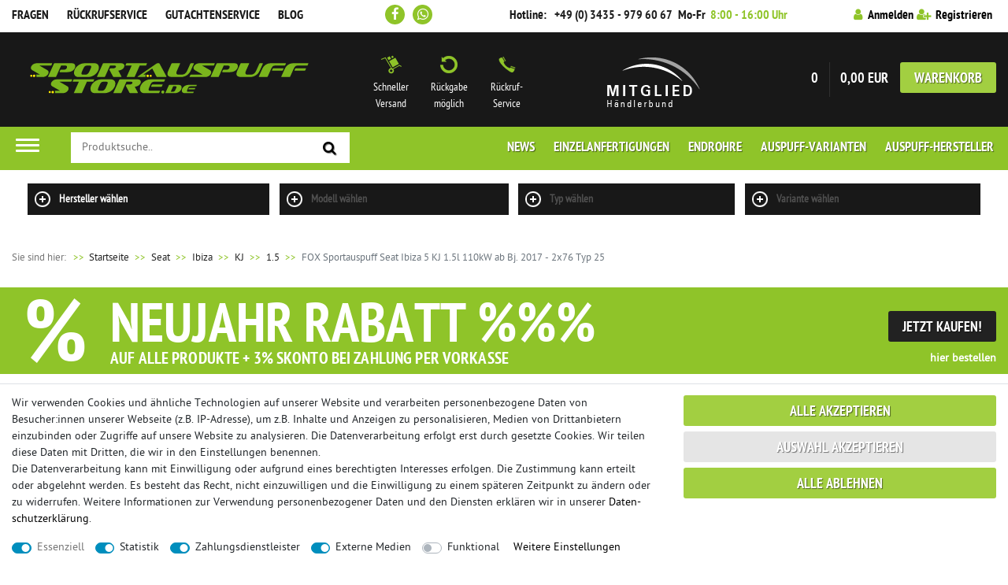

--- FILE ---
content_type: text/html; charset=UTF-8
request_url: https://www.sportauspuff-store.de/fox-sportauspuff-seat-ibiza-5-kj-1-5l-110kw-ab-bj-2017-2x76-typ-25/a-145123
body_size: 118083
content:








<!DOCTYPE html>

<html lang="de" data-framework="vue" prefix="og: http://ogp.me/ns#" class="icons-loading">

<head>
                        
    <script type="text/javascript">
    (function() {
        var _availableConsents = {"necessary.consent":[true,[],null],"necessary.session":[true,[],null],"necessary.csrf":[true,["XSRF-TOKEN"],null],"necessary.shopbooster_cookie":[true,["plenty_cache"],null],"tracking.CfourGoogleTagManager":[true,["_ga","_gat","_gid"],false],"tracking.googleAnalytics":[false,["\/^_ga\/","_ga","_gid","_gat"],false],"payment.paypal-cookies":[true,["X-PP-SILOVER","X-PP-L7","tsrc","paypalplus_session_v2"],false],"media.googleMaps":[null,[],null],"media.reCaptcha":[true,[],false],"convenience.languageDetection":[null,[],null]};
        var _allowedCookies = ["plenty_cache","_ga","_gat","_gid","XSRF-TOKEN","X-PP-SILOVER","X-PP-L7","tsrc","paypalplus_session_v2","plenty-shop-cookie","PluginSetPreview","SID_PLENTY_ADMIN_16231","PreviewCookie"] || [];

        window.ConsentManager = (function() {
            var _consents = (function() {
                var _rawCookie = document.cookie.split(";").filter(function (cookie) {
                    return cookie.trim().indexOf("plenty-shop-cookie=") === 0;
                })[0];

                if (!!_rawCookie) {
                    try {
                        _rawCookie = decodeURIComponent(_rawCookie);
                    } catch (e) {
                        document.cookie = "plenty-shop-cookie= ; expires = Thu, 01 Jan 1970 00:00:00 GMT"
                        return null;
                    }

                    try {
                        return JSON.parse(
                            _rawCookie.trim().substr("plenty-shop-cookie=".length)
                        );
                    } catch (e) {
                        return null;
                    }
                }
                return null;
            })();

            Object.keys(_consents || {}).forEach(function(group) {
                if(typeof _consents[group] === 'object' && _consents[group] !== null)
                {
                    Object.keys(_consents[group] || {}).forEach(function(key) {
                        var groupKey = group + "." + key;
                        if(_consents[group][key] && _availableConsents[groupKey] && _availableConsents[groupKey][1].length) {
                            Array.prototype.push.apply(_allowedCookies, _availableConsents[groupKey][1]);
                        }
                    });
                }
            });

            if(!_consents) {
                Object.keys(_availableConsents || {})
                    .forEach(function(groupKey) {
                        if(_availableConsents[groupKey] && ( _availableConsents[groupKey][0] || _availableConsents[groupKey][2] )) {
                            Array.prototype.push.apply(_allowedCookies, _availableConsents[groupKey][1]);
                        }
                    });
            }

            var _setResponse = function(key, response) {
                _consents = _consents || {};
                if(typeof key === "object" && typeof response === "undefined") {
                    _consents = key;
                    document.dispatchEvent(new CustomEvent("consent-change", {
                        detail: {key: null, value: null, data: key}
                    }));
                    _enableScriptsOnConsent();
                } else {
                    var groupKey = key.split(".")[0];
                    var consentKey = key.split(".")[1];
                    _consents[groupKey] = _consents[groupKey] || {};
                    if(consentKey === "*") {
                        Object.keys(_availableConsents).forEach(function(aKey) {
                            if(aKey.split(".")[0] === groupKey) {
                                _consents[groupKey][aKey.split(".")[1]] = response;
                            }
                        });
                    } else {
                        _consents[groupKey][consentKey] = response;
                    }
                    document.dispatchEvent(new CustomEvent("consent-change", {
                        detail: {key: key, value: response, data: _consents}
                    }));
                    _enableScriptsOnConsent();
                }
                if(!_consents.hasOwnProperty('_id')) {
                    _consents['_id'] = "91c7f770afc4256272b213f5653746b684348606";
                }

                Object.keys(_availableConsents).forEach(function(key) {
                    if((_availableConsents[key][1] || []).length > 0) {
                        if(_isConsented(key)) {
                            _availableConsents[key][1].forEach(function(cookie) {
                                if(_allowedCookies.indexOf(cookie) < 0) _allowedCookies.push(cookie);
                            });
                        } else {
                            _allowedCookies = _allowedCookies.filter(function(cookie) {
                                return _availableConsents[key][1].indexOf(cookie) < 0;
                            });
                        }
                    }
                });

                document.cookie = "plenty-shop-cookie=" + JSON.stringify(_consents) + "; path=/; secure";
            };
            var _hasResponse = function() {
                return _consents !== null;
            };

            var _expireDate = function() {
                var expireSeconds = 0;
                                const date = new Date();
                date.setSeconds(date.getSeconds() + expireSeconds);
                const offset = date.getTimezoneOffset() / 60;
                date.setHours(date.getHours() - offset)
                return date.toUTCString();
            }
            var _isConsented = function(key) {
                var groupKey = key.split(".")[0];
                var consentKey = key.split(".")[1];

                if (consentKey === "*") {
                    return Object.keys(_availableConsents).some(function (aKey) {
                        var aGroupKey = aKey.split(".")[0];
                        return aGroupKey === groupKey && _isConsented(aKey);
                    });
                } else {
                    if(!_hasResponse()) {
                        return _availableConsents[key][0] || _availableConsents[key][2];
                    }

                    if(_consents.hasOwnProperty(groupKey) && _consents[groupKey].hasOwnProperty(consentKey))
                    {
                        return !!_consents[groupKey][consentKey];
                    }
                    else {
                        if(!!_availableConsents[key])
                        {
                            return _availableConsents[key][0];
                        }

                        console.warn("Cookie has been blocked due to not being registered: " + key);
                        return false;
                    }
                }
            };
            var _getConsents = function() {
                var _result = {};
                Object.keys(_availableConsents).forEach(function(key) {
                    var groupKey = key.split(".")[0];
                    var consentKey = key.split(".")[1];
                    _result[groupKey] = _result[groupKey] || {};
                    if(consentKey !== "*") {
                        _result[groupKey][consentKey] = _isConsented(key);
                    }
                });
                return _result;
            };
            var _isNecessary = function(key) {
                return _availableConsents.hasOwnProperty(key) && _availableConsents[key][0];
            };
            var _enableScriptsOnConsent = function() {
                var elementsToEnable = document.querySelectorAll("script[data-cookie-consent]");
                Array.prototype.slice.call(elementsToEnable).forEach(function(el) {
                    if(el.dataset && el.dataset.cookieConsent && _isConsented(el.dataset.cookieConsent) && el.type !== "application/javascript") {
                        var newScript = document.createElement("script");
                        if(el.src) {
                            newScript.src = el.src;
                        } else {
                            newScript.textContent = el.textContent;
                        }
                        el.parentNode.replaceChild(newScript, el);
                    }
                });
            };
            window.addEventListener("load", _enableScriptsOnConsent);
                        // Cookie proxy
            (function() {
                var _data = {};
                var _splitCookieString = function(cookiesString) {

                    var _allCookies = cookiesString.split(";");
                    var regex = /[^=]+=[^;]*;?((?:expires|path|domain)=[^;]*;)*/gm;
                    var cookies = [];

                    _allCookies.forEach(function(cookie){
                        if(cookie.trim().indexOf("plenty-shop-cookie=") === 0) {
                            var cookieString = decodeURIComponent(cookiesString);
                            var match;
                            while((match = regex.exec(cookieString)) !== null) {
                                if(match.index === match.lastIndex) {
                                    regex.lastIndex++;
                                }
                                cookies.push(match[0]);
                            }
                        } else if(cookie.length) {
                            cookies.push(cookie);
                        }
                    });

                    return cookies;

                };
                var _parseCookies = function (cookiesString) {
                    return _splitCookieString(cookiesString).map(function(cookieString) {
                        return _parseCookie(cookieString);
                    });
                };
                var _parseCookie = function(cookieString) {
                    var cookie = {
                        name: null,
                        value: null,
                        params: {}
                    };
                    var match = /^([^=]+)=([^;]*);*((?:[^;]*;?)*)$/.exec(cookieString.trim());
                    if(match && match[1]) {
                        cookie.name = match[1];
                        cookie.value = match[2];

                        (match[3] || "").split(";").map(function(param) {
                            return /^([^=]+)=([^;]*);?$/.exec(param.trim());
                        }).filter(function(param) {
                            return !!param;
                        }).forEach(function(param) {
                            cookie.params[param[1]] = param[2];
                        });

                        if(cookie.params && !cookie.params.path) {
                            cookie.params.path = "/";
                        }
                    }

                    return cookie;
                };
                var _isAllowed = function(cookieName) {
                    return _allowedCookies.some(function(allowedCookie) {
                        var match = /^\/(.*)\/([gmiy]*)$/.exec(allowedCookie);
                        return (match && match[1] && (new RegExp(match[1], match[2])).test(cookieName))
                            || allowedCookie === cookieName;
                    });
                };
                var _set = function(cookieString) {
                    var cookie = _parseCookie(cookieString);
                                                                    var domainParts = (window.location.host || window.location.hostname).split(".");
                        if(domainParts[0] === "www") {
                            domainParts.shift();
                            cookie.domain = "." + domainParts.join(".");
                        } else {
                            cookie.domain = (window.location.host || window.location.hostname);
                        }
                                        if(cookie && cookie.name) {
                        if(_isAllowed(cookie.name)) {
                            var cookieValue = cookie.value || "";
                            _data[cookie.name] = cookieValue + Object.keys(cookie.params || {}).map(function(paramKey) {
                                                            if(paramKey === "expires") {
                                    return "";
                                }
                                                            return "; " + paramKey.trim() + "=" + cookie.params[paramKey].trim();
                            }).join("");
                        } else {
                            _data[cookie.name] = null;
                            console.warn("Cookie has been blocked due to privacy settings: " + cookie.name);
                        }
                        _update();
                    }
                };
                var _get = function() {
                    return Object.keys(_data).filter(function (key) {
                        return !!_data[key];
                    }).map(function (key) {
                        return key + "=" + (_data[key].split(";")[0]);
                    }).join("; ");
                };
                var _update = function() {
                    delete document.cookie;
                    var cookies = _parseCookies(document.cookie);
                    Object.keys(_data).forEach(function(key) {
                        if(!_data[key]) {
                            // unset cookie
                            var domains = (window.location.host || window.location.hostname).split(".");
                            while(domains.length > 1) {
                                document.cookie = key + "=; path=/; expires=Thu, 01 Jan 1970 00:00:01 GMT; domain="+domains.join(".");
                                document.cookie = key + "=; path=/; expires=Thu, 01 Jan 1970 00:00:01 GMT; domain=."+domains.join(".");
                                domains.shift();
                            }
                            document.cookie = key + "=; path=/; expires=Thu, 01 Jan 1970 00:00:01 GMT;";
                            delete _data[key];
                        } else {
                            var existingCookie = cookies.find(function(cookie) { return cookie.name === key; });
                            var parsedData = _parseCookie(key + "=" + _data[key]);
                            if(!existingCookie || existingCookie.value !== parsedData.value) {
                                document.cookie = key + "=" + _data[key];
                            } else {
                                // console.log('No changes to cookie: ' + key);
                            }
                        }
                    });

                    if(!document.__defineGetter__) {
                        Object.defineProperty(document, 'cookie', {
                            get: _get,
                            set: _set
                        });
                    } else {
                        document.__defineGetter__('cookie', _get);
                        document.__defineSetter__('cookie', _set);
                    }
                };

                _splitCookieString(document.cookie).forEach(function(cookie)
                {
                    _set(cookie);
                });

                _update();
            })();
            
            return {
                setResponse: _setResponse,
                hasResponse: _hasResponse,
                isConsented: _isConsented,
                getConsents: _getConsents,
                isNecessary: _isNecessary
            };
        })();
    })();
</script>


    
<meta charset="utf-8">
<meta http-equiv="X-UA-Compatible" content="IE=edge">
<meta name="viewport" content="width=device-width, initial-scale=1">
<meta name="google-site-verification" content="de8UUEecaLgDDJBTShrHwEDEBFaUjerSzRvkxY_ToKs" />
<meta name="msvalidate.01" content="CA34D57933E50AFF5A25ABA8ADF8A0FE" />
<meta name="format-detection" content="telephone=no">


<link rel="icon" type="image/x-icon" href="/tpl/favicon_0.ico">

            <link rel="canonical" href="https://www.sportauspuff-store.de/fox-sportauspuff-seat-ibiza-5-kj-1-5l-110kw-ab-bj-2017-2x76-typ-25/a-145123">
    
                        <link rel="alternate" hreflang="x-default" href="https://www.sportauspuff-store.de/fox-sportauspuff-seat-ibiza-5-kj-1-5l-110kw-ab-bj-2017-2x76-typ-25/a-145123"/>
                    <link rel="alternate" hreflang="de" href="https://www.sportauspuff-store.de/fox-sportauspuff-seat-ibiza-5-kj-1-5l-110kw-ab-bj-2017-2x76-typ-25/a-145123"/>
             

<style data-font="Custom-Font">
    
                
        .icons-loading .fa { visibility: hidden !important; }
</style>

<link rel="preload" href="https://cdn03.plentymarkets.com/2eer20ly5e5k/plugin/29/ceres/css/ceres-icons.css" as="style" onload="this.onload=null;this.rel='stylesheet';">
<noscript><link rel="stylesheet" href="https://cdn03.plentymarkets.com/2eer20ly5e5k/plugin/29/ceres/css/ceres-icons.css"></noscript>


<link rel="preload" as="style" href="https://cdn03.plentymarkets.com/2eer20ly5e5k/plugin/29/ceres/css/ceres-base.css?v=2ac271cff66d28b590be624739f5a2fd6e5cb741">
    <link rel="stylesheet" href="https://cdn03.plentymarkets.com/2eer20ly5e5k/plugin/29/ceres/css/ceres-base.css?v=2ac271cff66d28b590be624739f5a2fd6e5cb741">


<script type="application/javascript">
    /*! loadCSS. [c]2017 Filament Group, Inc. MIT License */
    /* This file is meant as a standalone workflow for
    - testing support for link[rel=preload]
    - enabling async CSS loading in browsers that do not support rel=preload
    - applying rel preload css once loaded, whether supported or not.
    */
    (function( w ){
        "use strict";
        // rel=preload support test
        if( !w.loadCSS ){
            w.loadCSS = function(){};
        }
        // define on the loadCSS obj
        var rp = loadCSS.relpreload = {};
        // rel=preload feature support test
        // runs once and returns a function for compat purposes
        rp.support = (function(){
            var ret;
            try {
                ret = w.document.createElement( "link" ).relList.supports( "preload" );
            } catch (e) {
                ret = false;
            }
            return function(){
                return ret;
            };
        })();

        // if preload isn't supported, get an asynchronous load by using a non-matching media attribute
        // then change that media back to its intended value on load
        rp.bindMediaToggle = function( link ){
            // remember existing media attr for ultimate state, or default to 'all'
            var finalMedia = link.media || "all";

            function enableStylesheet(){
                // unbind listeners
                if( link.addEventListener ){
                    link.removeEventListener( "load", enableStylesheet );
                } else if( link.attachEvent ){
                    link.detachEvent( "onload", enableStylesheet );
                }
                link.setAttribute( "onload", null );
                link.media = finalMedia;
            }

            // bind load handlers to enable media
            if( link.addEventListener ){
                link.addEventListener( "load", enableStylesheet );
            } else if( link.attachEvent ){
                link.attachEvent( "onload", enableStylesheet );
            }

            // Set rel and non-applicable media type to start an async request
            // note: timeout allows this to happen async to let rendering continue in IE
            setTimeout(function(){
                link.rel = "stylesheet";
                link.media = "only x";
            });
            // also enable media after 3 seconds,
            // which will catch very old browsers (android 2.x, old firefox) that don't support onload on link
            setTimeout( enableStylesheet, 3000 );
        };

        // loop through link elements in DOM
        rp.poly = function(){
            // double check this to prevent external calls from running
            if( rp.support() ){
                return;
            }
            var links = w.document.getElementsByTagName( "link" );
            for( var i = 0; i < links.length; i++ ){
                var link = links[ i ];
                // qualify links to those with rel=preload and as=style attrs
                if( link.rel === "preload" && link.getAttribute( "as" ) === "style" && !link.getAttribute( "data-loadcss" ) ){
                    // prevent rerunning on link
                    link.setAttribute( "data-loadcss", true );
                    // bind listeners to toggle media back
                    rp.bindMediaToggle( link );
                }
            }
        };

        // if unsupported, run the polyfill
        if( !rp.support() ){
            // run once at least
            rp.poly();

            // rerun poly on an interval until onload
            var run = w.setInterval( rp.poly, 500 );
            if( w.addEventListener ){
                w.addEventListener( "load", function(){
                    rp.poly();
                    w.clearInterval( run );
                } );
            } else if( w.attachEvent ){
                w.attachEvent( "onload", function(){
                    rp.poly();
                    w.clearInterval( run );
                } );
            }
        }


        // commonjs
        if( typeof exports !== "undefined" ){
            exports.loadCSS = loadCSS;
        }
        else {
            w.loadCSS = loadCSS;
        }
    }( typeof global !== "undefined" ? global : this ) );

    (function() {
        var checkIconFont = function() {
            if(!document.fonts || document.fonts.check("1em FontAwesome")) {
                document.documentElement.classList.remove('icons-loading');
            }
        };

        if(document.fonts) {
            document.fonts.addEventListener("loadingdone", checkIconFont);
            window.addEventListener("load", checkIconFont);
        }
        checkIconFont();
    })();
</script>

                    

<!-- Extend the existing style with a template -->
            <link rel="stylesheet" href="https://cdn03.plentymarkets.com/2eer20ly5e5k/plugin/29/blog/css/blog_entrypoint.css?v=111">

                            <!-- Google Tag Manager (noscript) -->
<noscript>
    <iframe src="https://www.googletagmanager.com/ns.html?id=GTM-5JCPSDB"
            height="0" width="0" style="display:none;visibility:hidden"></iframe>
</noscript>
<!-- End Google Tag Manager (noscript) -->
                    
<link rel="preload" as="style" href="https://cdn03.plentymarkets.com/2eer20ly5e5k/plugin/29/cnsportauspuff/css/main.min.css?v=2ac271cff66d28b590be624739f5a2fd6e5cb741">
<link rel="preload" href="https://cdn03.plentymarkets.com/2eer20ly5e5k/plugin/29/cnsportauspuff/js/cn.min.js?v=2ac271cff66d28b590be624739f5a2fd6e5cb741" as="script">
<link rel="stylesheet" href="https://cdn03.plentymarkets.com/2eer20ly5e5k/plugin/29/cnsportauspuff/css/main.min.css?v=2ac271cff66d28b590be624739f5a2fd6e5cb741">

                    <script type="text/plain" data-cookie-consent="tracking.CfourGoogleTagManager">
    function itemName(data) {
        let name1 = data.texts.name1;
        let name2 = data.texts.name2;
        let name3 = data.texts.name3;
        let itemName = "";
        if (App.config.item.itemName === 1 && name2 !== "") {
            itemName = name2;
        } else if (App.config.item.itemName === 2 && name3 !== "") {
            itemName = name3;
        } else {
            itemName = name1;
        }
        if (App.config.item.displayName === "itemNameVariationName" && data.variation.name && data.variation.name.length) {
            itemName = `${itemName} ${data.variation.name}`;
        }
        if (App.config.item.displayName === "variationName" && data.variation.name && data.variation.name.length) {
            itemName = data.variation.name;
        }
        return itemName;
    }

    function popLast(text) {
        let arr = text.split('/');
        arr.pop(arr.length - 1);
        return arr.join('/');
    }
    function getVariant(array) {
        array = array.map(function(item){return item.name});
        return array.join()
    }
</script><script type="text/plain" data-cookie-consent="tracking.CfourGoogleTagManager">
        window.dataLayer = window.dataLayer || [];

        function gtag() {
            dataLayer.push(arguments);
        }

        gtag('js', new Date());

                gtag('config', '964804878');
            </script>
                    <script type="text/plain" data-cookie-consent="tracking.googleAnalytics" async src="https://www.googletagmanager.com/gtag/js?id=G-PNWS12ZHZV"></script>
<script type="text/plain" data-cookie-consent="tracking.googleAnalytics">
    window.dataLayer = window.dataLayer || [];
    function gtag(){dataLayer.push(arguments);}

    gtag('consent', 'default', {
      'ad_storage': 'granted',
      'ad_user_data': 'granted',
      'ad_personalization': 'granted',
      'analytics_storage': 'granted'
    });

    gtag('js', new Date());

    gtag('config', 'G-PNWS12ZHZV');

                gtag('set', 'anonymizeIp', true);
    </script>

            



    
    
                
    
    

    
    
    
    
    

                    


<meta name="robots" content="all">
    <meta name="description" content="FOX Sportauspuff Seat Ibiza 5 KJ 1.5l 110kW ab Bj. 2017 - 2x76 Typ 25">
<meta property="og:title" content="FOX Sportauspuff Seat Ibiza 5 KJ 1.5l 110kW ab Bj. 2017 - 2x76 Typ 25
         | Sportauspuff online bestellen | sportauspuff-store.de"/>
<meta property="og:type" content="article"/>
<meta property="og:url" content="https://www.sportauspuff-store.de/fox-sportauspuff-seat-ibiza-5-kj-1-5l-110kw-ab-bj-2017-2x76-typ-25/a-145123"/>
<meta property="og:image" content="https://cdn03.plentymarkets.com/2eer20ly5e5k/item/images/145123/full/145123-FOX-Sportauspuff-Seat-Ibiza-5-KJ-1-5l-110kW-ab-Bj--2017-2x76-Typ-25-Photoroom-20250128-102923.JPG"/>
<meta property="thumbnail" content="https://cdn03.plentymarkets.com/2eer20ly5e5k/item/images/145123/full/145123-FOX-Sportauspuff-Seat-Ibiza-5-KJ-1-5l-110kW-ab-Bj--2017-2x76-Typ-25-Photoroom-20250128-102923.JPG"/>

<script type="application/ld+json">
            {
                "@context"      : "https://schema.org/",
                "@type"         : "Product",
                "@id"           : "662481",
                "name"          : "FOX Sportauspuff Seat Ibiza 5 KJ 1.5l 110kW ab Bj. 2017 - 2x76 Typ 25",
                "category"      : "1.5",
                "releaseDate"   : "",
                "image"         : "https://cdn03.plentymarkets.com/2eer20ly5e5k/item/images/145123/full/145123-FOX-Sportauspuff-Seat-Ibiza-5-KJ-1-5l-110kW-ab-Bj--2017-2x76-Typ-25-Photoroom-20250128-102923.JPG",
                "identifier"    : "662481",
                "description"   : "Fahrzeug:&amp;nbsp;Seat Ibiza 5 KJ ab Bj. 2017&amp;nbsp;Motorisierung:&amp;nbsp;1.5l 110kWEndrohr: 2x76 Typ 25Gutachten: EG-Gutachten (eintragungsfrei)Rohrquerschnitt:&amp;nbsp;63.5mmBemerkung:- 100% Edelstahl- inklusive Anbaumaterial (Schellen usw.)Für Modelle mit originaler Stoßstange oder mit Rieger Stoßstange (Nr. 88168) - Bei 2x80mm muss Stoßstange muss leicht ausgeschnitten werden.",
                "disambiguatingDescription" : "",
                "sku"           : "SE024032-288",
                "mpn"           : "SE024032-288",
                "offers": {
                    "@type"         : "Offer",
                    "priceCurrency" : "EUR",
                    "price"         : "769.00",
                    "url"           : "https://www.sportauspuff-store.de/fox-sportauspuff-seat-ibiza-5-kj-1-5l-110kw-ab-bj-2017-2x76-typ-25/a-145123",
                    "priceSpecification":[
                                                    {
                                "@type": "UnitPriceSpecification",
                                "price": "865.00",
                                "priceCurrency": "EUR",
                                "priceType": "ListPrice",
                                "referenceQuantity": {
                                    "@type": "QuantitativeValue",
                                    "value": "1",
                                    "unitCode": "C62"
                                }
                            },
                                                {
                            "@type": "UnitPriceSpecification",
                            "price": "769.00",
                            "priceCurrency": "EUR",
                            "priceType": "SalePrice",
                            "referenceQuantity": {
                                "@type": "QuantitativeValue",
                                "value": "1",
                                "unitCode": "C62"
                            }
                        }

                    ],
                    "availability"  : "https://schema.org/InStock",
                    "itemCondition" : "https://schema.org/NewCondition"
                },
                "depth": {
                    "@type"         : "QuantitativeValue",
                    "value"         : "0"
                },
                "width": {
                    "@type"         : "QuantitativeValue",
                    "value"         : "0"
                },
                "height": {
                    "@type"         : "QuantitativeValue",
                    "value"         : "0"
                },
                "weight": {
                    "@type"         : "QuantitativeValue",
                    "value"         : "0"
                }
            }
        </script>

<title>FOX Sportauspuff Seat Ibiza 5 KJ 1.5l 110kW ab Bj. 2017 - 2x76 Typ 25
         | Sportauspuff online bestellen | sportauspuff-store.de</title>

            <script type="text/plain" data-cookie-consent="tracking.CfourGoogleTagManager">
                dataLayer.push({
                    "ecommerce": {
                        "currencyCode": "EUR",
                        "detail": {
                                                        "products": [{
                                "id": "662481",
                                "name": "FOX Sportauspuff Seat Ibiza 5 KJ 1.5l 110kW ab Bj. 2017 - 2x76 Typ 25",
                                "price": "646.22",
                                "brand": "",
                                "category": "fox-sportauspuff-seat-ibiza-5-kj-1-5l-110kw-ab-bj-2017-2x76-typ-25",
                                                            }]
                        }
                    }
                });
            </script><script type="text/plain" data-cookie-consent="tracking.CfourGoogleTagManager">
                gtag('event', 'page_view', {
                    'send_to': '964804878/hvSRCOqGxAgQjoKHzAM',
                    'ecomm_pagetype': 'product',
                    'ecomm_prodid': '662481',
                    'ecomm_totalvalue': '769'
                });
            </script><!-- Google Tag Manager -->
<script type="text/plain" data-cookie-consent="tracking.CfourGoogleTagManager">
    (function (w, d, s, l, i) {
        w[l] = w[l] || [];
        w[l].push({
            'gtm.start':
                new Date().getTime(), event: 'gtm.js'
        });
        var f = d.getElementsByTagName(s)[0],
            j = d.createElement(s), dl = l != 'dataLayer' ? '&l=' + l : '';
        j.async = true;
        j.src =
            'https://www.googletagmanager.com/gtm.js?id=' + i + dl;
        f.parentNode.insertBefore(j, f);
    })(window, document, 'script', 'dataLayer', 'GTM-5JCPSDB');</script>
<!-- End Google Tag Manager -->
            <link rel="stylesheet" href="https://cdn03.plentymarkets.com/2eer20ly5e5k/plugin/29/feedback/css/main.css" media="none" onload="if(media!='all')media='all'">
<noscript><link rel="stylesheet" href="https://cdn03.plentymarkets.com/2eer20ly5e5k/plugin/29/feedback/css/main.css"></noscript>


            <style>
    #paypal_loading_screen {
        display: none;
        position: fixed;
        z-index: 2147483640;
        top: 0;
        left: 0;
        width: 100%;
        height: 100%;
        overflow: hidden;

        transform: translate3d(0, 0, 0);

        background-color: black;
        background-color: rgba(0, 0, 0, 0.8);
        background: radial-gradient(ellipse closest-corner, rgba(0,0,0,0.6) 1%, rgba(0,0,0,0.8) 100%);

        color: #fff;
    }

    #paypal_loading_screen .paypal-checkout-modal {
        font-family: "HelveticaNeue", "HelveticaNeue-Light", "Helvetica Neue Light", helvetica, arial, sans-serif;
        font-size: 14px;
        text-align: center;

        box-sizing: border-box;
        max-width: 350px;
        top: 50%;
        left: 50%;
        position: absolute;
        transform: translateX(-50%) translateY(-50%);
        cursor: pointer;
        text-align: center;
    }

    #paypal_loading_screen.paypal-overlay-loading .paypal-checkout-message, #paypal_loading_screen.paypal-overlay-loading .paypal-checkout-continue {
        display: none;
    }

    .paypal-checkout-loader {
        display: none;
    }

    #paypal_loading_screen.paypal-overlay-loading .paypal-checkout-loader {
        display: block;
    }

    #paypal_loading_screen .paypal-checkout-modal .paypal-checkout-logo {
        cursor: pointer;
        margin-bottom: 30px;
        display: inline-block;
    }

    #paypal_loading_screen .paypal-checkout-modal .paypal-checkout-logo img {
        height: 36px;
    }

    #paypal_loading_screen .paypal-checkout-modal .paypal-checkout-logo img.paypal-checkout-logo-pp {
        margin-right: 10px;
    }

    #paypal_loading_screen .paypal-checkout-modal .paypal-checkout-message {
        font-size: 15px;
        line-height: 1.5;
        padding: 10px 0;
    }

    #paypal_loading_screen.paypal-overlay-context-iframe .paypal-checkout-message, #paypal_loading_screen.paypal-overlay-context-iframe .paypal-checkout-continue {
        display: none;
    }

    .paypal-spinner {
        height: 30px;
        width: 30px;
        display: inline-block;
        box-sizing: content-box;
        opacity: 1;
        filter: alpha(opacity=100);
        animation: rotation .7s infinite linear;
        border-left: 8px solid rgba(0, 0, 0, .2);
        border-right: 8px solid rgba(0, 0, 0, .2);
        border-bottom: 8px solid rgba(0, 0, 0, .2);
        border-top: 8px solid #fff;
        border-radius: 100%
    }

    .paypalSmartButtons div {
        margin-left: 10px;
        margin-right: 10px;
    }
</style>            <style>
/*! nouislider - 14.0.3 - 10/10/2019 */
.noUi-target,.noUi-target *{-webkit-touch-callout:none;-webkit-tap-highlight-color:transparent;-webkit-user-select:none;-ms-touch-action:none;touch-action:none;-ms-user-select:none;-moz-user-select:none;user-select:none;-moz-box-sizing:border-box;box-sizing:border-box}.noUi-target{position:relative;direction:ltr}.noUi-base,.noUi-connects{width:100%;height:100%;position:relative;z-index:1}.noUi-connects{overflow:hidden;z-index:0}.noUi-connect,.noUi-origin{will-change:transform;position:absolute;z-index:1;top:0;left:0;-ms-transform-origin:0 0;-webkit-transform-origin:0 0;-webkit-transform-style:preserve-3d;transform-origin:0 0;transform-style:flat}.noUi-connect{height:100%;width:100%}.noUi-origin{height:10%;width:10%}html:not([dir=rtl]) .noUi-horizontal .noUi-origin{left:auto;right:0}.noUi-vertical .noUi-origin{width:0}.noUi-horizontal .noUi-origin{height:0}.noUi-handle{-webkit-backface-visibility:hidden;backface-visibility:hidden;position:absolute}.noUi-touch-area{height:100%;width:100%}.noUi-state-tap .noUi-connect,.noUi-state-tap .noUi-origin{-webkit-transition:transform .3s;transition:transform .3s}.noUi-state-drag *{cursor:inherit!important}.noUi-horizontal{height:18px}.noUi-horizontal .noUi-handle{width:34px;height:28px;left:-17px;top:-6px}.noUi-vertical{width:18px}.noUi-vertical .noUi-handle{width:28px;height:34px;left:-6px;top:-17px}html:not([dir=rtl]) .noUi-horizontal .noUi-handle{right:-17px;left:auto}.noUi-target{background:#FAFAFA;border-radius:4px;border:1px solid #D3D3D3;box-shadow:inset 0 1px 1px #F0F0F0,0 3px 6px -5px #BBB}.noUi-connects{border-radius:3px}.noUi-connect{background:#3FB8AF}.noUi-draggable{cursor:ew-resize}.noUi-vertical .noUi-draggable{cursor:ns-resize}.noUi-handle{border:1px solid #D9D9D9;border-radius:3px;background:#FFF;cursor:default;box-shadow:inset 0 0 1px #FFF,inset 0 1px 7px #EBEBEB,0 3px 6px -3px #BBB}.noUi-active{box-shadow:inset 0 0 1px #FFF,inset 0 1px 7px #DDD,0 3px 6px -3px #BBB}.noUi-handle:after,.noUi-handle:before{content:"";display:block;position:absolute;height:14px;width:1px;background:#E8E7E6;left:14px;top:6px}.noUi-handle:after{left:17px}.noUi-vertical .noUi-handle:after,.noUi-vertical .noUi-handle:before{width:14px;height:1px;left:6px;top:14px}.noUi-vertical .noUi-handle:after{top:17px}[disabled] .noUi-connect{background:#B8B8B8}[disabled] .noUi-handle,[disabled].noUi-handle,[disabled].noUi-target{cursor:not-allowed}.noUi-pips,.noUi-pips *{-moz-box-sizing:border-box;box-sizing:border-box}.noUi-pips{position:absolute;color:#999}.noUi-value{position:absolute;white-space:nowrap;text-align:center}.noUi-value-sub{color:#ccc;font-size:10px}.noUi-marker{position:absolute;background:#CCC}.noUi-marker-sub{background:#AAA}.noUi-marker-large{background:#AAA}.noUi-pips-horizontal{padding:10px 0;height:80px;top:100%;left:0;width:100%}.noUi-value-horizontal{-webkit-transform:translate(-50%,50%);transform:translate(-50%,50%)}.noUi-rtl .noUi-value-horizontal{-webkit-transform:translate(50%,50%);transform:translate(50%,50%)}.noUi-marker-horizontal.noUi-marker{margin-left:-1px;width:2px;height:5px}.noUi-marker-horizontal.noUi-marker-sub{height:10px}.noUi-marker-horizontal.noUi-marker-large{height:15px}.noUi-pips-vertical{padding:0 10px;height:100%;top:0;left:100%}.noUi-value-vertical{-webkit-transform:translate(0,-50%);transform:translate(0,-50%);padding-left:25px}.noUi-rtl .noUi-value-vertical{-webkit-transform:translate(0,50%);transform:translate(0,50%)}.noUi-marker-vertical.noUi-marker{width:5px;height:2px;margin-top:-1px}.noUi-marker-vertical.noUi-marker-sub{width:10px}.noUi-marker-vertical.noUi-marker-large{width:15px}.noUi-tooltip{display:block;position:absolute;border:1px solid #D9D9D9;border-radius:3px;background:#fff;color:#000;padding:5px;text-align:center;white-space:nowrap}.noUi-horizontal .noUi-tooltip{-webkit-transform:translate(-50%,0);transform:translate(-50%,0);left:50%;bottom:120%}.noUi-vertical .noUi-tooltip{-webkit-transform:translate(0,-50%);transform:translate(0,-50%);top:50%;right:120%}
</style>
    
                                    
    </head>

<body class="page-singleitem item-145123 variation-662481 ">

                            <!-- Google Tag Manager (noscript) -->
<noscript>
    <iframe src="https://www.googletagmanager.com/ns.html?id=GTM-5JCPSDB"
            height="0" width="0" style="display:none;visibility:hidden"></iframe>
</noscript>
<!-- End Google Tag Manager (noscript) -->
            

<script>
    if('ontouchstart' in document.documentElement)
    {
        document.body.classList.add("touch");
    }
    else
    {
        document.body.classList.add("no-touch");
    }
</script>


<div id="vue-app" class="app">
    
    <lazy-hydrate when-idle>
        <notifications template="#vue-notifications" :initial-notifications="{&quot;error&quot;:null,&quot;warn&quot;:null,&quot;info&quot;:null,&quot;success&quot;:null,&quot;log&quot;:null}"></notifications>
    </lazy-hydrate>

    

    <div class="wrapper wrapper-main">
    





<header id="page-header">
<div>

<div class="header_1 top-bar">
<div class="container flex">
<nav class="navInline nav nav_pages"><ul>	<li><a href="https://www.sportauspuff-store.de/webshop/fragen/" rel="nofollow" target="_self">Fragen</a></li>
  <li><a href="https://www.sportauspuff-store.de/webshop/rueckrufservice/" rel="nofollow" title="Rückrufservice">Rückrufservice</a></li>
  <li><a href="https://www.sportauspuff-store.de/webshop/gutachtenservice/" rel="nofollow" title="Gutachtenservice">Gutachtenservice</a></li>
  <li><a href="https://www.sportauspuff-store.de/blog/" title="Blog">Blog</a></li></ul>
</nav>

<div class="box social">
  <a class="fb socialbutton" href="http://www.facebook.com/SportauspuffStore.de" target="_blank"><i class="fa fa-facebook" aria-hidden="true"></i></a>
  <a class="wa socialbutton" data-rel="external" href="https://wa.me/+4934359796067" target="_blank" title="Whatsapp Support"><i class="fa fa-whatsapp" aria-hidden="true"></i></a>
</div>

<div class="box hotline">
<span class="label"><span>Hotline:&nbsp;</span></span>
<span class="number"><a href="tel:+4934359796067">+49 (0) 3435 - 979 60 67</a></span>
<span class="hours"><span>Mo-Fr&nbsp;</span> 8:00 - 16:00 Uhr</span>
</div>

<div class="box user">
  <ul class="list-inline">
      <li class="list-inline-item control-user">
        <client-only>
          <user-login-handler></user-login-handler>
        </client-only>
      </li>
<li class="list-inline-item mobileCard d-md-none" @mouseover.once="$store.dispatch('loadComponent', 'basket-preview')">
<span class="pipe"></span>
<a href="#" title="Zum Warenkorb" rel="nofollow" v-toggle-basket-preview>
<i class="fa fa-shopping-cart" aria-hidden="true"></i> <span class="Basket_ArticleQuantity" v-basket-item-quantity="$store.state.basket.data.itemQuantity">0</span>
</a>
<li>
</ul>
</div>
</div>
</div>

<div class="header_2">
<div class="w100">
<a class="companyLogo" href="https://www.sportauspuff-store.de" title="Sportauspuff Store">Sportauspuff Store</a>
<a class="hbLogo" href="https://www.haendlerbund.de/mitglied/show.php?uuid=594dd784-8e48-11e7-bcf5-9c5c8e4fb375-2553594738" target="_blank">
<img src="https://www.haendlerbund.de/mitglied/logo.php?uuid=594dd784-8e48-11e7-bcf5-9c5c8e4fb375-2553594738&size=120&variant=1" title="H&auml;ndlerbund Mitglied"
alt="Mitglied im H&auml;ndlerbund" hspace="5" vspace="5" border="0" />
</a>
<div class="basket box">
<a v-toggle-basket-preview href="#" title="Zum Warenkorb" rel="nofollow">
  <span class="Basket_ArticleQuantity" v-basket-item-quantity="$store.state.basket.data.itemQuantity">0</span>
  <span class="Basket_Text">&nbsp;Artikel für&nbsp;</span> <span class="Basket_Amount_Comma" v-basket-item-sum="$store.state.basket.data.itemSum">0,00<a class="btn btn_basket" href="#" rel="nofollow" title="Zum Warenkorb" v-toggle-basket-preview href="#">Warenkorb</a>
</div>

<div class="seals box"><a title=""></a></div>
<div class="box benefits"><ul>
  <li><img alt="Schneller Versand" src="https://cdn03.plentymarkets.com/2eer20ly5e5k/plugin/29/cnsportauspuff/images/ic_shipping.png"><br>	Schneller Versand</li>
  <li><img alt="Rückgabe möglich" src="https://cdn03.plentymarkets.com/2eer20ly5e5k/plugin/29/cnsportauspuff/images/ic_withdrawel.png"><br>	Rückgabe möglich</li>
  <li><img alt="Rückruf-Service" src="https://cdn03.plentymarkets.com/2eer20ly5e5k/plugin/29/cnsportauspuff/images/ic_phone.png"><br>	Rückruf-Service</li>
  <li class="foxrate">&nbsp;</li></ul>
</div>
</div>
</div>

<div class="header_3">
<div class="w100">
<a class="hamburger hamburger--squeeze" href="#mmenu"><div class="hamburger-box"><div class="hamburger-inner"></div></div></a>

<div class="search box">
<item-search></item-search>
</div>

<nav class="navInline nav nav_main"><ul>
  <li><a href="/blog/" title="Täglich aktuelle Informationen zum Thema Sportauspuff">News</a></li>
  <li><a href="https://www.sportauspuff-store.de/webshop/einzelanfertigungen/" title="Erfahren Sie mehr zu Einzelanfertigungen">Einzelanfertigungen</a></li>
  <li><a href="/zubehoer/endrohre/" title="Direkt zu den Endrohren">Endrohre</a></li>
  <li><a href="https://www.sportauspuff-store.de/webshop/auspuff-varianten/" title="Auspuff-Varianten">Auspuff-Varianten</a>
  <ul>
  <li><a href="https://www.sportauspuff-store.de/webshop/auspuff-varianten/attrappen/" title="Attrapen">Attrapen</a></li>
  <li><a href="https://www.sportauspuff-store.de/webshop/auspuff-varianten/downpipe/" title="Downpipe">Downpipe</a></li>
  <li><a href="https://www.sportauspuff-store.de/webshop/auspuff-varianten/endschalldaempfer/" title="Endschalldämpfer">Endschalldämpfer</a></li>
  <li><a href="https://www.sportauspuff-store.de/webshop/auspuff-varianten/ersatzrohre/" title="Ersatzrohre">Ersatzrohre</a></li>
  <li><a href="https://www.sportauspuff-store.de/webshop/auspuff-varianten/faecherkruemmer/" title="Fächerkrümmer">Fächerkrümmer</a></li>
  <li><a href="https://www.sportauspuff-store.de/webshop/auspuff-varianten/komplettanlage/" title="Komplettanlage">Komplettanlage</a></li>
  	<li><a href="https://www.sportauspuff-store.de/webshop/auspuff-varianten/rennsportanlage/" title="Rennsportanlage">Rennsportanlage</a></li>
  <li><a href="https://www.sportauspuff-store.de/webshop/auspuff-varianten/sound-booster/" title="Sound Booster">Sound Booster</a></li>
  <li><a href="https://www.sportauspuff-store.de/webshop/auspuff-varianten/sport-katalysator/" title="Sport-Katalysator">Sport-Katalysator</a></li>
</ul>
</li>
<li><a href="https://www.sportauspuff-store.de/auspuff-hersteller/" title="Auspuff-Hersteller">Auspuff-Hersteller</a>	<ul>
  	<li><a href="https://www.sportauspuff-store.de/auspuff-hersteller/fox/" title="Fox">Fox</a></li>
    <li><a href="https://www.sportauspuff-store.de/auspuff-hersteller/remus/" title="Remus">Remus</a></li>
    <li><a href="https://www.sportauspuff-store.de/auspuff-hersteller/eisenmann/" title="Eisenmann">Eisenmann</a></li>
    <li><a href="https://www.sportauspuff-store.de/auspuff-hersteller/fsw/" title="FSW">FSW</a></li>
    <li><a href="https://www.sportauspuff-store.de/auspuff-hersteller/novus/" title="Novus">Novus</a></li>
    <li><a href="https://www.sportauspuff-store.de/auspuff-hersteller/milltek/" title="Milltek">Milltek</a></li>
  	<li><a href="https://www.sportauspuff-store.de/auspuff-hersteller/friedrich-motorsport/" title="Friedrich Motorsport">Friedrich Motorsport</a></li>
    <li><a href="https://www.sportauspuff-store.de/auspuff-hersteller/ulter/" title="Ulter">Ulter</a></li>
  </ul>
</li>
</ul>
</nav>
</div>
</div>
</div>




<nav class="navbar">
  <div class="container-max OwnCategoryNavigationContainer">
            <ul>
              <li id="level1" class="OwnNavPoint flex-fill">
                  <div class="headline" rel="Hersteller wählen">Hersteller wählen</div>
                            <ul class="ul">
                                                                    <li class="li_2855 hSC">
    <a href="/cupra" class="a_2855">Cupra</a>

        <i v-sidenavigation-children="{
    categoryId: 2855,
    currentUrl: &quot;\/cupra&quot;,
    isActive: false,
    showItemCount: null,
    childCount: 3 }"
    class="pull-right d-none d-xl-block fa fa-plus"></i>
                            </li>
                                                                    <li class="li_2017 hSC">
    <a href="/alfa-romeo" class="a_2017">Alfa Romeo</a>

        <i v-sidenavigation-children="{
    categoryId: 2017,
    currentUrl: &quot;\/alfa-romeo&quot;,
    isActive: false,
    showItemCount: null,
    childCount: 15 }"
    class="pull-right d-none d-xl-block fa fa-plus"></i>
                            </li>
                                                                    <li class="li_2337">
    <a href="/isuzu" class="a_2337">Isuzu</a>

            </li>
                                                                    <li class="li_2335 hSC">
    <a href="/lamborghini" class="a_2335">Lamborghini</a>

        <i v-sidenavigation-children="{
    categoryId: 2335,
    currentUrl: &quot;\/lamborghini&quot;,
    isActive: false,
    showItemCount: null,
    childCount: 1 }"
    class="pull-right d-none d-xl-block fa fa-plus"></i>
                            </li>
                                                                    <li class="li_838 hSC">
    <a href="/audi" class="a_838">Audi</a>

        <i v-sidenavigation-children="{
    categoryId: 838,
    currentUrl: &quot;\/audi&quot;,
    isActive: false,
    showItemCount: null,
    childCount: 20 }"
    class="pull-right d-none d-xl-block fa fa-plus"></i>
                            </li>
                                                                    <li class="li_381 hSC">
    <a href="/bmw" class="a_381">BMW</a>

        <i v-sidenavigation-children="{
    categoryId: 381,
    currentUrl: &quot;\/bmw&quot;,
    isActive: false,
    showItemCount: null,
    childCount: 18 }"
    class="pull-right d-none d-xl-block fa fa-plus"></i>
                            </li>
                                                                    <li class="li_2031">
    <a href="/cadillac" class="a_2031">Cadillac</a>

            </li>
                                                                    <li class="li_2032 hSC">
    <a href="/chevrolet" class="a_2032">Chevrolet</a>

        <i v-sidenavigation-children="{
    categoryId: 2032,
    currentUrl: &quot;\/chevrolet&quot;,
    isActive: false,
    showItemCount: null,
    childCount: 13 }"
    class="pull-right d-none d-xl-block fa fa-plus"></i>
                            </li>
                                                                    <li class="li_2059 hSC">
    <a href="/chrysler-u-jeep" class="a_2059">Chrysler u. Jeep</a>

        <i v-sidenavigation-children="{
    categoryId: 2059,
    currentUrl: &quot;\/chrysler-u-jeep&quot;,
    isActive: false,
    showItemCount: null,
    childCount: 8 }"
    class="pull-right d-none d-xl-block fa fa-plus"></i>
                            </li>
                                                                    <li class="li_1755 hSC">
    <a href="/citroen" class="a_1755">Citroen</a>

        <i v-sidenavigation-children="{
    categoryId: 1755,
    currentUrl: &quot;\/citroen&quot;,
    isActive: false,
    showItemCount: null,
    childCount: 15 }"
    class="pull-right d-none d-xl-block fa fa-plus"></i>
                            </li>
                                                                    <li class="li_2079 hSC">
    <a href="/dacia" class="a_2079">Dacia</a>

        <i v-sidenavigation-children="{
    categoryId: 2079,
    currentUrl: &quot;\/dacia&quot;,
    isActive: false,
    showItemCount: null,
    childCount: 3 }"
    class="pull-right d-none d-xl-block fa fa-plus"></i>
                            </li>
                                                                    <li class="li_2047 hSC">
    <a href="/daewoo" class="a_2047">Daewoo</a>

        <i v-sidenavigation-children="{
    categoryId: 2047,
    currentUrl: &quot;\/daewoo&quot;,
    isActive: false,
    showItemCount: null,
    childCount: 4 }"
    class="pull-right d-none d-xl-block fa fa-plus"></i>
                            </li>
                                                                    <li class="li_2083 hSC">
    <a href="/daihatsu" class="a_2083">Daihatsu</a>

        <i v-sidenavigation-children="{
    categoryId: 2083,
    currentUrl: &quot;\/daihatsu&quot;,
    isActive: false,
    showItemCount: null,
    childCount: 2 }"
    class="pull-right d-none d-xl-block fa fa-plus"></i>
                            </li>
                                                                    <li class="li_2088 hSC">
    <a href="/dodge" class="a_2088">Dodge</a>

        <i v-sidenavigation-children="{
    categoryId: 2088,
    currentUrl: &quot;\/dodge&quot;,
    isActive: false,
    showItemCount: null,
    childCount: 3 }"
    class="pull-right d-none d-xl-block fa fa-plus"></i>
                            </li>
                                                                    <li class="li_2324 hSC">
    <a href="/ferrari" class="a_2324">Ferrari</a>

        <i v-sidenavigation-children="{
    categoryId: 2324,
    currentUrl: &quot;\/ferrari&quot;,
    isActive: false,
    showItemCount: null,
    childCount: 3 }"
    class="pull-right d-none d-xl-block fa fa-plus"></i>
                            </li>
                                                                    <li class="li_2094 hSC">
    <a href="/fiat" class="a_2094">Fiat</a>

        <i v-sidenavigation-children="{
    categoryId: 2094,
    currentUrl: &quot;\/fiat&quot;,
    isActive: false,
    showItemCount: null,
    childCount: 15 }"
    class="pull-right d-none d-xl-block fa fa-plus"></i>
                            </li>
                                                                    <li class="li_1325 hSC">
    <a href="/ford" class="a_1325">Ford</a>

        <i v-sidenavigation-children="{
    categoryId: 1325,
    currentUrl: &quot;\/ford&quot;,
    isActive: false,
    showItemCount: null,
    childCount: 20 }"
    class="pull-right d-none d-xl-block fa fa-plus"></i>
                            </li>
                                                                    <li class="li_1613 hSC">
    <a href="/honda" class="a_1613">Honda</a>

        <i v-sidenavigation-children="{
    categoryId: 1613,
    currentUrl: &quot;\/honda&quot;,
    isActive: false,
    showItemCount: null,
    childCount: 9 }"
    class="pull-right d-none d-xl-block fa fa-plus"></i>
                            </li>
                                                                    <li class="li_2116 hSC">
    <a href="/hummer" class="a_2116">Hummer</a>

        <i v-sidenavigation-children="{
    categoryId: 2116,
    currentUrl: &quot;\/hummer&quot;,
    isActive: false,
    showItemCount: null,
    childCount: 2 }"
    class="pull-right d-none d-xl-block fa fa-plus"></i>
                            </li>
                                                                    <li class="li_2120 hSC">
    <a href="/hyundai" class="a_2120">Hyundai</a>

        <i v-sidenavigation-children="{
    categoryId: 2120,
    currentUrl: &quot;\/hyundai&quot;,
    isActive: false,
    showItemCount: null,
    childCount: 13 }"
    class="pull-right d-none d-xl-block fa fa-plus"></i>
                            </li>
                                                                    <li class="li_2334">
    <a href="/infiniti" class="a_2334">Infiniti</a>

            </li>
                                                                    <li class="li_2140 hSC">
    <a href="/jaguar" class="a_2140">Jaguar</a>

        <i v-sidenavigation-children="{
    categoryId: 2140,
    currentUrl: &quot;\/jaguar&quot;,
    isActive: false,
    showItemCount: null,
    childCount: 7 }"
    class="pull-right d-none d-xl-block fa fa-plus"></i>
                            </li>
                                                                    <li class="li_2074 hSC">
    <a href="/jeep" class="a_2074">Jeep</a>

        <i v-sidenavigation-children="{
    categoryId: 2074,
    currentUrl: &quot;\/jeep&quot;,
    isActive: false,
    showItemCount: null,
    childCount: 6 }"
    class="pull-right d-none d-xl-block fa fa-plus"></i>
                            </li>
                                                                    <li class="li_2146 hSC">
    <a href="/kia" class="a_2146">Kia</a>

        <i v-sidenavigation-children="{
    categoryId: 2146,
    currentUrl: &quot;\/kia&quot;,
    isActive: false,
    showItemCount: null,
    childCount: 11 }"
    class="pull-right d-none d-xl-block fa fa-plus"></i>
                            </li>
                                                                    <li class="li_2321 hSC">
    <a href="/lancia" class="a_2321">Lancia</a>

        <i v-sidenavigation-children="{
    categoryId: 2321,
    currentUrl: &quot;\/lancia&quot;,
    isActive: false,
    showItemCount: null,
    childCount: 1 }"
    class="pull-right d-none d-xl-block fa fa-plus"></i>
                            </li>
                                                                    <li class="li_2157 hSC">
    <a href="/land-rover" class="a_2157">Land Rover</a>

        <i v-sidenavigation-children="{
    categoryId: 2157,
    currentUrl: &quot;\/land-rover&quot;,
    isActive: false,
    showItemCount: null,
    childCount: 2 }"
    class="pull-right d-none d-xl-block fa fa-plus"></i>
                            </li>
                                                                    <li class="li_2169 hSC">
    <a href="/lexus" class="a_2169">Lexus</a>

        <i v-sidenavigation-children="{
    categoryId: 2169,
    currentUrl: &quot;\/lexus&quot;,
    isActive: false,
    showItemCount: null,
    childCount: 5 }"
    class="pull-right d-none d-xl-block fa fa-plus"></i>
                            </li>
                                                                    <li class="li_2179">
    <a href="/lotus" class="a_2179">Lotus</a>

            </li>
                                                                    <li class="li_2180 hSC">
    <a href="/maserati" class="a_2180">Maserati</a>

        <i v-sidenavigation-children="{
    categoryId: 2180,
    currentUrl: &quot;\/maserati&quot;,
    isActive: false,
    showItemCount: null,
    childCount: 1 }"
    class="pull-right d-none d-xl-block fa fa-plus"></i>
                            </li>
                                                                    <li class="li_1517 hSC">
    <a href="/mazda" class="a_1517">Mazda</a>

        <i v-sidenavigation-children="{
    categoryId: 1517,
    currentUrl: &quot;\/mazda&quot;,
    isActive: false,
    showItemCount: null,
    childCount: 15 }"
    class="pull-right d-none d-xl-block fa fa-plus"></i>
                            </li>
                                                                    <li class="li_1128 hSC">
    <a href="/mercedes" class="a_1128">Mercedes</a>

        <i v-sidenavigation-children="{
    categoryId: 1128,
    currentUrl: &quot;\/mercedes&quot;,
    isActive: false,
    showItemCount: null,
    childCount: 23 }"
    class="pull-right d-none d-xl-block fa fa-plus"></i>
                            </li>
                                                                    <li class="li_2185">
    <a href="/mg" class="a_2185">MG</a>

            </li>
                                                                    <li class="li_2186 hSC">
    <a href="/mini" class="a_2186">Mini</a>

        <i v-sidenavigation-children="{
    categoryId: 2186,
    currentUrl: &quot;\/mini&quot;,
    isActive: false,
    showItemCount: null,
    childCount: 13 }"
    class="pull-right d-none d-xl-block fa fa-plus"></i>
                            </li>
                                                                    <li class="li_1678 hSC">
    <a href="/mitsubishi" class="a_1678">Mitsubishi</a>

        <i v-sidenavigation-children="{
    categoryId: 1678,
    currentUrl: &quot;\/mitsubishi&quot;,
    isActive: false,
    showItemCount: null,
    childCount: 9 }"
    class="pull-right d-none d-xl-block fa fa-plus"></i>
                            </li>
                                                                    <li class="li_2213 hSC">
    <a href="/nissan" class="a_2213">Nissan</a>

        <i v-sidenavigation-children="{
    categoryId: 2213,
    currentUrl: &quot;\/nissan&quot;,
    isActive: false,
    showItemCount: null,
    childCount: 14 }"
    class="pull-right d-none d-xl-block fa fa-plus"></i>
                            </li>
                                                                    <li class="li_63 hSC">
    <a href="/opel" class="a_63">Opel</a>

        <i v-sidenavigation-children="{
    categoryId: 63,
    currentUrl: &quot;\/opel&quot;,
    isActive: false,
    showItemCount: null,
    childCount: 22 }"
    class="pull-right d-none d-xl-block fa fa-plus"></i>
                            </li>
                                                                    <li class="li_1786 hSC">
    <a href="/peugeot" class="a_1786">Peugeot</a>

        <i v-sidenavigation-children="{
    categoryId: 1786,
    currentUrl: &quot;\/peugeot&quot;,
    isActive: false,
    showItemCount: null,
    childCount: 16 }"
    class="pull-right d-none d-xl-block fa fa-plus"></i>
                            </li>
                                                                    <li class="li_2243 hSC">
    <a href="/porsche" class="a_2243">Porsche</a>

        <i v-sidenavigation-children="{
    categoryId: 2243,
    currentUrl: &quot;\/porsche&quot;,
    isActive: false,
    showItemCount: null,
    childCount: 8 }"
    class="pull-right d-none d-xl-block fa fa-plus"></i>
                            </li>
                                                                    <li class="li_2270">
    <a href="/proton" class="a_2270">Proton</a>

            </li>
                                                                    <li class="li_1904 hSC">
    <a href="/renault" class="a_1904">Renault</a>

        <i v-sidenavigation-children="{
    categoryId: 1904,
    currentUrl: &quot;\/renault&quot;,
    isActive: false,
    showItemCount: null,
    childCount: 12 }"
    class="pull-right d-none d-xl-block fa fa-plus"></i>
                            </li>
                                                                    <li class="li_1750 hSC">
    <a href="/rover" class="a_1750">Rover</a>

        <i v-sidenavigation-children="{
    categoryId: 1750,
    currentUrl: &quot;\/rover&quot;,
    isActive: false,
    showItemCount: null,
    childCount: 4 }"
    class="pull-right d-none d-xl-block fa fa-plus"></i>
                            </li>
                                                                    <li class="li_2271">
    <a href="/saab" class="a_2271">Saab</a>

            </li>
                                                                                                <li class="li_561 hSC active">
    <a href="/seat" class="a_561 active">Seat</a>

        <i v-sidenavigation-children="{
    categoryId: 561,
    currentUrl: &quot;\/seat&quot;,
    isActive: true,
    showItemCount: null,
    childCount: 10 }"
    class="pull-right d-none d-xl-block fa fa-plus"></i>
                                        <ul class="ul">
                                                                    <li class="li_2761 hSC">
    <a href="/seat/ateca" class="a_2761">Ateca</a>

        <i v-sidenavigation-children="{
    categoryId: 2761,
    currentUrl: &quot;\/seat\/ateca&quot;,
    isActive: false,
    showItemCount: null,
    childCount: 5 }"
    class="pull-right d-none d-xl-block fa fa-plus"></i>
                            </li>
                                                                    <li class="li_635">
    <a href="/seat/mii" class="a_635">Mii</a>

            </li>
                                                                    <li class="li_562">
    <a href="/seat/alhambra" class="a_562">Alhambra</a>

            </li>
                                                                    <li class="li_563 hSC">
    <a href="/seat/altea" class="a_563">Altea</a>

        <i v-sidenavigation-children="{
    categoryId: 563,
    currentUrl: &quot;\/seat\/altea&quot;,
    isActive: false,
    showItemCount: null,
    childCount: 6 }"
    class="pull-right d-none d-xl-block fa fa-plus"></i>
                            </li>
                                                                    <li class="li_570 hSC">
    <a href="/seat/arosa" class="a_570">Arosa</a>

        <i v-sidenavigation-children="{
    categoryId: 570,
    currentUrl: &quot;\/seat\/arosa&quot;,
    isActive: false,
    showItemCount: null,
    childCount: 2 }"
    class="pull-right d-none d-xl-block fa fa-plus"></i>
                            </li>
                                                                    <li class="li_573 hSC">
    <a href="/seat/cordoba" class="a_573">Cordoba</a>

        <i v-sidenavigation-children="{
    categoryId: 573,
    currentUrl: &quot;\/seat\/cordoba&quot;,
    isActive: false,
    showItemCount: null,
    childCount: 1 }"
    class="pull-right d-none d-xl-block fa fa-plus"></i>
                            </li>
                                                                    <li class="li_575 hSC">
    <a href="/seat/exeo" class="a_575">Exeo</a>

        <i v-sidenavigation-children="{
    categoryId: 575,
    currentUrl: &quot;\/seat\/exeo&quot;,
    isActive: false,
    showItemCount: null,
    childCount: 4 }"
    class="pull-right d-none d-xl-block fa fa-plus"></i>
                            </li>
                                                                                                <li class="li_576 hSC active">
    <a href="/seat/ibiza" class="a_576 active">Ibiza</a>

        <i v-sidenavigation-children="{
    categoryId: 576,
    currentUrl: &quot;\/seat\/ibiza&quot;,
    isActive: true,
    showItemCount: null,
    childCount: 5 }"
    class="pull-right d-none d-xl-block fa fa-plus"></i>
                                        <ul class="ul">
                                                                    <li class="li_2784 hSC">
    <a href="/seat/ibiza/6f" class="a_2784">6F</a>

        <i v-sidenavigation-children="{
    categoryId: 2784,
    currentUrl: &quot;\/seat\/ibiza\/6f&quot;,
    isActive: false,
    showItemCount: null,
    childCount: 2 }"
    class="pull-right d-none d-xl-block fa fa-plus"></i>
                            </li>
                                                                                                <li class="li_2834 hSC active">
    <a href="/seat/ibiza/kj" class="a_2834 active">KJ</a>

        <i v-sidenavigation-children="{
    categoryId: 2834,
    currentUrl: &quot;\/seat\/ibiza\/kj&quot;,
    isActive: true,
    showItemCount: null,
    childCount: 2 }"
    class="pull-right d-none d-xl-block fa fa-plus"></i>
                                        <ul class="ul">
                                                                    <li class="li_2835">
    <a href="/seat/ibiza/kj/1-0" class="a_2835">1.0</a>

            </li>
                                                                                                <li class="li_2836 active">
    <a href="/seat/ibiza/kj/1-5" class="a_2836 active">1.5</a>

            </li>
        </ul>
    
                </li>
                                                                    <li class="li_594 hSC">
    <a href="/seat/ibiza/6j" class="a_594">6J</a>

        <i v-sidenavigation-children="{
    categoryId: 594,
    currentUrl: &quot;\/seat\/ibiza\/6j&quot;,
    isActive: false,
    showItemCount: null,
    childCount: 7 }"
    class="pull-right d-none d-xl-block fa fa-plus"></i>
                            </li>
                                                                    <li class="li_577 hSC">
    <a href="/seat/ibiza/6k" class="a_577">6K</a>

        <i v-sidenavigation-children="{
    categoryId: 577,
    currentUrl: &quot;\/seat\/ibiza\/6k&quot;,
    isActive: false,
    showItemCount: null,
    childCount: 8 }"
    class="pull-right d-none d-xl-block fa fa-plus"></i>
                            </li>
                                                                    <li class="li_586 hSC">
    <a href="/seat/ibiza/6l" class="a_586">6L</a>

        <i v-sidenavigation-children="{
    categoryId: 586,
    currentUrl: &quot;\/seat\/ibiza\/6l&quot;,
    isActive: false,
    showItemCount: null,
    childCount: 7 }"
    class="pull-right d-none d-xl-block fa fa-plus"></i>
                            </li>
        </ul>
    
                </li>
                                                                    <li class="li_601 hSC">
    <a href="/seat/leon" class="a_601">Leon</a>

        <i v-sidenavigation-children="{
    categoryId: 601,
    currentUrl: &quot;\/seat\/leon&quot;,
    isActive: false,
    showItemCount: null,
    childCount: 4 }"
    class="pull-right d-none d-xl-block fa fa-plus"></i>
                            </li>
                                                                    <li class="li_617 hSC">
    <a href="/seat/toledo" class="a_617">Toledo</a>

        <i v-sidenavigation-children="{
    categoryId: 617,
    currentUrl: &quot;\/seat\/toledo&quot;,
    isActive: false,
    showItemCount: null,
    childCount: 4 }"
    class="pull-right d-none d-xl-block fa fa-plus"></i>
                            </li>
        </ul>
    
                </li>
                                                                    <li class="li_1051 hSC">
    <a href="/skoda" class="a_1051">Skoda</a>

        <i v-sidenavigation-children="{
    categoryId: 1051,
    currentUrl: &quot;\/skoda&quot;,
    isActive: false,
    showItemCount: null,
    childCount: 13 }"
    class="pull-right d-none d-xl-block fa fa-plus"></i>
                            </li>
                                                                    <li class="li_2272">
    <a href="/smart" class="a_2272">Smart</a>

            </li>
                                                                    <li class="li_2320">
    <a href="/ssang-yong" class="a_2320">Ssang Yong</a>

            </li>
                                                                    <li class="li_2273 hSC">
    <a href="/subaru" class="a_2273">Subaru</a>

        <i v-sidenavigation-children="{
    categoryId: 2273,
    currentUrl: &quot;\/subaru&quot;,
    isActive: false,
    showItemCount: null,
    childCount: 8 }"
    class="pull-right d-none d-xl-block fa fa-plus"></i>
                            </li>
                                                                    <li class="li_2288 hSC">
    <a href="/suzuki" class="a_2288">Suzuki</a>

        <i v-sidenavigation-children="{
    categoryId: 2288,
    currentUrl: &quot;\/suzuki&quot;,
    isActive: false,
    showItemCount: null,
    childCount: 8 }"
    class="pull-right d-none d-xl-block fa fa-plus"></i>
                            </li>
                                                                    <li class="li_1851 hSC">
    <a href="/toyota" class="a_1851">Toyota</a>

        <i v-sidenavigation-children="{
    categoryId: 1851,
    currentUrl: &quot;\/toyota&quot;,
    isActive: false,
    showItemCount: null,
    childCount: 17 }"
    class="pull-right d-none d-xl-block fa fa-plus"></i>
                            </li>
                                                                    <li class="li_2301">
    <a href="/trabant" class="a_2301">Trabant</a>

            </li>
                                                                    <li class="li_2302 hSC">
    <a href="/volvo" class="a_2302">Volvo</a>

        <i v-sidenavigation-children="{
    categoryId: 2302,
    currentUrl: &quot;\/volvo&quot;,
    isActive: false,
    showItemCount: null,
    childCount: 19 }"
    class="pull-right d-none d-xl-block fa fa-plus"></i>
                            </li>
                                                                    <li class="li_636 hSC">
    <a href="/vw" class="a_636">VW</a>

        <i v-sidenavigation-children="{
    categoryId: 636,
    currentUrl: &quot;\/vw&quot;,
    isActive: false,
    showItemCount: null,
    childCount: 24 }"
    class="pull-right d-none d-xl-block fa fa-plus"></i>
                            </li>
                                                                    <li class="li_2329 hSC">
    <a href="/zubehoer" class="a_2329">Zubehör</a>

        <i v-sidenavigation-children="{
    categoryId: 2329,
    currentUrl: &quot;\/zubehoer&quot;,
    isActive: false,
    showItemCount: null,
    childCount: 4 }"
    class="pull-right d-none d-xl-block fa fa-plus"></i>
                            </li>
        </ul>
    
              </li>
              <li id="level2" class="OwnNavPoint flex-fill deactivated">
                  <div class="headline" rel="Modell wählen"></div>

              </li>
              <li id="level3" class="OwnNavPoint flex-fill deactivated">
                  <div class="headline" rel="Typ wählen"></div>

              </li>
              <li id="level4" class="OwnNavPoint flex-fill deactivated">
                  <div class="headline" rel="Variante wählen"></div>

              </li>
              <li id="level5" class="OwnNavPoint flex-fill deactivated disabled">
                  <div class="headline" rel="Motorisierung wählen"></div>
              </li>
              <li id="level6" class="OwnNavPoint flex-fill deactivated disabled">
                  <div class="headline" rel="Motorisierung"></div>
              </li>
          </ul>
      </div>
</nav>



        <nav data-component="breadcrumbs" data-renderer="twig" class="small hidden-sm-down">
                <ul class="breadcrumb container-max">
            <li class="breadcrumb-item">Sie sind hier:
                <a href="/" aria-label="">
                    <span>&nbsp;>>&nbsp;</span>Startseite
                                                        </a>
            </li>

                                                                        <li class="breadcrumb-item">
                        <a href="/seat" title="Seat">Seat</a>
                                                                                            </li>
                                                                <li class="breadcrumb-item">
                        <a href="/seat/ibiza" title="Ibiza">Ibiza</a>
                                                                                            </li>
                                                                <li class="breadcrumb-item">
                        <a href="/seat/ibiza/kj" title="KJ">KJ</a>
                                                                                            </li>
                                                                <li class="breadcrumb-item">
                        <a href="/seat/ibiza/kj/1-5" title="1.5">1.5</a>
                                                                                            </li>
                            
                                        <li class="breadcrumb-item active">
                                                        <span>FOX Sportauspuff Seat Ibiza 5 KJ 1.5l 110kW ab Bj. 2017 - 2x76 Typ 25</span>
                </li>
                    </ul>
        <script2 type="application/ld+json">
        {
            "@context":"http://schema.org/",
            "@type":"BreadcrumbList",
            "itemListElement": [{"@type":"ListItem","position":1,"item":{"@id":"\/","name":"Home"}},{"@type":"ListItem","position":2,"item":{"@id":"\/seat","name":"Seat"}},{"@type":"ListItem","position":3,"item":{"@id":"\/seat\/ibiza","name":"Ibiza"}},{"@type":"ListItem","position":4,"item":{"@id":"\/seat\/ibiza\/kj","name":"KJ"}},{"@type":"ListItem","position":5,"item":{"@id":"\/seat\/ibiza\/kj\/1-5","name":"1.5"}},{"@type":"ListItem","position":6,"item":{"@id":"https:\/\/www.sportauspuff-store.de\/fox-sportauspuff-seat-ibiza-5-kj-1-5l-110kw-ab-bj-2017-2x76-typ-25\/a-145123","name":"FOX Sportauspuff Seat Ibiza 5 KJ 1.5l 110kW ab Bj. 2017 - 2x76 Typ 25"}}]
        }
        </script2>
    </nav>
    <div class="globalNote"><div class="fmBanner timeit" data-end="2026-12-12" data-start="2024-10-21">
<div class="w100">
<span class="h1">%</span> 
<span class="h2">Neujahr Rabatt %%%</span> 
<span class="h3">Auf alle Produkte + 3% Skonto bei Zahlung per Vorkasse</span> 
<a class="btn" href="https://www.sportauspuff-store.de/search?query=fox" title="Jetzt Kaufen!">Jetzt Kaufen!</a>
<span class="date">hier bestellen</span>
</div>
</div></div>
  

<basket-preview v-if="$store.state.lazyComponent.components['basket-preview']" :show-net-prices="false" :visible-fields="[&quot;basket.value_of_items_gross&quot;,&quot;basket.shipping_costs_gross&quot;,&quot;basket.order_total_gross&quot;]">      <template #before-basket-item>
                              
      </template>
      <template #after-basket-item>
                              
      </template>
      <template #before-basket-totals>
                              
      </template>
      <template #before-item-sum>
                              
      </template>
      <template #after-item-sum>
                              
      </template>
      <template #before-shipping-costs>
                              
      </template>
      <template #after-shipping-costs>
                              
      </template>
      <template #before-total-sum>
                              
      </template>
      <template #before-vat>
                              
      </template>
      <template #after-vat>
                              
      </template>
      <template #after-total-sum>
                              
      </template>
      <template #after-basket-totals>
                              
      </template>
      <template #before-checkout-button>
                              
      </template>
      <template #after-checkout-button>
                      <!-- Include the PayPal JavaScript SDK -->
<script2 type="text/javascript">
    if(!document.getElementById('paypal-smart-payment-script'))
    {
    var script = document.createElement("script");
    script.type = "module";
    script.id = "paypal-smart-payment-script";
    script.src = "https://cdn03.plentymarkets.com/2eer20ly5e5k/plugin/29/paypal/js/smartPaymentScript.min.js";
    script.setAttribute("data-client-id", "AfslQana4f4CQjHvRBnUc6vBJg5jgJuZFwM-SbrTiGKUAqB7MrxQv3QWFdQ6U1h7ogMDokT1DNBzRxMw");
    script.setAttribute("data-user-id-token", "");
    script.setAttribute("data-merchant-id", "7LD378FERS9Z6");
    script.setAttribute("data-currency", "EUR");
    script.setAttribute("data-append-trailing-slash", "");
    script.setAttribute("data-locale", "de_DE");
    script.setAttribute("sandbox", "");
    script.setAttribute("googlePayComponent", 1);
    script.setAttribute("applePayComponent", 1);
    script.setAttribute("logToken", "3dbf4b9792e516698af85a4132938d15");
    document.body.appendChild(script);
    } else {
        var script = document.getElementById('paypal-smart-payment-script');
        script.src = "https://cdn03.plentymarkets.com/2eer20ly5e5k/plugin/29/paypal/js/smartPaymentScript.min.js";
        script.setAttribute("data-client-id", "AfslQana4f4CQjHvRBnUc6vBJg5jgJuZFwM-SbrTiGKUAqB7MrxQv3QWFdQ6U1h7ogMDokT1DNBzRxMw");
        script.setAttribute("data-user-id-token", "");
        script.setAttribute("data-merchant-id", "7LD378FERS9Z6");
        script.setAttribute("data-currency", "EUR");
        script.setAttribute("data-append-trailing-slash", "");
        script.setAttribute("data-locale", "de_DE");
        script.setAttribute("sandbox", "");
        script.setAttribute("googlePayComponent", 1);
        script.setAttribute("applePayComponent", 1);
        script.setAttribute("logToken", "3dbf4b9792e516698af85a4132938d15");
    }
</script2>

<!-- Set up a container element for the button -->
<div id="paypal-button-container_6973b381473ea" class="paypalSmartButtons btn btn-block" data-uuid="6973b381473ea">
    <script2 type="text/javascript">
                    if (typeof paypal_plenty_sdk === 'undefined' || typeof renderPayPalButtons !== 'function') {
                document.addEventListener('payPalScriptInitialized', () => {
                    renderPayPalButtons('6973b381473ea', 'paylater', 'paypal', 'rect', 'gold');
                });
            } else {
                renderPayPalButtons('6973b381473ea', 'paylater', 'paypal', 'rect', 'gold');
            }
                    if (typeof paypal_plenty_sdk === 'undefined' || typeof renderPayPalButtons !== 'function') {
                document.addEventListener('payPalScriptInitialized', () => {
                    renderPayPalButtons('6973b381473ea', 'paypal', 'buynow', 'rect', 'gold');
                });
            } else {
                renderPayPalButtons('6973b381473ea', 'paypal', 'buynow', 'rect', 'gold');
            }
            </script2>
</div>
                    
      </template>
  </basket-preview>
</li>
</header>

    <div id="page-body" class="main tpl-item">
            
    
    
    







<single-item v-cloak
            item-data="6973b3816ed07"
            attributes-data="6973b3816ed51"
            variations="6973b3816ed52"
            :after-key="null"
            :please-select-option-variation-id="0"
            :show-net-prices="false"
            :is-wish-list-enabled="true"
            :init-please-select-option="true"
            :item-id="145123">
    <template #before-price>                    </template>
    <template #after-price>                    </template>
    <template #before-add-to-basket>                    </template>
    <template #after-add-to-basket>            <!-- Include the PayPal JavaScript SDK -->
<script2 type="text/javascript">
    if(!document.getElementById('paypal-smart-payment-script'))
    {
    var script = document.createElement("script");
    script.type = "module";
    script.id = "paypal-smart-payment-script";
    script.src = "https://cdn03.plentymarkets.com/2eer20ly5e5k/plugin/29/paypal/js/smartPaymentScript.min.js";
    script.setAttribute("data-client-id", "AfslQana4f4CQjHvRBnUc6vBJg5jgJuZFwM-SbrTiGKUAqB7MrxQv3QWFdQ6U1h7ogMDokT1DNBzRxMw");
    script.setAttribute("data-user-id-token", "");
    script.setAttribute("data-merchant-id", "7LD378FERS9Z6");
    script.setAttribute("data-currency", "EUR");
    script.setAttribute("data-append-trailing-slash", "");
    script.setAttribute("data-locale", "de_DE");
    script.setAttribute("sandbox", "");
    script.setAttribute("googlePayComponent", 1);
    script.setAttribute("applePayComponent", 1);
    script.setAttribute("logToken", "3dbf4b9792e516698af85a4132938d15");
    document.body.appendChild(script);
    } else {
        var script = document.getElementById('paypal-smart-payment-script');
        script.src = "https://cdn03.plentymarkets.com/2eer20ly5e5k/plugin/29/paypal/js/smartPaymentScript.min.js";
        script.setAttribute("data-client-id", "AfslQana4f4CQjHvRBnUc6vBJg5jgJuZFwM-SbrTiGKUAqB7MrxQv3QWFdQ6U1h7ogMDokT1DNBzRxMw");
        script.setAttribute("data-user-id-token", "");
        script.setAttribute("data-merchant-id", "7LD378FERS9Z6");
        script.setAttribute("data-currency", "EUR");
        script.setAttribute("data-append-trailing-slash", "");
        script.setAttribute("data-locale", "de_DE");
        script.setAttribute("sandbox", "");
        script.setAttribute("googlePayComponent", 1);
        script.setAttribute("applePayComponent", 1);
        script.setAttribute("logToken", "3dbf4b9792e516698af85a4132938d15");
    }
</script2>

<!-- Set up a container element for the button -->
<div id="paypal-button-container_6973b3816f830" class="paypalSmartButtons btn btn-block" data-uuid="6973b3816f830">
    <script2 type="text/javascript">
                    if (typeof paypal_plenty_sdk === 'undefined' || typeof renderPayPalButtons !== 'function') {
                document.addEventListener('payPalScriptInitialized', () => {
                    renderPayPalButtons('6973b3816f830', 'paypal', 'buynow', 'rect', 'gold');
                });
            } else {
                renderPayPalButtons('6973b3816f830', 'paypal', 'buynow', 'rect', 'gold');
            }
            </script2>
</div>
                    </template>
    <template #additional-content-after-add-to-basket>                    </template>
    <template #additional-content-after-vat>                    </template>

    <template #image-carousel>
                            <item-image-carousel plugin-path="https://cdn03.plentymarkets.com/2eer20ly5e5k/plugin/29/ceres" image-url-accessor="url" template-override="#item-image-carousel"></item-image-carousel>
            </template>
    <template #actionbutton>  
            <button data-toggle="modal" data-target="#modalQuestion" role="button" class="btn actionButton mb-3">
       % X-MAS Rabatt Anfrage %  
      </button>
          </template>
    <template #wa-button><div><a class="btn modalbutton waButton d-lg-none" data-rel="external" href="https://wa.me/+4934359796067" target="_blank" title="Whatsapp Support"><i class="fa fa-whatsapp" aria-hidden="true"></i> Whatsapp Support</a></div></template>
    <template #shopbuilderzone1><div><!-- 601 -->
 






                    
    
    

<div class="widget widget-image-box widget-image-box-no-caption widget-info
     widget-retain-aspect-ratio              mt-4    "
    >
    <a>
                                                            
            
                            <lazy-img
                    picture-class="img-cover"
                    image-url="https://cdn03.plentymarkets.com/2eer20ly5e5k/frontend/Banner/slider_neujahr.jpg"
                    fallback-url=""
                    alt=""
                    >
                </lazy-img>
                <noscript v-if="false">
                    <img src="https://cdn03.plentymarkets.com/2eer20ly5e5k/frontend/Banner/slider_neujahr.jpg"
                        class="img-cover"
                        alt=""
                        >
                </noscript>
            
                        </a>
</div>
<div class="widget widget-attribute widget-primary
        "
    >
    <variation-select :force-content="false">
            </variation-select>
</div>



<div class="widget widget-add-to-basket widget-primary
        "
    >

                        

    <intersect>
        <div class="w-100">
            <single-add-to-basket
                    button-size=""
                    padding-classes=""
                    padding-inline-styles="">
            </single-add-to-basket>
        </div>

        <template #loading>
            <button class="btn btn-block btn-primary btn-appearance">
                <i class="fa fa-shopping-cart" aria-hidden="true"></i>
                In den Warenkorb
            </button>
        </template>
    </intersect>

                <!-- Include the PayPal JavaScript SDK -->
<script2 type="text/javascript">
    if(!document.getElementById('paypal-smart-payment-script'))
    {
    var script = document.createElement("script");
    script.type = "module";
    script.id = "paypal-smart-payment-script";
    script.src = "https://cdn03.plentymarkets.com/2eer20ly5e5k/plugin/29/paypal/js/smartPaymentScript.min.js";
    script.setAttribute("data-client-id", "AfslQana4f4CQjHvRBnUc6vBJg5jgJuZFwM-SbrTiGKUAqB7MrxQv3QWFdQ6U1h7ogMDokT1DNBzRxMw");
    script.setAttribute("data-user-id-token", "");
    script.setAttribute("data-merchant-id", "7LD378FERS9Z6");
    script.setAttribute("data-currency", "EUR");
    script.setAttribute("data-append-trailing-slash", "");
    script.setAttribute("data-locale", "de_DE");
    script.setAttribute("sandbox", "");
    script.setAttribute("googlePayComponent", 1);
    script.setAttribute("applePayComponent", 1);
    script.setAttribute("logToken", "3dbf4b9792e516698af85a4132938d15");
    document.body.appendChild(script);
    } else {
        var script = document.getElementById('paypal-smart-payment-script');
        script.src = "https://cdn03.plentymarkets.com/2eer20ly5e5k/plugin/29/paypal/js/smartPaymentScript.min.js";
        script.setAttribute("data-client-id", "AfslQana4f4CQjHvRBnUc6vBJg5jgJuZFwM-SbrTiGKUAqB7MrxQv3QWFdQ6U1h7ogMDokT1DNBzRxMw");
        script.setAttribute("data-user-id-token", "");
        script.setAttribute("data-merchant-id", "7LD378FERS9Z6");
        script.setAttribute("data-currency", "EUR");
        script.setAttribute("data-append-trailing-slash", "");
        script.setAttribute("data-locale", "de_DE");
        script.setAttribute("sandbox", "");
        script.setAttribute("googlePayComponent", 1);
        script.setAttribute("applePayComponent", 1);
        script.setAttribute("logToken", "3dbf4b9792e516698af85a4132938d15");
    }
</script2>

<!-- Set up a container element for the button -->
<div id="paypal-button-container_6973b38148c16" class="paypalSmartButtons btn btn-block" data-uuid="6973b38148c16">
    <script2 type="text/javascript">
                    if (typeof paypal_plenty_sdk === 'undefined' || typeof renderPayPalButtons !== 'function') {
                document.addEventListener('payPalScriptInitialized', () => {
                    renderPayPalButtons('6973b38148c16', 'paypal', 'buynow', 'rect', 'gold');
                });
            } else {
                renderPayPalButtons('6973b38148c16', 'paypal', 'buynow', 'rect', 'gold');
            }
            </script2>
</div>
                    
</div>

</div></template>
    <template #shopbuilderzone2><div><!-- 601 -->
 
<div class="widget widget-tab" 
    >
    <tab-list class="widget-inner" appearance="primary" :render-empty="false">
                    <tab-item class="" 
                 
                title="Beschreibung"
                >
                <div class="my-4" data-builder-child-container="3a0ca715-ff40-4446-8393-07f663ce45a2"><lazy-hydrate never>

    <div class="widget widget-text widget-none">
        <div class="widget-inner bg-appearance">
                            <p><p><b><u>Fahrzeug:</u></b>&nbsp;Seat Ibiza 5 KJ ab Bj. 2017<br>&nbsp;<br><b><u>Motorisierung:</u></b>&nbsp;1.5l 110kW<br><br><b><u>Endrohr:</u></b> 2x76 Typ 25<br><br><b><u>Gutachten:</u></b> EG-Gutachten (eintragungsfrei)<br><br><u><strong>Rohrquerschnitt:</strong></u>&nbsp;63.5mm<br><br><b><u>Bemerkung:</u></b><br>- 100% Edelstahl<br>- inklusive Anbaumaterial (Schellen usw.)<br>Für Modelle mit originaler Stoßstange oder mit Rieger Stoßstange (Nr. 88168) - Bei 2x80mm muss Stoßstange muss leicht ausgeschnitten werden.</p> </p>
                    </div>
    </div>

        </lazy-hydrate>
</div>
            </tab-item>
                    <tab-item class="" 
                 
                title="Herstellerinformationen"
                >
                <div class="my-4" data-builder-child-container="ac25da98-b0f4-4db3-bc8b-4c5a0fcf3150"><lazy-hydrate never>

    <div class="widget widget-text widget-none">
        <div class="widget-inner bg-appearance">
                            <p><p>FOX</p>
<p class="MsoNoSpacing"><span style="font-size: 10pt; font-family: Tahoma,sans-serif; color: black;">Firma <span style="font-weight: bold;">FOX Exhaust Systems </span>gehört zu den führendenHerstellern von Sportauspuffen.&nbsp;<span style="">Fox Sportauspuff-Komponenten</span> sind entwickelt und angepasst an die individuellen Bedürfnisse des Fahrzeuges.&nbsp;</span></p>
<p class="MsoNoSpacing"><span style="font-size: 10pt; font-family: Tahoma,sans-serif; color: black;">Sportauspuffe von FOX</span><span style="font-size: 10pt; font-family: Tahoma,sans-serif; color: black;">&nbsp;werden aus <span style="font-weight: bold;">hochqualitativen Bauteilen</span> gefertigt, die aus <span style="font-weight: bold;">V2A-Edelstahl (1:4301</span>) bestehen. Jeder&nbsp;<span style="">FOX Sportauspuff</span>&nbsp;zeichnet sich durch seine <span style="font-weight: bold;">hervorragende Passgenauigkeit</span> aus. Neben dem sportlichen FOX Sound kann in den meisten Fällen eine <span style="font-weight: bold;">Leistungssteigerung</span> erzielt werden. Die Endrohre der FOX Endschalldämpfer werden <span style="font-weight: bold;">per Handarbeit auf Hochglanz poliert</span>.&nbsp;</span></p>
<p class="MsoNoSpacing"><span style="font-size: 10pt; font-family: Tahoma,sans-serif; color: black;">Die meisten Fox Sportauspuffe sowie alle Endrohre sind DEKRA / TÜV geprüft und werden mit&nbsp;<span style="">EU Gutachten / ABE</span>&nbsp;ausgeliefert.&nbsp;</span></p>
<p class="MsoNoSpacing" style="font-weight: bold;"><span style="font-size: 10pt; font-family: Tahoma,sans-serif; color: black;">FOX Produkte -Sportauspuffe, Komplettanlagen, Rennsportanlagen, Sportendrohre usw.- verfügen über eine&nbsp;<span style="">3-Jahres-Garantie</span>&nbsp;gegen Durchrostung!<br><span style="">100% “Made in Germany" - seit 20 Jahren!</span>&nbsp;</span></p>
<p class="MsoNoSpacing"><span style="font-size: 10pt; font-family: Tahoma,sans-serif; color: rgb(51, 255, 51); font-weight: bold; text-decoration: underline;">Qualitätsbewusstsein und das Streben nach dem Besonderen stehen bei uns an erster Stelle - Denn, der Name FOX steht für:&nbsp;</span></p>
<ul>	<li><span style="font-size: 10pt; font-family: Tahoma,sans-serif; color: black;">qualitätsgerechte Verarbeitung&nbsp;aller Bauteile aus besonders&nbsp;hochwertigem Edelstahl</span></li>	<li><span style="font-size: 10pt; font-family: Tahoma,sans-serif; color: black;">Sportlicher Klang und exzellente&nbsp;Passgenauigkeit</span></li>	<li><span style="font-size: 10pt; font-family: Tahoma,sans-serif; color: black;">Leistungsoptimierte Entwicklung&nbsp;aller Schalldämpfer, speziell auf&nbsp;die individuellen Bedürfnisse&nbsp;jedes Fahrtyps angepasst</span></li>	<li><span style="font-size: 10pt; font-family: Tahoma,sans-serif; color: black;">EG-Gutachten/ ABE für alle&nbsp; gängigen Modelle</span></li>	<li><span style="font-size: 10pt; font-family: Tahoma,sans-serif; color: black;">3 Jahre Garantie ohne Kilometerbegrenzung</span></li>	<li><span style="font-size: 10pt; font-family: Tahoma,sans-serif; color: black;">flexible Endrohrgestaltung nach Kundenwunsch</span></li>	<li><span style="font-size: 10pt; font-family: Tahoma,sans-serif; color: black;">Auf Hochglanz polierte Endrohre&nbsp;in Handarbeit</span></li></ul>
<p class="MsoNoSpacing"><span style="font-size: 10pt; font-family: Tahoma,sans-serif; font-weight: bold; color: rgb(51, 255, 51);">Wichtiger Hinweis:</span><br><span style="font-size: 10pt; font-family: Tahoma,sans-serif; color: black;"><span style="background: white none repeat scroll 0% 50%; -moz-background-clip: initial; -moz-background-origin: initial; -moz-background-inline-policy: initial;">FOX Endschalldämpfer sind, wenn nicht anders angegeben, auf den serienmäßigen Vorschalldämpfer montierbar. FOX Vor- oder Mittelschalldämpfer können nicht in Kombination mit dem Originalendschalldämpfer montiert werden.</span>&nbsp;</span></p>
<p class="MsoNoSpacing"><u style="color: rgb(51, 255, 51); font-weight: bold;"><span style="font-size: 10pt; font-family: Tahoma,sans-serif;">Komplettanlage:</span></u><br><span style="font-size: 10pt; font-family: Tahoma,sans-serif; color: black;">bestehend aus einen Mittel- oder Vorschalldämpfer und Endschalldämpfer&nbsp;</span></p>
<p class="MsoNoSpacing"><u style="color: rgb(51, 255, 51); font-weight: bold;"><span style="font-size: 10pt; font-family: Tahoma,sans-serif;">Rennsportanlage:</span></u><br><span style="font-size: 10pt; font-family: Tahoma,sans-serif; color: black;">bestehend aus einen Mittel- oder Vorschalldämpfer Ersatzrohr und Endschalldämpfer</span></p> </p>
                    </div>
    </div>

        </lazy-hydrate>
</div>
            </tab-item>
                    <tab-item class="" 
                 
                title="EU Beauftragter"
                >
                <div class="my-4" data-builder-child-container="81e54bf5-80dc-4fad-8ba1-dabe9e95fcd4"><div class="widget widget-code widget-none">
    <div class="widget-inner bg-appearance">
                    <section id="eu-responsible" class="col-12 descInfo">

                 <div class="inner descriptionBlock toogleDescription">
                 <span class="category-title">Angaben zur Produktsicherheit</span>
                 <div class="description">
              
                 
                       <div class="my-4 pb-4">                      
                        
                           <div class="p-0 mb-3" v-if="$store.getters.currentItemVariation.item.manufacturer.street">
                             <strong>Hersteller:</strong><br />



                             <span>${ $store.getters.currentItemVariation.item.manufacturer.nameExternal }</span><br />
                             <span>${ $store.getters.currentItemVariation.item.manufacturer.street } ${ $store.getters.currentItemVariation.item.manufacturer.houseNo }</span><br />
                             <span>${ $store.getters.currentItemVariation.item.manufacturer.postcode } ${ $store.getters.currentItemVariation.item.manufacturer.town }</span><br />
                             <span v-if="$store.getters.currentItemVariation.item.manufacturer.countryObject">${ $store.getters.currentItemVariation.item.manufacturer.countryObject.name }</span>
                             <div class="p-0 mt-3" v-if="$store.getters.currentItemVariation.item.manufacturer.phoneNumber">
                               <span>Telefon:  ${ $store.getters.currentItemVariation.item.manufacturer.phoneNumber }</span>
                             </div>
                             <div class="p-0" v-if="$store.getters.currentItemVariation.item.manufacturer.url">
                               <span>Internet: ${ $store.getters.currentItemVariation.item.manufacturer.url }</span>
                             </div>                                       
                           </div>

                           <div class="p-0 mb-3">
                             <strong>EU-Verantwortlicher:</strong><br />
                             <span>${ $store.getters.currentItemVariation.item.manufacturer.responsibleName }</span><br />
                             <span>${ $store.getters.currentItemVariation.item.manufacturer.responsibleStreet } ${ $store.getters.currentItemVariation.item.manufacturer.responsibleHouseNo }</span><br />
                             <span>${ $store.getters.currentItemVariation.item.manufacturer.responsiblePostCode } ${ $store.getters.currentItemVariation.item.manufacturer.responsibleTown }</span><br />
                             <span v-if="$store.getters.currentItemVariation.item.manufacturer.responsibleCountryObject">${ $store.getters.currentItemVariation.item.manufacturer.responsibleCountryObject.name }</span>
                           </div>

                           <div class="p-0"> 
                             <span>E-Mail: ${ $store.getters.currentItemVariation.item.manufacturer.responsibleEmail }</span>
                           </div>

                           <div class="p-0">
                             <span>Telefon: ${ $store.getters.currentItemVariation.item.manufacturer.responsiblePhoneNo }</span>
                           </div>
                       </div>
           </div>
             </div>
</section>
            </div>
</div>
<hr class="widget widget-separator mb-3" >
</div>
            </tab-item>
                    <tab-item class="" 
                 
                title="Bewertungen"
                >
                <div class="my-4" data-builder-child-container="5332f1fd-2b4a-4834-bee0-a37a073e9ac3">
<div data-feedback class="widget widget-feedback widget-primary  "
        >
    <feedback-container class="widget-inner"
            :options="{&quot;feedbacksPerPage&quot;:10,&quot;timestampVisibility&quot;:true,&quot;allowFeedbacksOnlyIfPurchased&quot;:false,&quot;allowNoRatingFeedback&quot;:false,&quot;numberOfFeedbacks&quot;:null,&quot;allowGuestFeedbacks&quot;:false}"
            classes=""
            styles="">
    </feedback-container>
</div>
</div>
            </tab-item>
                    <tab-item class="" 
                 
                title="KW/PS Rechner"
                >
                <div class="my-4" data-builder-child-container="3802f736-a07d-4415-844a-73ed29a65259"><div class="widget widget-code widget-none d-flex w-100 m-0">
    <div class="widget-inner bg-appearance">
                    <div class="box rechner">
            <span class="title">KW/PS Rechner</span>
            <div class="box">
              <label for="kw_rechner">KW:</label>
              <input id="kwr" type="text" value="" name="kwn">
            </div>
            <div class="box">
              <label for="ps_rechner">PS:</label>
              <input id="psr" type="text" value="" name="psn">
            </div>
          </div><hr>
            </div>
</div>
</div>
            </tab-item>
            </tab-list>
</div>






                    
    
    

<div class="widget widget-image-box widget-image-box-no-caption widget-primary
     widget-retain-aspect-ratio                 "
    >
    <a>
                                                            
            
                            <lazy-img
                    picture-class="img-cover"
                    image-url="https://cdn03.plentymarkets.com/2eer20ly5e5k/frontend/Banner/slider_neujahr.jpg"
                    fallback-url=""
                    alt=""
                    >
                </lazy-img>
                <noscript v-if="false">
                    <img src="https://cdn03.plentymarkets.com/2eer20ly5e5k/frontend/Banner/slider_neujahr.jpg"
                        class="img-cover"
                        alt=""
                        >
                </noscript>
            
                        </a>
</div>

</div></template>   
    <template #shopbuilderzone5><div><!-- 601 -->
 


<div class="widget widget-item-list widget-primary" >
    <div class="widget-inner">
                                
                                                    <div class="widget-caption widget-item-list-caption mb-3 bg-appearance">
                                                    <div class="widget-item-list-inline-caption" >
                                <p><strong>Ähnliche Artikel</strong></p>
                            </div>
                        
                                            </div>
                                                                                                    
                                                                                    
                                                                                                        
                                                                                                                                                                                
                                                                                                        
                                                                                                                                                                                
                                                                                                        
                                                                                                                                                                                
                                                                                                        
                                                                                                                                                                                                                                                                                                                                                                                                                                                                                                                                                                                            <intersect>
                        <carousel :items-per-page="4">
                                                            <template slot="items">
                                    <category-item
                                                                                item-data-ref="6973b3816cf97"                                        :decimal-count="0"
                                        :disable-carousel-on-mobile="12 > 4"
                                                                                >
                                        <template #before-prices>
                                                                
                                        </template>
                                        <template #after-prices>
                                                                
                                        </template>

                                        <a href="/fox-duplex-sportauspuff-hyundai-coupe-typ-gk-facelift-ab-06-2x90mm-typ-12-rechts-links/a-3990" class="small">
                                            <i class="fa fa-image"></i>
                                            <span>FOX Duplex Sportauspuff Hyundai Coupe Typ GK Facelift ab 06 - 2x90mm Typ 12 rechts links</span>
                                        </a>
                                    </category-item>
                                </template>
                                                            <template slot="items">
                                    <category-item
                                                                                item-data-ref="6973b3816d264"                                        :decimal-count="0"
                                        :disable-carousel-on-mobile="12 > 4"
                                                                                >
                                        <template #before-prices>
                                                                
                                        </template>
                                        <template #after-prices>
                                                                
                                        </template>

                                        <a href="/fox-anschweissendrohr-laenge-300mm-1x63mm-rund-uneingerollt-abgeschraegt-ohne-absorber-typ-14/a-124539" class="small">
                                            <i class="fa fa-image"></i>
                                            <span>FOX Anschweißendrohr Länge 300mm 1x63mm rund uneingerollt abgeschrägt ohne Absorber (Typ 14)</span>
                                        </a>
                                    </category-item>
                                </template>
                                                            <template slot="items">
                                    <category-item
                                                                                item-data-ref="6973b3816d490"                                        :decimal-count="0"
                                        :disable-carousel-on-mobile="12 > 4"
                                                                                >
                                        <template #before-prices>
                                                                
                                        </template>
                                        <template #after-prices>
                                                                
                                        </template>

                                        <a href="/fox-anschweissendrohr-laenge-300mm-1x80mm-rund-uneingerollt-gerade-mit-absorber-typ-11/a-124508" class="small">
                                            <i class="fa fa-image"></i>
                                            <span>FOX Anschweißendrohr Länge 300mm 1x80mm rund uneingerollt gerade mit Absorber (Typ 11)</span>
                                        </a>
                                    </category-item>
                                </template>
                                                            <template slot="items">
                                    <category-item
                                                                                item-data-ref="6973b3816d707"                                        :decimal-count="0"
                                        :disable-carousel-on-mobile="12 > 4"
                                                                                >
                                        <template #before-prices>
                                                                
                                        </template>
                                        <template #after-prices>
                                                                
                                        </template>

                                        <a href="/fox-sportauspuff-audi-tt-8j-1-8l-2x90-typ-17/a-136241" class="small">
                                            <i class="fa fa-image"></i>
                                            <span>FOX Sportauspuff Audi TT 8J 1.8l - 2x90 Typ 17</span>
                                        </a>
                                    </category-item>
                                </template>
                                                            <template slot="items">
                                    <category-item
                                                                                item-data-ref="6973b3816d8fa"                                        :decimal-count="0"
                                        :disable-carousel-on-mobile="12 > 4"
                                                                                >
                                        <template #before-prices>
                                                                
                                        </template>
                                        <template #after-prices>
                                                                
                                        </template>

                                        <a href="/fox-duplex-sportauspuff-toyota-mr2-typ-w3-00-05-1x90mm-typ-13-rechts-links/a-3839" class="small">
                                            <i class="fa fa-image"></i>
                                            <span>FOX Duplex Sportauspuff Toyota MR2 Typ W3 00-05 - 1x90mm Typ 13 rechts links</span>
                                        </a>
                                    </category-item>
                                </template>
                                                            <template slot="items">
                                    <category-item
                                                                                item-data-ref="6973b3816dae7"                                        :decimal-count="0"
                                        :disable-carousel-on-mobile="12 > 4"
                                                                                >
                                        <template #before-prices>
                                                                
                                        </template>
                                        <template #after-prices>
                                                                
                                        </template>

                                        <a href="/fox-komplettanlage-ab-kat-mini-cooper-s-r53-1-6l-2x76mm-typ-17-mittig/a-5657" class="small">
                                            <i class="fa fa-image"></i>
                                            <span>FOX Komplettanlage ab Kat Mini Cooper S R53 1.6l - 2x76mm Typ 17 mittig</span>
                                        </a>
                                    </category-item>
                                </template>
                                                            <template slot="items">
                                    <category-item
                                                                                item-data-ref="6973b3816dcd0"                                        :decimal-count="0"
                                        :disable-carousel-on-mobile="12 > 4"
                                                                                >
                                        <template #before-prices>
                                                                
                                        </template>
                                        <template #after-prices>
                                                                
                                        </template>

                                        <a href="/fox-komplettanlage-3-zoll-76mm-audi-rs4-b5-2-7l-280kw-2x115x85-typ-32/a-2924" class="small">
                                            <i class="fa fa-image"></i>
                                            <span>FOX Komplettanlage 3&quot; Zoll 76mm Audi RS4 B5 2,7l 280kW - 2x115x85 Typ 32</span>
                                        </a>
                                    </category-item>
                                </template>
                                                            <template slot="items">
                                    <category-item
                                                                                item-data-ref="6973b3816deca"                                        :decimal-count="0"
                                        :disable-carousel-on-mobile="12 > 4"
                                                                                >
                                        <template #before-prices>
                                                                
                                        </template>
                                        <template #after-prices>
                                                                
                                        </template>

                                        <a href="/fox-76mm-sportauspuff-komplettanlage-audi-rs4-b5-2-7l-280kw-bj-2000-2001-2x106x71-typ-44/a-145101" class="small">
                                            <i class="fa fa-image"></i>
                                            <span>FOX 76mm Sportauspuff Komplettanlage Audi RS4 B5 2.7l 280kW Bj. 2000-2001 - 2x106x71 Typ 44</span>
                                        </a>
                                    </category-item>
                                </template>
                                                            <template slot="items">
                                    <category-item
                                                                                item-data-ref="6973b3816e0df"                                        :decimal-count="0"
                                        :disable-carousel-on-mobile="12 > 4"
                                                                                >
                                        <template #before-prices>
                                                                
                                        </template>
                                        <template #after-prices>
                                                                
                                        </template>

                                        <a href="/fox-vorschalldaempfer-audi-80-90-typ-89-limousine-cabrio-u-coupe-anschluss-63-5-mm/a-2637" class="small">
                                            <i class="fa fa-image"></i>
                                            <span>FOX Vorschalldämpfer Audi 80 / 90 Typ 89 (Limousine - Cabrio u. Coupe) (AnschlussØ 63,5 mm)</span>
                                        </a>
                                    </category-item>
                                </template>
                                                            <template slot="items">
                                    <category-item
                                                                                item-data-ref="6973b3816e2dc"                                        :decimal-count="0"
                                        :disable-carousel-on-mobile="12 > 4"
                                                                                >
                                        <template #before-prices>
                                                                
                                        </template>
                                        <template #after-prices>
                                                                
                                        </template>

                                        <a href="/fox-duplex-sportauspuff-opel-corsa-b-60mm-2x80-typ-13-rechts-links/a-1882" class="small">
                                            <i class="fa fa-image"></i>
                                            <span>FOX Duplex Sportauspuff Opel Corsa B Ø60mm - 2x80 Typ 13 rechts/links</span>
                                        </a>
                                    </category-item>
                                </template>
                                                            <template slot="items">
                                    <category-item
                                                                                item-data-ref="6973b3816e4ca"                                        :decimal-count="0"
                                        :disable-carousel-on-mobile="12 > 4"
                                                                                >
                                        <template #before-prices>
                                                                
                                        </template>
                                        <template #after-prices>
                                                                
                                        </template>

                                        <a href="/fox-mittelschalldaempfer-ersatzrohr-vw-golf-4-audi-a3-8l/a-1988" class="small">
                                            <i class="fa fa-image"></i>
                                            <span>FOX Mittelschalldämpfer Ersatzrohr VW Golf 4 / Audi A3 8L</span>
                                        </a>
                                    </category-item>
                                </template>
                                                            <template slot="items">
                                    <category-item
                                                                                item-data-ref="6973b3816e703"                                        :decimal-count="0"
                                        :disable-carousel-on-mobile="12 > 4"
                                                                                >
                                        <template #before-prices>
                                                                
                                        </template>
                                        <template #after-prices>
                                                                
                                        </template>

                                        <a href="/fox-duplex-komplettanlage-opel-corsa-b-60mm-2x76-typ-18-rechts-links/a-2076" class="small">
                                            <i class="fa fa-image"></i>
                                            <span>FOX Duplex Komplettanlage Opel Corsa B Ø60mm - 2x76 Typ 18 rechts/links</span>
                                        </a>
                                    </category-item>
                                </template>
                                                    </carousel>

                        <template #loading>
                            <div class="row flex-nowrap overflow-x-hidden">
                                                                <div class="category-item-placeholder invisible col-12 col-sm-6 col-md-3">
                                    <a href="/fox-duplex-sportauspuff-hyundai-coupe-typ-gk-facelift-ab-06-2x90mm-typ-12-rechts-links/a-3990" class="small">
                                        <i class="fa fa-image"></i>
                                        <span>FOX Duplex Sportauspuff Hyundai Coupe Typ GK Facelift ab 06 - 2x90mm Typ 12 rechts links</span>
                                    </a>
                                </div>
                                                                <div class="category-item-placeholder invisible col-12 col-sm-6 col-md-3">
                                    <a href="/fox-anschweissendrohr-laenge-300mm-1x63mm-rund-uneingerollt-abgeschraegt-ohne-absorber-typ-14/a-124539" class="small">
                                        <i class="fa fa-image"></i>
                                        <span>FOX Anschweißendrohr Länge 300mm 1x63mm rund uneingerollt abgeschrägt ohne Absorber (Typ 14)</span>
                                    </a>
                                </div>
                                                                <div class="category-item-placeholder invisible col-12 col-sm-6 col-md-3">
                                    <a href="/fox-anschweissendrohr-laenge-300mm-1x80mm-rund-uneingerollt-gerade-mit-absorber-typ-11/a-124508" class="small">
                                        <i class="fa fa-image"></i>
                                        <span>FOX Anschweißendrohr Länge 300mm 1x80mm rund uneingerollt gerade mit Absorber (Typ 11)</span>
                                    </a>
                                </div>
                                                                <div class="category-item-placeholder invisible col-12 col-sm-6 col-md-3">
                                    <a href="/fox-sportauspuff-audi-tt-8j-1-8l-2x90-typ-17/a-136241" class="small">
                                        <i class="fa fa-image"></i>
                                        <span>FOX Sportauspuff Audi TT 8J 1.8l - 2x90 Typ 17</span>
                                    </a>
                                </div>
                                                                <div class="category-item-placeholder invisible col-12 col-sm-6 col-md-3">
                                    <a href="/fox-duplex-sportauspuff-toyota-mr2-typ-w3-00-05-1x90mm-typ-13-rechts-links/a-3839" class="small">
                                        <i class="fa fa-image"></i>
                                        <span>FOX Duplex Sportauspuff Toyota MR2 Typ W3 00-05 - 1x90mm Typ 13 rechts links</span>
                                    </a>
                                </div>
                                                                <div class="category-item-placeholder invisible col-12 col-sm-6 col-md-3">
                                    <a href="/fox-komplettanlage-ab-kat-mini-cooper-s-r53-1-6l-2x76mm-typ-17-mittig/a-5657" class="small">
                                        <i class="fa fa-image"></i>
                                        <span>FOX Komplettanlage ab Kat Mini Cooper S R53 1.6l - 2x76mm Typ 17 mittig</span>
                                    </a>
                                </div>
                                                                <div class="category-item-placeholder invisible col-12 col-sm-6 col-md-3">
                                    <a href="/fox-komplettanlage-3-zoll-76mm-audi-rs4-b5-2-7l-280kw-2x115x85-typ-32/a-2924" class="small">
                                        <i class="fa fa-image"></i>
                                        <span>FOX Komplettanlage 3&quot; Zoll 76mm Audi RS4 B5 2,7l 280kW - 2x115x85 Typ 32</span>
                                    </a>
                                </div>
                                                                <div class="category-item-placeholder invisible col-12 col-sm-6 col-md-3">
                                    <a href="/fox-76mm-sportauspuff-komplettanlage-audi-rs4-b5-2-7l-280kw-bj-2000-2001-2x106x71-typ-44/a-145101" class="small">
                                        <i class="fa fa-image"></i>
                                        <span>FOX 76mm Sportauspuff Komplettanlage Audi RS4 B5 2.7l 280kW Bj. 2000-2001 - 2x106x71 Typ 44</span>
                                    </a>
                                </div>
                                                                <div class="category-item-placeholder invisible col-12 col-sm-6 col-md-3">
                                    <a href="/fox-vorschalldaempfer-audi-80-90-typ-89-limousine-cabrio-u-coupe-anschluss-63-5-mm/a-2637" class="small">
                                        <i class="fa fa-image"></i>
                                        <span>FOX Vorschalldämpfer Audi 80 / 90 Typ 89 (Limousine - Cabrio u. Coupe) (AnschlussØ 63,5 mm)</span>
                                    </a>
                                </div>
                                                                <div class="category-item-placeholder invisible col-12 col-sm-6 col-md-3">
                                    <a href="/fox-duplex-sportauspuff-opel-corsa-b-60mm-2x80-typ-13-rechts-links/a-1882" class="small">
                                        <i class="fa fa-image"></i>
                                        <span>FOX Duplex Sportauspuff Opel Corsa B Ø60mm - 2x80 Typ 13 rechts/links</span>
                                    </a>
                                </div>
                                                                <div class="category-item-placeholder invisible col-12 col-sm-6 col-md-3">
                                    <a href="/fox-mittelschalldaempfer-ersatzrohr-vw-golf-4-audi-a3-8l/a-1988" class="small">
                                        <i class="fa fa-image"></i>
                                        <span>FOX Mittelschalldämpfer Ersatzrohr VW Golf 4 / Audi A3 8L</span>
                                    </a>
                                </div>
                                                                <div class="category-item-placeholder invisible col-12 col-sm-6 col-md-3">
                                    <a href="/fox-duplex-komplettanlage-opel-corsa-b-60mm-2x76-typ-18-rechts-links/a-2076" class="small">
                                        <i class="fa fa-image"></i>
                                        <span>FOX Duplex Komplettanlage Opel Corsa B Ø60mm - 2x76 Typ 18 rechts/links</span>
                                    </a>
                                </div>
                                                            </div>
                        </template>
                    </intersect>
                                        </div>
</div>

</div></template>


    <template #modalquestion>
      <div class="modal fade modalaction" id="modalQuestion" role="dialog">
        <div class="modal-dialog">
            <div class="modal-content">
                  <div class="modal-header">
                                    <h3>
                   Beste Preis Garantie! Persönliche Rabatt % Anfrage zum Super-Sale  - bei Sportauspuff-Store.de  
                  </h3>                
                                    <button type="button" class="close" data-dismiss="modal"><span aria-hidden="true">&times;</span></button>
                  </div>
                  <div class="modal-body">
                    <p>
                    Schicke uns eine Preisanfrage (Deine Preisvorstellung) zur Black Week Aktion und Du erhältst umgehend Deinen persönlichen Preis mit einen super extra Rabatt %! 
                  </p>                  <div>
                  <!-- 601 -->
 
<div class="widget widget-contact-form
         ItemQuestionForm"
    >

    <div class="widget-inner">
        <form class="row" id="695b637a3472b" method="post" @submit.prevent="$store.dispatch('sendContactForm', $event)">

            
                            <input type="hidden" data-mail="recipient" value="info@sportauspuff-store.de">
                                        <input type="hidden" data-mail="subject" value="Frage-Button">
                        
            
            <div class="col-12 cmp-contact">
                <div class="widget widget-text-input
        "
    >
    
    <div class="input-unit">
        <input
            name="variationid"
            type="text"
            id="variationid">

        <label for="variationid">
            Artikel Nr.        </label>
                    </div>
</div>
<div class="widget widget-mail-input
        "
    >
    
    <div class="input-unit required m-b-0" data-validate="mail">
        <input name="E-Mail Adresse"
               type="email"
               id="E-Mail Adresse">

        <label for="E-Mail Adresse">
            E-Mail Adresse*        </label>

    </div>

            <div class="form-check mt-1 mb-2">
            <input class="form-check-input"
                   data-mail="cc"
                   value="E-Mail Adresse"
                   type="checkbox"
                   id="695b637a33d3e">
            <label class="form-check-label"
                   for="695b637a33d3e">
                Kopie an mich
            </label>
        </div>
    
            <input type="hidden" data-mail="reply-to-address" value="E-Mail Adresse">
    </div>
<div class="widget widget-text-input
        "
    >
    
    <div class="input-unit">
        <input
            name="Name"
            type="text"
            id="Name">

        <label for="Name">
            Name        </label>
                    </div>
</div>
<div class="widget widget-text-input
        "
    >
    
    <div class="input-unit">
        <input
            name="Telefon"
            type="text"
            id="Telefon">

        <label for="Telefon">
            Telefon        </label>
                    </div>
</div>
<div class="widget widget-text-area
        "
    >

    <div class="input-unit textarea" >
        <textarea
                name="Frage zum Artikel:"
                id="Frage zum Artikel:"
                rows="5"
                class="no-resize">
        </textarea>

        <label for="Frage zum Artikel:">
            Frage zum Artikel:        </label>
    </div>
</div>
<div class="widget widget-accept-privacy-policy
     mb-3    "
    >

    <div class="select-unit required">
        <div class="form-check" data-validate>
            <input class="form-check-input"
                   type="checkbox"
                   name="695b637a34432"
                   value="acceptPrivacy"
                   id="695b637a34432">
            <label class="form-check-label "  for="695b637a34432">
                                                        Hiermit bestätige ich, dass ich die <!--
                    --><a href="/privacy-policy" target="_blank">
                        <span>Daten&shy;schutz&shy;erklärung</span>
                    </a><!--
                --> gelesen habe.<!--
                --><sup>*</sup>
                            </label>
        </div>
    </div>
</div>

            </div>

                            <recaptcha></recaptcha>
            
            <input class="honey" type="text" name="username" autocomplete="new-password" tabindex="-1">

            <div class="col-12 text-right">
                <button type="submit" class="btn-send-contact-form btn btn-primary " >
                    Anfrage senden
                    <i class="fa fa-paper-plane-o ml-2" aria-hidden="true"></i>
                </button>
            </div>
        </form>
    </div>
</div>


                  </div>
              </div>
          </div>
        </div>
      </div>
    </template>

<template #actiontext>  
      </template>
 <template #modaltext>
      <div class="modal fade " id="modalText" role="dialog">
        <div class="modal-dialog">
            <div class="modal-content">
                          </div>
          </div>
        </div>
      </div>
    </template>



    <template #gratismodal>
        <div>
           <div class="modal fade" id="myModal" role="dialog">
	<div class="modal-dialog">
		<div class="modal-content">
			<div class="modal-header">
				<button type="button" class="close" data-dismiss="modal"><span aria-hidden="true">&times;</span></button>
	
			</div>
			
			<div class="modal-body">
		
					<h1>Sie erhalten beim Kauf dieses Artikel Gratis eine Flasche Rain-X Regenabweiser!</h1>
<p><img alt="Rain-X Regenabweiser" src="/images/gallery/content/RAIN-X DER REGENABWEISER.jpg" style="height:300px; margin-left: 30px; float: right;" />Der Rain-X Regenabweiser bildet eine&nbsp;<strong>schmutz- und wasserabweisende Schicht</strong>&nbsp;auf Autoscheiben und&nbsp;<strong>verbessert die Fahrsicht</strong>&nbsp;bei nassem Wetter ohne den Einsatz von Scheibenwischern. Regentropfen perlen von der Rain-X-behandelten Oberfläche einfach ab. Ab einer Fahrtgeschwindigkeit von ca. 60 km/h werden die&nbsp;<strong>Regentropfen, Schneeregen oder Gischt</strong>&nbsp;vom Fahrtwind weggepustet. <strong>Eis und hartnäckige Verschmutzungen</strong>&nbsp;z. B. durch Insektenreste können dank der glatten Schicht vom Rain-X Regenabweiser leicht entfernt werden.</p>
<ul>	<li>Für alle Autoscheiben, Scheinwerfer und Seitenspiegel</li>	<li>schafft einen glatten, nichthaftenden überzug</li>	<li>Regentropfen, Schneeregen und Gischt laufen beim Fahren&nbsp;ab weitet das Sichtfeld aus und erhöht die Sicherheit und den Fahrkomfort</li>	<li>Flascheninhalt: 200ml</li>	<li>einige Kunden verwenden Rain-X auch auf Ihren Helmvisieren und Windschilden</li></ul>
					
			
			</div>
		
		</div>
	</div>
</div>



        </div>
    </template>
</single-item>
<script2>
function goBack(){if (document.referrer.indexOf(window.location.host) !== -1) {history.go(-1); return false;}};
document.addEventListener('DOMContentLoaded', function() {
if (document.referrer.indexOf(window.location.host) !== -1) {$('.goBackLink').removeClass('d-none');}
var catURL = $('.breadcrumb li:nth-last-child(2)>a').attr('href');$('.single a.parentCatlink').attr("href", catURL);
$('.rightSide .price').addClass("salePrice");
var oldUVP=865;
var currentPrice = 769;
function calculatePercent() {var percent = (oldUVP-currentPrice)/oldUVP*100;var percentRound = Math.round(percent);$(".saving_p").html(" (-"+percentRound+"%)");
currentSaving=oldUVP-currentPrice,currentSaving=currentSaving.toFixed(2).replace(/\./,","),$("#saving_eur").html(currentSaving+" EUR")};calculatePercent();
});
function roundMe(r,p){return Math.round(r*Math.pow(10,p))/Math.pow(10,p)}
$(document).ready(function(){$("#kwr").keyup(function(){kw=parseFloat($("#kwr").val().replace(",",".")),0/0!=kw&&kw>0&&$("#psr").val(roundMe(1.359621617*kw,2))}),
$("#psr").keyup(function(){ps=parseFloat($("#psr").val().replace(",",".")),0/0!=ps&&ps>0&&$("#kwr").val(roundMe(.73549875*ps,2))})});
var price=769;
var presaving2=(price/100)*2;
var presaving3=(price/100)*3;
var prepay_saving2=presaving2.toFixed(2);
var prepay_saving3=presaving3.toFixed(2);
$(".sav2").html(prepay_saving2)
$(".sav3").html(prepay_saving3)
function runAfterElementExists(jquery_selector, callback) {var checker = window.setInterval(function() {if ($(jquery_selector).length) {clearInterval(checker);callback();}}, 200);}
var ArtNr = $('.variationID').html();
$('input[name="variationid"]').val('SE024032-288').attr('disabled', 'disabled');
$(".ItemQuestionForm form > input[data-mail='subject']").val("Artikel-Nummer: SE024032-288");
</script2>
    </div>

            
<footer id="page_footer">


  <div class="footer_1">
  <div class="w100">

  <div class="box links">
    <span class="exheadline boxHeader">Ihr Konto</span>
    <ul>
      <script type="x/template" id="user-login-handler-footer">
      <div id="login-change">
      <div v-if="isLoggedIn"><ul class="list-unstyled"><li><a href="/my-account" title="Mein Konto">Mein Konto</a></li>
      <li><a href="#" v-logout>Ausloggen</a></li></ul></div>
      <div v-if="!isLoggedIn">
      <ul class="list-unstyled"><li><a :href="isLogin ? 'javascript:void(0)' : '#login'" :data-toggle="isLogin ? false : 'modal'" @click="createLoginModal(); unmarkInputFields();">Anmelden</a></li>
      <li><a :href="isRegister ? 'javascript:void(0)' : '#registration'" :data-toggle="isRegister ? false : 'modal'"  @click="createRegisterModal(); unmarkInputFields();" v-if="showRegistration">Registrieren</a></li>
      </ul></div>
      </div>
    </script>
      <user-login-handler template-override="#user-login-handler-footer" :user-data="null"></user-login-handler>
      <ul>
      <li><a href="/wish-list" rel="nofollow" title="Wunschliste">Wunschliste</a> </li>
      <li><a href="/basket" rel="nofollow" title="Warenkorb">Warenkorb</a> </li>
      <li><a href="/webshop/checkout" rel="nofollow" title="Kasse">Kasse</a></li>
    </ul>
  </div>

  <div class="box links">
  <span class="exheadline boxHeader">Informationen</span>
  <ul>
  <li><a href="/legal-disclosure" rel="nofollow" title="Impressum">Impressum</a></li>
  <li><a href="/cancellation-rights" rel="nofollow" title="Widerrufsrecht">Widerrufsrecht</a></li>
  <li><a href="/privacy-policy" rel="nofollow" title="Datenschutz">Datenschutz</a></li>
  <li><a href="/gtc" rel="nofollow" title="AGB / Kundeninformationen">AGB / Kundeninformationen</a></li>
  </ul>
  </div>

  <div class="box links">
  <span class="exheadline boxHeader">Service</span>
  <ul>
  <li><a href="https://www.sportauspuff-store.de/webshop/rueckrufservice/" rel="nofollow" title="Rückrufservice">Rückrufservice</a></li>
  <li><a href="/webshop/kontakt" rel="nofollow" title="Kontakt">Kontakt</a></li>
  <li><a href="https://www.sportauspuff-store.de/webshop/gutachtenservice/" rel="nofollow" title="Gutachterservice">Gutachterservice</a></li>
  <li><a href="https://www.sportauspuff-store.de/webshop/zahlung-versand/" rel="nofollow" title="Zahlung und Versand">Zahlung und Versand</a></li>
  </ul>
  </div>

  <div class="box links">
  <span class="exheadline boxHeader">Sportauspuffstore</span>
  <ul>
  <li><a href="https://www.sportauspuff-store.de/webshop/ueber-uns/" rel="nofollow" title="Über uns">Über uns</a></li>
  <li><a href="https://www.sportauspuff-store.de/webshop/leistung/" rel="nofollow" title="Leistung">Leistung</a></li>
  <li class="whatsapplogo"><a data-rel="external" href="https://wa.me/+4934359796067" target="_blank"><img src="https://cdn03.plentymarkets.com/2eer20ly5e5k/plugin/29/cnsportauspuff/images/whatsapplogo.png" title="Whatsapp Support"></a></li>
  </ul>
  </div>

  <div class="box rechts">
  <ul>
  <li class="footer-ssl"><i class="sprite sprite-ssl-footer"></i></li>
  <li><a href="https://itunes.apple.com/de/app/sportauspuff-store.de/id811228487?mt=8" target="_blank" title="Available on"><i class="sprite sprite-itunes"></i></a></li>
  <li><a href="#0" target="_blank" title="Google Play"><i class="sprite sprite-google_play"></i></a></li>
  </ul>
  </div>


  </div>
  </div>

  <div class="footer_2">
  <div class="w100">
  <ul class="pay--ship">
  <li><a href="https://www.sportauspuff-store.de/webshop/zahlungsarten/" rel="nofollow" title="Mehr Informationen">

<img src="https://cdn03.plentymarkets.com/2eer20ly5e5k/plugin/29/cnsportauspuff/images/payment.svg" alt="Zahlungsarten">

  </a></li>
  </ul>
  </div>
  </div>

  <div class="footer_3">
  <div class="w100">

  <ul class="footer--social">
  <li><a href="https://www.instagram.com/sportauspuffstore/" rel="nofollow" title="Instagramm" target="_blank"><i class="sprite sprite-instagramm"></i></a></li>
  <li><a href="https://www.youtube.com/channel/UCWq9wqBbj_UdLQ5xEzRTJMQ" rel="nofollow" title="Youtube" target="_blank"><img src="https://cdn03.plentymarkets.com/2eer20ly5e5k/plugin/29/cnsportauspuff/images/youtube.png" alt="Youtube"></a></li>
  <li><a href="http://www.facebook.com/SportauspuffStore.de" rel="nofollow" title="Facebook" target="_blank"><i class="sprite sprite-facebook"></i></a></li>
  </ul>

  <div class="footer--credits">
  <p>&copy; Copyright 2026 Sportauspuff-Store.de - Alle Rechte vorbehalten. Preisangaben inkl. gesetzlicher MwSt. und zzgl. Versandkosten</p>
  <p><span>Das Internetportal für Sportendschalldämpfer, Komplettanlagen, Rennsportanlagen, Sportendrohre, Universalteile,&nbsp;Fächerkrümmer, Vorschalldämpfer, Sportkat, Ersatzrohr und Auspuffzubehör. </span></p>
  <p><span>FOX, REMUS, FSW, FRIEDRICH MOTORSPORT, EISENMANN, ULTER SPORT,&nbsp;NOVUS</span></p>
  </div>

  <div class="box ArticleLinkCloud">
  <a href="/tag/sportauspuff/" class="PlentyTagLink tag_1" title="sportauspuff">sportauspuff</a>
  <a href="/tag/sportkat/" class="PlentyTagLink tag_6" title="sportkat">sportkat</a>
  <a href="/tag/fox/" class="PlentyTagLink tag_3" title="fox">fox</a>
  <a href="/tag/racing+sportauspuff/" class="PlentyTagLink tag_6" title="racing sportauspuff">racing sportauspuff</a>
  <a href="/tag/endrohr/" class="PlentyTagLink tag_3" title="endrohr">endrohr</a>
  <a href="/tag/downpipe/" class="PlentyTagLink tag_6" title="downpipe">downpipe</a>
  <a href="/tag/komplettanlage/" class="PlentyTagLink tag_4" title="komplettanlage">komplettanlage</a>
  <a href="/tag/friedrich/" class="PlentyTagLink tag_2" title="friedrich">friedrich</a>
  <a href="/tag/mittelschalld%C3%A4mpfer/" class="PlentyTagLink tag_6" title="mittelschalldämpfer">mittelschalldämpfer</a>
  <a href="/tag/f%C3%A4cherkr%C3%BCmmer/" class="PlentyTagLink tag_6" title="fächerkrümmer">fächerkrümmer</a>
  <a href="/tag/remus/" class="PlentyTagLink tag_5" title="remus">remus</a>
  <a href="/tag/ersatzrohr/" class="PlentyTagLink tag_6" title="ersatzrohr">ersatzrohr</a>
  <a href="/tag/eisenmann/" class="PlentyTagLink tag_6" title="eisenmann">eisenmann</a>
  <a href="/tag/rennsportanlage/" class="PlentyTagLink tag_6" title="rennsportanlage">rennsportanlage</a>
  <a href="/tag/vorschalld%C3%A4mpfer+attrappe/" class="PlentyTagLink tag_6" title="vorschalldämpfer attrappe">vorschalldämpfer attrappe</a>
  <a href="/tag/ulter/" class="PlentyTagLink tag_5" title="ulter">ulter</a>
  <a href="/tag/vorschalld%C3%A4mpfer/" class="PlentyTagLink tag_6" title="vorschalldämpfer">vorschalldämpfer</a>
  <a href="/tag/fsw/" class="PlentyTagLink tag_6" title="fsw">fsw</a>
  <a href="/tag/duplex/" class="PlentyTagLink tag_3" title="duplex">duplex</a>
  <a href="/tag/milltek/" class="PlentyTagLink tag_6" title="milltek">milltek</a>
  </div>


  <br><br><small> * gilt für Lieferungen innerhalb Deutschlands, Lieferzeiten für andere Länder entnehmen Sie bitte der Schaltfläche mit den Versandinformationen </small>
  </div>
  </div>
<div id="mmenu">
<ul>
<li><a href="https://www.sportauspuff-store.de/webshop/fragen/" rel="nofollow" target="_self">Fragen</a></li>	
<li><a href="https://www.sportauspuff-store.de/webshop/rueckrufservice/" rel="nofollow" title="">Rückrufservice</a></li>	
<li><a href="https://www.sportauspuff-store.de/webshop/gutachtenservice/" rel="nofollow" title="">Gutachtenservice</a></li>	
<li><a href="/blog/" title="Blog">Blog</a></li>
<li><a href="https://www.sportauspuff-store.de/webshop/ueber-uns/" rel="nofollow" title="">Über uns</a></li>	
<li><a href="https://www.sportauspuff-store.de/webshop/leistung/" rel="nofollow" title="">Leistung</a></li>
<li><a href="https://www.sportauspuff-store.de/webshop/einzelanfertigungen/" title="Erfahren Sie mehr zu Einzelanfertigungen">Einzelanfertigungen</a></li>	
<li><a href="/zubehoer/endrohre/" title="Direkt zu den Endrohren">Endrohre</a></li>	
<li><a href="https://www.sportauspuff-store.de/webshop/auspuff-varianten/" title="Auspuff-Varianten">Auspuff-Varianten</a>
<ul>
<li><a href="https://www.sportauspuff-store.de/webshop/auspuff-varianten/attrappen/" title="Attrapen">Attrapen</a></li>
<li><a href="https://www.sportauspuff-store.de/webshop/auspuff-varianten/downpipe/" title="Downpipe">Downpipe</a></li>		
<li><a href="https://www.sportauspuff-store.de/webshop/auspuff-varianten/endschalldaempfer/" title="Endschalldämpfer">Endschalldämpfer</a></li>		
<li><a href="https://www.sportauspuff-store.de/webshop/auspuff-varianten/ersatzrohre/" title="Ersatzrohre">Ersatzrohre</a></li>		
<li><a href="https://www.sportauspuff-store.de/webshop/auspuff-varianten/faecherkruemmer/" title="Fächerkrümmer">Fächerkrümmer</a></li>		
<li><a href="https://www.sportauspuff-store.de/webshop/auspuff-varianten/komplettanlage/" title="Komplettanlage">Komplettanlage</a></li>		
<li><a href="https://www.sportauspuff-store.de/webshop/auspuff-varianten/rennsportanlage/" title="Rennsportanlage">Rennsportanlage</a></li>	
<li><a href="https://www.sportauspuff-store.de/webshop/auspuff-varianten/sound-booster/" title="Sound Booster">Sound Booster</a></li>		
<li><a href="https://www.sportauspuff-store.de/webshop/auspuff-varianten/sport-katalysator/" title="Sport-Katalysator">Sport-Katalysator</a></li>	
</ul>
</li>

<li><a href="https://www.sportauspuff-store.de/auspuff-hersteller/" title="Auspuff-Hersteller">Auspuff-Hersteller</a>
<ul>		
<li><a href="https://www.sportauspuff-store.de/auspuff-hersteller/fox/" title="Fox">Fox</a></li>		
<li><a href="https://www.sportauspuff-store.de/auspuff-hersteller/remus/" title="Remus">Remus</a></li>		
<li><a href="https://www.sportauspuff-store.de/auspuff-hersteller/eisenmann/" title="Eisenmann">Eisenmann</a></li>	
<li><a href="https://www.sportauspuff-store.de/auspuff-hersteller/fsw/" title="FSW">FSW</a></li>	
<li><a href="https://www.sportauspuff-store.de/auspuff-hersteller/novus/" title="Novus">Novus</a></li>	
<li><a href="https://www.sportauspuff-store.de/auspuff-hersteller/milltek/" title="Milltek">Milltek</a></li>	
<li><a href="https://www.sportauspuff-store.de/auspuff-hersteller/friedrich-motorsport/" title="Friedrich Motorsport">Friedrich Motorsport</a></li>		
<li><a href="https://www.sportauspuff-store.de/auspuff-hersteller/ulter/" title="Ulter">Ulter</a></li>	
</ul>
</li>	
	
<li><a href="#">Informationen</a>
<ul>	
<li><a href="https://www.sportauspuff-store.de/webshop/impressum/" rel="nofollow" title="Impressum">Impressum</a></li>	
<li><a href="https://www.sportauspuff-store.de/bestellvorgang/widerrufsrecht/" rel="nofollow" title="Widerrufsrecht">Widerrufsrecht</a></li>	
<li><a href="https://www.sportauspuff-store.de/bestellvorgang/datenschutz/" rel="nofollow" title="Datenschutz">Datenschutz</a></li>	
<li><a href="https://www.sportauspuff-store.de/bestellvorgang/agb/" rel="nofollow" title="AGB / Kundeninformationen">AGB / Kundeninformationen</a></li>
</ul>	
</li>	

<li><a href="#">Service	</a>
<ul>	
<li><a href="https://www.sportauspuff-store.de/webshop/rueckrufservice/" rel="nofollow" title="Rückrufservice">Rückrufservice</a></li>	
<li><a href="https://www.sportauspuff-store.de/webshop/kontakt/" rel="nofollow" title="Kontakt">Kontakt</a></li>	
<li><a href="https://www.sportauspuff-store.de/webshop/gutachtenservice/" rel="nofollow" title="Gutachterservice">Gutachterservice</a></li>	
<li><a href="https://www.sportauspuff-store.de/webshop/versand/" rel="nofollow" title="Zahlung und Versand">Zahlung und Versand</a></li>
</ul>
</li>			
</ul>
</div>

</footer>
<div id="blocker"></div>

<div>
<!-- 262 -->
 
<div class="widget-cookie-bar widget-primary order-1-3-2">
    <div class="widget-inner">
        <cookie-bar
            :consent-groups="{&quot;necessary&quot;:{&quot;key&quot;:&quot;necessary&quot;,&quot;label&quot;:&quot;Essenziell&quot;,&quot;position&quot;:0,&quot;necessary&quot;:true,&quot;description&quot;:&quot;Essenzielle Cookies erm\u00f6glichen grundlegende Funktionen und sind f\u00fcr die einwandfreie Funktion der Website erforderlich.&quot;,&quot;consents&quot;:[{&quot;key&quot;:&quot;consent&quot;,&quot;label&quot;:&quot;Consent&quot;,&quot;necessary&quot;:true,&quot;position&quot;:100,&quot;description&quot;:&quot;Der Consent-Cookie speichert den Zustimmungsstatus des Benutzers f\u00fcr Cookies auf unserer Seite.&quot;,&quot;provider&quot;:&quot;Sportauspuff online bestellen | sportauspuff-store.de&quot;,&quot;lifespan&quot;:&quot;Session&quot;,&quot;policyUrl&quot;:&quot;https:\/\/www.sportauspuff-store.de\/privacy-policy&quot;,&quot;group&quot;:&quot;necessary&quot;},{&quot;key&quot;:&quot;session&quot;,&quot;label&quot;:&quot;Session&quot;,&quot;necessary&quot;:true,&quot;position&quot;:200,&quot;description&quot;:&quot;Der Session-Cookie beh\u00e4lt die Zust\u00e4nde des Benutzers bei allen Seitenanfragen bei.&quot;,&quot;provider&quot;:&quot;Sportauspuff online bestellen | sportauspuff-store.de&quot;,&quot;lifespan&quot;:&quot;Session&quot;,&quot;policyUrl&quot;:&quot;https:\/\/www.sportauspuff-store.de\/privacy-policy&quot;,&quot;group&quot;:&quot;necessary&quot;},{&quot;key&quot;:&quot;csrf&quot;,&quot;label&quot;:&quot;CSRF&quot;,&quot;necessary&quot;:true,&quot;position&quot;:300,&quot;description&quot;:&quot;Der CSRF-Cookie dient dazu, Cross-Site Request Forgery-Angriffe zu verhindern.&quot;,&quot;provider&quot;:&quot;Sportauspuff online bestellen | sportauspuff-store.de&quot;,&quot;lifespan&quot;:&quot;Session&quot;,&quot;policyUrl&quot;:&quot;https:\/\/www.sportauspuff-store.de\/privacy-policy&quot;,&quot;group&quot;:&quot;necessary&quot;,&quot;cookieNames&quot;:[&quot;XSRF-TOKEN&quot;]},{&quot;key&quot;:&quot;shopbooster_cookie&quot;,&quot;label&quot;:&quot;Cache&quot;,&quot;necessary&quot;:true,&quot;position&quot;:400,&quot;description&quot;:&quot;Der Cache-Cookie speichert die Zust\u00e4nde erforderlicher Parameter f\u00fcr die Auslieferung von Cache-Inhalten.&quot;,&quot;provider&quot;:&quot;Sportauspuff online bestellen | sportauspuff-store.de&quot;,&quot;lifespan&quot;:&quot;Session&quot;,&quot;policyUrl&quot;:&quot;https:\/\/www.sportauspuff-store.de\/privacy-policy&quot;,&quot;group&quot;:&quot;necessary&quot;,&quot;cookieNames&quot;:[&quot;plenty_cache&quot;]}]},&quot;tracking&quot;:{&quot;key&quot;:&quot;tracking&quot;,&quot;label&quot;:&quot;Statistik&quot;,&quot;position&quot;:100,&quot;description&quot;:&quot;Statistik-Cookies erfassen Informationen anonym. Diese Informationen helfen uns zu verstehen, wie unsere Besucher unsere Website nutzen.&quot;,&quot;consents&quot;:[{&quot;key&quot;:&quot;CfourGoogleTagManager&quot;,&quot;label&quot;:&quot;Google Tag Manager&quot;,&quot;description&quot;:&quot;Cookie von Google zur Steuerung der erweiterten Script- und Ereignisbehandlung.&quot;,&quot;provider&quot;:&quot;Google LLC&quot;,&quot;lifespan&quot;:&quot;2 Jahre&quot;,&quot;policyUrl&quot;:&quot;https:\/\/policies.google.com\/privacy?hl=de&quot;,&quot;group&quot;:&quot;tracking&quot;,&quot;necessary&quot;:true,&quot;isOptOut&quot;:false,&quot;cookieNames&quot;:[&quot;_ga&quot;,&quot;_gat&quot;,&quot;_gid&quot;]},{&quot;key&quot;:&quot;googleAnalytics&quot;,&quot;label&quot;:&quot;Google Analytics&quot;,&quot;description&quot;:&quot;Der Cookie wird zur Analyse des Nutzungsverhaltens genutzt.&quot;,&quot;provider&quot;:&quot;Google LLC&quot;,&quot;lifespan&quot;:&quot;2 Jahre&quot;,&quot;policyUrl&quot;:&quot;https:\/\/policies.google.com\/privacy&quot;,&quot;group&quot;:&quot;tracking&quot;,&quot;necessary&quot;:false,&quot;isOptOut&quot;:false,&quot;cookieNames&quot;:[&quot;\/^_ga\/&quot;,&quot;_ga&quot;,&quot;_gid&quot;,&quot;_gat&quot;]}]},&quot;payment&quot;:{&quot;key&quot;:&quot;payment&quot;,&quot;label&quot;:&quot;Zahlungsdienstleister&quot;,&quot;position&quot;:200,&quot;description&quot;:&quot;Diese Cookies sind f\u00fcr die Verwendung einzelner Zahlungsdienstleister notwendig.&quot;,&quot;consents&quot;:[{&quot;key&quot;:&quot;paypal-cookies&quot;,&quot;label&quot;:&quot;PayPal Cookies&quot;,&quot;necessary&quot;:true,&quot;position&quot;:0,&quot;description&quot;:&quot;Die drei Cookies X-PP-SILOVER, X-PP-L7 und tsrc enthalten Informationen \u00fcber den Login-Status des Kunden sowie das Risk Management.&quot;,&quot;provider&quot;:&quot;PayPal&quot;,&quot;lifespan&quot;:&quot;Session&quot;,&quot;policyUrl&quot;:&quot;https:\/\/www.paypal.com\/webapps\/mpp\/ua\/legalhub-full&quot;,&quot;group&quot;:&quot;payment&quot;,&quot;isOptOut&quot;:false,&quot;cookieNames&quot;:[&quot;X-PP-SILOVER&quot;,&quot;X-PP-L7&quot;,&quot;tsrc&quot;,&quot;paypalplus_session_v2&quot;]}]},&quot;media&quot;:{&quot;key&quot;:&quot;media&quot;,&quot;label&quot;:&quot;Externe Medien&quot;,&quot;position&quot;:400,&quot;description&quot;:&quot;Inhalte von Videoplattformen und Social Media Plattformen werden standardm\u00e4\u00dfig blockiert. Wenn Cookies von externen Medien akzeptiert werden, bedarf der Zugriff auf diese Inhalte keiner manuellen Zustimmung mehr.&quot;,&quot;consents&quot;:[{&quot;key&quot;:&quot;googleMaps&quot;,&quot;label&quot;:&quot;Google Maps&quot;,&quot;position&quot;:100,&quot;description&quot;:&quot;Der Google Maps-Cookie wird zum Entsperren von Google Maps-Inhalten verwendet.&quot;,&quot;provider&quot;:&quot;Google&quot;,&quot;lifespan&quot;:&quot;6 Monate&quot;,&quot;policyUrl&quot;:&quot;https:\/\/policies.google.com\/privacy&quot;,&quot;group&quot;:&quot;media&quot;},{&quot;key&quot;:&quot;reCaptcha&quot;,&quot;label&quot;:&quot;reCAPTCHA&quot;,&quot;position&quot;:200,&quot;description&quot;:&quot;Das Google reCAPTCHA-Script wird zur Entsperrung der Captcha-Funktion verwendet.&quot;,&quot;provider&quot;:&quot;Google&quot;,&quot;lifespan&quot;:&quot;Session&quot;,&quot;policyUrl&quot;:&quot;https:\/\/policies.google.com\/privacy&quot;,&quot;group&quot;:&quot;media&quot;,&quot;necessary&quot;:true,&quot;isOptOut&quot;:false}]},&quot;convenience&quot;:{&quot;key&quot;:&quot;convenience&quot;,&quot;label&quot;:&quot;Funktional&quot;,&quot;position&quot;:500,&quot;description&quot;:&quot;Diese Cookies erm\u00f6glichen, dass die von Nutzern getroffenen Auswahlm\u00f6glichkeiten und bevorzugte Einstellungen (z.B. das Deaktivieren der Sprachweiterleitung) gespeichert werden k\u00f6nnen.&quot;,&quot;consents&quot;:[{&quot;key&quot;:&quot;languageDetection&quot;,&quot;label&quot;:&quot;Automatische Spracherkennung&quot;,&quot;position&quot;:400,&quot;description&quot;:&quot;Dieser Cookie erfasst, ob ein Nutzer die Sprachweiterleitung abgelehnt hat.&quot;,&quot;provider&quot;:&quot;Sportauspuff online bestellen | sportauspuff-store.de&quot;,&quot;lifespan&quot;:&quot;Session&quot;,&quot;policyUrl&quot;:&quot;https:\/\/www.sportauspuff-store.de\/privacy-policy&quot;,&quot;group&quot;:&quot;convenience&quot;}]}}"
            :show-reject-all="true"            data-testing="cookie-bar">
        </cookie-bar>
    </div>
</div>
</div>
 
                </div>


    <!-- LOGIN MODAL -->
    <div id="login-modal-wrapper">
        <div class="modal fade login-modal" id="login" tabindex="-1" role="dialog">
            <div class="modal-dialog">
                <div class="modal-content">
                    <div class="modal-header">
                        <div class="modal-title h3">Anmelden</div>
                        <button type="button" class="close" data-dismiss="modal" aria-hidden="true" aria-label="Schließen">&times;</button>
                    </div>
                    <lazy-load component="login-modal">
                        <login modal-element="login-modal-wrapper">
                            <template #extend-overlay-buttons>
                                                    
                            </template>
                        </login>
                    </lazy-load>
                </div>
            </div>
        </div>
    </div>
    <!-- ./LOGIN MODAL -->

    <!-- REGISTRATION MODAL -->
    <div id="simple-registration-modal-wrapper">
        <div class="modal fade" id="registration" tabindex="-1" role="dialog">
            <div class="modal-dialog">
                <lazy-load component="register-modal">
                    <div class="modal-content">
                        <div class="modal-header">
                            <div class="modal-title h3">
                                Jetzt registrieren

                            </div>

                            <popper v-cloak class="ml-auto">
                                <template #handle>
                                    <button class="btn btn-icon btn-secondary btn-sm">
                                        <i class="fa fa-info"></i>
                                    </button>
                                </template>
                                <template #title>
                                    Hinweise zur Registrierung
                                </template>
                                <template #content>
                                    <ul class='pl-3'>
                                        <li class='mb-3'>Wir bieten Ihnen die Speicherung Ihrer persönlichen Daten in einem passwortgeschützten Kundenkonto an, sodass Sie bei Ihrem nächsten Einkauf nicht erneut Ihren Namen und Ihre Anschrift eingeben müssen.</li>
                                        <li class='mb-3'>Durch die Registrierung werden Ihre Adressdaten gespeichert.</li>
                                        <li class='mb-3'>Sie können Ihr Kundenkonto jederzeit löschen, melden Sie sich dafür bei dem Betreiber dieser Seite.</li>
                                        <li>Beim nächsten Besuch benötigen Sie zum Aufrufen Ihrer persönlichen Daten lediglich Ihre E-Mail und Ihr Passwort.</li>
                                    </ul>
                                </template>
                            </popper>

                            <button type="button" class="close ml-0" data-dismiss="modal" aria-hidden="true" aria-label="Schließen">&times;</button>
                        </div>
                        <div class="modal-body">
                            <registration :is-simple-registration="true" modal-element="simple-registration-modal-wrapper">
                                <template #extend-overlay-buttons>
                                                        
                                </template>
                                <template #custom-address-fields>
                                                        
                                </template>
                            </registration>
                        </div>
                    </div>
                </lazy-load>
            </div>
        </div>
    </div>
    <!-- ./REGISTRATION MODAL -->

    <!-- BASKET MODAL -->
    <lazy-load component="add-item-to-basket-overlay">
        <add-item-to-basket-overlay>
            <template slot="extendOverlayButtons">
                            <!-- Include the PayPal JavaScript SDK -->
<script2 type="text/javascript">
    if(!document.getElementById('paypal-smart-payment-script'))
    {
    var script = document.createElement("script");
    script.type = "module";
    script.id = "paypal-smart-payment-script";
    script.src = "https://cdn03.plentymarkets.com/2eer20ly5e5k/plugin/29/paypal/js/smartPaymentScript.min.js";
    script.setAttribute("data-client-id", "AfslQana4f4CQjHvRBnUc6vBJg5jgJuZFwM-SbrTiGKUAqB7MrxQv3QWFdQ6U1h7ogMDokT1DNBzRxMw");
    script.setAttribute("data-user-id-token", "");
    script.setAttribute("data-merchant-id", "7LD378FERS9Z6");
    script.setAttribute("data-currency", "EUR");
    script.setAttribute("data-append-trailing-slash", "");
    script.setAttribute("data-locale", "de_DE");
    script.setAttribute("sandbox", "");
    script.setAttribute("googlePayComponent", 1);
    script.setAttribute("applePayComponent", 1);
    script.setAttribute("logToken", "3dbf4b9792e516698af85a4132938d15");
    document.body.appendChild(script);
    } else {
        var script = document.getElementById('paypal-smart-payment-script');
        script.src = "https://cdn03.plentymarkets.com/2eer20ly5e5k/plugin/29/paypal/js/smartPaymentScript.min.js";
        script.setAttribute("data-client-id", "AfslQana4f4CQjHvRBnUc6vBJg5jgJuZFwM-SbrTiGKUAqB7MrxQv3QWFdQ6U1h7ogMDokT1DNBzRxMw");
        script.setAttribute("data-user-id-token", "");
        script.setAttribute("data-merchant-id", "7LD378FERS9Z6");
        script.setAttribute("data-currency", "EUR");
        script.setAttribute("data-append-trailing-slash", "");
        script.setAttribute("data-locale", "de_DE");
        script.setAttribute("sandbox", "");
        script.setAttribute("googlePayComponent", 1);
        script.setAttribute("applePayComponent", 1);
        script.setAttribute("logToken", "3dbf4b9792e516698af85a4132938d15");
    }
</script2>

<!-- Set up a container element for the button -->
<div id="paypal-button-container_6973b38172dab" class="paypalSmartButtons btn btn-block" data-uuid="6973b38172dab">
    <script2 type="text/javascript">
                    if (typeof paypal_plenty_sdk === 'undefined' || typeof renderPayPalButtons !== 'function') {
                document.addEventListener('payPalScriptInitialized', () => {
                    renderPayPalButtons('6973b38172dab', 'paylater', 'paypal', 'rect', 'gold');
                });
            } else {
                renderPayPalButtons('6973b38172dab', 'paylater', 'paypal', 'rect', 'gold');
            }
                    if (typeof paypal_plenty_sdk === 'undefined' || typeof renderPayPalButtons !== 'function') {
                document.addEventListener('payPalScriptInitialized', () => {
                    renderPayPalButtons('6973b38172dab', 'paypal', 'buynow', 'rect', 'gold');
                });
            } else {
                renderPayPalButtons('6973b38172dab', 'paypal', 'buynow', 'rect', 'gold');
            }
            </script2>
</div>
                    
            </template>
        </add-item-to-basket-overlay>
    </lazy-load>
    <!-- ./BASKET MODAL -->

    <!-- PASSWORD RESET MODAL -->
    <lazy-load component="forgot-password-modal">
        <forgot-password-modal :current-template="&quot;tpl.item&quot;">
            <template slot="extendOverlayButtons">
                                    
            </template>
        </forgot-password-modal>
    </lazy-load>
    <!-- ./PASSWORD RESET MODAL -->

    <!-- SHIPPINGCOSTS MODAL -->
            <div id="shippingscosts-modal-wrapper">
            <div class="modal fade" id="shippingscosts" tabindex="-1" role="dialog">
                <div class="modal-dialog">
                    <div class="modal-content">
                        <div class="modal-header">
                            <div class="modal-title h3">Versandkosten</div>
                            <button type="button" class="close" data-dismiss="modal" aria-hidden="true" aria-label="Schließen">&times;</button>
                        </div>
                        <div class="modal-body">
                                                                                        <!-- 170 -->
 
<div class="widget widget-code widget-none">
    <div class="widget-inner bg-appearance">
                    <p style="text-align: left;"><span style="font-size:18px;"><strong><span style="font-size:16px;">Innerhalb Deutschland ist jede Warensendung von unseren Artikeln <span style="color:#FF0000;">kostenfrei</span>!</span>&nbsp;</strong></span><br />&nbsp;</p>
<table align="left" border="1" cellpadding="1" cellspacing="1" style="width: 500px;">	<tbody>		<tr>			<td><span style="font-size:14px;">Belgien</span></td>			<td><span style="font-size:14px;">19,00 Euro</span></td>		</tr>		<tr>			<td><span style="font-size:14px;">Bulgarien</span></td>			<td><span style="font-size:14px;">49,00 Euro</span></td>		</tr>		<tr>			<td><span style="font-size:14px;">Dänemark</span></td>			<td><span style="font-size:14px;">13,50 Euro</span></td>		</tr>		<tr>			<td><span style="font-size:14px;">Deutschland</span></td>			<td><span style="font-size:14px;"><span style="color: rgb(255, 0, 0);">kostenfrei</span></span></td>		</tr>		<tr>			<td><span style="font-size:14px;">Finnland</span></td>			<td><span style="font-size:14px;">29,00 Euro</span></td>		</tr>		<tr>			<td><span style="font-size:14px;">Frankreich&nbsp;</span></td>			<td><span style="font-size:14px;">25,00 Euro</span></td>		</tr>		<tr>			<td><span style="font-size:14px;">Griechenland&nbsp;</span></td>			<td><span style="font-size:14px;">25,00 Euro</span></td>		</tr>		<tr>			<td><span style="font-size:14px;">Großbritannien</span></td>			<td><span style="font-size:14px;">25,00 Euro</span></td>		</tr>		<tr>			<td><span style="font-size:14px;">Irland</span></td>			<td><span style="font-size:14px;">25,00 Euro</span></td>		</tr>		<tr>			<td><span style="font-size:14px;">Italien</span></td>			<td><span style="font-size:14px;">25,00 Euro</span></td>		</tr>		<tr>			<td><span style="font-size:14px;">Lichtenstein&nbsp;</span></td>			<td><span style="font-size:14px;">9,90 Euro</span></td>		</tr>		<tr>			<td><span style="font-size:14px;">Luxemburg</span></td>			<td><span style="font-size:14px;"><span style="color: rgb(255, 0, 0);">kostenfrei</span></span></td>		</tr>		<tr>			<td><span style="font-size:14px;">Niederlande</span></td>			<td><span style="font-size:14px;"><span style="color: rgb(255, 0, 0);">kostenfrei</span></span></td>		</tr>		<tr>			<td><span style="font-size:14px;">Norwegen&nbsp;</span></td>			<td><span style="font-size:14px;">25,00 Euro</span></td>		</tr>		<tr>			<td><span style="font-size:14px;">Österreich</span></td>			<td><span style="font-size:14px;"><span style="color: rgb(255, 0, 0);">kostenfrei</span></span></td>		</tr>		<tr>			<td><span style="font-size:14px;">Polen&nbsp;</span></td>			<td><span style="font-size:14px;">25,00 Euro</span></td>		</tr>		<tr>			<td><span style="font-size:14px;">Portugal</span></td>			<td><span style="font-size:14px;">25,00 Euro</span></td>		</tr>		<tr>			<td><span style="font-size:14px;">Schweden&nbsp;</span></td>			<td><span style="font-size:14px;">25,00 Euro</span></td>		</tr>		<tr>			<td><span style="font-size:14px;">Schweiz</span></td>			<td><span style="font-size:14px;">14,90 Euro zzgl. Zollgebühren</span></td>		</tr>		<tr>			<td><span style="font-size:14px;">Slowakei&nbsp;</span></td>			<td><span style="font-size:14px;">25,00 Euro</span></td>		</tr>		<tr>			<td><span style="font-size:14px;">Slowenienen&nbsp;</span></td>			<td><span style="font-size:14px;">25,00 Euro</span></td>		</tr>		<tr>			<td><span style="font-size:14px;">Spanien</span></td>			<td><span style="font-size:14px;">25,00 Euro</span></td>		</tr>		<tr>			<td><span style="font-size:14px;">Tschechische Republik</span></td>			<td><span style="font-size:14px;">19,00 Euro</span></td>		</tr>		<tr>			<td><span style="font-size:14px;">United&nbsp;Kingdom</span></td>			<td><span style="font-size:14px;">25,00 Euro</span></td>		</tr>	</tbody></table>
<p>&nbsp;</p>
<p>&nbsp;</p>
<p>&nbsp;</p>
<p>&nbsp;</p>
<p>&nbsp;</p>
<p>&nbsp;</p>
<p>&nbsp;</p>
<p>&nbsp;</p>
<p>&nbsp;</p>
<p>&nbsp;</p>
<p>&nbsp;</p>
<p>&nbsp;</p>
<p>&nbsp;</p>
<p>&nbsp;</p>
<p>&nbsp;</p>
<p>&nbsp;</p>
            </div>
</div>


                                                    </div>
                    </div>
                </div>
            </div>
        </div>
        <!-- ./SHIPPINGCOSTS MODAL -->
</div>




<script id="app-data" type="application/json">
    {
        "config": {"addresses":{"defaultSalutation":"male","billingAddressShow":["billing_address.name1","billing_address.salutation","billing_address.email"],"billingAddressShow_en":["billing_address.name1","billing_address.address2","billing_address.salutation","billing_address.email"],"billingAddressRequire":[],"billingAddressRequire_en":[],"deliveryAddressShow":["delivery_address.name1","delivery_address.salutation","delivery_address.email"],"deliveryAddressShow_en":["delivery_address.name1","delivery_address.salutation","delivery_address.email"],"deliveryAddressRequire":[],"deliveryAddressRequire_en":[]},"basket":{"itemData":["basket.item.item_id","basket.item.description_short","basket.item.availability","basket.item.customNumber"],"data":["basket.value_of_items_gross","basket.shipping_costs_gross","basket.vat","basket.order_total_gross"],"previewData":["basket.value_of_items_gross","basket.shipping_costs_gross","basket.order_total_gross"],"variations":null,"addItemToBasketConfirm":"preview","previewType":"right","showShippingCountrySelect":true,"splitBundles":"onlyBundleItem"},"contact":{"shopMail":"info@sportauspuff-store.de","mailCC":"","mailBCC":"","showData":["street","zip","city","hotline","email","opening_times"],"apiKey":"AIzaSyC9vdPC_-A_2o8Mk_G1lAOmXN_pCImc1ZE","mapZoom":16,"mapShowInMobile":false,"enableConfirmingPrivacyPolicy":true},"currency":{"format":"name","enableSelection":false,"formatSelection":"all","availableCurrencies":["AED","ANG","ARS","AUD","BGN","BHD","BRL","CAD","CHF","CNY","CZK","DKK","EUR","GBP","HKD","HRK","HUF","IDR","INR","JPY","KES","MXN","MYR","NOK","NZD","PHP","PLN","QAR","RON","RUB","SEK","SGD","THB","TRY","TWD","UAH","USD","VND","XCD","ZAR"]},"footer":{"toTopButton":"right","numberOfFeatures":3,"numberOfCols":3,"col1Categories":"","col2Categories":"","col3Categories":"","cancellationUsePdf":false,"cancellationPdfPath":""},"global":{"favicon":"","shippingCostsCategoryId":12,"defaultContactClassB2B":2,"enableOldUrlPattern":true,"googleRecaptchaVersion":3,"googleRecaptchaApiKey":"6LeQbewrAAAAAJdGlSxIVrbrMFpruiqE1qWYZMcF","googleRecaptchaThreshold":0.5,"googleRecaptchaConsentGroup":"media","googleMapsApiKey":"AIzaSyC9vdPC_-A_2o8Mk_G1lAOmXN_pCImc1ZE","registrationRequirePrivacyPolicyConfirmation":true,"blockCookies":true,"userDataHashMaxAge":24},"header":{"companyName":"sportauspuff-store.de","companyLogo":"https:\/\/cdn03.plentymarkets.com\/2eer20ly5e5k\/frontend\/logo-sp.svg","showNavBars":"both","fixedNavBar":true,"showCategoryTypes":["item"],"basketValues":"sum","menuLevels":6,"megamenuLevels":4,"megamenuItemsStage1":50,"megamenuItemsStage2":50,"megamenuItemsStage3":50},"homepage":{"showShopBuilderContent":true,"showDefaultHomepage":false,"sliderItemId1":0,"sliderImageUrl1":"","sliderItemId2":0,"sliderImageUrl2":"","sliderItemId3":0,"sliderImageUrl3":"","heroExtraItemId1":0,"heroExtraImageUrl1":"","heroExtraItemId2":0,"heroExtraImageUrl2":"","homepageCategory1":0,"homepageCategory2":0,"homepageCategory3":0,"homepageCategory4":0,"homepageCategory5":0,"homepageCategory6":0},"item":{"displayName":"itemName","itemName":0,"itemData":["item.condition","item.manufacturer","item.producerCountry","item.age_rating","item.id","item.technical_data","item.description","item.shortDescription","item.recommendedPrice","item.variation_name","item.external_id","item.variation_model","item.variation_dimensions","item.customs_tariff_number","item.weightNetG","item.weightG","item.variationBase_content"],"storeSpecial":0,"showVariationOverDropdown":false,"variationShowType":"combined","showPleaseSelect":true,"enableGraduatedPrices":false,"enableImageCarousel":true,"categoryShowDots":true,"categoryShowNav":false,"showCategoryImage":true,"showCategoryDescription":true,"showCategoryDescriptionTop":"description1","showCategoryDescriptionBottom":"none","requireOrderProperties":false,"loadingAnimationType":null,"showCategoryFilter":false},"itemLists":{"lastSeenNumber":4,"crossSellingType":"Similar","crossSellingSorting":"texts.name_asc","tagSorting":"texts.name_asc","list1Type":"last_seen","list1TagIds":"1,2,3","list2Type":"cross_selling","list2TagIds":"1,2,3","list3Type":"tag_list","list3TagIds":"1,2,3"},"language":{"activeLanguages":["de"]},"log":{"data":["print_errors","print_success","print_warnings","print_infos"],"performanceLevel":"live","checkSyntax":false,"performanceSsr":false,"performanceEventPropagation":true,"modernImagesConversion":true},"meta":{"robotsHome":"all","robotsContact":"all","robotsCancellationRights":"all","robotsCancellationForm":"all","robotsLegalDisclosure":"all","robotsPrivacyPolicy":"all","robotsTermsAndConditions":"all","robotsSearchResult":"all"},"checkout":{"showAllShippingProfiles":false,"alreadyPaidIconUrl":""},"myAccount":{"ordersPerPage":5,"orderReturnActive":true,"orderReturnDays":14,"orderReturnInitialStatus":"9","changePayment":true,"confirmationLinkLoginRedirect":false,"confirmationLinkExpiration":"always","addressDefaultSalutation":"male"},"pagination":{"position":"top","showFirstPage":true,"showLastPage":true,"columnsPerPage":4,"rowsPerPage":["5","10","25"],"itemsPerPage":40,"noIndex":0},"search":{"forwardToSingleItem":false},"sorting":{"data":["texts.name1_asc","texts.name1_desc","sorting.price.avg_asc","sorting.price.avg_desc"],"defaultSorting":"texts.name1_asc","priorityCategory1":"item.manufacturer.position_asc","priorityCategory2":"notSelected","priorityCategory3":"notSelected","defaultSortingSearch":"item.score","prioritySearch1":"item.score","prioritySearch2":"notSelected","prioritySearch3":"notSelected","dynamicInherit":[],"dynamicPrio1":"filter.prices.price_asc","dynamicPrio2":"variationId_asc"},"seo":{"brandMapping":"2","brandMappingId":"0","manufacturerMapping":"2","gtinMapping":"2","gtinMappingId":"0","gtin8Mapping":"2","gtin8MappingId":"0","gtin13Mapping":"2","gtin13MappingId":"0","isbnMapping":"2","isbnMappingId":"0","mpnMapping":"2","mpnMappingId":"0","priceValidUntilMappingId":"0","skuMapping":"2","imageSeo":"url","skuMappingId":"0","itemCondition0":"https:\/\/schema.org\/NewCondition","itemCondition1":"https:\/\/schema.org\/UsedCondition","itemCondition2":"https:\/\/schema.org\/NewCondition","itemCondition3":"https:\/\/schema.org\/NewCondition","itemCondition4":"https:\/\/schema.org\/RefurbishedCondition","itemRobotsMapping":"all","itemRobotsMappingId":"0","itemRobotsMappingParameter":false,"itemCanonicalID":""}},
        "urls": {"appendTrailingSlash":false,"trailingSlashSuffix":"","includeLanguage":false,"basket":"\/basket","cancellationForm":"\/cancellation-form","cancellationRights":"\/cancellation-rights","checkout":"\/webshop\/checkout","confirmation":"\/confirmation","contact":"\/webshop\/kontakt","gtc":"\/gtc","home":"\/","legalDisclosure":"\/legal-disclosure","login":"\/webshop\/login","myAccount":"\/my-account","passwordReset":"\/password-reset","privacyPolicy":"\/privacy-policy","declarationOfAccessibility":"\/declaration-of-accessibility","registration":"\/register","search":"\/search","termsConditions":"\/gtc","wishList":"\/wish-list","returns":"\/returns","returnConfirmation":"\/return-confirmation","changeMail":"\/change-mail","newsletterOptOut":"\/newsletter\/unsubscribe","orderDocument":"\/order-document"},
        "activeCurrency": "EUR",
        "currencyPattern": {"separator_decimal":",","separator_thousands":".","number_decimals":2,"pattern":"#,##0.00\u00a0\u00a4","symbols":{"AED":"AED","ANG":"ANG","ARS":"ARS","AUD":"AU$","BGN":"BGN","BHD":"BHD","BRL":"R$","CAD":"CA$","CHF":"CHF","CNY":"CN\u00a5","CZK":"CZK","DKK":"DKK","EUR":"\u20ac","GBP":"\u00a3","HKD":"HK$","HRK":"HRK","HUF":"HUF","IDR":"IDR","INR":"\u20b9","JPY":"\u00a5","KES":"KES","MXN":"MX$","MYR":"MYR","NOK":"NOK","NZD":"NZ$","PHP":"PHP","PLN":"PLN","QAR":"QAR","RON":"RON","RUB":"RUB","SEK":"SEK","SGD":"SGD","THB":"\u0e3f","TRY":"TRY","TWD":"NT$","UAH":"UAH","USD":"$","VND":"\u20ab","XCD":"EC$","ZAR":"ZAR"}},
        "isCategoryView": false,
        "isCheckoutView": false,
        "isSearch": false,
        "isItemView": true,
        "templateEvent": "tpl.item",
        "templateType": "item",
        "language": "de",
        "defaultLanguage": "de",
        "decimalSeparator": ",",
        "urlTrailingSlash": false,
        "propertyFileUrl": "https://cdn03.plentymarkets.com/2eer20ly5e5k/propertyItems/",
        "isShopBuilder": false,
        "bundleSetting": 1,
        "bundlePrefix": "[BUNDLE] ",
        "bundleComponentPrefix": "[-] ",
        "initialPleaseSelect": 1,
        "publicPath": "https://cdn03.plentymarkets.com/2eer20ly5e5k/plugin/29/ceres/js/dist/",
        "isCheapestSorting": "1",
        "useVariationOrderProperties": false,
        "initialData": {
             
            "shippingCountries": [{"id":3,"isoCode2":"BE","currLangName":"Belgien","vatCodes":["BE"],"states":[]},{"id":1,"isoCode2":"DE","currLangName":"Deutschland","vatCodes":["DE"],"states":[{"id":1,"name":"Baden-W\u00fcrttemberg"},{"id":2,"name":"Bayern"},{"id":3,"name":"Berlin"},{"id":4,"name":"Brandenburg"},{"id":5,"name":"Bremen"},{"id":6,"name":"Hamburg"},{"id":7,"name":"Hessen"},{"id":8,"name":"Mecklenburg-Vorpommern"},{"id":9,"name":"Niedersachsen"},{"id":10,"name":"Nordrhein-Westfalen"},{"id":11,"name":"Rheinland-Pfalz"},{"id":12,"name":"Saarland"},{"id":13,"name":"Sachsen"},{"id":14,"name":"Sachsen-Anhalt"},{"id":15,"name":"Schleswig-Holstein"},{"id":16,"name":"Th\u00fcringen"}]},{"id":7,"isoCode2":"DK","currLangName":"D\u00e4nemark","vatCodes":["DK"],"states":[]},{"id":11,"isoCode2":"FI","currLangName":"Finnland","vatCodes":["FI"],"states":[]},{"id":10,"isoCode2":"FR","currLangName":"Frankreich","vatCodes":["FR"],"states":[]},{"id":16,"isoCode2":"IE","currLangName":"Irland","vatCodes":["IE"],"states":[]},{"id":15,"isoCode2":"IT","currLangName":"Italia","vatCodes":["IT"],"states":[{"id":407,"name":"Agrigento"},{"id":408,"name":"Alessandria"},{"id":409,"name":"Ancona"},{"id":410,"name":"Aosta"},{"id":411,"name":"Arezzo"},{"id":412,"name":"Ascoli Piceno"},{"id":413,"name":"Asti"},{"id":414,"name":"Avellino"},{"id":415,"name":"Bari"},{"id":416,"name":"Belluno"},{"id":417,"name":"Benevento"},{"id":418,"name":"Bergamo"},{"id":419,"name":"Biella"},{"id":420,"name":"Bologna"},{"id":421,"name":"Bolzano"},{"id":422,"name":"Brescia"},{"id":423,"name":"Brindisi"},{"id":424,"name":"Cagliari"},{"id":425,"name":"Caltanissetta"},{"id":426,"name":"Campobasso"},{"id":427,"name":"Caserta"},{"id":428,"name":"Catania"},{"id":429,"name":"Catanzaro"},{"id":430,"name":"Chieti"},{"id":431,"name":"Como"},{"id":432,"name":"Cosenza"},{"id":433,"name":"Cremona"},{"id":434,"name":"Crotone"},{"id":435,"name":"Cuneo"},{"id":436,"name":"Enna"},{"id":437,"name":"Ferrara"},{"id":438,"name":"Firenze"},{"id":439,"name":"Foggia"},{"id":440,"name":"Forli-Cesena"},{"id":441,"name":"Frosinone"},{"id":442,"name":"Genova"},{"id":443,"name":"Gorizia"},{"id":444,"name":"Grosseto"},{"id":445,"name":"Imperia"},{"id":446,"name":"Isernia"},{"id":447,"name":"La Spezia"},{"id":448,"name":"L\u2019Aquila"},{"id":449,"name":"Latina"},{"id":450,"name":"Lecce"},{"id":451,"name":"Lecco"},{"id":452,"name":"Livorno"},{"id":453,"name":"Lodi"},{"id":454,"name":"Lucca"},{"id":455,"name":"Macerata"},{"id":456,"name":"Mantova"},{"id":457,"name":"Massa-Carrara"},{"id":458,"name":"Matera"},{"id":459,"name":"Messina"},{"id":460,"name":"Milano"},{"id":461,"name":"Modena"},{"id":462,"name":"Monza e Brianza"},{"id":463,"name":"Napoli"},{"id":464,"name":"Novara"},{"id":465,"name":"Nuoro"},{"id":466,"name":"Oristano"},{"id":467,"name":"Padova"},{"id":468,"name":"Palermo"},{"id":469,"name":"Parma"},{"id":470,"name":"Pavia"},{"id":471,"name":"Perugia"},{"id":472,"name":"Pesaro e Urbino"},{"id":473,"name":"Pescara"},{"id":474,"name":"Piacenza"},{"id":475,"name":"Pisa"},{"id":476,"name":"Pistoia"},{"id":477,"name":"Pordenone"},{"id":478,"name":"Potenza"},{"id":479,"name":"Prato"},{"id":480,"name":"Ragusa"},{"id":481,"name":"Ravenna"},{"id":482,"name":"Reggio Calabria"},{"id":483,"name":"Reggio Emilia"},{"id":484,"name":"Rieti"},{"id":485,"name":"Rimini"},{"id":486,"name":"Roma"},{"id":487,"name":"Rovigo"},{"id":488,"name":"Salerno"},{"id":489,"name":"Sassari"},{"id":490,"name":"Savona"},{"id":491,"name":"Siena"},{"id":492,"name":"Siracusa"},{"id":493,"name":"Sondrio"},{"id":494,"name":"Taranto"},{"id":495,"name":"Teramo"},{"id":496,"name":"Terni"},{"id":497,"name":"Torino"},{"id":498,"name":"Trapani"},{"id":499,"name":"Trento"},{"id":500,"name":"Treviso"},{"id":501,"name":"Trieste"},{"id":502,"name":"Udine"},{"id":503,"name":"Varese"},{"id":504,"name":"Venezia"},{"id":505,"name":"Verbania-Cusio-Ossola"},{"id":506,"name":"Vercelli"},{"id":507,"name":"Verona"},{"id":508,"name":"Vibo Valentia"},{"id":509,"name":"Vicenza"},{"id":510,"name":"Viterbo"},{"id":523,"name":"Fermo"},{"id":524,"name":"Sud Sardegna"},{"id":531,"name":"Barletta-Andria-Trani"}]},{"id":17,"isoCode2":"LU","currLangName":"Luxemburg","vatCodes":["LU"],"states":[]},{"id":21,"isoCode2":"NL","currLangName":"Niederlande","vatCodes":["NL"],"states":[{"id":511,"name":"Drenthe"},{"id":512,"name":"Flevoland"},{"id":513,"name":"Friesland"},{"id":514,"name":"Gelderland"},{"id":515,"name":"Groningen"},{"id":516,"name":"Limburg"},{"id":517,"name":"Noord-Brabant"},{"id":518,"name":"Noord-Holland"},{"id":519,"name":"Overijssel"},{"id":520,"name":"Utrecht"},{"id":521,"name":"Zeeland"},{"id":522,"name":"Zuid-Holland"}]},{"id":23,"isoCode2":"PL","currLangName":"Polen","vatCodes":["PL"],"states":[]},{"id":22,"isoCode2":"PT","currLangName":"Portugal","vatCodes":["PT"],"states":[]},{"id":24,"isoCode2":"SE","currLangName":"Schweden","vatCodes":["SE"],"states":[]},{"id":26,"isoCode2":"SK","currLangName":"Slowakische Republik","vatCodes":["SK"],"states":[]},{"id":27,"isoCode2":"SI","currLangName":"Slowenien","vatCodes":["SI"],"states":[]},{"id":8,"isoCode2":"ES","currLangName":"Spanien","vatCodes":["ES"],"states":[]},{"id":6,"isoCode2":"CZ","currLangName":"Tschechien","vatCodes":["CZ"],"states":[]},{"id":12,"isoCode2":"GB","currLangName":"United Kingdom","vatCodes":[],"states":[]},{"id":2,"isoCode2":"AT","currLangName":"\u00d6sterreich","vatCodes":["ATU"],"states":[]}],
            "shippingCountryId": 1,
            "showNetPrices": false
        },
        "features": {},
        "languageMap": {"other":"de","de":"","en":"","bg":"","fr":"","it":"","es":"","tr":"","nl":"","pl":"","pt":"","nn":"","ro":"","da":"","se":"","cz":"","ru":"","sk":"","cn":"","vn":""}
    }
</script>

<script>
    window.App = JSON.parse(document.getElementById("app-data").innerText);
    window.__loadPluginChunk = function(source) {
        return source += "?v=2ac271cff66d28b590be624739f5a2fd6e5cb741";
    };
</script>

                                                                        

<script type="application/json" data-translation="Feedback::Feedback">
    {"customerReviewsDesc":"Kundenrezensionen \u2b07","customerReviewsAsc":"Kundenrezensionen \u2b06","customerReviews":"Kundenrezensionen","logInCustomerReviews":"Melden Sie sich an, um eine Kundenrezension zu verfassen.","login":"Anmelden","title":"Titel","shopManagerLabel":"Shop-Betreiber","reviewMessage":"Rezensionstext","submitReview":"Rezension senden","editReview":"Rezension bearbeiten","deleteReview":"Rezension l\u00f6schen","errorDoesntOwnProduct":"Rezension nicht gesendet. Sie m\u00fcssen den Artikel kaufen, bevor Sie ihn bewerten k\u00f6nnen.","cancel":"Abbrechen","noReviews":"F\u00fcr diesen Artikel wurden noch keine Kundenrezensionen verfasst.","deleteReviewConfirmation":"M\u00f6chten Sie diese Rezension wirklich l\u00f6schen?","moderationMessage":"Diese Rezension wird gerade vom Shop-Betreiber gepr\u00fcft.","maximumNumberOfFeedbacksReached":"Sie haben bereits eine oder mehrere Rezensionen f\u00fcr diesen Artikel verfasst.","createdOn":"Erstellt am","addComment":"Antwort hinzuf\u00fcgen","viewComments":"Antworten anzeigen","hideComments":"Antworten verstecken","deleteReply":"Antwort l\u00f6schen","deleteReplyConfirmation":"M\u00f6chten Sie diese Antwort wirklich l\u00f6schen?","editReply":"Antwort bearbeiten","commentMessage":"Antworttext","submitComment":"Antwort senden","replyMessage":"Antworttext","submitReply":"Antwort senden","deleteConfirm":"Wirklich l\u00f6schen?","yesDeleteIt":"L\u00f6schen","verifiedPurchase":"Verifizierter Kauf","anonymous":"","authorName":"Ihr Anzeigename (optional)","guestName":"Unbekannt","loadingFeedbacks":"Rezensionen werden geladen...","loadingItems":"Artikel werden geladen...","loadMore":"Weitere Rezensionen anzeigen","ratingRequired":"Bitte geben Sie eine Bewertung ab.","titleRequired":"Bitte geben Sie einen Titel ein.","orderItemTitle":"Bewerten Sie Ihre gekauften Artikel.","thankYou":"Vielen Dank f\u00fcr Ihre Bewertung!","facetName":"Artikelbewertung"}
</script>


                    <script type="x/template" id="item-image-carousel">
<div itemscope itemtype="https://schema.org/Thing">
    <div class="single-carousel owl-carousel owl-theme owl-single-item mt-0" ref="single">
        <div v-for="image in singleImages" class="prop-1-1">
            <a :href="image.url" :data-fancybox="'single-item-image' + _uid">
                <img class="owl-lazy" :data-src="image.url" :alt="getAltText(image)" :title="getImageName(image)">
            </a>
        </div>
    </div>
    <div v-if="showThumbs" id="thumb-carousel" class="owl-thumbs owl-carousel owl-theme owl-single-item" ref="thumbs">
        <div class="prop-1-1" v-for="(imagePreview, index) in carouselImages">
            <div class="image-container" @click="goTo(index)">
                <lazy-img
                    picture-class="owl-thumb border-appearance"
                    v-bind:class="{ 'active': currentItem === index}"
                    :image-url="imagePreview.url"
                    :alt="getAltText(imagePreview)"
                    :title="getImageName(imagePreview)">
                </lazy-img>
            </div>
        </div>
    </div>
</div>
</script>
                    
<script type="x/template" data-component="single-item">
<section>
  <slot :getDataField="getDataField" :getFilteredDataField="getFilteredDataField">
  <div class="single container-max page-content">
    <div class="row mt-5 position-relative d-flex justify-content-between">
      <div class="col-12 col-lg-5">
        <slot name="image-carousel"></slot>





        <span class="bubble" v-if="currentVariation.prices.rrp.price.value > currentVariation.prices.default.unitPrice.value">
          -${ (100 - (currentVariation.prices.default.unitPrice.value) / (currentVariation.prices.rrp.unitPrice.value) * 100).toFixed(0) } %
        </span>
      </div>
      <div class="col-12 col-lg-6 rightSide">
        <img v-if="currentVariation.item.manufacturer.logo !== ''" :alt="currentVariation.item.manufacturer.name" :src="currentVariation.item.manufacturer.logo" class="ProducerImage pull-right">
        <h1 class="articleTitle">${ currentVariation | itemName }</h1>
        <div class="articleDescription" v-if="currentVariation.texts.shortDescription !== ''" v-html="currentVariation.texts.shortDescription"></div>
        <ul class="itemData">
        <li><strong>Artikelnummer: </strong> <span>${ currentVariation.variation.number }</span></li>
        <li v-if="currentVariation.filter.hasManufacturer"><strong>Hersteller:</strong> <span>${ currentVariation.item.manufacturer.name }</span></li>
        </ul>
        <div class="col-lg-10 col-md-12 no-padding itemPayBox">

  


          <div class="priceBox">
            <slot name="before-price"></slot>
            <div class="crossprice" v-if="currentVariation.prices.rrp && currentVariation.prices.rrp.unitPrice.value > 0 && currentVariation.prices.rrp.unitPrice.value > currentVariation.prices.default.unitPrice.value">
              UNSER BISHERIGER PREIS:  <span>${ currentVariation.prices.rrp.unitPrice.formatted | itemCrossPrice  }</span>
            </div>
            <div class="articlePrice_saving" v-if="currentVariation.prices.rrp.price.value > currentVariation.prices.default.price.value">
              Sie sparen: <span id="saving_eur"></span> <span :content="currentVariation.prices.default.currency"></span> <span class="saving_p"></span>
            </div>
            <span class="price h1">GESAMTPREIS:
            <graduated-prices></graduated-prices>
            <item-price :show-cross-price="isRecommendedPriceActive"></item-price>
            </span>
            <span class="articleVat">
              * <template v-if="showNetPrices">zzgl. ges. MwSt.</template>
                <template v-else>inkl. ges. MwSt.</template> zzgl.
            <a v-if="hasShippingCostsCategoryId" data-toggle="modal" href="#shippingscosts" :title="$translate('Ceres::Template.singleItemShippingCosts')">Versandkosten</a>
            <a v-else :title="$translate('Ceres::Template.singleItemShippingCosts')">Versandkosten</a>
            </span>
            <div v-if="currentVariation.filter.isSalable && variationGroupedProperties.length">
                <order-property-list></order-property-list>
            </div>
            <graduated-prices></graduated-prices>
            <slot name="after-price"></slot>
            <div v-if="currentVariation.prices.default.price.value>200">
              <a class="gratisartikel" href="#0" data-toggle="modal" data-target="#myModal"
              title="Sie erhalten Sie beim Kauf diesen Artikel Gratis eine Flasche Rain-X Regenabweiser!"
              v-if="(currentVariation.item.manufacturer.name == 'REMUS') || (currentVariation.item.manufacturer.name == 'Friedrich') || (currentVariation.item.manufacturer.name == 'Fox') || (currentVariation.item.manufacturer.name == 'Milltek') || (currentVariation.item.manufacturer.name == 'FSW')">
              Sie erhalten Sie beim Kauf diesen Artikel Gratis eine Flasche Rain-X Regenabweiser!</a>
            </div>
          </div>


          <slot name="actiontext"></slot>
  
          <div v-if="currentVariation.variation.availability":class="'col d-flex p-3 availability availability_' + currentVariation.variation.availability.id">
            <strong>Verfügbarkeit:</strong> <span>${ currentVariation.variation.availability.names.name } *</span>
          </div>
          
          <slot name="shopbuilderzone1"></slot>



          <div class="prepay_savingbox" v-if="currentVariation.item.manufacturer.name=='RAGAZZON' || currentVariation.item.manufacturer.name=='Bastuck' || currentVariation.item.manufacturer.name=='TA Technix'|| currentVariation.item.manufacturer.name=='Ulter'|| currentVariation.item.manufacturer.name=='REMUS'|| currentVariation.item.manufacturer.name=='NOVUS' || currentVariation.item.manufacturer.name=='Milltek' || currentVariation.item.manufacturer.name=='FSW'|| currentVariation.item.manufacturer.name=='Bull-X' || currentVariation.item.manufacturer.name=='Friedrich'">
          <h2><span class="prepay_saving sav3"></span> € sparen!!</h2><h4>Bezahlen Sie Ihren Einkauf per Vorkasse und erhalten zusätzlich 3% Rabatt.</h4>
          Einfach im Checkout die Zahlungsweise Vorkasse wählen. Der Rabatt in Höhe von 3% wird sofort automatisch von Ihrem Einkaufswert abgezogen.
          </div>
        
          <slot name="actionbutton"></slot>




          <hr>
          <div class="paymentsRow"></div>
          <hr>
          <div class="buttonsRow">
            <button data-toggle="modal" data-target="#modalQuestion" role="button" class="btn modalbutton"><i class="fa lnr lnr-bubble"></i> Frage zum Artikel</button>
            <a data-toggle="tooltip" data-placement="top" class="parentCatlink" href="" title="Zurück zur Übersicht"><i class="fa fa-arrow-right" aria-hidden="true"></i> Zurück zur Übersicht</a>
           <slot name="wa-button"></slot>
          </div>
         
        </div>
      </div>
    </div>
    <div class="row mt-5 position-relative">
      <div class="col-12">

                             
                              
                       



<slot name="shopbuilderzone2"></slot>
<hr>
<slot name="shopbuilderzone5"></slot>

      </div>
    </div>
  </div>

<div v-if="currentVariation.prices.default.price.value>200">
<slot name="gratismodal"></slot>
</div>

<slot name="modalquestion"></slot>
<slot name="modaltext"></slot>

</slot>
</section>
</script>

            
    
    
    
    
    
    
            
                            <script type="text/plain" data-cookie-consent="tracking.googleAnalytics">
            
    </script>

            

<script type="application/json" data-translation="Ceres::Template">
    {"addressAddAddress":"Neue Adresse","addressAddAddressTooltip":"Klicken, um eine neue Adresse anzulegen.","addressAdditionalAddress1":"Adresszusatz 1","addressAdditionalAddress2":"Adresszusatz 2","addressAdditionalName":"Namenszusatz","addressBirthdate":"Geburtsdatum","addressBirthdatePlaceholder":"tt.mm.jjjj","addressCancel":"Abbrechen","addressChange":"Adresse \u00e4ndern","addressChangeTooltip":"Klicken, um eine andere Adresse zu w\u00e4hlen.","addressChangedWarning":"Ihre Adresse wurde gewechselt, da das ausgew\u00e4hlte Versandprofil diese Art von Lieferziel nicht unterst\u00fctzt.","addressCompany":"Firma","addressContactPerson":"Ansprechpartner","addressDelete":"L\u00f6schen","addressEdit":"Bearbeiten","addressEditTooltip":"Klicken, um diese Adresse zu bearbeiten.","addressSetPrimary":"Als Standard","addressSetPrimaryTooltip":"Klicken, um diese Adresse als Standardadresse festzulegen.","addressENAddressLine1":"Adresszeile 1","addressENAddressLine2":"Adresszeile 2","addressENAddressLine3":"Adresszeile 3","addressENAddressLine4":"Adresszeile 4","addressFirstName":"Vorname","addressGBNameAffix":"Namenszusatz","addressInvoiceAddressCreate":"Rechnungsadresse anlegen","addressInvoiceAddressDelete":"Rechnungsadresse l\u00f6schen","addressInvoiceAddressEdit":"Rechnungsadresse bearbeiten","addressInvoiceAddressInitial":"Bitte geben Sie Ihre Adresse ein","addressLastName":"Nachname","addressNoAddress":"Noch keine Adresse vorhanden","addressNumber":"Nr.","addressMail":"Kontakt-E-Mail","addressPackingStation":"Packstation","addressPackingStationNumber":"Packstationsnummer","addressPickupLocation":"Abholort","addressPlace":"Ort","addressPleaseSelect":"Bitte w\u00e4hlen","addressPostNummer":"Postnummer","addressPostOffice":"Postfiliale","addressPostOfficeNumber":"Filialnummer","addressSalutation":"Anrede","addressSalutationPleaseSelect":"Bitte ausw\u00e4hlen","addressSalutationMale":"Herr","addressSalutationFemale":"Frau","addressSalutationDiverse":"Person","addressSalutationCompany":"Firma","addressSameAsInvoice":"Lieferadresse gleich Rechnungsadresse","addressSave":"Speichern","addressSelectedNotAllowed":"F\u00fcr die ausgew\u00e4hlte Adresse existiert kein passendes Versandprofil.","addressShippingAddressCreate":"Lieferadresse anlegen","addressShippingAddressDelete":"Lieferadresse l\u00f6schen","addressShippingAddressEdit":"Lieferadresse bearbeiten","addressShippingChangedWarning":"Ihr Versandprofil wurde gewechselt, da die ausgew\u00e4hlte Adresse diese Art von Versandprofil nicht unterst\u00fctzt.","addressStreet":"Stra\u00dfe","addressTelephone":"Telefon","addressTitle":"Titel","addressToPickupStation":"An Packstation\/Postfiliale senden","addressVatNumber":"USt.-Nr.","addressZip":"PLZ","alreadyPaidPaymentMethodName":"Bereits bezahlt","alreadyPaidPaymentMethodDescription":"Zu zahlender Betrag betr\u00e4gt 0 :currency","basket":"Warenkorb","basketAdditionalCosts":"Zusatzkosten (Preis pro Artikel)","basketAdditionalOptions":"Ihre Zusatzoptionen (Preis pro Artikel)","basketAdditionalOptionsWithoutPrice":"Ihre Zusatzoptionen:","basketAvailability":"Verf\u00fcgbarkeit","basketCheckout":"Kasse","basketContent":"Inhalt","basketCoupon":"Gutschein","basketDelete":"L\u00f6schen","basketExportDeliveryWarning":"Mit der Bestellung nehme ich zur Kenntnis, dass der Versand aus dem Land :from in das Zielland :to erfolgt. Die dortige Mehrwertsteuer, die Verzollungskosten und Z\u00f6lle sind in der Endsumme der Bestellung nicht inbegriffen und sind Dritten zu bezahlen. Sie gehen zu meinen Lasten.","basketGross":"(Brutto)","basketPlusAbbr":"zzgl.","basketIncludeAbbr":"inkl.","basketItemId":"Art.-ID","basketItemNumber":"Artikelnummer","basketItemOverlayAdditionalCount":"+:count weitere(r) Artikel","basketNet":"(Netto)","basketNoItems":"Sie haben noch keine Artikel im Warenkorb.","basketOops":"Ups, ein Fehler!","basketOpenAmount":"Zu zahlender Betrag","basketPreview":"Warenkorbvorschau","basketRebate":"Rabatt auf Warenwert","basketRebateSign":"","basketShippingCosts":"Versandkosten","basketShowLess":"Weniger","basketShowMore":"Mehr","basketSubTotal":"Zwischensumme","basketSubAmount":"Zwischensumme","basketSum":"Summe","basketTotalSum":"Gesamtsumme","basketValue":"Warenwert","basketVAT":"MwSt.","cancellationForm":"Widerrufs:hyphenformular","cancellationFormMetaDescription":"","cancellationFormPrint":"Drucken","cancellationRightsMetaDescription":"","cancellationRights":"Widerrufs:hyphenrecht","sortingLabel":"Sortierung","itemsPerPageLabel":"Artikel pro Seite","checkout":"Kasse","checkoutAddressNoValidBirthdate":"Ein ung\u00fcltiges Geburtsdatum wurde aus der Adresse entfernt.","checkoutBasket":"Warenkorb","checkoutBasketItemConsent":"Ich verzichte auf mein Widerrufsrecht f\u00fcr <b>:items<\/b>.","checkoutBasketItemConsentPlaceholder":"Ich verzichte auf mein Widerrufsrecht f\u00fcr Artikel, die mit der ausgew\u00e4hlten Eigenschaft verkn\u00fcpft sind.","checkoutBuyNow":"Kaufen","checkoutBuyNowTooltip":"Wir versenden nicht in das f\u00fcr die Lieferadresse ausgew\u00e4hlte Lieferland. Bitte w\u00e4hlen Sie eines der verf\u00fcgbaren L\u00e4nder f\u00fcr die Lieferaddresse aus.","checkoutCancelCheckout":"Kauf abbrechen","checkoutCancellationRight":"Widerrufs:hyphenrecht","checkoutChangedMail":"Alle Informationen zum Auftrag werden an :newMail gesendet. Ihr Login erfolgt weiterhin mit :currMail.","checkoutChangePaymentMethodHint":"Das Versandprofil steht f\u00fcr die ausgew\u00e4hlte Zahlungsart nicht zur Verf\u00fcgung. Bei Auswahl dieses Versandprofils \u00e4ndert sich die Zahlungsart.","checkoutChangePaymentMethodToHint":"Dieses Versandprofil steht f\u00fcr die ausgew\u00e4hlte Zahlungsart nicht zur Verf\u00fcgung. Um dieses Versandprofil auszuw\u00e4hlen, w\u00e4hlen Sie eine der folgenden Zahlungsarten: :paymentMethodNames.","checkoutChangeShippingProfileHint":"Die Zahlungsart steht f\u00fcr das ausgew\u00e4hlte Versandprofil nicht zur Verf\u00fcgung. Bei Auswahl dieser Zahlungsart \u00e4ndert sich das Versandprofil.","checkoutCheckAcceptGtc":"Bitte die Checkbox zu AGB, Widerrufsrecht und Datenschutzerkl\u00e4rung best\u00e4tigen.","checkoutCheckAcceptNewsletterSubscription":"Bitte best\u00e4tigen Sie die Newsletter-Anmeldung.","checkoutCheckAddressFormFields":"Bitte folgende Felder \u00fcberpr\u00fcfen: :fields.","checkoutCheckBasketItemConsent":"Bitte willigen Sie ein, auf Ihr Widerrufsrecht f\u00fcr <b>:items<\/b> zu verzichten.","checkoutCheckInvoiceAddress":"Bitte Rechnungsadresse ausw\u00e4hlen.","checkoutCheckOrder":"Bitte Bestellung pr\u00fcfen.","checkoutCheckPaymentProvider":"Bitte Zahlungsart ausw\u00e4hlen.","checkoutCheckShippingProfile":"Bitte Versanddienstleister ausw\u00e4hlen.","checkoutChooseOur":"Es gelten unsere :gtc. Bitte nehmen Sie unser :cancellation und unsere :policy zur Kenntnis.","checkoutContactWish":"Hinweise und W\u00fcnsche","checkoutContactWishMessage":"Geben Sie hier Ihre Nachricht an uns ein.","checkoutCoupon":"Gutschein","checkoutCustomerSign":"Ihr Zeichen","checkoutGross":"(Brutto)","checkoutGtc":"AGB","checkoutGtcAgree":"Checkbox zur Best\u00e4tigung der Annahme der Gesch\u00e4ftsbedingungen, des Widerrufsrechts und der Datenschutzbestimmungen.","checkoutInvalidShippingCountry":"Bitte g\u00fcltiges Lieferland ausw\u00e4hlen.","checkoutInvalidShippingCountryGeoblocking":"Wir versenden nicht in das ausgew\u00e4hlte Lieferland. Bitte w\u00e4hlen Sie eines der verf\u00fcgbaren L\u00e4nder f\u00fcr die Lieferadresse aus.","checkoutInvoiceAddress":"Rechnungsadresse","checkoutMethodOfPaymentChanged":"Die von Ihnen ausgew\u00e4hlte Zahlungsart ist nicht mehr verf\u00fcgbar.","checkoutMethodOfPaymentListChanged":"Die Liste der Zahlungsarten hat sich ge\u00e4ndert.","checkoutNet":"(Netto)","checkoutOpenAmount":"Zu zahlender Betrag","checkoutPaidAmount":"Bezahlter Betrag","checkoutPaymentMethod":"Zahlungsart","checkoutPaymentMethodDetailsLink":"Details","checkoutPrivacyPolicy":"Daten:hyphenschutz:hyphenerkl\u00e4rung","checkoutShippingAddress":"Lieferadresse","checkoutShippingPrivacyHint":"Ich bin damit einverstanden, dass meine E-Mail-Adresse bzw. meine Telefonnummer an :parcelServiceInformation weitergegeben wird, damit der Paketdienstleister vor der Zustellung der Ware zum Zwecke der Abstimmung eines Liefertermins per E-Mail oder Telefon Kontakt mit mir aufnehmen bzw. Statusinformationen zur Sendungszustellung \u00fcbermitteln kann. Meine diesbez\u00fcglich erteilte Einwilligung kann ich jederzeit widerrufen.","checkoutShippingPrivacyHintAnd":"und","checkoutShippingPrivacyReseted":"Sie haben den Versanddienstleister gewechselt. \u00dcberpr\u00fcfen Sie die Checkbox.","checkoutShippingProfile":"Versandart","checkoutShippingProfileChanged":"Die von Ihnen ausgew\u00e4hlte Versandart ist nicht mehr verf\u00fcgbar.","checkoutShippingProfileListChanged":"Die Liste der Versandarten hat sich ge\u00e4ndert.","checkoutShippingProfileMaxDeliveryDays":"Lieferung innerhalb von :days Tagen","checkoutShippingProfilePriceChanged":"Die Versandkosten haben sich ge\u00e4ndert.","checkoutSum":"Summe","checkoutTotalSum":"Gesamtsumme","checkoutValue":"Warenwert","contact":"Kontakt","contactAcceptFormPrivacyPolicy":"Bitte akzeptieren Sie die Daten:hyphenschutz:hyphenerkl\u00e4rung.","contactAcceptPrivacyPolicy":"Hiermit best\u00e4tige ich, dass ich die :policy gelesen habe.","contactCheckEntries":"Bitte Eingaben pr\u00fcfen.","contactCheckFormFields":"Bitte folgende Felder \u00fcberpr\u00fcfen: :fields.","contactEditMessage":"Bitte geben Sie eine Nachricht ein.","contactEditSubject":"Bitte geben Sie einen Betreff ein.","contactEnterConfirmEmail":"Bitte geben Sie eine g\u00fcltige E-Mail-Adresse an.","contactMail":"E-Mail","contactMailSubject":":subject","contactMessage":"Nachricht","contactMetaDescription":"","contactName":"Name","contactOpeningTimes":"Montag - Freitag, 08:00 - 16:00","contactOptional":"optional","contactOrderId":"Auftrags-ID","contactPrivacyPolicy":"Daten:hyphenschutz:hyphenerkl\u00e4rung","contactReCaptchaFailed":"reCAPTCHA-Validierung fehlgeschlagen.","contactRequiredField":"Hierbei handelt es sich um ein Pflichtfeld.","contactSend":"Anfrage senden","contactSenderMail":"Absender-E-Mail","contactSendFail":"Deine Anfrage konnte leider nicht gesendet werden. Bitte versuche es sp\u00e4ter noch einmal.","contactFileUploadFail":"Die Datei konnte nicht hochgeladen werden, da sie die maximale Dateigr\u00f6\u00dfe von 10 MB \u00fcbersteigt.","contactSendMeACopy":"Kopie an mich","contactSendSuccess":"Deine Anfrage wurde erfolgreich gesendet.","contactShopMessage":"Sie haben eine Frage oder ein Anliegen? Dann nehmen Sie mit uns Kontakt auf. F\u00fcllen Sie einfach das Formular aus und wir werden Ihre Anfrage schnellstm\u00f6glich bearbeiten.","contactSubject":"Betreff","contactVatNumber":"Umsatzsteuer-ID","contactAcceptRecaptchaCookie":"Um das Kontaktformular abzuschicken, m\u00fcssen Sie den Google reCAPTCHA-Cookie akzeptieren. \u00d6ffnen Sie die Datenschutzeinstellungen links unten auf der Seite und klicken Sie auf \"Weitere Einstellungen\". Aktivieren Sie den reCAPTCHA-Cookie im Bereich \"Externe Medien\" und speichern Sie die Einstellungen.","consentConsentDescription":"Der Consent-Cookie speichert den Zustimmungsstatus des Benutzers f\u00fcr Cookies auf unserer Seite.","consentConsentLabel":"Consent","consentCsrfDescription":"Der CSRF-Cookie dient dazu, Cross-Site Request Forgery-Angriffe zu verhindern.","consentCsrfLabel":"CSRF","consentGoogleMapsBlockedHint":"Die Karte kann aufgrund ihrer Datenschutzeinstellungen nicht angezeigt werden. Bitte akzeptieren Sie die Verwendung von Google Maps, um die Karte zu verwenden.","consentGoogleMapsDescription":"Der Google Maps-Cookie wird zum Entsperren von Google Maps-Inhalten verwendet.","consentGoogleMapsLabel":"Google Maps","consentGoogleMapsLifespan":"6 Monate","consentGoogleMapsPolicyUrl":"https:\/\/policies.google.com\/privacy","consentGoogleMapsProvider":"Google","consentGroupConvenienceDescription":"Diese Cookies erm\u00f6glichen, dass die von Nutzern getroffenen Auswahlm\u00f6glichkeiten und bevorzugte Einstellungen (z.B. das Deaktivieren der Sprachweiterleitung) gespeichert werden k\u00f6nnen.","consentGroupConvenienceLabel":"Funktional","consentGroupMarketingDescription":"Marketing-Cookies werden von Drittanbietern und Publishern verwendet, um personalisierte Werbung anzuzeigen. Sie tun dies, indem sie Besucher \u00fcber Websites hinweg verfolgen.","consentGroupMarketingLabel":"Marketing","consentGroupMediaDescription":"Inhalte von Videoplattformen und Social Media Plattformen werden standardm\u00e4\u00dfig blockiert. Wenn Cookies von externen Medien akzeptiert werden, bedarf der Zugriff auf diese Inhalte keiner manuellen Zustimmung mehr.","consentGroupMediaLabel":"Externe Medien","consentGroupNecessaryDescription":"Essenzielle Cookies erm\u00f6glichen grundlegende Funktionen und sind f\u00fcr die einwandfreie Funktion der Website erforderlich.","consentGroupNecessaryLabel":"Essenziell","consentGroupPaymentDescription":"Diese Cookies sind f\u00fcr die Verwendung einzelner Zahlungsdienstleister notwendig.","consentGroupPaymentLabel":"Zahlungsdienstleister","consentGroupTrackingDescription":"Statistik-Cookies erfassen Informationen anonym. Diese Informationen helfen uns zu verstehen, wie unsere Besucher unsere Website nutzen.","consentGroupTrackingLabel":"Statistik","consentLanguageDetectionDescription":"Dieser Cookie erfasst, ob ein Nutzer die Sprachweiterleitung abgelehnt hat.","consentLanguageDetectionLabel":"Automatische Spracherkennung","consentLifespan100Days":"100 Tage","consentLifespanSession":"Session","consentReCaptchaCookieNotSet":"Das reCAPTCHA-Script wurde nicht akzeptiert. reCAPTCHA kann nicht ausgef\u00fchrt werden. Dadurch k\u00f6nnen ggf. Formulare nicht versendet werden.","consentReCaptchaDescription":"Das Google reCAPTCHA-Script wird zur Entsperrung der Captcha-Funktion verwendet.","consentReCaptchaLabel":"reCAPTCHA","consentReCaptchaPolicyUrl":"https:\/\/policies.google.com\/privacy","consentReCaptchaProvider":"Google","consentSessionDescription":"Der Session-Cookie beh\u00e4lt die Zust\u00e4nde des Benutzers bei allen Seitenanfragen bei.","consentSessionLabel":"Session","cookieBarAcceptAll":"Alle akzeptieren","cookieBarDenyAll":"Alle ablehnen","cookieBarSave":"Auswahl akzeptieren","cookieBarBack":"Zur\u00fcck","cookieBarPrivacySettings":"Datenschutzeinstellungen","cookieBarMoreSettings":"Weitere Einstellungen","cookieBarHintText":"Wir verwenden Cookies und \u00e4hnliche Technologien auf unserer Website und verarbeiten personenbezogene Daten von Besucher:innen unserer Webseite (z.B. IP-Adresse), um z.B. Inhalte und Anzeigen zu personalisieren, Medien von Drittanbietern einzubinden oder Zugriffe auf unsere Website zu analysieren. Die Datenverarbeitung erfolgt erst durch gesetzte Cookies. Wir teilen diese Daten mit Dritten, die wir in den Einstellungen benennen.<br>Die Datenverarbeitung kann mit Einwilligung oder aufgrund eines berechtigten Interesses erfolgen. Die Zustimmung kann erteilt oder abgelehnt werden. Es besteht das Recht, nicht einzuwilligen und die Einwilligung zu einem sp\u00e4teren Zeitpunkt zu \u00e4ndern oder zu widerrufen. Weitere Informationen zur Verwendung personenbezogener Daten und den Diensten erkl\u00e4ren wir in unserer :policy.","couponAlreadyFinalized":"Bearbeiten nicht m\u00f6glich. Der Gutschein wurde bereits erstellt.","couponAlreadyUsedOrInvalidCouponCode":"Der Gutschein wurde bereits verwendet oder ist ung\u00fcltig.","couponCampaignExpired":"Der Gutschein ist leider abgelaufen.","couponCampaignNoWebstoreActivated":"Der Gutschein konnte nicht eingel\u00f6st werden. Kein Mandant aktiviert.","couponCampaignNoWebstoreIdGiven":"Der Gutschein konnte nicht eingel\u00f6st werden. Keine Mandant-ID \u00fcbergeben.","couponCampaignWrongWebstoreId":"Der Gutschein konnte nicht eingel\u00f6st werden. Falscher Mandant.","couponCancel":"Abbrechen","couponChangeFailure":"Der Gutschein konnte nicht bearbeitet werden.","couponChangeSuccess":"Der Gutschein wurde erfolgreich bearbeitet.","couponContent":"Gutscheintext","couponDownload":"Gutschein herunterladen","couponEdit":"Gutschein bearbeiten","couponEnterCoupon":"Gutschein-Code eingeben","couponExpired":"Der Gutschein ist leider abgelaufen.","couponFinalize":"Gutschein erstellen","couponFinalizeConfirm":"M\u00f6chten Sie den Gutschein als PDF erzeugen? Texte k\u00f6nnen danach nicht mehr ge\u00e4ndert werden!","couponFinalizeConfirmNo":"Abbrechen","couponFinalizeConfirmYes":"PDF erzeugen","couponFinalizeFailure":"Der Gutschein konnte nicht erstellt werden.","couponFinalizeSuccess":"Der Gutschein wurde erfolgreich erstellt.","couponIsEmpty":"Bitte geben Sie einen Gutschein-Code ein.","couponLabel":"Gutschein","couponMinOrderValueNotReached":"Der Gutschein wurde leider wieder entfernt, da der hierf\u00fcr n\u00f6tige Warenwert unterschritten wurde. Bitte geben Sie den Code erneut ein, wenn der geforderte Warenwert erreicht ist.","couponNoCustomerGroupActivated":"Der Gutschein konnte nicht eingel\u00f6st werden. Keine Kundenklasse aktiviert.","couponNoCustomerTypeActivated":"Der Gutschein konnte nicht eingel\u00f6st werden. Kein Kundentyp aktiviert.","couponNoCustomerTypeProvided":"Der Gutschein konnte nicht eingel\u00f6st werden. Kundentyp nicht \u00fcbergeben.","couponNoMatchingItemInBasket":"Der Gutschein wurde leider wieder entfernt, da kein Artikel im Warenkorb f\u00fcr diesen Gutschein freigeschaltet wurde.","couponNoOpenAmount":"Der Gutschein wurde bereits vollst\u00e4ndig eingel\u00f6st.","couponNotPaid":"Das Erstellen des Gutscheins ist erst nach Bezahlung m\u00f6glich.","couponnotUsableForSpecialOffer":"Der Gutschein konnte nicht eingel\u00f6st werden. Gutscheine k\u00f6nnen nicht f\u00fcr Sonderangebotsartikel verwendet werden.","couponOnlyForExistingCustomers":"Der Gutschein kann nur von Bestandskunden eingel\u00f6st werden.","couponOnlyForNewCustomers":"Der Gutschein kann nur von Neukunden eingel\u00f6st werden.","couponOnlySingleUsage":"Diesen Gutschein kann nicht f\u00fcr Abo-Artikel eingel\u00f6st werden.","couponOnlySubscription":"Der Gutschein kann nur f\u00fcr Abo-Artikel eingel\u00f6st werden.","couponPromotionRequired":"Die Variante des Artikels kann nur gekauft werden, wenn ein Aktionsgutschein eingel\u00f6st wird.","couponReadonlyInfoText":"","couponRecipient":"Empf\u00e4nger","couponRedeem":"Einl\u00f6sen","couponRedeemFailure":"Der Gutschein konnte nicht eingel\u00f6st werden.","couponRedeemSuccess":"Der Gutschein wurde erfolgreich eingel\u00f6st.","couponRemove":"Entfernen","couponRemoveFailure":"Der Gutschein konnte nicht entfernt werden.","couponRemoveSuccess":"Der Gutschein wurde erfolgreich entfernt.","couponSave":"Gutschein speichern","couponSender":"Absender","couponWrongCustomerGroup":"Der Gutschein kann nur von Kunden mit einer anderen Kundenklasse eingel\u00f6st werden.","couponWrongCustomerType":"Der Gutschein kann nur von Kunden mit einem anderen Kundentyp eingel\u00f6st werden.","crossPriceSpecialOffer":":price","crossPriceRRP":":price","dynamicVariationPrice":":price","dynamicSetPrice":"ab :price","dynamicSetComponentPrice":"ab :price","devDateFormat":"d.m.Y","devDateFormatMoment":"DD.MM.YYYY","devDateTimeFormat":"d.m.Y, H:i","devDateTimeFormatMoment":"DD.MM.YYYY, HH:mm","devTimeFormat":"H:i","devTimeFormatMoment":"HH:mm","errorActionIsNotExecuted":"Die Aktion konnte nicht ausgef\u00fchrt werden.","errorBasketItemMaximumQuantityReachedForItem":"Die maximale Bestellmenge dieses Artikels wurde \u00fcberschritten.","errorBasketItemMaximumQuantityReachedForVariation":"Die maximale Bestellmenge dieser Variante wurde \u00fcberschritten.","errorBasketItemMinimumQuantityNotReachedForVariation":"Die Mindestbestellmenge dieser Variante wurde nicht erreicht.","errorBasketItemNotEnoughStockForVariation":"Die gew\u00e4hlte Menge konnte nicht in den Warenkorb gelegt werden, da sie den verf\u00fcgbaren Warenbestand \u00fcbersteigt. :stock sind zur Zeit auf Lager.","errorBasketItemVariationNotFound":"Die Variante ist nicht verf\u00fcgbar.","errorCreateOrderRetryTimeNotReached":"Beim Anlegen des Auftrags ist ein Fehler aufgetreten. Bitte versuchen sie es in 30 Sekunden erneut.","errorGiftCardReturnQuantity":"Retoure konnte nicht angelegt werden. Alle im Auftrag enthaltenen Gutscheine m\u00fcssen gemeinsam retourniert werden.","errorMinimumOrderValueNotReached":"Der Mindestbestellwert in H\u00f6he von :minimumOrderValue :currency wurde nicht erreicht.","errorPostTooLarge":"Die erlaubte Dateigr\u00f6\u00dfe von :maxSize MB wurde \u00fcberschritten.","errorVatNumberValidation":"Die Umsatzsteuer-Identifikationsnummer ist ung\u00fcltig. Bitte entfernen Sie alle Leer- und Sonderzeichen.","errorVatService":"Die Umsatzsteuer-Identifikationsnummer konnte nicht best\u00e4tigt werden. Bitte wenden Sie sich an den Shop-Betreiber.","errorVatServiceFallback":"Die Umsatzsteuer-Identifikationsnummer konnte nicht best\u00e4tigt werden. Der Auftrag wird erneut gepr\u00fcft.","footerAllRightsReserved":"Alle Rechte vorbehalten.","footerCancellationForm":"Widerrufs:hyphenformular","footerCancellationRight":"Widerrufs:hyphenrecht","footerCertifiedBy":"Gepr\u00fcfte Leistung","footerColumnTitle1":"Shop","footerColumnTitle2":"Mein Konto","footerColumnTitle3":"Service","footerContact":"Kontakt","footerGtc":"AGB","footerLegalDisclosure":"Impressum","footerOrderShippedBy":"Wir verschicken mit","footerPaymentMethods":"Zahlungsarten","footerPrivacyPolicy":"Daten:hyphenschutz:hyphenerkl\u00e4rung","footerStoreFeature1":"Lieferzeit etwa 1 bis 3 Werktage","footerStoreFeature2":"Kostenloser Versand & R\u00fcckversand","footerStoreFeature3":"100 Tage R\u00fcckgaberecht","headerBg":"Bulgarisch","headerBreadcrumbHome":"","headerChangeDeliveryCountry":"Bitte \u00e4ndern Sie Ihre Adresse, um das Lieferland zu wechseln.","headerCn":"Chinesisch","headerCompanyName":"Sportauspuff online bestellen | sportauspuff-store.de","headerCountry":"Land","headerCurrency":"W\u00e4hrung","headerCz":"Tschechisch","headerDa":"D\u00e4nisch","headerDe":"Deutsch","headerEn":"Englisch","headerEs":"Spanisch","headerFr":"Franz\u00f6sisch","headerIt":"Italienisch","headerNl":"Niederl\u00e4ndisch","headerNn":"Norwegisch","headerPl":"Polnisch","headerPt":"Portugiesisch","headerRo":"Rum\u00e4nisch","headerRu":"Russisch","headerSe":"Schwedisch","headerSearchPlaceholder":"","headerSearch":"Suche","headerSearchTerm":"Suchbegriff","headerSelectLanguage":"Sprache","headerSelectShippingCountry":"Lieferland","headerSk":"Slowakisch","headerState":"Bundesland","headerTr":"T\u00fcrkisch","headerVn":"Vietnamesisch","homepageBack":"Zur\u00fcck","homepageMetaDescription":"meta desc test de","homepageNext":"N\u00e4chste","homepageShowAll":"Alle ansehen","itemApply":"\u00dcbernehmen","itemAvailabilityAverageDays_asc":"Verf\u00fcgbarkeit \u2b06","itemAvailabilityAverageDays_desc":"Verf\u00fcgbarkeit \u2b07","itemBundle":"Artikelpaket","itemBundleContent":"Artikelpaket Inhalt:","itemBundleName":"[Paket] :itemName","itemCategories":"Kategorien","itemClose":"Schlie\u00dfen","itemExclusive":"zzgl.","itemExclVAT":"zzgl. ges. MwSt.","itemFilter":"Filter","itemFilterButton":"Preisfilter anwenden","itemFilterCategory":"Kategorien","itemFilterNoContentMessage":"F\u00fcr diese Kategorie sind keine Filter verf\u00fcgbar.","itemFilterPriceMax":"Maximalpreis","itemFilterPriceMin":"Minimalpreis","itemFilterReset":"Filter zur\u00fccksetzen","itemFootnote":"*","itemFrom":"ab ","itemFromPrice":"ab :price","itemGroupedAttribute":", :name: :value","itemImageCarousel":"Bilderkarussell","itemInclVAT":"inkl. ges. MwSt.","itemInput":"Ma\u00dfeingabe","itemInputLength":"L","itemInputWidth":"B","itemList1ListName":"Artikelliste","itemList2ListName":"Artikelliste","itemList3ListName":"Artikelliste","itemListLastSeen":"Zuletzt angesehen","itemListXAccessory":"Zubeh\u00f6r","itemListXCollection":"Artikelpaket","itemListXReplacementPart":"Ersatzteil","itemListXSimilar":"\u00c4hnlich","itemLowestPrice":"Niedrigster Preis der letzten 30 Tage: <span>:price<\/span>","itemName_asc":"Name A-Z","itemName_desc":"Name Z-A","itemPrice_asc":"Preis \u2b06","itemPrice_desc":"Preis \u2b07","itemProducerName_asc":"Hersteller A-Z","itemProducerName_desc":"Hersteller Z-A","itemQuantityInput":"Mengeneingabe","itemQuantityInputDecrease":"Menge verringern","itemQuantityInputIncrease":"Menge erh\u00f6hen","itemRandom":"Zuf\u00e4llig","itemRating_asc":"Kundenbewertung \u2b06","itemRating_desc":"Kundenbewertung \u2b07","itemRecommendedSorting":"Empfohlen","itemRelevance":"Relevanz","itemSet":"Artikelset","itemSetContent":"Artikelset Inhalt:","itemSetPrice":"ab :price","itemShippingCosts":"Versandkosten","itemShowItem":"Artikel anzeigen","itemShowMore":"Mehr","itemTo":"bis ","itemVariationCreateTimestamp_asc":"\u00c4lteste Artikel","itemVariationCreateTimestamp_desc":"Neueste Artikel","itemVariationCustomNumber_asc":"Variantennummer \u2b06","itemVariationCustomNumber_desc":"Variantennummer \u2b07","itemVariationLastUpdateTimestamp_asc":"Letzte Aktualisierung","itemVariationLastUpdateTimestamp_desc":"Erste Aktualisierung","itemVariationTopseller_asc":"Meistverkaufte Artikel \u2b06","itemVariationTopseller_desc":"Meistverkaufte Artikel \u2b07","itemSearchCategories":"Kategorien","itemSearchDidYouMean":"Meinten Sie \":suggestionString\"?","itemSearchNoResults":"Keine Suchergebnisse f\u00fcr \":searchString\" gefunden.","itemSearchProducts":"Artikel","itemSearchResults":"Suchergebnisse f\u00fcr:","itemSearchSearchTerm":"Suchbegriff","itemSearchSuggestion":"Suchvorschl\u00e4ge","itemSearchSuggestionNoResults":"Keine Suchergebnisse gefunden.","legalDisclosure":"Impressum","legalDisclosureMetaDescription":"","liveShoppingBefore":"Statt: :price","liveShoppingDays":"Tage","liveShoppingFootnote":"*","liveShoppingHours":"Stunden","liveShoppingLowestPrice":"Niedrigster Preis der letzten 30 Tage: <span>:price<\/span>","liveShoppingMinutes":"Minuten","liveShoppingNextOffer":"N\u00e4chstes Angebot","liveShoppingOfferBeginsIn":"Angebot startet in:","liveShoppingOfferClosed":"Angebot beendet","liveShoppingOfferEndsIn":"Angebot endet in:","liveShoppingOfferSoldOut":"Angebot ausverkauft","liveShoppingRebate":"Sie sparen :rebate%","liveShoppingRemainingStock":"Noch :quantityRemaining von :quantityMax verf\u00fcgbar","liveShoppingRrp":"UVP: :price","liveShoppingSeconds":"Sekunden","login":"Anmelden","loginBackToLogin":"Zur\u00fcck","loginBlocked":"Ihr Kundenkonto wurde gesperrt. Bitte kontaktieren sie den Betreiber.","loginCallToAction":"Sie sind noch kein Kunde?","loginEmail":"E-Mail","loginEmptyPassword":"Bitte geben Sie Ihr Passwort ein.","loginEnterConfirmEmail":"Bitte geben Sie eine g\u00fcltige E-Mail-Adresse an.","loginFailed":"Die Anmeldedaten sind ung\u00fcltig.","loginForgotPassword":"Passwort vergessen","loginForgotPasswordInfo":"Bitte geben Sie die E-Mail-Adresse des Kontos ein, f\u00fcr das Sie das Passwort vergessen haben.","loginHello":"Hallo, :username","loginLogout":"Ausloggen","loginMyAccount":"Mein Konto","loginNext":"Weiter","loginOrderAsGuest":"Als Gast bestellen","loginPassword":"Passwort","loginRegister":"Registrieren","loginResetPwDErrorOnSendEmail":"Die E-Mail konnte nicht gesendet werden. Bitte kontaktieren Sie den Shop-Betreiber.","loginSend":"Senden","loginSendEmailOk":"E-Mail versendet.","loginSuccessful":"Sie wurden erfolgreich eingeloggt.","myAccount":"Mein Konto","myAccountAll":"alle","myAccountBank":"Kreditinstitut","myAccountBankAddDataTitle":"Bankdaten hinzuf\u00fcgen","myAccountBankBicNotification":"Bitte BIC bei Auslands\u00fcberweisungen angeben","myAccountBankDataAdded":"Bankdaten hinzugef\u00fcgt","myAccountBankDataDeleted":"Bankdaten gel\u00f6scht","myAccountBankDataNotAdded":"Bankdaten nicht hinzugef\u00fcgt","myAccountBankDataNotDeleted":"Bankdaten nicht gel\u00f6scht","myAccountBankDataNotUpdated":"Bankdaten nicht aktualisiert","myAccountBankDataUpdated":"Bankdaten aktualisiert","myAccountBankDeleteTitle":"Bankdaten l\u00f6schen","myAccountBankDeleteWarning":"Bankdaten wirklich l\u00f6schen?","myAccountBankDetails":"Bankdaten","myAccountBankNoBankData":"Noch keine Bankdaten vorhanden","myAccountBankUpdateDataTitle":"Bankdaten bearbeiten","myAccountCancel":"Abbrechen","myAccountChangeEmail":"E-Mail-Adresse \u00e4ndern","myAccountChangeEmailConfirmationSent":"Eine E-Mail zur Best\u00e4tigung der \u00c4nderungen wurde an Ihre E-Mail-Adresse gesendet.","myAccountChangeEmailFailed":"Die E-Mail-Adresse konnte nicht ge\u00e4ndert werden.","myAccountChangeEmailInfoText":"Bitte geben Sie Ihr Passwort ein, um den Vorgang abzuschlie\u00dfen.","myAccountChangeEmailSuccessful":"Die E-Mail-Adresse wurde erfolgreich ge\u00e4ndert.","myAccountChangeLoginData":"\u00c4ndern Sie Ihre Zugangsdaten","myAccountChangePassword":"Passwort \u00e4ndern","myAccountChangePasswordFailed":"Das Passwort konnte nicht ge\u00e4ndert werden.","myAccountChangePasswordSuccessful":"Das Passwort wurde erfolgreich ge\u00e4ndert.","myAccountChangePaymentInformation":"\u00c4ndern Sie Ihre Zahlungsinformationen","myAccountCorrectEmail":"E-Mail-Adressen stimmen nicht \u00fcberein.","myAccountCorrectPassword":"Passw\u00f6rter stimmen nicht \u00fcberein.","myAccountCustomerSign":"Ihr Zeichen","myAccountDelete":"L\u00f6schen","myAccountEdit":"Bearbeiten","myAccountEmail":"E-Mail","myAccountHello":"Hallo, :username","myAccountHolder":"Kontoinhaber","myAccountInvoiceAddresses":"Rechnungsadressen","myAccountLogout":"Ausloggen","myAccountNewEmail":"Neue E-Mail-Adresse","myAccountNewPassword":"Neues Passwort","myAccountOldEmail":"Diese E-Mail-Adresse ist bereits f\u00fcr Ihr Nutzerkonto registriert.","myAccountOldPassword":"Altes Passwort","myAccountOrderDocumentsCorrectionDocument":"Korrekturbeleg","myAccountOrderDocumentsCreditNote":"Gutschrift","myAccountOrderDocumentsDeliveryNote":"Lieferschein","myAccountOrderDocumentsDunningLetter":"Mahnung","myAccountOrderDocumentsInvoice":"Rechnung","myAccountOrderDocumentsInvoiceExternal":"Externe Rechnung","myAccountOrderDocumentsOffer":"Angebot","myAccountOrderDocumentsOrderConfirmation":"Auftragsbest\u00e4tigung","myAccountOrderDocumentsPickupDelivery":"Abhollieferung","myAccountOrderDocumentsProFormaInvoice":"Proformarechnung","myAccountOrderDocumentsReceipt":"Kassenbeleg","myAccountOrderDocumentsReturnNote":"R\u00fccksendeschein","myAccountOrderDocumentsReversalDocument":"Stornobeleg","myAccountOrderDocumentsSuccessConfirmation":"Gelangensbest\u00e4tigung","myAccountPassword":"Passwort","myAccountPleaseSelect":"Bitte w\u00e4hlen","myAccountRepeatEmail":"Neue E-Mail-Adresse wiederholen","myAccountRepeatPassword":"Neues Passwort wiederholen","myAccountSave":"Speichern","myAccountSettings":"Kontoeinstellungen","myAccountShippingAddresses":"Lieferadressen","pageNotFoundHomepage":"Startseite","pageNotFoundOops":"Ups, ein Fehler!","pageNotFoundPage":"Die Seite, die du aufgerufen hast, wurde nicht gefunden.","newsletterAcceptPrivacyPolicy":"Hiermit best\u00e4tige ich, dass ich die :policy gelesen habe. Meine Einwilligung kann ich jederzeit widerrufen.","newsletterEmail":"E-Mail","newsletterErrorMessage":"Die Newsletter-Anmeldung war nicht erfolgreich.","newsletterFirstName":"Vorname","newsletterHoneypotWarning":"Die Newsletter-Anmeldung wurde nicht ausgef\u00fchrt, da der Verdacht besteht, dass der Anmeldeversuch von einem Bot ausging. Bitte wenden Sie sich an den Webshop-Betreiber.","newsletterIsRequired":"Hierbei handelt es sich um ein Pflichtfeld.","newsletterIsRequiredFootnote":"**","newsletterLastName":"Nachname","newsletterOptInMessage":"Ihre E-Mail-Adresse wurde best\u00e4tigt.","newsletterOptOutErrorMessage":"Sie wurden nicht vom Newsletter abgemeldet.","newsletterOptOutInfoText":"Bitte geben Sie Ihre E-Mail-Adresse ein, um sich vom Newsletter abzumelden.","newsletterOptOutSuccessMessage":"Die Abmeldung vom Newsletter war erfolgreich.","newsletterOptOutTitle":"Newsletter-Abmeldung","newsletterSubscribeButtonLabel":"Abonnieren","newsletterSuccessMessage":"Die Newsletter-Anmeldung war erfolgreich.","newsletterAcceptRecaptchaCookie":"Um die Newsletter Anmeldung abzuschicken, m\u00fcssen Sie den Google reCAPTCHA-Cookie akzeptieren. \u00d6ffnen Sie die Datenschutzeinstellungen links unten auf der Seite und klicken Sie auf \"Weitere Einstellungen\". Aktivieren Sie den reCAPTCHA-Cookie im Bereich \"Externe Medien\" und speichern Sie die Einstellungen.","newsletterUnsubscribeButtonLabel":"Abmelden","newsletterNotAllowedCharacters":"Das Feld \":name\" darf keine Sonderzeichen enthalten.","newsletterCheckboxLabel":"Ja, ich m\u00f6chte immer \u00fcber aktuelle Produkte, Angebote und Neuigkeiten per Newsletter informiert werden.","notificationRemoveCouponMinimumOrderValueIsNotReached":"Der eingel\u00f6ste Gutschein wurde entfernt. Der Mindestbestellwert wird nicht mehr erreicht.","notificationsBasketItemsRemoved":"Es wurden Artikel aus Ihrem Warenkorb entfernt, da diese aktuell nicht verf\u00fcgbar sind.","notificationsBasketItemsRemovedForCurrency":"Es wurden Artikel aus Ihrem Warenkorb entfernt, da diese nicht in der ausgew\u00e4hlten W\u00e4hrung verf\u00fcgbar sind.","notificationsBasketItemsRemovedForShippingCountry":"Es wurden Artikel aus Ihrem Warenkorb entfernt, da diese nicht f\u00fcr das ausgew\u00e4hlte Lieferland verf\u00fcgbar sind.","notificationsBasketItemsRemovedForLanguage":"Es wurden Artikel aus Ihrem Warenkorb entfernt, da diese nicht in der ausgew\u00e4hlten Sprache verf\u00fcgbar sind.","notificationsBasketItemsRemovedForContactClass":"Es wurden Artikel aus Ihrem Warenkorb entfernt, da diese nicht f\u00fcr dieses Kundenkonto verf\u00fcgbar sind.","notificationsCalculateShippingFailed":"Bei der Versandkostenberechnung kam es zu einem Fehler. Bitte benachrichtigen Sie den Betreiber.","notificationsCheckPassword":"Die Passw\u00f6rter stimmen nicht \u00fcberein.","notificationsInvalidResetPasswordUrl":"Die angegebene URL ist ung\u00fcltig oder abgelaufen.","notificationsItemBundleSplitted":"Artikelpaket wurde aufgeteilt.","notificationsItemNotAdded":"Der Artikel konnte nicht hinzugef\u00fcgt werden","notificationsItemOutOfStock":"Kein ausreichender Warenbestand vorhanden","notificationsNoEmailEntered":"Bitte geben Sie eine g\u00fcltige E-Mail-Adresse ein.","notificationsNotEnoughStockItem":"F\u00fcr die gew\u00e4hlte Artikelmenge ist nicht gen\u00fcgend Bestand verf\u00fcgbar.","notificationsWarningOverselling":"Die gew\u00e4hlte Menge \u00fcbersteigt den verf\u00fcgbaren Warenbestand. :stock sind zur Zeit auf Lager; :oversellingAmount werden nachgeliefert.","accessKeyMailSent":"E-Mail wurde versandt.","accessKeyMailFailed":"Die E-Mail konnte nicht versendet werden, bitte kontaktieren Sie den Shopbetreiber.","orderConfirmation":"Bestellbest\u00e4tigung","orderConfirmationCustomerID":"Kundennummer","orderConfirmationCustomerSign":"Ihr Zeichen","orderConfirmationDate":"Auftragsdatum","orderConfirmationEstimatedShippingDate":"Voraussichtl. Versanddatum","orderConfirmationHomepage":"Startseite","orderConfirmationInvoiceAddress":"Rechnungsadresse","orderConfirmationItemDiscount":"Gesamtrabatt","orderConfirmationMyAccount":"Mein Konto","orderConfirmationOrderDocuments":"Auftragsdokumente","orderConfirmationOrderDocumentsDeliveryNote":"Lieferschein","orderConfirmationOrderDocumentsInvoice":"Rechnung","orderConfirmationOrderDocumentsInvoiceExternal":"Externe Rechnung","orderConfirmationOrderDocumentsOrderConfirmation":"Auftragsbest\u00e4tigung","orderConfirmationOrderDocumentsPickupDelivery":"Abhollieferung","orderConfirmationOrderDocumentsReturnNote":"R\u00fccksendeschein","orderConfirmationOrderDocumentsReversalDocument":"Stornobeleg","orderConfirmationOrderId":"Auftrags-ID","orderConfirmationPaymentMethod":"Zahlungsart","orderConfirmationPaymentStatus":"Zahlungsstatus","orderConfirmationPaymentStatus_fullyPaid":"Bezahlt","orderConfirmationPaymentStatus_overpaid":"\u00dcberzahlt","orderConfirmationPaymentStatus_partlyPaid":"Teilweise bezahlt","orderConfirmationPaymentStatus_prepaid":"Im Voraus bezahlt","orderConfirmationPaymentStatus_unpaid":"Nicht bezahlt","orderConfirmationPricePerPiece":"Einzelpreis","orderConfirmationProperties":"Bestellmerkmale","orderConfirmationQuantity":"St\u00fcckzahl","orderConfirmationRebate":"Rabatt auf Warenwert","orderConfirmationSameAsInvoice":"Lieferadresse gleich Rechnungsadresse","orderConfirmationShippingAddress":"Lieferadresse","orderConfirmationShippingCosts":"Versandkosten","orderConfirmationShippingProfile":"Versandart","orderConfirmationStatus":"Status","orderConfirmationSubTotal":"Zwischensumme","orderConfirmationThanks":"Vielen Dank!","orderConfirmationTotal":"Gesamt","orderConfirmationVAT":"MwSt.","orderConfirmationWillBeProcessed":"Ihre Bestellung wird bearbeitet. Hier finden Sie eine Zusammenfassung:","orderHistory":"Auftragshistorie","orderHistoryAgain":"Erneut bestellen","orderHistoryCancel":"Abbrechen","orderHistoryChange":"\u00c4ndern","orderHistoryChangePayment":"Zahlungsart \u00e4ndern","orderHistoryChangePaymentLink":"hier klicken","orderHistoryChangePaymentNotAllowed":"Zahlungsart kann nicht ge\u00e4ndert werden","orderHistoryChangePaymentNotPossible":"nicht m\u00f6glich","orderHistoryChangePaymentNotSwitchableWarning":"Nach einem Wechsel auf diese Zahlungsart kann die Zahlungsart nicht mehr ge\u00e4ndert werden.","orderHistoryChooseNewPayment":"Neue Zahlungsart w\u00e4hlen","orderHistoryCoupon":"Gutschein","orderHistoryCurrentPaymentText":"Aktuelle Zahlungsart:","orderHistoryFurtherActions":"Weitere Aktionen","orderHistoryGross":"Brutto","orderHistoryInvoiceAddress":"Rechnungsadresse","orderHistoryItemDiscount":"Rabatt","orderHistoryNet":"Netto","orderHistoryNoOrders":"Es sind noch keine Auftr\u00e4ge vorhanden.","orderHistoryOpenAmount":"Zu zahlender Betrag","orderHistoryOpenDocument":":documentName \u00f6ffnen","orderHistoryOrderDate":"Auftragsdatum","orderHistoryOrderDetails":"Bestelldetails","orderHistoryOrderId":"Auftrags-ID","orderHistoryPaymentMethod":"Zahlungsart","orderHistoryPaymentStatus":"Zahlungsstatus","orderHistoryPaymentStatus_fullyPaid":"Bezahlt","orderHistoryPaymentStatus_overpaid":"\u00dcberzahlt","orderHistoryPaymentStatus_partlyPaid":"Teilweise bezahlt","orderHistoryPaymentStatus_prepaid":"Im Voraus bezahlt","orderHistoryPaymentStatus_unpaid":"Nicht bezahlt","orderHistoryPricePerPiece":"Einzelpreis","orderHistoryProperties":"Ihre Zusatzoptionen:","orderHistoryQuantity":"St\u00fcckzahl","orderHistoryRebate":"Rabatt auf Warenwert","orderHistoryReturnSendBack":"Artikel zur\u00fccksenden","orderHistoryReturnShowLess":"Weniger anzeigen","orderHistoryReturnShowMore":"Alles anzeigen","orderHistorySameAsInvoice":"Lieferadresse gleich Rechnungsadresse","orderHistoryShippingAddress":"Lieferadresse","orderHistoryShippingCosts":"Versandkosten","orderHistoryShippingDate":"Versanddatum","orderHistoryShippingProfile":"Versandart","orderHistoryShow":"Zeige :countStart - :countEnd von :orderMaxCount Auftr\u00e4gen","orderHistoryStatus":"Status","orderHistorySubTotal":"Zwischensumme","orderHistorySum":"Summe","orderHistoryTime":"Uhr","orderHistoryTotal":"Summe","orderHistoryTotalSum":"Gesamtsumme","orderHistoryTracking":"Sendungsverfolgung","orderHistoryValue":"Warenwert","orderHistoryVAT":"MwSt.","orderHistoryWarranty":"Gew\u00e4hrleistung zu Auftrag :id","privacyPolicy":"Daten:hyphenschutz:hyphenerkl\u00e4rung","privacyPolicyMetaDescription":"","privacySettings":"Datenschutzeinstellungen","privacySettingsProvider":"Anbieter","privacySettingsDescription":"Zweck","privacySettingsPolicyUrl":"Datenschutzerkl\u00e4rung","privacySettingsLifespan":"Laufzeit","privacySettingsMoreInformation":"Mehr Informationen","privacySettingsLessInformation":"Weniger Informationen","privacySettingsDefaultGroup":"Sonstige","privacySettingsNecessary":"Essenziell","regContactInformations":"Hinweise zur Registrierung","regContactInfoText1":"Wir bieten Ihnen die Speicherung Ihrer pers\u00f6nlichen Daten in einem passwortgesch\u00fctzten Kundenkonto an, sodass Sie bei Ihrem n\u00e4chsten Einkauf nicht erneut Ihren Namen und Ihre Anschrift eingeben m\u00fcssen.","regContactInfoText2":"Durch die Registrierung werden Ihre Adressdaten gespeichert.","regContactInfoText3":"Sie k\u00f6nnen Ihr Kundenkonto jederzeit l\u00f6schen, melden Sie sich daf\u00fcr bei dem Betreiber dieser Seite.","regContactInfoText4":"Beim n\u00e4chsten Besuch ben\u00f6tigen Sie zum Aufrufen Ihrer pers\u00f6nlichen Daten lediglich Ihre E-Mail und Ihr Passwort.","regCreateAccount":"Jetzt registrieren","regEmail":"E-Mail","regError":"F\u00fcr diese E-Mail-Adresse existiert bereits ein Konto.","regPassword":"Passwort","regPasswordHintChar":"Das Passwort muss mindestens einen Buchstaben enthalten.","regPasswordHintDigit":"Das Passwort muss mindestens eine Ziffer enthalten.","regPasswordHintLength":"Das Passwort muss mindestens 8 Zeichen enthalten.","regPasswordHintTitle":"W\u00e4hlen Sie ein sicheres Passwort.","regRegister":"Registrieren","regRegisterAccount":"Registrieren Sie sich","regRepeatPassword":"Passwort wiederholen","regSuccessful":"Sie wurden erfolgreich registriert.","resetPwChangePasswordFailed":"Das Passwort konnte nicht ge\u00e4ndert werden.","resetPwChangePasswordSuccessful":"Das Passwort wurde erfolgreich ge\u00e4ndert.","resetPwCheckPassword":"Die Passw\u00f6rter stimmen nicht \u00fcberein.","resetPwInvalidPassword":"Ung\u00fcltiges Format. Bitte beachten Sie die Vorgaben.","resetPwMail":"Sehr geehrte\/r <firstname> <lastname>,<br><br>Sie haben f\u00fcr Ihr Benutzerkonto <email> ein neues Passwort angefordert.<br>Um den Prozess abzuschlie\u00dfen, klicken Sie bitte auf folgenden Link: <br><br><a href=\"<url>\" target=\"_blank\" rel=\"noopener\" title=\"Passwort zur\u00fccksetzen\"><url><\/a><br><br>Mit freundlichen Gr\u00fc\u00dfen,<br><shopname>\" ; deprecated","resetPwMailSubject":"\u00c4ndern Ihres Passworts\" ; deprecated","resetPwNewPassword":"Neues Passwort","resetPwPasswordHintChar":"Das Passwort muss mindestens einen Buchstaben enthalten.","resetPwPasswordHintDigit":"Das Passwort muss mindestens eine Ziffer enthalten.","resetPwPasswordHintLength":"Das Passwort muss mindestens 8 Zeichen enthalten.","resetPwPasswordHintTitle":"W\u00e4hlen Sie ein sicheres Passwort.","resetPwRepeatNewPassword":"Bitte geben Sie Ihr Passwort erneut ein.","resetPwRepeatPassword":"Passwort wiederholen","resetPwResetPassword":"Passwort \u00e4ndern","resetPwSave":"Speichern","return":"Retoure","returnCancel":"Abbrechen","returnCenter":"Retouren-Center","returnConfirm":"Best\u00e4tigen","returnReason":"Bitte nennen Sie einen Grund f\u00fcr Ihre R\u00fccksendung (optional)","returnSelectAll":"Alle ausw\u00e4hlen","returnSendBack":"Artikel zur\u00fccksenden","returnTrigger":"Retoure ausl\u00f6sen","returnConfirmationHomepage":"Startseite","returnConfirmationInfo":"Wir haben Ihre Retoure erfasst. Wir informieren Sie \u00fcber den weiteren Ablauf.","returnConfirmationMyAccount":"Mein Konto","returnConfirmationThanks":"Vielen Dank!","returnConfirmationTitle":"Retoure erfasst","returnHistory":"Retourenhistorie","returnHistoryDate":"Retourendatum","returnHistoryDocuments":"Retourendokumente","returnHistoryHint":"Alle Retouren","returnHistoryNoReturns":"Es sind noch keine Retouren vorhanden.","returnHistoryOops":"Ups, ein Fehler!","returnHistoryOrderId":"Auftrags-ID","returnHistoryPaymentMethod":"Zahlungsart","returnHistoryQuantity":"St\u00fcckzahl","returnHistoryReturnCount":"Anzahl","returnHistoryReturnId":"Retouren-ID","returnHistoryReturnShowLess":"Weniger anzeigen","returnHistoryReturnShowMore":"Mehr anzeigen","returnHistoryShow":"Zeige :countStart - :countEnd von :orderMaxCount Auftr\u00e4gen","returnHistoryStatus":"Status","returnHistoryTime":"Uhr","shippingInfoCosts":"Versandkosten","singleItemAdded":"Der Artikel wurde in den Warenkorb gelegt","singleItemAdditionalOptions":"Ihre Zusatzoptionen (Preis pro Artikel)","singleItemAddToBasket":"In den Warenkorb","singleItemAge":"Altersfreigabe","singleItemAgeRestriction":"Ab :age freigegeben","singleItemAgeRestrictionNone":"Ohne Altersbeschr\u00e4nkung","singleItemAgeRestrictionNotFlagged":"Nicht gekennzeichnet","singleItemAgeRestrictionNotRequired":"Nicht erforderlich","singleItemAgeRestrictionUnknown":"Noch nicht bekannt","singleItemAttributeTooltip":"","singleItemBasket":"Warenkorb","singleItemCheckout":"Kasse","singleItemCondition":"Zustand","singleItemContent":"Inhalt","singleItemCustomsTariffNumber":"Zolltarifnummer","singleItemDescription":"Beschreibung","singleItemDimensions":"Ma\u00dfe","singleItemExclusive":"zzgl.","singleItemExclVAT":"zzgl. ges. MwSt.","singleItemExternalVariationId":"Varianten-ID","singleItemEuResponsiblePerson":"EU-Verantwortlicher","singleItemFootnote1":"*","singleItemFootnote12":"*, **","singleItemFootnote2":"**","singleItemGraduatedBasePrice":":price","singleItemGraduatedPrices":"Staffelpreise","singleItemId":"Art.-ID","singleItemIncludeAbbr":"inkl.","singleItemInclVAT":"inkl. ges. MwSt.","singleItemInvalidAttribute":":name","singleItemIsRequiredProperty":"Hierbei handelt es sich um ein Pflichtfeld.","singleItemLightboxImageShown":"Bild %1 von %2","singleItemLowestPrice":"Niedrigster Preis der letzten 30 Tage: <span>:price<\/span>","singleItemManufacturer":"Hersteller","singleItemManufacturingCountry":"Herstellungsland","singleItemMinimumQuantity":"Ab Menge:","singleItemMissingOrderPropertiesError":"Folgende Bestellmerkmale sind Pflichtfelder:<hr><properties><hr>Bitte f\u00fcllen Sie alle diese Felder aus.","singleItemModel":"Modell","singleItemMoreDetails":"Weitere Details","singleItemNetWeight":"Netto-Gewicht","singleItemNoSelection":"Keine Auswahl","singleItemNotAvailable":"<b>:name<\/b> nicht verf\u00fcgbar.","singleItemNotAvailableInSelection":":name in der Auswahl nicht verf\u00fcgbar.","singleItemNotSalable":"Ausverkauft","singleItemNotSalableAttribute":":name","singleItemNumber":"Artikelnummer","singleItemOrderPropertyFileHasReset":"Die ausgew\u00e4hlte Datei f\u00fcr das Feld <b>:propertyName<\/b> wurde beim Variantenwechsel zur\u00fcckgesetzt. Bitte w\u00e4hlen Sie die Datei erneut aus.","singleItemPleaseSelect":"Bitte w\u00e4hlen","singleItemPleaseSelectNotAvailable":"Der Artikel ist nicht verf\u00fcgbar.","singleItemPleaseSelectValidVariation":"Bitte w\u00e4hlen Sie eine g\u00fcltige Variante.","singleItemPropertiesWithoutGroup":"Ohne Gruppe","singleItemQuantityMax":"Maximale Bestellmenge: :max","singleItemQuantityMin":"Minimale Bestellmenge: :min","singleItemSetInfo":"Dieses Artikelset kann zur Zeit nicht \u00fcber den Webshop bestellt werden. Bitte wenden Sie sich an den Webshop-Betreiber.","singleItemShippingCosts":"Versandkosten","singleItemTechnicalData":"Herstellerinformationen","singleItemUnitPrice":"Grundpreis","singleItemWeight":"Gewicht","singleItemWishList":"Wunschliste","singleItemWishListAdd":"Zur Wunschliste hinzuf\u00fcgen","singleItemWishListAdded":"Der Artikel wurde der Wunschliste hinzugef\u00fcgt.","singleItemWishListRemove":"Von Wunschliste entfernen","singleItemWishListRemoved":"Der Artikel wurde von der Wunschliste entfernt.","storeSpecialOffer":"SALE%","storeSpecialNew":"NEU","storeSpecialTop":"Aktion %","tagSearchResults":"Mit Tag \":searchString\" verkn\u00fcpfte Artikel","termsAndConditions":"AGB","termsAndConditionsMetaDescription":"","wishList":"Wunschliste","wishListAvailability":"Verf\u00fcgbarkeit","wishListContent":"Inhalt","wishListDelete":"L\u00f6schen","wishListItemId":"Art.-ID","wishListItemNumber":"Artikelnummer","wishListNoItems":"Sie haben noch keine Artikel in der Wunschliste.","wishListRemoved":"Der Artikel wurde von der Wunschliste entfernt.","wishListInactiveItems":"Derzeit nicht verf\u00fcgbar","wishListInactiveItemId":"Varianten ID","wishListInactiveItemAvailability":"Nicht verf\u00fcgbar","stepByStepNavigationShowMore":"Mehr anzeigen","paginationTitle":"Seitennummerierung","paginationFirstPage":"Zur ersten Seite","paginationPrevPage":"Zur vorherigen Seite","paginationNextPage":"Zur n\u00e4chsten Seite","paginationLastPage":"Zur letzten Seite","paginationGoToPage":"Zu Seite :page","languageDetectionText":"Klicken Sie auf die Schaltfl\u00e4che, um deutsche Inhalte zu sehen.","languageDetectionButton":"Deutsche Website \u00f6ffnen","closeIcon":"Schlie\u00dfen","csrfTokenMismatch":"Sie wurden aus Sicherheitsgr\u00fcnden abgemeldet. Sie werden zur Login-Seite weitergeleitet.","softLoginTitle":"Anmeldung","softLoginDescriptionPostcode":"Bitte geben Sie die Postleitzahl einer Adresse ein, die am Auftrag hinterlegt ist, um die Auftragsdetails einzusehen.","softLoginInputLabelPostcode":"Postleitzahl","softLoginDescriptionName":"Bitte geben Sie den Nachnamen oder den Firmennamen ein, der am Auftrag hinterlegt ist, um die Auftragsdetails einzusehen.","softLoginInputLabelName":"Name","softLoginSubmitLabel":"Pr\u00fcfen","softLoginRegenerateTitle":"Der Link zur Bestellbest\u00e4tigung ist abgelaufen.","softLoginRegenerateDescription":"Klicken Sie auf den Button, um einen neuen Link per E-Mail zu erhalten.","softLoginRegenerateSubmitLabel":"Link generieren"}
</script>




<script type="application/json" id="6973b3816cf97">
{"images":{"all":[{"path":"S3:3990:hy072023-052-p1.jpg","names":{"imageId":47363,"lang":"de","name":"","alternate":""},"position":0,"width":1000,"urlMiddle":"https:\/\/cdn03.plentymarkets.com\/2eer20ly5e5k\/item\/images\/3990\/middle\/hy072023-052-p1.jpg","height":645,"urlPreview":"https:\/\/cdn03.plentymarkets.com\/2eer20ly5e5k\/item\/images\/3990\/preview\/hy072023-052-p1.jpg","cleanImageName":"hy072023-052-p1.jpg"},{"path":"S3:3990:hy072023-052-p.jpg","names":{"imageId":47044,"lang":"de","name":"","alternate":""},"position":1,"width":1000,"urlMiddle":"https:\/\/cdn03.plentymarkets.com\/2eer20ly5e5k\/item\/images\/3990\/middle\/hy072023-052-p.jpg","height":645,"urlPreview":"https:\/\/cdn03.plentymarkets.com\/2eer20ly5e5k\/item\/images\/3990\/preview\/hy072023-052-p.jpg","cleanImageName":"hy072023-052-p.jpg"},{"width":1000,"names":{"lang":"de","alternate":"","imageId":47362,"name":""},"urlPreview":"https:\/\/cdn03.plentymarkets.com\/2eer20ly5e5k\/item\/images\/3990\/preview\/hy072023-052-p2.jpg","height":645,"urlMiddle":"https:\/\/cdn03.plentymarkets.com\/2eer20ly5e5k\/item\/images\/3990\/middle\/hy072023-052-p2.jpg","path":"S3:3990:hy072023-052-p2.jpg","position":2,"cleanImageName":"hy072023-052-p2.jpg"},{"path":"S3:3990:3990-3591-0.jpg","names":{"imageId":28513,"lang":"de","name":"","alternate":""},"position":3,"width":500,"urlMiddle":"https:\/\/cdn03.plentymarkets.com\/2eer20ly5e5k\/item\/images\/3990\/middle\/3990-3591-0.jpg","height":319,"urlPreview":"https:\/\/cdn03.plentymarkets.com\/2eer20ly5e5k\/item\/images\/3990\/preview\/3990-3591-0.jpg","cleanImageName":"3990-3591-0.jpg"},{"names":{"alternate":"","lang":"de","imageId":28514,"name":""},"height":333,"urlPreview":"https:\/\/cdn03.plentymarkets.com\/2eer20ly5e5k\/item\/images\/3990\/preview\/3990-3591-1-1.jpg","path":"S3:3990:3990-3591-1-1.jpg","width":500,"urlMiddle":"https:\/\/cdn03.plentymarkets.com\/2eer20ly5e5k\/item\/images\/3990\/middle\/3990-3591-1-1.jpg","position":4,"cleanImageName":"3990-3591-1-1.jpg"}],"variation":[]},"properties":[{"propertySelectionId":null,"propertySelection":[],"propertyId":35,"surcharge":0,"property":{"id":35,"names":{"lang":"de","name":"Edelstahl","description":"","propertyId":"35"},"valueType":"empty","isOderProperty":false,"isShownOnItemPage":true,"isShownOnItemList":true,"isShownAtCheckout":true,"surcharge":0},"group":{"id":5,"names":{"lang":"de","name":"4. Material","description":"","propertyGroupId":"5"},"backendName":"4. Material","orderPropertyGroupingType":"none","isSurchargePercental":false,"ottoComponent":0,"updatedAt":"2013-12-21T13:10:11+01:00"}},{"propertySelectionId":null,"propertySelection":[],"propertyId":43,"surcharge":0,"property":{"id":43,"names":{"lang":"de","name":"EG - Genehmigung","description":"","propertyId":"43"},"valueType":"empty","isOderProperty":false,"isShownOnItemPage":true,"isShownOnItemList":true,"isShownAtCheckout":true,"surcharge":0},"group":{"id":4,"names":{"lang":"de","name":"5. Gutachten","description":"Gutachten","propertyGroupId":"4"},"backendName":"5. Gutachten","orderPropertyGroupingType":"none","isSurchargePercental":false,"ottoComponent":0,"updatedAt":"2013-12-21T13:10:22+01:00"}},{"propertySelectionId":null,"propertyId":38,"propertySelection":[],"surcharge":0,"property":{"id":38,"names":{"lang":"de","name":"Duplex links \/ rechts","description":"","propertyId":"38"},"valueType":"empty","isOderProperty":false,"isShownOnItemPage":true,"isShownOnItemList":true,"isShownAtCheckout":true,"surcharge":0},"group":{"id":3,"names":{"lang":"de","name":"3. Ausrichtung","description":"Ausrichtung","propertyGroupId":"3"},"backendName":"3. Ausrichtung","orderPropertyGroupingType":"none","isSurchargePercental":false,"ottoComponent":0,"updatedAt":"2013-12-21T13:09:52+01:00"}},{"propertySelection":[],"propertySelectionId":null,"propertyId":9,"surcharge":0,"property":{"id":9,"names":{"lang":"de","name":"Endschalld\u00e4mpfer ","description":"","propertyId":"9"},"valueType":"empty","isOderProperty":false,"isShownOnItemPage":true,"isShownOnItemList":true,"isShownAtCheckout":true,"surcharge":0},"group":{"id":1,"names":{"lang":"de","name":"2. Produktgruppe","description":"Produktgruppe","propertyGroupId":"1"},"backendName":"2. Produktgruppe","orderPropertyGroupingType":"none","isSurchargePercental":false,"ottoComponent":0,"updatedAt":"2013-12-21T13:09:37+01:00"}},{"propertySelectionId":null,"propertyId":77,"propertySelection":[],"surcharge":0,"property":{"id":77,"names":{"lang":"de","name":"FOX Exhausts","description":"","propertyId":"77"},"valueType":"empty","isOderProperty":false,"isShownOnItemPage":true,"isShownOnItemList":true,"isShownAtCheckout":true,"surcharge":0},"group":{"id":2,"names":{"lang":"de","name":"1. Hersteller","description":"Hersteller","propertyGroupId":"2"},"backendName":"1. Hersteller","orderPropertyGroupingType":"none","isSurchargePercental":false,"ottoComponent":0,"updatedAt":"2013-12-21T13:11:43+01:00"}}],"item":{"id":3990,"storeSpecial":{"id":3,"names":{"lang":"de","name":"Top-Artikel"}},"manufacturerId":4,"manufacturer":{"legalName":"","contactUrl":"","externalName":"Fox","countryId":0,"faxNumber":"","responsibleCountry":1,"responsibleEmail":"info@fox-sportauspuff.de","logo":"https:\/\/cdn03.plentymarkets.com\/2eer20ly5e5k\/frontend\/Hersteller\/fox.jpg","url":"","responsibleStreet":"Eibenstocker Str.","responsibleHouseNo":"39f","responsiblePostCode":"08349","responsibleTown":"Johanngeorgenstadt","responsiblePhoneNo":"0049 - 3773 \/ 50 55-0","postcode":"","responsibleName":"ATJ Automotive GmbH","houseNo":"","email":"","street":"","responsibleContactUrl":"","town":"","phoneNumber":"","name":"Fox","nameExternal":"Fox","responsibleCountryObject":{"shippingDestinationId":104,"id":1,"name":"Deutschland","names":[{"name":"Deutschland","id":1,"country_id":"1","language":"de"},{"country_id":"1","language":"en","name":"Germany","id":405}],"storehouseId":1,"isoCode3":"DEU","active":1,"isCountryStateMandatory":null,"lang":"de","isoCode2":"DE"}},"feedbackDecimal":null,"feedbackCount":null,"rebate":0,"salableVariationCount":1,"customsTariffNumber":"","producingCountry":{"names":[]},"condition":{"names":[]}},"texts":{"lang":"de","name2":"FOX Duplex Sportauspuff Hyundai Coupe Typ GK Facelift ab 06 - 2x90mm Typ 12 re\/li","name3":"","urlPath":"fox-duplex-sportauspuff-hyundai-coupe-typ-gk-facelift-ab-06-2x90mm-typ-12-rechts-links","name1":"FOX Duplex Sportauspuff Hyundai Coupe Typ GK Facelift ab 06 - 2x90mm Typ 12 rechts links"},"defaultCategories":[{"id":2125,"parentCategoryId":2124,"level":4,"type":"item","linklist":true,"right":"all","sitemap":true,"updatedAt":"2015-02-26T08:00:41+01:00","manually":false,"plentyId":16231}],"variation":{"itemId":3990,"availabilityId":2,"maximumOrderQuantity":null,"minimumOrderQuantity":1,"intervalOrderQuantity":1,"releasedAt":null,"name":"","bundleType":null,"mayShowUnitPrice":false,"availabilityUpdatedAt":"2019-02-13T16:05:02+01:00","availability":{"averageDays":7,"updatedAt":"2019-08-07 11:03:04","names":{"createdAt":"2019-08-07 11:03:04","lang":"de","availabilityId":2,"updatedAt":"2019-08-07 11:03:04","id":2,"name":"Verf\u00fcgbar, Lieferzeit 3-10 Tage, exakter Termin bitte per Email anfragen, schneller Versand auch m\u00f6glich * "},"icon":"av2.gif","id":2,"createdAt":"2019-08-07 11:03:04"},"id":4989,"model":""},"filter":{"isSalable":true,"isSalableAndActive":true,"hasActiveChildren":false,"hasChildren":false},"unit":{"names":{"unitId":1,"lang":"de","name":"St\u00fcck"},"unitOfMeasurement":"C62","content":1},"hasOrderProperties":false,"hasRequiredOrderProperty":false,"groupedAttributes":[],"prices":{"default":{"price":{"value":739,"formatted":"739,00\u00a0EUR"},"unitPrice":{"value":739,"formatted":"739,00\u00a0EUR"},"basePrice":"","baseLot":null,"baseUnit":null,"baseSinglePrice":null,"minimumOrderQuantity":1,"contactClassDiscount":{"percent":0,"amount":0},"categoryDiscount":{"percent":0,"amount":0},"currency":"EUR","lowestPrice":{"value":null,"formatted":""},"vat":{"id":0,"value":19},"isNet":false,"data":{"salesPriceId":1,"price":739,"priceNet":621.00840336134,"basePrice":739,"basePriceNet":621.00840336134,"unitPrice":739,"unitPriceNet":621.00840336134,"lowestPrice":null,"lowestPriceNet":null,"customerClassDiscountPercent":0,"customerClassDiscount":0,"customerClassDiscountNet":0,"categoryDiscountPercent":0,"categoryDiscount":0,"categoryDiscountNet":0,"vatId":0,"vatValue":19,"currency":"EUR","interval":"none","conversionFactor":1,"minimumOrderQuantity":"1.00","updatedAt":"2024-12-02 10:20:49","type":"default","pricePosition":0}},"rrp":{"price":{"value":830,"formatted":"830,00\u00a0EUR"},"unitPrice":{"value":830,"formatted":"830,00\u00a0EUR"},"basePrice":"","baseLot":null,"baseUnit":null,"baseSinglePrice":null,"minimumOrderQuantity":0,"contactClassDiscount":{"percent":0,"amount":0},"categoryDiscount":{"percent":0,"amount":0},"currency":"EUR","lowestPrice":{"value":null,"formatted":""},"vat":{"id":0,"value":19},"isNet":false,"data":{"salesPriceId":5,"price":830,"priceNet":697.47899159664,"basePrice":830,"basePriceNet":697.47899159664,"unitPrice":830,"unitPriceNet":697.47899159664,"lowestPrice":null,"lowestPriceNet":null,"customerClassDiscountPercent":0,"customerClassDiscount":0,"customerClassDiscountNet":0,"categoryDiscountPercent":0,"categoryDiscount":0,"categoryDiscountNet":0,"vatId":0,"vatValue":19,"currency":"EUR","interval":"none","conversionFactor":1,"minimumOrderQuantity":"0.00","updatedAt":"2021-05-27 14:34:11","type":"rrp","pricePosition":0}},"set":null,"specialOffer":null,"graduatedPrices":[{"price":{"value":739,"formatted":"739,00\u00a0EUR"},"unitPrice":{"value":739,"formatted":"739,00\u00a0EUR"},"basePrice":"","baseLot":null,"baseUnit":null,"baseSinglePrice":null,"minimumOrderQuantity":1,"contactClassDiscount":{"percent":0,"amount":0},"categoryDiscount":{"percent":0,"amount":0},"currency":"EUR","lowestPrice":{"value":null,"formatted":""},"vat":{"id":0,"value":19},"isNet":false,"data":{"salesPriceId":1,"price":739,"priceNet":621.00840336134,"basePrice":739,"basePriceNet":621.00840336134,"unitPrice":739,"unitPriceNet":621.00840336134,"lowestPrice":null,"lowestPriceNet":null,"customerClassDiscountPercent":0,"customerClassDiscount":0,"customerClassDiscountNet":0,"categoryDiscountPercent":0,"categoryDiscount":0,"categoryDiscountNet":0,"vatId":0,"vatValue":19,"currency":"EUR","interval":"none","conversionFactor":1,"minimumOrderQuantity":"1.00","updatedAt":"2024-12-02 10:20:49","type":"default","pricePosition":0}}]},"facets":[],"attributes":[]}
</script>


<script type="application/json" id="6973b3816d264">
{"images":{"all":[{"position":0,"names":{"alternate":"","imageId":220534,"lang":"de","name":""},"path":"S3:124539:124539-14-0630300-1.jpg","width":1000,"height":645,"urlPreview":"https:\/\/cdn03.plentymarkets.com\/2eer20ly5e5k\/item\/images\/124539\/preview\/124539-14-0630300-1.jpg","urlMiddle":"https:\/\/cdn03.plentymarkets.com\/2eer20ly5e5k\/item\/images\/124539\/middle\/124539-14-0630300-1.jpg","cleanImageName":"124539-14-0630300-1.jpg"},{"path":"S3:124539:124539-14-0630300-2.jpg","width":1000,"names":{"imageId":220536,"name":"","alternate":"","lang":"de"},"urlMiddle":"https:\/\/cdn03.plentymarkets.com\/2eer20ly5e5k\/item\/images\/124539\/middle\/124539-14-0630300-2.jpg","height":645,"position":1,"urlPreview":"https:\/\/cdn03.plentymarkets.com\/2eer20ly5e5k\/item\/images\/124539\/preview\/124539-14-0630300-2.jpg","cleanImageName":"124539-14-0630300-2.jpg"},{"position":2,"names":{"alternate":"","imageId":220535,"lang":"de","name":""},"path":"S3:124539:124539-14-0630300-3.jpg","width":1000,"height":645,"urlPreview":"https:\/\/cdn03.plentymarkets.com\/2eer20ly5e5k\/item\/images\/124539\/preview\/124539-14-0630300-3.jpg","urlMiddle":"https:\/\/cdn03.plentymarkets.com\/2eer20ly5e5k\/item\/images\/124539\/middle\/124539-14-0630300-3.jpg","cleanImageName":"124539-14-0630300-3.jpg"},{"names":{"alternate":"","lang":"de","imageId":220537,"name":""},"height":645,"urlPreview":"https:\/\/cdn03.plentymarkets.com\/2eer20ly5e5k\/item\/images\/124539\/preview\/124539-14-0630300-4.jpg","path":"S3:124539:124539-14-0630300-4.jpg","width":1000,"urlMiddle":"https:\/\/cdn03.plentymarkets.com\/2eer20ly5e5k\/item\/images\/124539\/middle\/124539-14-0630300-4.jpg","position":3,"cleanImageName":"124539-14-0630300-4.jpg"}],"variation":[]},"properties":[{"propertySelection":[],"propertySelectionId":null,"propertyId":84,"surcharge":0,"property":{"id":84,"names":{"lang":"de","name":"Anschwei\u00dfendrohre","description":"","propertyId":"84"},"valueType":"empty","isOderProperty":false,"isShownOnItemPage":true,"isShownOnItemList":true,"isShownAtCheckout":true,"surcharge":0},"group":{"id":1,"names":{"lang":"de","name":"2. Produktgruppe","description":"Produktgruppe","propertyGroupId":"1"},"backendName":"2. Produktgruppe","orderPropertyGroupingType":"none","isSurchargePercental":false,"ottoComponent":0,"updatedAt":"2013-12-21T13:09:37+01:00"}},{"propertySelection":[],"propertySelectionId":null,"propertyId":69,"surcharge":0,"property":{"id":69,"names":{"lang":"de","name":"rund","description":"","propertyId":"69"},"valueType":"empty","isOderProperty":false,"isShownOnItemPage":true,"isShownOnItemList":true,"isShownAtCheckout":true,"surcharge":0},"group":{"id":7,"names":{"lang":"de","name":"Design 1","description":"Design 1","propertyGroupId":"7"},"backendName":"Design 1","orderPropertyGroupingType":"none","isSurchargePercental":false,"ottoComponent":0,"updatedAt":"2013-12-09T13:07:58+01:00"}},{"propertySelectionId":null,"propertySelection":[],"propertyId":70,"surcharge":0,"property":{"id":70,"names":{"lang":"de","name":"uneingerollt","description":"","propertyId":"70"},"valueType":"empty","isOderProperty":false,"isShownOnItemPage":true,"isShownOnItemList":true,"isShownAtCheckout":true,"surcharge":0},"group":{"id":8,"names":{"lang":"de","name":"Design 2","description":"Design 2","propertyGroupId":"8"},"backendName":"Design 2","orderPropertyGroupingType":"none","isSurchargePercental":false,"ottoComponent":0,"updatedAt":"2013-12-09T13:08:18+01:00"}},{"propertySelectionId":null,"propertySelection":[],"propertyId":73,"surcharge":0,"property":{"id":73,"names":{"lang":"de","name":"ohne Absorber","description":"","propertyId":"73"},"valueType":"empty","isOderProperty":false,"isShownOnItemPage":true,"isShownOnItemList":true,"isShownAtCheckout":true,"surcharge":0},"group":{"id":9,"names":{"lang":"de","name":"Design 3","description":"Design 3","propertyGroupId":"9"},"backendName":"Design 3","orderPropertyGroupingType":"none","isSurchargePercental":false,"ottoComponent":0,"updatedAt":"2013-12-09T13:08:30+01:00"}},{"propertySelectionId":null,"propertySelection":[],"propertyId":35,"surcharge":0,"property":{"id":35,"names":{"lang":"de","name":"Edelstahl","description":"","propertyId":"35"},"valueType":"empty","isOderProperty":false,"isShownOnItemPage":true,"isShownOnItemList":true,"isShownAtCheckout":true,"surcharge":0},"group":{"id":5,"names":{"lang":"de","name":"4. Material","description":"","propertyGroupId":"5"},"backendName":"4. Material","orderPropertyGroupingType":"none","isSurchargePercental":false,"ottoComponent":0,"updatedAt":"2013-12-21T13:10:11+01:00"}},{"propertySelection":[],"propertySelectionId":null,"propertyId":39,"surcharge":0,"property":{"id":39,"names":{"lang":"de","name":"Einseitig","description":"","propertyId":"39"},"valueType":"empty","isOderProperty":false,"isShownOnItemPage":true,"isShownOnItemList":true,"isShownAtCheckout":true,"surcharge":0},"group":{"id":3,"names":{"lang":"de","name":"3. Ausrichtung","description":"Ausrichtung","propertyGroupId":"3"},"backendName":"3. Ausrichtung","orderPropertyGroupingType":"none","isSurchargePercental":false,"ottoComponent":0,"updatedAt":"2013-12-21T13:09:52+01:00"}},{"propertySelectionId":null,"propertySelection":[],"propertyId":43,"surcharge":0,"property":{"id":43,"names":{"lang":"de","name":"EG - Genehmigung","description":"","propertyId":"43"},"valueType":"empty","isOderProperty":false,"isShownOnItemPage":true,"isShownOnItemList":true,"isShownAtCheckout":true,"surcharge":0},"group":{"id":4,"names":{"lang":"de","name":"5. Gutachten","description":"Gutachten","propertyGroupId":"4"},"backendName":"5. Gutachten","orderPropertyGroupingType":"none","isSurchargePercental":false,"ottoComponent":0,"updatedAt":"2013-12-21T13:10:22+01:00"}},{"propertySelection":[],"propertySelectionId":null,"propertyId":77,"surcharge":0,"property":{"id":77,"names":{"lang":"de","name":"FOX Exhausts","description":"","propertyId":"77"},"valueType":"empty","isOderProperty":false,"isShownOnItemPage":true,"isShownOnItemList":true,"isShownAtCheckout":true,"surcharge":0},"group":{"id":2,"names":{"lang":"de","name":"1. Hersteller","description":"Hersteller","propertyGroupId":"2"},"backendName":"1. Hersteller","orderPropertyGroupingType":"none","isSurchargePercental":false,"ottoComponent":0,"updatedAt":"2013-12-21T13:11:43+01:00"}}],"item":{"id":124539,"storeSpecial":{"id":3,"names":{"lang":"de","name":"Top-Artikel"}},"manufacturerId":4,"manufacturer":{"legalName":"","contactUrl":"","externalName":"Fox","countryId":0,"faxNumber":"","responsibleCountry":1,"responsibleEmail":"info@fox-sportauspuff.de","logo":"https:\/\/cdn03.plentymarkets.com\/2eer20ly5e5k\/frontend\/Hersteller\/fox.jpg","url":"","responsibleStreet":"Eibenstocker Str.","responsibleHouseNo":"39f","responsiblePostCode":"08349","responsibleTown":"Johanngeorgenstadt","responsiblePhoneNo":"0049 - 3773 \/ 50 55-0","postcode":"","responsibleName":"ATJ Automotive GmbH","houseNo":"","email":"","street":"","responsibleContactUrl":"","town":"","phoneNumber":"","name":"Fox","nameExternal":"Fox","responsibleCountryObject":{"shippingDestinationId":104,"id":1,"name":"Deutschland","names":[{"name":"Deutschland","id":1,"country_id":"1","language":"de"},{"country_id":"1","language":"en","name":"Germany","id":405}],"storehouseId":1,"isoCode3":"DEU","active":1,"isCountryStateMandatory":null,"lang":"de","isoCode2":"DE"}},"feedbackDecimal":null,"feedbackCount":null,"rebate":0,"salableVariationCount":1,"customsTariffNumber":"","producingCountry":{"names":[]},"condition":{"names":[]}},"texts":{"urlPath":"fox-anschweissendrohr-laenge-300mm-1x63mm-rund-uneingerollt-abgeschraegt-ohne-absorber-typ-14","lang":"de","name2":"FOX Sportendrohr L\u00e4nge 300mm 1x63mm rund uneingerollt abgeschr\u00e4gt ohne Absorber ","name3":"","name1":"FOX Anschwei\u00dfendrohr L\u00e4nge 300mm 1x63mm rund uneingerollt abgeschr\u00e4gt ohne Absorber (Typ 14)"},"defaultCategories":[{"id":2332,"parentCategoryId":2331,"level":3,"type":"item","linklist":true,"right":"all","sitemap":true,"updatedAt":"2015-02-26T08:00:41+01:00","manually":false,"plentyId":16231}],"variation":{"itemId":124539,"availabilityId":2,"maximumOrderQuantity":null,"minimumOrderQuantity":1,"intervalOrderQuantity":1,"releasedAt":null,"name":"","bundleType":null,"mayShowUnitPrice":false,"availabilityUpdatedAt":"2018-02-28T12:15:35+01:00","availability":{"averageDays":7,"updatedAt":"2019-08-07 11:03:04","names":{"createdAt":"2019-08-07 11:03:04","lang":"de","availabilityId":2,"updatedAt":"2019-08-07 11:03:04","id":2,"name":"Verf\u00fcgbar, Lieferzeit 3-10 Tage, exakter Termin bitte per Email anfragen, schneller Versand auch m\u00f6glich * "},"icon":"av2.gif","id":2,"createdAt":"2019-08-07 11:03:04"},"id":12714,"model":""},"filter":{"isSalable":true,"isSalableAndActive":true,"hasActiveChildren":false,"hasChildren":false},"unit":{"names":{"unitId":1,"lang":"de","name":"St\u00fcck"},"unitOfMeasurement":"C62","content":1},"hasOrderProperties":false,"hasRequiredOrderProperty":false,"groupedAttributes":[],"prices":{"default":{"price":{"value":23.76,"formatted":"23,76\u00a0EUR"},"unitPrice":{"value":23.76,"formatted":"23,76\u00a0EUR"},"basePrice":"","baseLot":null,"baseUnit":null,"baseSinglePrice":null,"minimumOrderQuantity":1,"contactClassDiscount":{"percent":0,"amount":0},"categoryDiscount":{"percent":0,"amount":0},"currency":"EUR","lowestPrice":{"value":null,"formatted":""},"vat":{"id":0,"value":19},"isNet":false,"data":{"salesPriceId":1,"price":23.76,"priceNet":19.966386554622,"basePrice":23.76,"basePriceNet":19.966386554622,"unitPrice":23.76,"unitPriceNet":19.966386554622,"lowestPrice":null,"lowestPriceNet":null,"customerClassDiscountPercent":0,"customerClassDiscount":0,"customerClassDiscountNet":0,"categoryDiscountPercent":0,"categoryDiscount":0,"categoryDiscountNet":0,"vatId":0,"vatValue":19,"currency":"EUR","interval":"none","conversionFactor":1,"minimumOrderQuantity":"1.00","updatedAt":"2023-11-27 18:19:43","type":"default","pricePosition":0}},"rrp":{"price":{"value":24,"formatted":"24,00\u00a0EUR"},"unitPrice":{"value":24,"formatted":"24,00\u00a0EUR"},"basePrice":"","baseLot":null,"baseUnit":null,"baseSinglePrice":null,"minimumOrderQuantity":0,"contactClassDiscount":{"percent":0,"amount":0},"categoryDiscount":{"percent":0,"amount":0},"currency":"EUR","lowestPrice":{"value":null,"formatted":""},"vat":{"id":0,"value":19},"isNet":false,"data":{"salesPriceId":5,"price":24,"priceNet":20.168067226891,"basePrice":24,"basePriceNet":20.168067226891,"unitPrice":24,"unitPriceNet":20.168067226891,"lowestPrice":null,"lowestPriceNet":null,"customerClassDiscountPercent":0,"customerClassDiscount":0,"customerClassDiscountNet":0,"categoryDiscountPercent":0,"categoryDiscount":0,"categoryDiscountNet":0,"vatId":0,"vatValue":19,"currency":"EUR","interval":"none","conversionFactor":1,"minimumOrderQuantity":"0.00","updatedAt":"2018-01-23 09:16:57","type":"rrp","pricePosition":0}},"set":null,"specialOffer":null,"graduatedPrices":[{"price":{"value":23.76,"formatted":"23,76\u00a0EUR"},"unitPrice":{"value":23.76,"formatted":"23,76\u00a0EUR"},"basePrice":"","baseLot":null,"baseUnit":null,"baseSinglePrice":null,"minimumOrderQuantity":1,"contactClassDiscount":{"percent":0,"amount":0},"categoryDiscount":{"percent":0,"amount":0},"currency":"EUR","lowestPrice":{"value":null,"formatted":""},"vat":{"id":0,"value":19},"isNet":false,"data":{"salesPriceId":1,"price":23.76,"priceNet":19.966386554622,"basePrice":23.76,"basePriceNet":19.966386554622,"unitPrice":23.76,"unitPriceNet":19.966386554622,"lowestPrice":null,"lowestPriceNet":null,"customerClassDiscountPercent":0,"customerClassDiscount":0,"customerClassDiscountNet":0,"categoryDiscountPercent":0,"categoryDiscount":0,"categoryDiscountNet":0,"vatId":0,"vatValue":19,"currency":"EUR","interval":"none","conversionFactor":1,"minimumOrderQuantity":"1.00","updatedAt":"2023-11-27 18:19:43","type":"default","pricePosition":0}}]},"facets":[],"attributes":[]}
</script>


<script type="application/json" id="6973b3816d490">
{"images":{"all":[{"names":{"name":"","alternate":"","imageId":220426,"lang":"de"},"urlPreview":"https:\/\/cdn03.plentymarkets.com\/2eer20ly5e5k\/item\/images\/124508\/preview\/124508-11-0800300-1.jpg","position":0,"width":1000,"path":"S3:124508:124508-11-0800300-1.jpg","height":645,"urlMiddle":"https:\/\/cdn03.plentymarkets.com\/2eer20ly5e5k\/item\/images\/124508\/middle\/124508-11-0800300-1.jpg","cleanImageName":"124508-11-0800300-1.jpg"},{"names":{"alternate":"","lang":"de","imageId":220428,"name":""},"height":645,"urlPreview":"https:\/\/cdn03.plentymarkets.com\/2eer20ly5e5k\/item\/images\/124508\/preview\/124508-11-0800300-2.jpg","path":"S3:124508:124508-11-0800300-2.jpg","width":1000,"urlMiddle":"https:\/\/cdn03.plentymarkets.com\/2eer20ly5e5k\/item\/images\/124508\/middle\/124508-11-0800300-2.jpg","position":1,"cleanImageName":"124508-11-0800300-2.jpg"},{"position":2,"names":{"alternate":"","imageId":220427,"lang":"de","name":""},"path":"S3:124508:124508-11-0800300-4.jpg","width":1000,"height":645,"urlPreview":"https:\/\/cdn03.plentymarkets.com\/2eer20ly5e5k\/item\/images\/124508\/preview\/124508-11-0800300-4.jpg","urlMiddle":"https:\/\/cdn03.plentymarkets.com\/2eer20ly5e5k\/item\/images\/124508\/middle\/124508-11-0800300-4.jpg","cleanImageName":"124508-11-0800300-4.jpg"}],"variation":[]},"properties":[{"propertySelection":[],"propertySelectionId":null,"propertyId":84,"surcharge":0,"property":{"id":84,"names":{"lang":"de","name":"Anschwei\u00dfendrohre","description":"","propertyId":"84"},"valueType":"empty","isOderProperty":false,"isShownOnItemPage":true,"isShownOnItemList":true,"isShownAtCheckout":true,"surcharge":0},"group":{"id":1,"names":{"lang":"de","name":"2. Produktgruppe","description":"Produktgruppe","propertyGroupId":"1"},"backendName":"2. Produktgruppe","orderPropertyGroupingType":"none","isSurchargePercental":false,"ottoComponent":0,"updatedAt":"2013-12-21T13:09:37+01:00"}},{"propertySelection":[],"propertySelectionId":null,"propertyId":69,"surcharge":0,"property":{"id":69,"names":{"lang":"de","name":"rund","description":"","propertyId":"69"},"valueType":"empty","isOderProperty":false,"isShownOnItemPage":true,"isShownOnItemList":true,"isShownAtCheckout":true,"surcharge":0},"group":{"id":7,"names":{"lang":"de","name":"Design 1","description":"Design 1","propertyGroupId":"7"},"backendName":"Design 1","orderPropertyGroupingType":"none","isSurchargePercental":false,"ottoComponent":0,"updatedAt":"2013-12-09T13:07:58+01:00"}},{"propertySelection":[],"propertyId":70,"propertySelectionId":null,"surcharge":0,"property":{"id":70,"names":{"lang":"de","name":"uneingerollt","description":"","propertyId":"70"},"valueType":"empty","isOderProperty":false,"isShownOnItemPage":true,"isShownOnItemList":true,"isShownAtCheckout":true,"surcharge":0},"group":{"id":8,"names":{"lang":"de","name":"Design 2","description":"Design 2","propertyGroupId":"8"},"backendName":"Design 2","orderPropertyGroupingType":"none","isSurchargePercental":false,"ottoComponent":0,"updatedAt":"2013-12-09T13:08:18+01:00"}},{"propertySelectionId":null,"propertyId":74,"propertySelection":[],"surcharge":0,"property":{"id":74,"names":{"lang":"de","name":"mit Absorber","description":"","propertyId":"74"},"valueType":"empty","isOderProperty":false,"isShownOnItemPage":true,"isShownOnItemList":true,"isShownAtCheckout":true,"surcharge":0},"group":{"id":9,"names":{"lang":"de","name":"Design 3","description":"Design 3","propertyGroupId":"9"},"backendName":"Design 3","orderPropertyGroupingType":"none","isSurchargePercental":false,"ottoComponent":0,"updatedAt":"2013-12-09T13:08:30+01:00"}},{"propertySelection":[],"propertySelectionId":null,"propertyId":35,"surcharge":0,"property":{"id":35,"names":{"lang":"de","name":"Edelstahl","description":"","propertyId":"35"},"valueType":"empty","isOderProperty":false,"isShownOnItemPage":true,"isShownOnItemList":true,"isShownAtCheckout":true,"surcharge":0},"group":{"id":5,"names":{"lang":"de","name":"4. Material","description":"","propertyGroupId":"5"},"backendName":"4. Material","orderPropertyGroupingType":"none","isSurchargePercental":false,"ottoComponent":0,"updatedAt":"2013-12-21T13:10:11+01:00"}},{"propertySelectionId":null,"propertyId":39,"propertySelection":[],"surcharge":0,"property":{"id":39,"names":{"lang":"de","name":"Einseitig","description":"","propertyId":"39"},"valueType":"empty","isOderProperty":false,"isShownOnItemPage":true,"isShownOnItemList":true,"isShownAtCheckout":true,"surcharge":0},"group":{"id":3,"names":{"lang":"de","name":"3. Ausrichtung","description":"Ausrichtung","propertyGroupId":"3"},"backendName":"3. Ausrichtung","orderPropertyGroupingType":"none","isSurchargePercental":false,"ottoComponent":0,"updatedAt":"2013-12-21T13:09:52+01:00"}},{"propertySelectionId":null,"propertyId":43,"propertySelection":[],"surcharge":0,"property":{"id":43,"names":{"lang":"de","name":"EG - Genehmigung","description":"","propertyId":"43"},"valueType":"empty","isOderProperty":false,"isShownOnItemPage":true,"isShownOnItemList":true,"isShownAtCheckout":true,"surcharge":0},"group":{"id":4,"names":{"lang":"de","name":"5. Gutachten","description":"Gutachten","propertyGroupId":"4"},"backendName":"5. Gutachten","orderPropertyGroupingType":"none","isSurchargePercental":false,"ottoComponent":0,"updatedAt":"2013-12-21T13:10:22+01:00"}},{"propertySelectionId":null,"propertyId":77,"propertySelection":[],"surcharge":0,"property":{"id":77,"names":{"lang":"de","name":"FOX Exhausts","description":"","propertyId":"77"},"valueType":"empty","isOderProperty":false,"isShownOnItemPage":true,"isShownOnItemList":true,"isShownAtCheckout":true,"surcharge":0},"group":{"id":2,"names":{"lang":"de","name":"1. Hersteller","description":"Hersteller","propertyGroupId":"2"},"backendName":"1. Hersteller","orderPropertyGroupingType":"none","isSurchargePercental":false,"ottoComponent":0,"updatedAt":"2013-12-21T13:11:43+01:00"}}],"item":{"id":124508,"storeSpecial":{"id":3,"names":{"lang":"de","name":"Top-Artikel"}},"manufacturerId":4,"manufacturer":{"legalName":"","contactUrl":"","externalName":"Fox","countryId":0,"faxNumber":"","responsibleCountry":1,"responsibleEmail":"info@fox-sportauspuff.de","logo":"https:\/\/cdn03.plentymarkets.com\/2eer20ly5e5k\/frontend\/Hersteller\/fox.jpg","url":"","responsibleStreet":"Eibenstocker Str.","responsibleHouseNo":"39f","responsiblePostCode":"08349","responsibleTown":"Johanngeorgenstadt","responsiblePhoneNo":"0049 - 3773 \/ 50 55-0","postcode":"","responsibleName":"ATJ Automotive GmbH","houseNo":"","email":"","street":"","responsibleContactUrl":"","town":"","phoneNumber":"","name":"Fox","nameExternal":"Fox","responsibleCountryObject":{"shippingDestinationId":104,"id":1,"name":"Deutschland","names":[{"name":"Deutschland","id":1,"country_id":"1","language":"de"},{"country_id":"1","language":"en","name":"Germany","id":405}],"storehouseId":1,"isoCode3":"DEU","active":1,"isCountryStateMandatory":null,"lang":"de","isoCode2":"DE"}},"feedbackDecimal":null,"feedbackCount":null,"rebate":0,"salableVariationCount":1,"customsTariffNumber":"","producingCountry":{"names":[]},"condition":{"names":[]}},"texts":{"urlPath":"fox-anschweissendrohr-laenge-300mm-1x80mm-rund-uneingerollt-gerade-mit-absorber-typ-11","lang":"de","name2":"FOX Sportendrohr L\u00e4nge 300mm 1x80mm rund uneingerollt gerade mit Absorber (Typ 11)","name3":"","name1":"FOX Anschwei\u00dfendrohr L\u00e4nge 300mm 1x80mm rund uneingerollt gerade mit Absorber (Typ 11)"},"defaultCategories":[{"id":2332,"parentCategoryId":2331,"level":3,"type":"item","linklist":true,"right":"all","sitemap":true,"updatedAt":"2015-02-26T08:00:41+01:00","manually":false,"plentyId":16231}],"variation":{"itemId":124508,"availabilityId":2,"maximumOrderQuantity":null,"minimumOrderQuantity":1,"intervalOrderQuantity":1,"releasedAt":null,"name":"","bundleType":null,"mayShowUnitPrice":false,"availabilityUpdatedAt":"2018-02-28T12:15:35+01:00","availability":{"averageDays":7,"updatedAt":"2019-08-07 11:03:04","names":{"createdAt":"2019-08-07 11:03:04","lang":"de","availabilityId":2,"updatedAt":"2019-08-07 11:03:04","id":2,"name":"Verf\u00fcgbar, Lieferzeit 3-10 Tage, exakter Termin bitte per Email anfragen, schneller Versand auch m\u00f6glich * "},"icon":"av2.gif","id":2,"createdAt":"2019-08-07 11:03:04"},"id":12683,"model":""},"filter":{"isSalable":true,"isSalableAndActive":true,"hasActiveChildren":false,"hasChildren":false},"unit":{"names":{"unitId":1,"lang":"de","name":"St\u00fcck"},"unitOfMeasurement":"C62","content":1},"hasOrderProperties":false,"hasRequiredOrderProperty":false,"groupedAttributes":[],"prices":{"default":{"price":{"value":55.44,"formatted":"55,44\u00a0EUR"},"unitPrice":{"value":55.44,"formatted":"55,44\u00a0EUR"},"basePrice":"","baseLot":null,"baseUnit":null,"baseSinglePrice":null,"minimumOrderQuantity":1,"contactClassDiscount":{"percent":0,"amount":0},"categoryDiscount":{"percent":0,"amount":0},"currency":"EUR","lowestPrice":{"value":null,"formatted":""},"vat":{"id":0,"value":19},"isNet":false,"data":{"salesPriceId":1,"price":55.44,"priceNet":46.588235294118,"basePrice":55.44,"basePriceNet":46.588235294118,"unitPrice":55.44,"unitPriceNet":46.588235294118,"lowestPrice":null,"lowestPriceNet":null,"customerClassDiscountPercent":0,"customerClassDiscount":0,"customerClassDiscountNet":0,"categoryDiscountPercent":0,"categoryDiscount":0,"categoryDiscountNet":0,"vatId":0,"vatValue":19,"currency":"EUR","interval":"none","conversionFactor":1,"minimumOrderQuantity":"1.00","updatedAt":"2024-12-02 10:21:32","type":"default","pricePosition":0}},"rrp":{"price":{"value":56,"formatted":"56,00\u00a0EUR"},"unitPrice":{"value":56,"formatted":"56,00\u00a0EUR"},"basePrice":"","baseLot":null,"baseUnit":null,"baseSinglePrice":null,"minimumOrderQuantity":0,"contactClassDiscount":{"percent":0,"amount":0},"categoryDiscount":{"percent":0,"amount":0},"currency":"EUR","lowestPrice":{"value":null,"formatted":""},"vat":{"id":0,"value":19},"isNet":false,"data":{"salesPriceId":5,"price":56,"priceNet":47.058823529412,"basePrice":56,"basePriceNet":47.058823529412,"unitPrice":56,"unitPriceNet":47.058823529412,"lowestPrice":null,"lowestPriceNet":null,"customerClassDiscountPercent":0,"customerClassDiscount":0,"customerClassDiscountNet":0,"categoryDiscountPercent":0,"categoryDiscount":0,"categoryDiscountNet":0,"vatId":0,"vatValue":19,"currency":"EUR","interval":"none","conversionFactor":1,"minimumOrderQuantity":"0.00","updatedAt":"2021-05-27 14:33:12","type":"rrp","pricePosition":0}},"set":null,"specialOffer":null,"graduatedPrices":[{"price":{"value":55.44,"formatted":"55,44\u00a0EUR"},"unitPrice":{"value":55.44,"formatted":"55,44\u00a0EUR"},"basePrice":"","baseLot":null,"baseUnit":null,"baseSinglePrice":null,"minimumOrderQuantity":1,"contactClassDiscount":{"percent":0,"amount":0},"categoryDiscount":{"percent":0,"amount":0},"currency":"EUR","lowestPrice":{"value":null,"formatted":""},"vat":{"id":0,"value":19},"isNet":false,"data":{"salesPriceId":1,"price":55.44,"priceNet":46.588235294118,"basePrice":55.44,"basePriceNet":46.588235294118,"unitPrice":55.44,"unitPriceNet":46.588235294118,"lowestPrice":null,"lowestPriceNet":null,"customerClassDiscountPercent":0,"customerClassDiscount":0,"customerClassDiscountNet":0,"categoryDiscountPercent":0,"categoryDiscount":0,"categoryDiscountNet":0,"vatId":0,"vatValue":19,"currency":"EUR","interval":"none","conversionFactor":1,"minimumOrderQuantity":"1.00","updatedAt":"2024-12-02 10:21:32","type":"default","pricePosition":0}}]},"facets":[],"attributes":[]}
</script>


<script type="application/json" id="6973b3816d707">
{"images":{"all":[{"names":{"alternate":"","name":"","lang":"de","imageId":335391},"height":880,"urlPreview":"https:\/\/cdn03.plentymarkets.com\/2eer20ly5e5k\/item\/images\/136241\/preview\/136241-FOX-Sportauspuff-Audi-A4-Quattro-S4-Bi-Turbo-Typ-B5-Lim--Avant-2x76mm-Typ-18-au091067-132-1.jpg","path":"S3:136241:136241-FOX-Sportauspuff-Audi-A4-Quattro-S4-Bi-Turbo-Typ-B5-Lim--Avant-2x76mm-Typ-18-au091067-132-1.jpg","width":880,"urlMiddle":"https:\/\/cdn03.plentymarkets.com\/2eer20ly5e5k\/item\/images\/136241\/middle\/136241-FOX-Sportauspuff-Audi-A4-Quattro-S4-Bi-Turbo-Typ-B5-Lim--Avant-2x76mm-Typ-18-au091067-132-1.jpg","position":0,"cleanImageName":"136241-FOX-Sportauspuff-Audi-A4-Quattro-S4-Bi-Turbo-Typ-B5-Lim--Avant-2x76mm-Typ-18-au091067-132-1.jpg"},{"names":{"imageId":335392,"lang":"de","name":"","alternate":""},"urlPreview":"https:\/\/cdn03.plentymarkets.com\/2eer20ly5e5k\/item\/images\/136241\/preview\/136241-FOX-Sportauspuff-Audi-A4-Quattro-S4-Bi-Turbo-Typ-B5-Lim--Avant-2x76mm-Typ-18-au091067-132-2.jpg","urlMiddle":"https:\/\/cdn03.plentymarkets.com\/2eer20ly5e5k\/item\/images\/136241\/middle\/136241-FOX-Sportauspuff-Audi-A4-Quattro-S4-Bi-Turbo-Typ-B5-Lim--Avant-2x76mm-Typ-18-au091067-132-2.jpg","height":880,"path":"S3:136241:136241-FOX-Sportauspuff-Audi-A4-Quattro-S4-Bi-Turbo-Typ-B5-Lim--Avant-2x76mm-Typ-18-au091067-132-2.jpg","position":1,"width":880,"cleanImageName":"136241-FOX-Sportauspuff-Audi-A4-Quattro-S4-Bi-Turbo-Typ-B5-Lim--Avant-2x76mm-Typ-18-au091067-132-2.jpg"},{"names":{"alternate":"","imageId":335393,"name":"","lang":"de"},"path":"S3:136241:136241-FOX-Sportauspuff-Audi-A4-Quattro-S4-Bi-Turbo-Typ-B5-Lim--Avant-2x76mm-Typ-18-au091067-132-4.jpg","urlMiddle":"https:\/\/cdn03.plentymarkets.com\/2eer20ly5e5k\/item\/images\/136241\/middle\/136241-FOX-Sportauspuff-Audi-A4-Quattro-S4-Bi-Turbo-Typ-B5-Lim--Avant-2x76mm-Typ-18-au091067-132-4.jpg","position":2,"height":880,"urlPreview":"https:\/\/cdn03.plentymarkets.com\/2eer20ly5e5k\/item\/images\/136241\/preview\/136241-FOX-Sportauspuff-Audi-A4-Quattro-S4-Bi-Turbo-Typ-B5-Lim--Avant-2x76mm-Typ-18-au091067-132-4.jpg","width":880,"cleanImageName":"136241-FOX-Sportauspuff-Audi-A4-Quattro-S4-Bi-Turbo-Typ-B5-Lim--Avant-2x76mm-Typ-18-au091067-132-4.jpg"},{"urlPreview":"https:\/\/cdn03.plentymarkets.com\/2eer20ly5e5k\/item\/images\/136241\/preview\/136241-FOX-Sportauspuff-Audi-A4-Quattro-S4-Bi-Turbo-Typ-B5-Lim--Avant-2x76mm-Typ-18-au091067-132-5.jpg","urlMiddle":"https:\/\/cdn03.plentymarkets.com\/2eer20ly5e5k\/item\/images\/136241\/middle\/136241-FOX-Sportauspuff-Audi-A4-Quattro-S4-Bi-Turbo-Typ-B5-Lim--Avant-2x76mm-Typ-18-au091067-132-5.jpg","names":{"imageId":335394,"lang":"de","alternate":"","name":""},"position":3,"width":880,"height":880,"path":"S3:136241:136241-FOX-Sportauspuff-Audi-A4-Quattro-S4-Bi-Turbo-Typ-B5-Lim--Avant-2x76mm-Typ-18-au091067-132-5.jpg","cleanImageName":"136241-FOX-Sportauspuff-Audi-A4-Quattro-S4-Bi-Turbo-Typ-B5-Lim--Avant-2x76mm-Typ-18-au091067-132-5.jpg"}],"variation":[]},"properties":[{"propertySelectionId":null,"propertySelection":[],"propertyId":9,"surcharge":0,"property":{"id":9,"names":{"lang":"de","name":"Endschalld\u00e4mpfer ","description":"","propertyId":"9"},"valueType":"empty","isOderProperty":false,"isShownOnItemPage":true,"isShownOnItemList":true,"isShownAtCheckout":true,"surcharge":0},"group":{"id":1,"names":{"lang":"de","name":"2. Produktgruppe","description":"Produktgruppe","propertyGroupId":"1"},"backendName":"2. Produktgruppe","orderPropertyGroupingType":"none","isSurchargePercental":false,"ottoComponent":0,"updatedAt":"2013-12-21T13:09:37+01:00"}},{"propertySelectionId":null,"propertyId":35,"propertySelection":[],"surcharge":0,"property":{"id":35,"names":{"lang":"de","name":"Edelstahl","description":"","propertyId":"35"},"valueType":"empty","isOderProperty":false,"isShownOnItemPage":true,"isShownOnItemList":true,"isShownAtCheckout":true,"surcharge":0},"group":{"id":5,"names":{"lang":"de","name":"4. Material","description":"","propertyGroupId":"5"},"backendName":"4. Material","orderPropertyGroupingType":"none","isSurchargePercental":false,"ottoComponent":0,"updatedAt":"2013-12-21T13:10:11+01:00"}},{"propertySelectionId":null,"propertySelection":[],"propertyId":39,"surcharge":0,"property":{"id":39,"names":{"lang":"de","name":"Einseitig","description":"","propertyId":"39"},"valueType":"empty","isOderProperty":false,"isShownOnItemPage":true,"isShownOnItemList":true,"isShownAtCheckout":true,"surcharge":0},"group":{"id":3,"names":{"lang":"de","name":"3. Ausrichtung","description":"Ausrichtung","propertyGroupId":"3"},"backendName":"3. Ausrichtung","orderPropertyGroupingType":"none","isSurchargePercental":false,"ottoComponent":0,"updatedAt":"2013-12-21T13:09:52+01:00"}},{"propertySelectionId":null,"propertySelection":[],"propertyId":77,"surcharge":0,"property":{"id":77,"names":{"lang":"de","name":"FOX Exhausts","description":"","propertyId":"77"},"valueType":"empty","isOderProperty":false,"isShownOnItemPage":true,"isShownOnItemList":true,"isShownAtCheckout":true,"surcharge":0},"group":{"id":2,"names":{"lang":"de","name":"1. Hersteller","description":"Hersteller","propertyGroupId":"2"},"backendName":"1. Hersteller","orderPropertyGroupingType":"none","isSurchargePercental":false,"ottoComponent":0,"updatedAt":"2013-12-21T13:11:43+01:00"}},{"propertySelectionId":null,"propertySelection":[],"propertyId":43,"surcharge":0,"property":{"id":43,"names":{"lang":"de","name":"EG - Genehmigung","description":"","propertyId":"43"},"valueType":"empty","isOderProperty":false,"isShownOnItemPage":true,"isShownOnItemList":true,"isShownAtCheckout":true,"surcharge":0},"group":{"id":4,"names":{"lang":"de","name":"5. Gutachten","description":"Gutachten","propertyGroupId":"4"},"backendName":"5. Gutachten","orderPropertyGroupingType":"none","isSurchargePercental":false,"ottoComponent":0,"updatedAt":"2013-12-21T13:10:22+01:00"}}],"item":{"id":136241,"storeSpecial":{"id":3,"names":{"lang":"de","name":"Top-Artikel"}},"manufacturerId":4,"manufacturer":{"legalName":"","contactUrl":"","externalName":"Fox","countryId":0,"faxNumber":"","responsibleCountry":1,"responsibleEmail":"info@fox-sportauspuff.de","logo":"https:\/\/cdn03.plentymarkets.com\/2eer20ly5e5k\/frontend\/Hersteller\/fox.jpg","url":"","responsibleStreet":"Eibenstocker Str.","responsibleHouseNo":"39f","responsiblePostCode":"08349","responsibleTown":"Johanngeorgenstadt","responsiblePhoneNo":"0049 - 3773 \/ 50 55-0","postcode":"","responsibleName":"ATJ Automotive GmbH","houseNo":"","email":"","street":"","responsibleContactUrl":"","town":"","phoneNumber":"","name":"Fox","nameExternal":"Fox","responsibleCountryObject":{"shippingDestinationId":104,"id":1,"name":"Deutschland","names":[{"name":"Deutschland","id":1,"country_id":"1","language":"de"},{"country_id":"1","language":"en","name":"Germany","id":405}],"storehouseId":1,"isoCode3":"DEU","active":1,"isCountryStateMandatory":null,"lang":"de","isoCode2":"DE"}},"feedbackDecimal":null,"feedbackCount":null,"rebate":0,"salableVariationCount":1,"customsTariffNumber":"","producingCountry":{"names":[]},"condition":{"names":[]}},"texts":{"name2":"FOX Sportauspuff Audi TT 8J 1.8l - 2x90 Typ 17","name3":"","urlPath":"fox-sportauspuff-audi-tt-8j-1-8l-2x90-typ-17","lang":"de","name1":"FOX Sportauspuff Audi TT 8J 1.8l - 2x90 Typ 17"},"defaultCategories":[{"type":"item","linklist":true,"id":1041,"updatedAt":"2015-11-13T07:55:59+01:00","sitemap":true,"parentCategoryId":1038,"level":5,"right":"all","manually":false,"plentyId":16231}],"variation":{"itemId":136241,"availabilityId":2,"maximumOrderQuantity":null,"minimumOrderQuantity":1,"intervalOrderQuantity":1,"releasedAt":null,"name":"","bundleType":null,"mayShowUnitPrice":false,"availabilityUpdatedAt":"2018-02-28T12:15:35+01:00","availability":{"averageDays":7,"updatedAt":"2019-08-07 11:03:04","names":{"createdAt":"2019-08-07 11:03:04","lang":"de","availabilityId":2,"updatedAt":"2019-08-07 11:03:04","id":2,"name":"Verf\u00fcgbar, Lieferzeit 3-10 Tage, exakter Termin bitte per Email anfragen, schneller Versand auch m\u00f6glich * "},"icon":"av2.gif","id":2,"createdAt":"2019-08-07 11:03:04"},"id":502570,"model":""},"filter":{"isSalable":true,"isSalableAndActive":true,"hasActiveChildren":false,"hasChildren":false},"unit":{"names":{"unitId":1,"lang":"de","name":"St\u00fcck"},"unitOfMeasurement":"C62","content":1},"hasOrderProperties":false,"hasRequiredOrderProperty":false,"groupedAttributes":[],"prices":{"default":{"price":{"value":799,"formatted":"799,00\u00a0EUR"},"unitPrice":{"value":799,"formatted":"799,00\u00a0EUR"},"basePrice":"","baseLot":null,"baseUnit":null,"baseSinglePrice":null,"minimumOrderQuantity":1,"contactClassDiscount":{"percent":0,"amount":0},"categoryDiscount":{"percent":0,"amount":0},"currency":"EUR","lowestPrice":{"value":null,"formatted":""},"vat":{"id":0,"value":19},"isNet":false,"data":{"salesPriceId":1,"price":799,"priceNet":671.42857142857,"basePrice":799,"basePriceNet":671.42857142857,"unitPrice":799,"unitPriceNet":671.42857142857,"lowestPrice":null,"lowestPriceNet":null,"customerClassDiscountPercent":0,"customerClassDiscount":0,"customerClassDiscountNet":0,"categoryDiscountPercent":0,"categoryDiscount":0,"categoryDiscountNet":0,"vatId":0,"vatValue":19,"currency":"EUR","interval":"none","conversionFactor":1,"minimumOrderQuantity":"1.00","updatedAt":"2024-12-02 10:22:39","type":"default","pricePosition":0}},"rrp":{"price":{"value":895,"formatted":"895,00\u00a0EUR"},"unitPrice":{"value":895,"formatted":"895,00\u00a0EUR"},"basePrice":"","baseLot":null,"baseUnit":null,"baseSinglePrice":null,"minimumOrderQuantity":0,"contactClassDiscount":{"percent":0,"amount":0},"categoryDiscount":{"percent":0,"amount":0},"currency":"EUR","lowestPrice":{"value":null,"formatted":""},"vat":{"id":0,"value":19},"isNet":false,"data":{"salesPriceId":5,"price":895,"priceNet":752.10084033613,"basePrice":895,"basePriceNet":752.10084033613,"unitPrice":895,"unitPriceNet":752.10084033613,"lowestPrice":null,"lowestPriceNet":null,"customerClassDiscountPercent":0,"customerClassDiscount":0,"customerClassDiscountNet":0,"categoryDiscountPercent":0,"categoryDiscount":0,"categoryDiscountNet":0,"vatId":0,"vatValue":19,"currency":"EUR","interval":"none","conversionFactor":1,"minimumOrderQuantity":"0.00","updatedAt":"2020-11-07 13:38:14","type":"rrp","pricePosition":0}},"set":null,"specialOffer":null,"graduatedPrices":[{"price":{"value":799,"formatted":"799,00\u00a0EUR"},"unitPrice":{"value":799,"formatted":"799,00\u00a0EUR"},"basePrice":"","baseLot":null,"baseUnit":null,"baseSinglePrice":null,"minimumOrderQuantity":1,"contactClassDiscount":{"percent":0,"amount":0},"categoryDiscount":{"percent":0,"amount":0},"currency":"EUR","lowestPrice":{"value":null,"formatted":""},"vat":{"id":0,"value":19},"isNet":false,"data":{"salesPriceId":1,"price":799,"priceNet":671.42857142857,"basePrice":799,"basePriceNet":671.42857142857,"unitPrice":799,"unitPriceNet":671.42857142857,"lowestPrice":null,"lowestPriceNet":null,"customerClassDiscountPercent":0,"customerClassDiscount":0,"customerClassDiscountNet":0,"categoryDiscountPercent":0,"categoryDiscount":0,"categoryDiscountNet":0,"vatId":0,"vatValue":19,"currency":"EUR","interval":"none","conversionFactor":1,"minimumOrderQuantity":"1.00","updatedAt":"2024-12-02 10:22:39","type":"default","pricePosition":0}}]},"facets":[],"attributes":[]}
</script>


<script type="application/json" id="6973b3816d8fa">
{"images":{"all":[{"names":{"alternate":"","imageId":316103,"lang":"de","name":""},"height":880,"urlPreview":"https:\/\/cdn03.plentymarkets.com\/2eer20ly5e5k\/item\/images\/3839\/preview\/3839-FOX-Duplex-Sportauspuff-Toyota-MR2-Typ-W3-00-05-1x90mm-Typ-13-rechts-links-to082005-071-p1.jpg","path":"S3:3839:3839-FOX-Duplex-Sportauspuff-Toyota-MR2-Typ-W3-00-05-1x90mm-Typ-13-rechts-links-to082005-071-p1.jpg","width":880,"urlMiddle":"https:\/\/cdn03.plentymarkets.com\/2eer20ly5e5k\/item\/images\/3839\/middle\/3839-FOX-Duplex-Sportauspuff-Toyota-MR2-Typ-W3-00-05-1x90mm-Typ-13-rechts-links-to082005-071-p1.jpg","position":0,"cleanImageName":"3839-FOX-Duplex-Sportauspuff-Toyota-MR2-Typ-W3-00-05-1x90mm-Typ-13-rechts-links-to082005-071-p1.jpg"},{"names":{"alternate":"","imageId":316102,"lang":"de","name":""},"height":880,"urlPreview":"https:\/\/cdn03.plentymarkets.com\/2eer20ly5e5k\/item\/images\/3839\/preview\/3839-FOX-Duplex-Sportauspuff-Toyota-MR2-Typ-W3-00-05-1x90mm-Typ-13-rechts-links-1x13.jpg","path":"S3:3839:3839-FOX-Duplex-Sportauspuff-Toyota-MR2-Typ-W3-00-05-1x90mm-Typ-13-rechts-links-1x13.jpg","width":880,"urlMiddle":"https:\/\/cdn03.plentymarkets.com\/2eer20ly5e5k\/item\/images\/3839\/middle\/3839-FOX-Duplex-Sportauspuff-Toyota-MR2-Typ-W3-00-05-1x90mm-Typ-13-rechts-links-1x13.jpg","position":1,"cleanImageName":"3839-FOX-Duplex-Sportauspuff-Toyota-MR2-Typ-W3-00-05-1x90mm-Typ-13-rechts-links-1x13.jpg"}],"variation":[]},"properties":[{"propertySelection":[],"propertyId":35,"propertySelectionId":null,"surcharge":0,"property":{"id":35,"names":{"lang":"de","name":"Edelstahl","description":"","propertyId":"35"},"valueType":"empty","isOderProperty":false,"isShownOnItemPage":true,"isShownOnItemList":true,"isShownAtCheckout":true,"surcharge":0},"group":{"id":5,"names":{"lang":"de","name":"4. Material","description":"","propertyGroupId":"5"},"backendName":"4. Material","orderPropertyGroupingType":"none","isSurchargePercental":false,"ottoComponent":0,"updatedAt":"2013-12-21T13:10:11+01:00"}},{"propertySelection":[],"propertyId":43,"propertySelectionId":null,"surcharge":0,"property":{"id":43,"names":{"lang":"de","name":"EG - Genehmigung","description":"","propertyId":"43"},"valueType":"empty","isOderProperty":false,"isShownOnItemPage":true,"isShownOnItemList":true,"isShownAtCheckout":true,"surcharge":0},"group":{"id":4,"names":{"lang":"de","name":"5. Gutachten","description":"Gutachten","propertyGroupId":"4"},"backendName":"5. Gutachten","orderPropertyGroupingType":"none","isSurchargePercental":false,"ottoComponent":0,"updatedAt":"2013-12-21T13:10:22+01:00"}},{"propertySelection":[],"propertySelectionId":null,"propertyId":38,"surcharge":0,"property":{"id":38,"names":{"lang":"de","name":"Duplex links \/ rechts","description":"","propertyId":"38"},"valueType":"empty","isOderProperty":false,"isShownOnItemPage":true,"isShownOnItemList":true,"isShownAtCheckout":true,"surcharge":0},"group":{"id":3,"names":{"lang":"de","name":"3. Ausrichtung","description":"Ausrichtung","propertyGroupId":"3"},"backendName":"3. Ausrichtung","orderPropertyGroupingType":"none","isSurchargePercental":false,"ottoComponent":0,"updatedAt":"2013-12-21T13:09:52+01:00"}},{"propertySelectionId":null,"propertySelection":[],"propertyId":9,"surcharge":0,"property":{"id":9,"names":{"lang":"de","name":"Endschalld\u00e4mpfer ","description":"","propertyId":"9"},"valueType":"empty","isOderProperty":false,"isShownOnItemPage":true,"isShownOnItemList":true,"isShownAtCheckout":true,"surcharge":0},"group":{"id":1,"names":{"lang":"de","name":"2. Produktgruppe","description":"Produktgruppe","propertyGroupId":"1"},"backendName":"2. Produktgruppe","orderPropertyGroupingType":"none","isSurchargePercental":false,"ottoComponent":0,"updatedAt":"2013-12-21T13:09:37+01:00"}},{"propertySelectionId":null,"propertyId":77,"propertySelection":[],"surcharge":0,"property":{"id":77,"names":{"lang":"de","name":"FOX Exhausts","description":"","propertyId":"77"},"valueType":"empty","isOderProperty":false,"isShownOnItemPage":true,"isShownOnItemList":true,"isShownAtCheckout":true,"surcharge":0},"group":{"id":2,"names":{"lang":"de","name":"1. Hersteller","description":"Hersteller","propertyGroupId":"2"},"backendName":"1. Hersteller","orderPropertyGroupingType":"none","isSurchargePercental":false,"ottoComponent":0,"updatedAt":"2013-12-21T13:11:43+01:00"}}],"item":{"id":3839,"storeSpecial":{"id":3,"names":{"lang":"de","name":"Top-Artikel"}},"manufacturerId":4,"manufacturer":{"legalName":"","contactUrl":"","externalName":"Fox","countryId":0,"faxNumber":"","responsibleCountry":1,"responsibleEmail":"info@fox-sportauspuff.de","logo":"https:\/\/cdn03.plentymarkets.com\/2eer20ly5e5k\/frontend\/Hersteller\/fox.jpg","url":"","responsibleStreet":"Eibenstocker Str.","responsibleHouseNo":"39f","responsiblePostCode":"08349","responsibleTown":"Johanngeorgenstadt","responsiblePhoneNo":"0049 - 3773 \/ 50 55-0","postcode":"","responsibleName":"ATJ Automotive GmbH","houseNo":"","email":"","street":"","responsibleContactUrl":"","town":"","phoneNumber":"","name":"Fox","nameExternal":"Fox","responsibleCountryObject":{"shippingDestinationId":104,"id":1,"name":"Deutschland","names":[{"name":"Deutschland","id":1,"country_id":"1","language":"de"},{"country_id":"1","language":"en","name":"Germany","id":405}],"storehouseId":1,"isoCode3":"DEU","active":1,"isCountryStateMandatory":null,"lang":"de","isoCode2":"DE"}},"feedbackDecimal":null,"feedbackCount":null,"rebate":0,"salableVariationCount":1,"customsTariffNumber":"","producingCountry":{"names":[]},"condition":{"names":[]}},"texts":{"name2":"FOX Duplex Sportauspuff Toyota MR2 Typ W3 00-05 - 1x90mm Typ 13 rechts links","name3":"","urlPath":"fox-duplex-sportauspuff-toyota-mr2-typ-w3-00-05-1x90mm-typ-13-rechts-links","lang":"de","name1":"FOX Duplex Sportauspuff Toyota MR2 Typ W3 00-05 - 1x90mm Typ 13 rechts links"},"defaultCategories":[{"parentCategoryId":1874,"level":3,"sitemap":true,"id":1877,"type":"item","linklist":true,"updatedAt":"2015-02-26T08:00:40+01:00","right":"all","manually":false,"plentyId":16231}],"variation":{"itemId":3839,"availabilityId":2,"maximumOrderQuantity":null,"minimumOrderQuantity":1,"intervalOrderQuantity":1,"releasedAt":null,"name":"","bundleType":null,"mayShowUnitPrice":false,"availabilityUpdatedAt":"2019-02-13T16:05:50+01:00","availability":{"averageDays":7,"updatedAt":"2019-08-07 11:03:04","names":{"createdAt":"2019-08-07 11:03:04","lang":"de","availabilityId":2,"updatedAt":"2019-08-07 11:03:04","id":2,"name":"Verf\u00fcgbar, Lieferzeit 3-10 Tage, exakter Termin bitte per Email anfragen, schneller Versand auch m\u00f6glich * "},"icon":"av2.gif","id":2,"createdAt":"2019-08-07 11:03:04"},"id":4838,"model":""},"filter":{"isSalable":true,"isSalableAndActive":true,"hasActiveChildren":false,"hasChildren":false},"unit":{"names":{"unitId":1,"lang":"de","name":"St\u00fcck"},"unitOfMeasurement":"C62","content":1},"hasOrderProperties":false,"hasRequiredOrderProperty":false,"groupedAttributes":[],"prices":{"default":{"price":{"value":709,"formatted":"709,00\u00a0EUR"},"unitPrice":{"value":709,"formatted":"709,00\u00a0EUR"},"basePrice":"","baseLot":null,"baseUnit":null,"baseSinglePrice":null,"minimumOrderQuantity":1,"contactClassDiscount":{"percent":0,"amount":0},"categoryDiscount":{"percent":0,"amount":0},"currency":"EUR","lowestPrice":{"value":null,"formatted":""},"vat":{"id":0,"value":19},"isNet":false,"data":{"salesPriceId":1,"price":709,"priceNet":595.79831932773,"basePrice":709,"basePriceNet":595.79831932773,"unitPrice":709,"unitPriceNet":595.79831932773,"lowestPrice":null,"lowestPriceNet":null,"customerClassDiscountPercent":0,"customerClassDiscount":0,"customerClassDiscountNet":0,"categoryDiscountPercent":0,"categoryDiscount":0,"categoryDiscountNet":0,"vatId":0,"vatValue":19,"currency":"EUR","interval":"none","conversionFactor":1,"minimumOrderQuantity":"1.00","updatedAt":"2024-12-02 10:20:45","type":"default","pricePosition":0}},"rrp":{"price":{"value":795,"formatted":"795,00\u00a0EUR"},"unitPrice":{"value":795,"formatted":"795,00\u00a0EUR"},"basePrice":"","baseLot":null,"baseUnit":null,"baseSinglePrice":null,"minimumOrderQuantity":0,"contactClassDiscount":{"percent":0,"amount":0},"categoryDiscount":{"percent":0,"amount":0},"currency":"EUR","lowestPrice":{"value":null,"formatted":""},"vat":{"id":0,"value":19},"isNet":false,"data":{"salesPriceId":5,"price":795,"priceNet":668.06722689076,"basePrice":795,"basePriceNet":668.06722689076,"unitPrice":795,"unitPriceNet":668.06722689076,"lowestPrice":null,"lowestPriceNet":null,"customerClassDiscountPercent":0,"customerClassDiscount":0,"customerClassDiscountNet":0,"categoryDiscountPercent":0,"categoryDiscount":0,"categoryDiscountNet":0,"vatId":0,"vatValue":19,"currency":"EUR","interval":"none","conversionFactor":1,"minimumOrderQuantity":"0.00","updatedAt":"2021-05-27 14:34:55","type":"rrp","pricePosition":0}},"set":null,"specialOffer":null,"graduatedPrices":[{"price":{"value":709,"formatted":"709,00\u00a0EUR"},"unitPrice":{"value":709,"formatted":"709,00\u00a0EUR"},"basePrice":"","baseLot":null,"baseUnit":null,"baseSinglePrice":null,"minimumOrderQuantity":1,"contactClassDiscount":{"percent":0,"amount":0},"categoryDiscount":{"percent":0,"amount":0},"currency":"EUR","lowestPrice":{"value":null,"formatted":""},"vat":{"id":0,"value":19},"isNet":false,"data":{"salesPriceId":1,"price":709,"priceNet":595.79831932773,"basePrice":709,"basePriceNet":595.79831932773,"unitPrice":709,"unitPriceNet":595.79831932773,"lowestPrice":null,"lowestPriceNet":null,"customerClassDiscountPercent":0,"customerClassDiscount":0,"customerClassDiscountNet":0,"categoryDiscountPercent":0,"categoryDiscount":0,"categoryDiscountNet":0,"vatId":0,"vatValue":19,"currency":"EUR","interval":"none","conversionFactor":1,"minimumOrderQuantity":"1.00","updatedAt":"2024-12-02 10:20:45","type":"default","pricePosition":0}}]},"facets":[],"attributes":[]}
</script>


<script type="application/json" id="6973b3816dae7">
{"images":{"all":[{"names":{"imageId":395829,"lang":"de","alternate":"","name":""},"path":"S3:5657:5657-FOX-Komplettanlage-ab-Kat-Mini-Cooper-S-R53-1-6l-2x76mm-Typ-17-mittig-Photoroom-20250107-083551.JPG","urlPreview":"https:\/\/cdn03.plentymarkets.com\/2eer20ly5e5k\/item\/images\/5657\/preview\/5657-FOX-Komplettanlage-ab-Kat-Mini-Cooper-S-R53-1-6l-2x76mm-Typ-17-mittig-Photoroom-20250107-083551.JPG","urlMiddle":"https:\/\/cdn03.plentymarkets.com\/2eer20ly5e5k\/item\/images\/5657\/middle\/5657-FOX-Komplettanlage-ab-Kat-Mini-Cooper-S-R53-1-6l-2x76mm-Typ-17-mittig-Photoroom-20250107-083551.JPG","position":0,"width":1000,"height":645,"cleanImageName":"5657-FOX-Komplettanlage-ab-Kat-Mini-Cooper-S-R53-1-6l-2x76mm-Typ-17-mittig-Photoroom-20250107-083551.JPG"},{"urlPreview":"https:\/\/cdn03.plentymarkets.com\/2eer20ly5e5k\/item\/images\/5657\/preview\/5657-FOX-Komplettanlage-ab-Kat-Mini-Cooper-S-R53-1-6l-2x76mm-Typ-17-mittig-mn020094-148-1.jpg","urlMiddle":"https:\/\/cdn03.plentymarkets.com\/2eer20ly5e5k\/item\/images\/5657\/middle\/5657-FOX-Komplettanlage-ab-Kat-Mini-Cooper-S-R53-1-6l-2x76mm-Typ-17-mittig-mn020094-148-1.jpg","names":{"imageId":316467,"lang":"de","alternate":"","name":""},"position":1,"width":880,"height":880,"path":"S3:5657:5657-FOX-Komplettanlage-ab-Kat-Mini-Cooper-S-R53-1-6l-2x76mm-Typ-17-mittig-mn020094-148-1.jpg","cleanImageName":"5657-FOX-Komplettanlage-ab-Kat-Mini-Cooper-S-R53-1-6l-2x76mm-Typ-17-mittig-mn020094-148-1.jpg"},{"urlPreview":"https:\/\/cdn03.plentymarkets.com\/2eer20ly5e5k\/item\/images\/5657\/preview\/5657-FOX-Komplettanlage-ab-Kat-Mini-Cooper-S-R53-1-6l-2x76mm-Typ-17-mittig-2x17.jpg","urlMiddle":"https:\/\/cdn03.plentymarkets.com\/2eer20ly5e5k\/item\/images\/5657\/middle\/5657-FOX-Komplettanlage-ab-Kat-Mini-Cooper-S-R53-1-6l-2x76mm-Typ-17-mittig-2x17.jpg","names":{"imageId":316466,"lang":"de","alternate":"","name":""},"position":2,"width":880,"height":880,"path":"S3:5657:5657-FOX-Komplettanlage-ab-Kat-Mini-Cooper-S-R53-1-6l-2x76mm-Typ-17-mittig-2x17.jpg","cleanImageName":"5657-FOX-Komplettanlage-ab-Kat-Mini-Cooper-S-R53-1-6l-2x76mm-Typ-17-mittig-2x17.jpg"},{"names":{"imageId":316468,"lang":"de","name":"","alternate":""},"urlPreview":"https:\/\/cdn03.plentymarkets.com\/2eer20ly5e5k\/item\/images\/5657\/preview\/5657-FOX-Komplettanlage-ab-Kat-Mini-Cooper-S-R53-1-6l-2x76mm-Typ-17-mittig-mn020094-z.jpg","urlMiddle":"https:\/\/cdn03.plentymarkets.com\/2eer20ly5e5k\/item\/images\/5657\/middle\/5657-FOX-Komplettanlage-ab-Kat-Mini-Cooper-S-R53-1-6l-2x76mm-Typ-17-mittig-mn020094-z.jpg","height":880,"path":"S3:5657:5657-FOX-Komplettanlage-ab-Kat-Mini-Cooper-S-R53-1-6l-2x76mm-Typ-17-mittig-mn020094-z.jpg","position":3,"width":880,"cleanImageName":"5657-FOX-Komplettanlage-ab-Kat-Mini-Cooper-S-R53-1-6l-2x76mm-Typ-17-mittig-mn020094-z.jpg"}],"variation":[]},"properties":[{"propertySelectionId":null,"propertySelection":[],"propertyId":35,"surcharge":0,"property":{"id":35,"names":{"lang":"de","name":"Edelstahl","description":"","propertyId":"35"},"valueType":"empty","isOderProperty":false,"isShownOnItemPage":true,"isShownOnItemList":true,"isShownAtCheckout":true,"surcharge":0},"group":{"id":5,"names":{"lang":"de","name":"4. Material","description":"","propertyGroupId":"5"},"backendName":"4. Material","orderPropertyGroupingType":"none","isSurchargePercental":false,"ottoComponent":0,"updatedAt":"2013-12-21T13:10:11+01:00"}},{"propertySelectionId":null,"propertySelection":[],"propertyId":43,"surcharge":0,"property":{"id":43,"names":{"lang":"de","name":"EG - Genehmigung","description":"","propertyId":"43"},"valueType":"empty","isOderProperty":false,"isShownOnItemPage":true,"isShownOnItemList":true,"isShownAtCheckout":true,"surcharge":0},"group":{"id":4,"names":{"lang":"de","name":"5. Gutachten","description":"Gutachten","propertyGroupId":"4"},"backendName":"5. Gutachten","orderPropertyGroupingType":"none","isSurchargePercental":false,"ottoComponent":0,"updatedAt":"2013-12-21T13:10:22+01:00"}},{"propertySelection":[],"propertySelectionId":null,"propertyId":40,"surcharge":0,"property":{"id":40,"names":{"lang":"de","name":"Mittig","description":"","propertyId":"40"},"valueType":"empty","isOderProperty":false,"isShownOnItemPage":true,"isShownOnItemList":true,"isShownAtCheckout":true,"surcharge":0},"group":{"id":3,"names":{"lang":"de","name":"3. Ausrichtung","description":"Ausrichtung","propertyGroupId":"3"},"backendName":"3. Ausrichtung","orderPropertyGroupingType":"none","isSurchargePercental":false,"ottoComponent":0,"updatedAt":"2013-12-21T13:09:52+01:00"}},{"propertySelection":[],"propertyId":20,"propertySelectionId":null,"surcharge":0,"property":{"id":20,"names":{"lang":"de","name":"Komplettanlage ","description":"","propertyId":"20"},"valueType":"empty","isOderProperty":false,"isShownOnItemPage":true,"isShownOnItemList":true,"isShownAtCheckout":true,"surcharge":0},"group":{"id":1,"names":{"lang":"de","name":"2. Produktgruppe","description":"Produktgruppe","propertyGroupId":"1"},"backendName":"2. Produktgruppe","orderPropertyGroupingType":"none","isSurchargePercental":false,"ottoComponent":0,"updatedAt":"2013-12-21T13:09:37+01:00"}},{"propertySelectionId":null,"propertyId":77,"propertySelection":[],"surcharge":0,"property":{"id":77,"names":{"lang":"de","name":"FOX Exhausts","description":"","propertyId":"77"},"valueType":"empty","isOderProperty":false,"isShownOnItemPage":true,"isShownOnItemList":true,"isShownAtCheckout":true,"surcharge":0},"group":{"id":2,"names":{"lang":"de","name":"1. Hersteller","description":"Hersteller","propertyGroupId":"2"},"backendName":"1. Hersteller","orderPropertyGroupingType":"none","isSurchargePercental":false,"ottoComponent":0,"updatedAt":"2013-12-21T13:11:43+01:00"}}],"item":{"id":5657,"storeSpecial":{"id":3,"names":{"lang":"de","name":"Top-Artikel"}},"manufacturerId":4,"manufacturer":{"legalName":"","contactUrl":"","externalName":"Fox","countryId":0,"faxNumber":"","responsibleCountry":1,"responsibleEmail":"info@fox-sportauspuff.de","logo":"https:\/\/cdn03.plentymarkets.com\/2eer20ly5e5k\/frontend\/Hersteller\/fox.jpg","url":"","responsibleStreet":"Eibenstocker Str.","responsibleHouseNo":"39f","responsiblePostCode":"08349","responsibleTown":"Johanngeorgenstadt","responsiblePhoneNo":"0049 - 3773 \/ 50 55-0","postcode":"","responsibleName":"ATJ Automotive GmbH","houseNo":"","email":"","street":"","responsibleContactUrl":"","town":"","phoneNumber":"","name":"Fox","nameExternal":"Fox","responsibleCountryObject":{"shippingDestinationId":104,"id":1,"name":"Deutschland","names":[{"name":"Deutschland","id":1,"country_id":"1","language":"de"},{"country_id":"1","language":"en","name":"Germany","id":405}],"storehouseId":1,"isoCode3":"DEU","active":1,"isCountryStateMandatory":null,"lang":"de","isoCode2":"DE"}},"feedbackDecimal":null,"feedbackCount":null,"rebate":0,"salableVariationCount":1,"customsTariffNumber":"","producingCountry":{"names":[]},"condition":{"names":[]}},"texts":{"urlPath":"fox-komplettanlage-ab-kat-mini-cooper-s-r53-1-6l-2x76mm-typ-17-mittig","lang":"de","name2":"FOX Komplettanlage ab Kat Mini Cooper S R53 1.6l - 2x76mm Typ 17 mittig","name3":"","name1":"FOX Komplettanlage ab Kat Mini Cooper S R53 1.6l - 2x76mm Typ 17 mittig"},"defaultCategories":[{"id":2197,"parentCategoryId":2189,"level":4,"type":"item","linklist":true,"right":"all","sitemap":true,"updatedAt":"2015-02-26T08:00:41+01:00","manually":false,"plentyId":16231}],"variation":{"itemId":5657,"availabilityId":2,"maximumOrderQuantity":null,"minimumOrderQuantity":1,"intervalOrderQuantity":1,"releasedAt":null,"name":"","bundleType":null,"mayShowUnitPrice":false,"availabilityUpdatedAt":"2019-02-13T19:14:18+01:00","availability":{"averageDays":7,"updatedAt":"2019-08-07 11:03:04","names":{"createdAt":"2019-08-07 11:03:04","lang":"de","availabilityId":2,"updatedAt":"2019-08-07 11:03:04","id":2,"name":"Verf\u00fcgbar, Lieferzeit 3-10 Tage, exakter Termin bitte per Email anfragen, schneller Versand auch m\u00f6glich * "},"icon":"av2.gif","id":2,"createdAt":"2019-08-07 11:03:04"},"id":6656,"model":""},"filter":{"isSalable":true,"isSalableAndActive":true,"hasActiveChildren":false,"hasChildren":false},"unit":{"names":{"unitId":1,"lang":"de","name":"St\u00fcck"},"unitOfMeasurement":"C62","content":1},"hasOrderProperties":false,"hasRequiredOrderProperty":false,"groupedAttributes":[],"prices":{"default":{"price":{"value":1078,"formatted":"1.078,00\u00a0EUR"},"unitPrice":{"value":1078,"formatted":"1.078,00\u00a0EUR"},"basePrice":"","baseLot":null,"baseUnit":null,"baseSinglePrice":null,"minimumOrderQuantity":1,"contactClassDiscount":{"percent":0,"amount":0},"categoryDiscount":{"percent":0,"amount":0},"currency":"EUR","lowestPrice":{"value":null,"formatted":""},"vat":{"id":0,"value":19},"isNet":false,"data":{"salesPriceId":1,"price":1078,"priceNet":905.88235294118,"basePrice":1078,"basePriceNet":905.88235294118,"unitPrice":1078,"unitPriceNet":905.88235294118,"lowestPrice":null,"lowestPriceNet":null,"customerClassDiscountPercent":0,"customerClassDiscount":0,"customerClassDiscountNet":0,"categoryDiscountPercent":0,"categoryDiscount":0,"categoryDiscountNet":0,"vatId":0,"vatValue":19,"currency":"EUR","interval":"none","conversionFactor":1,"minimumOrderQuantity":"1.00","updatedAt":"2024-12-02 10:21:28","type":"default","pricePosition":0}},"rrp":{"price":{"value":1210,"formatted":"1.210,00\u00a0EUR"},"unitPrice":{"value":1210,"formatted":"1.210,00\u00a0EUR"},"basePrice":"","baseLot":null,"baseUnit":null,"baseSinglePrice":null,"minimumOrderQuantity":0,"contactClassDiscount":{"percent":0,"amount":0},"categoryDiscount":{"percent":0,"amount":0},"currency":"EUR","lowestPrice":{"value":null,"formatted":""},"vat":{"id":0,"value":19},"isNet":false,"data":{"salesPriceId":5,"price":1210,"priceNet":1016.8067226891,"basePrice":1210,"basePriceNet":1016.8067226891,"unitPrice":1210,"unitPriceNet":1016.8067226891,"lowestPrice":null,"lowestPriceNet":null,"customerClassDiscountPercent":0,"customerClassDiscount":0,"customerClassDiscountNet":0,"categoryDiscountPercent":0,"categoryDiscount":0,"categoryDiscountNet":0,"vatId":0,"vatValue":19,"currency":"EUR","interval":"none","conversionFactor":1,"minimumOrderQuantity":"0.00","updatedAt":"2021-05-31 08:14:04","type":"rrp","pricePosition":0}},"set":null,"specialOffer":null,"graduatedPrices":[{"price":{"value":1078,"formatted":"1.078,00\u00a0EUR"},"unitPrice":{"value":1078,"formatted":"1.078,00\u00a0EUR"},"basePrice":"","baseLot":null,"baseUnit":null,"baseSinglePrice":null,"minimumOrderQuantity":1,"contactClassDiscount":{"percent":0,"amount":0},"categoryDiscount":{"percent":0,"amount":0},"currency":"EUR","lowestPrice":{"value":null,"formatted":""},"vat":{"id":0,"value":19},"isNet":false,"data":{"salesPriceId":1,"price":1078,"priceNet":905.88235294118,"basePrice":1078,"basePriceNet":905.88235294118,"unitPrice":1078,"unitPriceNet":905.88235294118,"lowestPrice":null,"lowestPriceNet":null,"customerClassDiscountPercent":0,"customerClassDiscount":0,"customerClassDiscountNet":0,"categoryDiscountPercent":0,"categoryDiscount":0,"categoryDiscountNet":0,"vatId":0,"vatValue":19,"currency":"EUR","interval":"none","conversionFactor":1,"minimumOrderQuantity":"1.00","updatedAt":"2024-12-02 10:21:28","type":"default","pricePosition":0}}]},"facets":[],"attributes":[]}
</script>


<script type="application/json" id="6973b3816dcd0">
{"images":{"all":[{"names":{"lang":"de","name":"","alternate":"","imageId":395644},"path":"S3:2924:2924-FOX-Komplettanlage-3--Zoll-76mm-Audi-RS4-B5-2-7l-280kW-2x115x85-Typ-32-Photoroom-20241213-105908.JPG","urlPreview":"https:\/\/cdn03.plentymarkets.com\/2eer20ly5e5k\/item\/images\/2924\/preview\/2924-FOX-Komplettanlage-3--Zoll-76mm-Audi-RS4-B5-2-7l-280kW-2x115x85-Typ-32-Photoroom-20241213-105908.JPG","urlMiddle":"https:\/\/cdn03.plentymarkets.com\/2eer20ly5e5k\/item\/images\/2924\/middle\/2924-FOX-Komplettanlage-3--Zoll-76mm-Audi-RS4-B5-2-7l-280kW-2x115x85-Typ-32-Photoroom-20241213-105908.JPG","position":0,"width":1000,"height":569,"cleanImageName":"2924-FOX-Komplettanlage-3--Zoll-76mm-Audi-RS4-B5-2-7l-280kW-2x115x85-Typ-32-Photoroom-20241213-105908.JPG"},{"names":{"name":"","alternate":"","imageId":393475,"lang":"de"},"path":"S3:2924:2924-FOX-Komplettanlage-3--Zoll-76mm-Audi-RS4-B5-2-7l-280kW-2x115x85-Typ-32-AU060102-348-P.JPG","position":1,"urlPreview":"https:\/\/cdn03.plentymarkets.com\/2eer20ly5e5k\/item\/images\/2924\/preview\/2924-FOX-Komplettanlage-3--Zoll-76mm-Audi-RS4-B5-2-7l-280kW-2x115x85-Typ-32-AU060102-348-P.JPG","width":1000,"urlMiddle":"https:\/\/cdn03.plentymarkets.com\/2eer20ly5e5k\/item\/images\/2924\/middle\/2924-FOX-Komplettanlage-3--Zoll-76mm-Audi-RS4-B5-2-7l-280kW-2x115x85-Typ-32-AU060102-348-P.JPG","height":645,"cleanImageName":"2924-FOX-Komplettanlage-3--Zoll-76mm-Audi-RS4-B5-2-7l-280kW-2x115x85-Typ-32-AU060102-348-P.JPG"},{"urlPreview":"https:\/\/cdn03.plentymarkets.com\/2eer20ly5e5k\/item\/images\/2924\/preview\/2924-FOX-Komplettanlage-3--Zoll-76mm-Audi-RS4-B5-2-7l-280kW-2x115x85-Typ-32-AU060102-348-P3.JPG","urlMiddle":"https:\/\/cdn03.plentymarkets.com\/2eer20ly5e5k\/item\/images\/2924\/middle\/2924-FOX-Komplettanlage-3--Zoll-76mm-Audi-RS4-B5-2-7l-280kW-2x115x85-Typ-32-AU060102-348-P3.JPG","names":{"imageId":393473,"lang":"de","alternate":"","name":""},"position":2,"width":1000,"height":645,"path":"S3:2924:2924-FOX-Komplettanlage-3--Zoll-76mm-Audi-RS4-B5-2-7l-280kW-2x115x85-Typ-32-AU060102-348-P3.JPG","cleanImageName":"2924-FOX-Komplettanlage-3--Zoll-76mm-Audi-RS4-B5-2-7l-280kW-2x115x85-Typ-32-AU060102-348-P3.JPG"},{"names":{"name":"","alternate":"","imageId":393474,"lang":"de"},"path":"S3:2924:2924-FOX-Komplettanlage-3--Zoll-76mm-Audi-RS4-B5-2-7l-280kW-2x115x85-Typ-32-AU060102-348-P2.JPG","position":3,"urlPreview":"https:\/\/cdn03.plentymarkets.com\/2eer20ly5e5k\/item\/images\/2924\/preview\/2924-FOX-Komplettanlage-3--Zoll-76mm-Audi-RS4-B5-2-7l-280kW-2x115x85-Typ-32-AU060102-348-P2.JPG","width":1000,"urlMiddle":"https:\/\/cdn03.plentymarkets.com\/2eer20ly5e5k\/item\/images\/2924\/middle\/2924-FOX-Komplettanlage-3--Zoll-76mm-Audi-RS4-B5-2-7l-280kW-2x115x85-Typ-32-AU060102-348-P2.JPG","height":645,"cleanImageName":"2924-FOX-Komplettanlage-3--Zoll-76mm-Audi-RS4-B5-2-7l-280kW-2x115x85-Typ-32-AU060102-348-P2.JPG"},{"urlPreview":"https:\/\/cdn03.plentymarkets.com\/2eer20ly5e5k\/item\/images\/2924\/preview\/2924-FOX-Komplettanlage-3--Zoll-76mm-Audi-RS4-B5-2-7l-280kW-2x115x85-Typ-32-AU060100-VSD-P3.JPG","urlMiddle":"https:\/\/cdn03.plentymarkets.com\/2eer20ly5e5k\/item\/images\/2924\/middle\/2924-FOX-Komplettanlage-3--Zoll-76mm-Audi-RS4-B5-2-7l-280kW-2x115x85-Typ-32-AU060100-VSD-P3.JPG","names":{"imageId":393476,"lang":"de","alternate":"","name":""},"position":4,"width":1000,"height":645,"path":"S3:2924:2924-FOX-Komplettanlage-3--Zoll-76mm-Audi-RS4-B5-2-7l-280kW-2x115x85-Typ-32-AU060100-VSD-P3.JPG","cleanImageName":"2924-FOX-Komplettanlage-3--Zoll-76mm-Audi-RS4-B5-2-7l-280kW-2x115x85-Typ-32-AU060100-VSD-P3.JPG"},{"names":{"name":"","alternate":"","imageId":393477,"lang":"de"},"path":"S3:2924:2924-FOX-Komplettanlage-3--Zoll-76mm-Audi-RS4-B5-2-7l-280kW-2x115x85-Typ-32-AU060100-VSD-P1.JPG","position":5,"urlPreview":"https:\/\/cdn03.plentymarkets.com\/2eer20ly5e5k\/item\/images\/2924\/preview\/2924-FOX-Komplettanlage-3--Zoll-76mm-Audi-RS4-B5-2-7l-280kW-2x115x85-Typ-32-AU060100-VSD-P1.JPG","width":1000,"urlMiddle":"https:\/\/cdn03.plentymarkets.com\/2eer20ly5e5k\/item\/images\/2924\/middle\/2924-FOX-Komplettanlage-3--Zoll-76mm-Audi-RS4-B5-2-7l-280kW-2x115x85-Typ-32-AU060100-VSD-P1.JPG","height":645,"cleanImageName":"2924-FOX-Komplettanlage-3--Zoll-76mm-Audi-RS4-B5-2-7l-280kW-2x115x85-Typ-32-AU060100-VSD-P1.JPG"},{"names":{"imageId":393478,"lang":"de","name":"","alternate":""},"urlPreview":"https:\/\/cdn03.plentymarkets.com\/2eer20ly5e5k\/item\/images\/2924\/preview\/2924-FOX-Komplettanlage-3--Zoll-76mm-Audi-RS4-B5-2-7l-280kW-2x115x85-Typ-32-AU060100-VSD-P2.JPG","urlMiddle":"https:\/\/cdn03.plentymarkets.com\/2eer20ly5e5k\/item\/images\/2924\/middle\/2924-FOX-Komplettanlage-3--Zoll-76mm-Audi-RS4-B5-2-7l-280kW-2x115x85-Typ-32-AU060100-VSD-P2.JPG","height":645,"path":"S3:2924:2924-FOX-Komplettanlage-3--Zoll-76mm-Audi-RS4-B5-2-7l-280kW-2x115x85-Typ-32-AU060100-VSD-P2.JPG","position":6,"width":1000,"cleanImageName":"2924-FOX-Komplettanlage-3--Zoll-76mm-Audi-RS4-B5-2-7l-280kW-2x115x85-Typ-32-AU060100-VSD-P2.JPG"},{"names":{"imageId":393479,"lang":"de","name":"","alternate":""},"urlPreview":"https:\/\/cdn03.plentymarkets.com\/2eer20ly5e5k\/item\/images\/2924\/preview\/2924-FOX-Komplettanlage-3--Zoll-76mm-Audi-RS4-B5-2-7l-280kW-2x115x85-Typ-32-AU060100-VSD.JPG","urlMiddle":"https:\/\/cdn03.plentymarkets.com\/2eer20ly5e5k\/item\/images\/2924\/middle\/2924-FOX-Komplettanlage-3--Zoll-76mm-Audi-RS4-B5-2-7l-280kW-2x115x85-Typ-32-AU060100-VSD.JPG","height":667,"path":"S3:2924:2924-FOX-Komplettanlage-3--Zoll-76mm-Audi-RS4-B5-2-7l-280kW-2x115x85-Typ-32-AU060100-VSD.JPG","position":7,"width":500,"cleanImageName":"2924-FOX-Komplettanlage-3--Zoll-76mm-Audi-RS4-B5-2-7l-280kW-2x115x85-Typ-32-AU060100-VSD.JPG"},{"names":{"imageId":393480,"lang":"de","name":"","alternate":""},"urlPreview":"https:\/\/cdn03.plentymarkets.com\/2eer20ly5e5k\/item\/images\/2924\/preview\/2924-FOX-Komplettanlage-3--Zoll-76mm-Audi-RS4-B5-2-7l-280kW-2x115x85-Typ-32-AU060100-VSD-Z.JPG","urlMiddle":"https:\/\/cdn03.plentymarkets.com\/2eer20ly5e5k\/item\/images\/2924\/middle\/2924-FOX-Komplettanlage-3--Zoll-76mm-Audi-RS4-B5-2-7l-280kW-2x115x85-Typ-32-AU060100-VSD-Z.JPG","height":645,"path":"S3:2924:2924-FOX-Komplettanlage-3--Zoll-76mm-Audi-RS4-B5-2-7l-280kW-2x115x85-Typ-32-AU060100-VSD-Z.JPG","position":8,"width":1000,"cleanImageName":"2924-FOX-Komplettanlage-3--Zoll-76mm-Audi-RS4-B5-2-7l-280kW-2x115x85-Typ-32-AU060100-VSD-Z.JPG"}],"variation":[]},"properties":[{"propertySelection":[],"propertySelectionId":null,"propertyId":35,"surcharge":0,"property":{"id":35,"names":{"lang":"de","name":"Edelstahl","description":"","propertyId":"35"},"valueType":"empty","isOderProperty":false,"isShownOnItemPage":true,"isShownOnItemList":true,"isShownAtCheckout":true,"surcharge":0},"group":{"id":5,"names":{"lang":"de","name":"4. Material","description":"","propertyGroupId":"5"},"backendName":"4. Material","orderPropertyGroupingType":"none","isSurchargePercental":false,"ottoComponent":0,"updatedAt":"2013-12-21T13:10:11+01:00"}},{"propertySelection":[],"propertySelectionId":null,"propertyId":43,"surcharge":0,"property":{"id":43,"names":{"lang":"de","name":"EG - Genehmigung","description":"","propertyId":"43"},"valueType":"empty","isOderProperty":false,"isShownOnItemPage":true,"isShownOnItemList":true,"isShownAtCheckout":true,"surcharge":0},"group":{"id":4,"names":{"lang":"de","name":"5. Gutachten","description":"Gutachten","propertyGroupId":"4"},"backendName":"5. Gutachten","orderPropertyGroupingType":"none","isSurchargePercental":false,"ottoComponent":0,"updatedAt":"2013-12-21T13:10:22+01:00"}},{"propertySelectionId":null,"propertyId":39,"propertySelection":[],"surcharge":0,"property":{"id":39,"names":{"lang":"de","name":"Einseitig","description":"","propertyId":"39"},"valueType":"empty","isOderProperty":false,"isShownOnItemPage":true,"isShownOnItemList":true,"isShownAtCheckout":true,"surcharge":0},"group":{"id":3,"names":{"lang":"de","name":"3. Ausrichtung","description":"Ausrichtung","propertyGroupId":"3"},"backendName":"3. Ausrichtung","orderPropertyGroupingType":"none","isSurchargePercental":false,"ottoComponent":0,"updatedAt":"2013-12-21T13:09:52+01:00"}},{"propertySelection":[],"propertySelectionId":null,"propertyId":20,"surcharge":0,"property":{"id":20,"names":{"lang":"de","name":"Komplettanlage ","description":"","propertyId":"20"},"valueType":"empty","isOderProperty":false,"isShownOnItemPage":true,"isShownOnItemList":true,"isShownAtCheckout":true,"surcharge":0},"group":{"id":1,"names":{"lang":"de","name":"2. Produktgruppe","description":"Produktgruppe","propertyGroupId":"1"},"backendName":"2. Produktgruppe","orderPropertyGroupingType":"none","isSurchargePercental":false,"ottoComponent":0,"updatedAt":"2013-12-21T13:09:37+01:00"}},{"propertySelectionId":null,"propertySelection":[],"propertyId":77,"surcharge":0,"property":{"id":77,"names":{"lang":"de","name":"FOX Exhausts","description":"","propertyId":"77"},"valueType":"empty","isOderProperty":false,"isShownOnItemPage":true,"isShownOnItemList":true,"isShownAtCheckout":true,"surcharge":0},"group":{"id":2,"names":{"lang":"de","name":"1. Hersteller","description":"Hersteller","propertyGroupId":"2"},"backendName":"1. Hersteller","orderPropertyGroupingType":"none","isSurchargePercental":false,"ottoComponent":0,"updatedAt":"2013-12-21T13:11:43+01:00"}}],"item":{"id":2924,"storeSpecial":{"id":3,"names":{"lang":"de","name":"Top-Artikel"}},"manufacturerId":4,"manufacturer":{"legalName":"","contactUrl":"","externalName":"Fox","countryId":0,"faxNumber":"","responsibleCountry":1,"responsibleEmail":"info@fox-sportauspuff.de","logo":"https:\/\/cdn03.plentymarkets.com\/2eer20ly5e5k\/frontend\/Hersteller\/fox.jpg","url":"","responsibleStreet":"Eibenstocker Str.","responsibleHouseNo":"39f","responsiblePostCode":"08349","responsibleTown":"Johanngeorgenstadt","responsiblePhoneNo":"0049 - 3773 \/ 50 55-0","postcode":"","responsibleName":"ATJ Automotive GmbH","houseNo":"","email":"","street":"","responsibleContactUrl":"","town":"","phoneNumber":"","name":"Fox","nameExternal":"Fox","responsibleCountryObject":{"shippingDestinationId":104,"id":1,"name":"Deutschland","names":[{"name":"Deutschland","id":1,"country_id":"1","language":"de"},{"country_id":"1","language":"en","name":"Germany","id":405}],"storehouseId":1,"isoCode3":"DEU","active":1,"isCountryStateMandatory":null,"lang":"de","isoCode2":"DE"}},"feedbackDecimal":null,"feedbackCount":null,"rebate":0,"salableVariationCount":1,"customsTariffNumber":"","producingCountry":{"names":[]},"condition":{"names":[]}},"texts":{"lang":"de","urlPath":"fox-komplettanlage-3-zoll-76mm-audi-rs4-b5-2-7l-280kw-2x115x85-typ-32","name2":"FOX Komplettanlage 3\" Zoll 76mm Audi RS4 B5 2,7l 280kW - 2x115x85 Typ 32","name3":"","name1":"FOX Komplettanlage 3\" Zoll 76mm Audi RS4 B5 2,7l 280kW - 2x115x85 Typ 32"},"defaultCategories":[{"parentCategoryId":900,"level":5,"sitemap":true,"id":906,"type":"item","linklist":true,"updatedAt":"2015-11-12T08:42:26+01:00","right":"all","manually":false,"plentyId":16231}],"variation":{"itemId":2924,"availabilityId":2,"maximumOrderQuantity":null,"minimumOrderQuantity":1,"intervalOrderQuantity":1,"releasedAt":null,"name":"","bundleType":null,"mayShowUnitPrice":false,"availabilityUpdatedAt":"2019-02-13T19:14:05+01:00","availability":{"averageDays":7,"updatedAt":"2019-08-07 11:03:04","names":{"createdAt":"2019-08-07 11:03:04","lang":"de","availabilityId":2,"updatedAt":"2019-08-07 11:03:04","id":2,"name":"Verf\u00fcgbar, Lieferzeit 3-10 Tage, exakter Termin bitte per Email anfragen, schneller Versand auch m\u00f6glich * "},"icon":"av2.gif","id":2,"createdAt":"2019-08-07 11:03:04"},"id":3923,"model":""},"filter":{"isSalable":true,"isSalableAndActive":true,"hasActiveChildren":false,"hasChildren":false},"unit":{"names":{"unitId":1,"lang":"de","name":"St\u00fcck"},"unitOfMeasurement":"C62","content":1},"hasOrderProperties":false,"hasRequiredOrderProperty":false,"groupedAttributes":[],"prices":{"default":{"price":{"value":1307,"formatted":"1.307,00\u00a0EUR"},"unitPrice":{"value":1307,"formatted":"1.307,00\u00a0EUR"},"basePrice":"","baseLot":null,"baseUnit":null,"baseSinglePrice":null,"minimumOrderQuantity":1,"contactClassDiscount":{"percent":0,"amount":0},"categoryDiscount":{"percent":0,"amount":0},"currency":"EUR","lowestPrice":{"value":null,"formatted":""},"vat":{"id":0,"value":19},"isNet":false,"data":{"salesPriceId":1,"price":1307,"priceNet":1098.3193277311,"basePrice":1307,"basePriceNet":1098.3193277311,"unitPrice":1307,"unitPriceNet":1098.3193277311,"lowestPrice":null,"lowestPriceNet":null,"customerClassDiscountPercent":0,"customerClassDiscount":0,"customerClassDiscountNet":0,"categoryDiscountPercent":0,"categoryDiscount":0,"categoryDiscountNet":0,"vatId":0,"vatValue":19,"currency":"EUR","interval":"none","conversionFactor":1,"minimumOrderQuantity":"1.00","updatedAt":"2026-01-07 11:55:54","type":"default","pricePosition":0}},"rrp":{"price":{"value":1470,"formatted":"1.470,00\u00a0EUR"},"unitPrice":{"value":1470,"formatted":"1.470,00\u00a0EUR"},"basePrice":"","baseLot":null,"baseUnit":null,"baseSinglePrice":null,"minimumOrderQuantity":0,"contactClassDiscount":{"percent":0,"amount":0},"categoryDiscount":{"percent":0,"amount":0},"currency":"EUR","lowestPrice":{"value":null,"formatted":""},"vat":{"id":0,"value":19},"isNet":false,"data":{"salesPriceId":5,"price":1470,"priceNet":1235.2941176471,"basePrice":1470,"basePriceNet":1235.2941176471,"unitPrice":1470,"unitPriceNet":1235.2941176471,"lowestPrice":null,"lowestPriceNet":null,"customerClassDiscountPercent":0,"customerClassDiscount":0,"customerClassDiscountNet":0,"categoryDiscountPercent":0,"categoryDiscount":0,"categoryDiscountNet":0,"vatId":0,"vatValue":19,"currency":"EUR","interval":"none","conversionFactor":1,"minimumOrderQuantity":"0.00","updatedAt":"2026-01-07 11:55:54","type":"rrp","pricePosition":0}},"set":null,"specialOffer":null,"graduatedPrices":[{"price":{"value":1307,"formatted":"1.307,00\u00a0EUR"},"unitPrice":{"value":1307,"formatted":"1.307,00\u00a0EUR"},"basePrice":"","baseLot":null,"baseUnit":null,"baseSinglePrice":null,"minimumOrderQuantity":1,"contactClassDiscount":{"percent":0,"amount":0},"categoryDiscount":{"percent":0,"amount":0},"currency":"EUR","lowestPrice":{"value":null,"formatted":""},"vat":{"id":0,"value":19},"isNet":false,"data":{"salesPriceId":1,"price":1307,"priceNet":1098.3193277311,"basePrice":1307,"basePriceNet":1098.3193277311,"unitPrice":1307,"unitPriceNet":1098.3193277311,"lowestPrice":null,"lowestPriceNet":null,"customerClassDiscountPercent":0,"customerClassDiscount":0,"customerClassDiscountNet":0,"categoryDiscountPercent":0,"categoryDiscount":0,"categoryDiscountNet":0,"vatId":0,"vatValue":19,"currency":"EUR","interval":"none","conversionFactor":1,"minimumOrderQuantity":"1.00","updatedAt":"2026-01-07 11:55:54","type":"default","pricePosition":0}}]},"facets":[],"attributes":[]}
</script>


<script type="application/json" id="6973b3816deca">
{"images":{"all":[{"names":{"alternate":"","imageId":395643,"lang":"de","name":""},"urlMiddle":"https:\/\/cdn03.plentymarkets.com\/2eer20ly5e5k\/item\/images\/145101\/middle\/145101-FOX-76mm-Sportauspuff-Komplettanlage-Audi-RS4-B5-2-7l-280kW-Bj--2000-2001-2x106x71-Typ-44-Photoroom-20241213-105217.JPG","height":569,"path":"S3:145101:145101-FOX-76mm-Sportauspuff-Komplettanlage-Audi-RS4-B5-2-7l-280kW-Bj--2000-2001-2x106x71-Typ-44-Photoroom-20241213-105217.JPG","position":0,"urlPreview":"https:\/\/cdn03.plentymarkets.com\/2eer20ly5e5k\/item\/images\/145101\/preview\/145101-FOX-76mm-Sportauspuff-Komplettanlage-Audi-RS4-B5-2-7l-280kW-Bj--2000-2001-2x106x71-Typ-44-Photoroom-20241213-105217.JPG","width":1000,"cleanImageName":"145101-FOX-76mm-Sportauspuff-Komplettanlage-Audi-RS4-B5-2-7l-280kW-Bj--2000-2001-2x106x71-Typ-44-Photoroom-20241213-105217.JPG"},{"names":{"alternate":"","imageId":393466,"lang":"de","name":""},"height":645,"urlPreview":"https:\/\/cdn03.plentymarkets.com\/2eer20ly5e5k\/item\/images\/145101\/preview\/145101-FOX-Komplettanlage-3--Zoll-76mm-Audi-RS4-B5-2-7l-280kW-2x-106x71-TYP-44-au060102-346-p2.jpg","path":"S3:145101:145101-FOX-Komplettanlage-3--Zoll-76mm-Audi-RS4-B5-2-7l-280kW-2x-106x71-TYP-44-au060102-346-p2.jpg","width":1000,"urlMiddle":"https:\/\/cdn03.plentymarkets.com\/2eer20ly5e5k\/item\/images\/145101\/middle\/145101-FOX-Komplettanlage-3--Zoll-76mm-Audi-RS4-B5-2-7l-280kW-2x-106x71-TYP-44-au060102-346-p2.jpg","position":1,"cleanImageName":"145101-FOX-Komplettanlage-3--Zoll-76mm-Audi-RS4-B5-2-7l-280kW-2x-106x71-TYP-44-au060102-346-p2.jpg"},{"names":{"imageId":393465,"lang":"de","name":"","alternate":""},"urlPreview":"https:\/\/cdn03.plentymarkets.com\/2eer20ly5e5k\/item\/images\/145101\/preview\/145101-FOX-Komplettanlage-3--Zoll-76mm-Audi-RS4-B5-2-7l-280kW-2x-106x71-TYP-44-au060102-346-p3.jpg","urlMiddle":"https:\/\/cdn03.plentymarkets.com\/2eer20ly5e5k\/item\/images\/145101\/middle\/145101-FOX-Komplettanlage-3--Zoll-76mm-Audi-RS4-B5-2-7l-280kW-2x-106x71-TYP-44-au060102-346-p3.jpg","height":645,"path":"S3:145101:145101-FOX-Komplettanlage-3--Zoll-76mm-Audi-RS4-B5-2-7l-280kW-2x-106x71-TYP-44-au060102-346-p3.jpg","position":2,"width":1000,"cleanImageName":"145101-FOX-Komplettanlage-3--Zoll-76mm-Audi-RS4-B5-2-7l-280kW-2x-106x71-TYP-44-au060102-346-p3.jpg"},{"names":{"imageId":393467,"lang":"de","name":"","alternate":""},"urlPreview":"https:\/\/cdn03.plentymarkets.com\/2eer20ly5e5k\/item\/images\/145101\/preview\/145101-FOX-Komplettanlage-3--Zoll-76mm-Audi-RS4-B5-2-7l-280kW-2x-106x71-TYP-44-au060102-346-p1.jpg","urlMiddle":"https:\/\/cdn03.plentymarkets.com\/2eer20ly5e5k\/item\/images\/145101\/middle\/145101-FOX-Komplettanlage-3--Zoll-76mm-Audi-RS4-B5-2-7l-280kW-2x-106x71-TYP-44-au060102-346-p1.jpg","height":645,"path":"S3:145101:145101-FOX-Komplettanlage-3--Zoll-76mm-Audi-RS4-B5-2-7l-280kW-2x-106x71-TYP-44-au060102-346-p1.jpg","position":3,"width":1000,"cleanImageName":"145101-FOX-Komplettanlage-3--Zoll-76mm-Audi-RS4-B5-2-7l-280kW-2x-106x71-TYP-44-au060102-346-p1.jpg"},{"names":{"alternate":"","imageId":393468,"lang":"de","name":""},"height":667,"urlPreview":"https:\/\/cdn03.plentymarkets.com\/2eer20ly5e5k\/item\/images\/145101\/preview\/145101-FOX-Komplettanlage-3--Zoll-76mm-Audi-RS4-B5-2-7l-280kW-2x-106x71-TYP-44-AU060100-VSD.JPG","path":"S3:145101:145101-FOX-Komplettanlage-3--Zoll-76mm-Audi-RS4-B5-2-7l-280kW-2x-106x71-TYP-44-AU060100-VSD.JPG","width":500,"urlMiddle":"https:\/\/cdn03.plentymarkets.com\/2eer20ly5e5k\/item\/images\/145101\/middle\/145101-FOX-Komplettanlage-3--Zoll-76mm-Audi-RS4-B5-2-7l-280kW-2x-106x71-TYP-44-AU060100-VSD.JPG","position":4,"cleanImageName":"145101-FOX-Komplettanlage-3--Zoll-76mm-Audi-RS4-B5-2-7l-280kW-2x-106x71-TYP-44-AU060100-VSD.JPG"},{"names":{"alternate":"","imageId":393469,"lang":"de","name":""},"height":645,"urlPreview":"https:\/\/cdn03.plentymarkets.com\/2eer20ly5e5k\/item\/images\/145101\/preview\/145101-FOX-Komplettanlage-3--Zoll-76mm-Audi-RS4-B5-2-7l-280kW-2x-106x71-TYP-44-AU060100-VSD-Z.JPG","path":"S3:145101:145101-FOX-Komplettanlage-3--Zoll-76mm-Audi-RS4-B5-2-7l-280kW-2x-106x71-TYP-44-AU060100-VSD-Z.JPG","width":1000,"urlMiddle":"https:\/\/cdn03.plentymarkets.com\/2eer20ly5e5k\/item\/images\/145101\/middle\/145101-FOX-Komplettanlage-3--Zoll-76mm-Audi-RS4-B5-2-7l-280kW-2x-106x71-TYP-44-AU060100-VSD-Z.JPG","position":5,"cleanImageName":"145101-FOX-Komplettanlage-3--Zoll-76mm-Audi-RS4-B5-2-7l-280kW-2x-106x71-TYP-44-AU060100-VSD-Z.JPG"},{"names":{"alternate":"","imageId":393470,"name":"","lang":"de"},"path":"S3:145101:145101-FOX-Komplettanlage-3--Zoll-76mm-Audi-RS4-B5-2-7l-280kW-2x-106x71-TYP-44-AU060100-VSD-P3.JPG","urlMiddle":"https:\/\/cdn03.plentymarkets.com\/2eer20ly5e5k\/item\/images\/145101\/middle\/145101-FOX-Komplettanlage-3--Zoll-76mm-Audi-RS4-B5-2-7l-280kW-2x-106x71-TYP-44-AU060100-VSD-P3.JPG","position":6,"height":645,"urlPreview":"https:\/\/cdn03.plentymarkets.com\/2eer20ly5e5k\/item\/images\/145101\/preview\/145101-FOX-Komplettanlage-3--Zoll-76mm-Audi-RS4-B5-2-7l-280kW-2x-106x71-TYP-44-AU060100-VSD-P3.JPG","width":1000,"cleanImageName":"145101-FOX-Komplettanlage-3--Zoll-76mm-Audi-RS4-B5-2-7l-280kW-2x-106x71-TYP-44-AU060100-VSD-P3.JPG"},{"names":{"alternate":"","imageId":393471,"name":"","lang":"de"},"path":"S3:145101:145101-FOX-Komplettanlage-3--Zoll-76mm-Audi-RS4-B5-2-7l-280kW-2x-106x71-TYP-44-AU060100-VSD-P1.JPG","urlMiddle":"https:\/\/cdn03.plentymarkets.com\/2eer20ly5e5k\/item\/images\/145101\/middle\/145101-FOX-Komplettanlage-3--Zoll-76mm-Audi-RS4-B5-2-7l-280kW-2x-106x71-TYP-44-AU060100-VSD-P1.JPG","position":7,"height":645,"urlPreview":"https:\/\/cdn03.plentymarkets.com\/2eer20ly5e5k\/item\/images\/145101\/preview\/145101-FOX-Komplettanlage-3--Zoll-76mm-Audi-RS4-B5-2-7l-280kW-2x-106x71-TYP-44-AU060100-VSD-P1.JPG","width":1000,"cleanImageName":"145101-FOX-Komplettanlage-3--Zoll-76mm-Audi-RS4-B5-2-7l-280kW-2x-106x71-TYP-44-AU060100-VSD-P1.JPG"},{"names":{"alternate":"","name":"","lang":"de","imageId":393472},"height":645,"urlPreview":"https:\/\/cdn03.plentymarkets.com\/2eer20ly5e5k\/item\/images\/145101\/preview\/145101-FOX-Komplettanlage-3--Zoll-76mm-Audi-RS4-B5-2-7l-280kW-2x-106x71-TYP-44-AU060100-VSD-P2.JPG","path":"S3:145101:145101-FOX-Komplettanlage-3--Zoll-76mm-Audi-RS4-B5-2-7l-280kW-2x-106x71-TYP-44-AU060100-VSD-P2.JPG","width":1000,"urlMiddle":"https:\/\/cdn03.plentymarkets.com\/2eer20ly5e5k\/item\/images\/145101\/middle\/145101-FOX-Komplettanlage-3--Zoll-76mm-Audi-RS4-B5-2-7l-280kW-2x-106x71-TYP-44-AU060100-VSD-P2.JPG","position":8,"cleanImageName":"145101-FOX-Komplettanlage-3--Zoll-76mm-Audi-RS4-B5-2-7l-280kW-2x-106x71-TYP-44-AU060100-VSD-P2.JPG"}],"variation":[]},"properties":[{"propertySelectionId":null,"propertyId":20,"propertySelection":[],"surcharge":0,"property":{"id":20,"names":{"lang":"de","name":"Komplettanlage ","description":"","propertyId":"20"},"valueType":"empty","isOderProperty":false,"isShownOnItemPage":true,"isShownOnItemList":true,"isShownAtCheckout":true,"surcharge":0},"group":{"id":1,"names":{"lang":"de","name":"2. Produktgruppe","description":"Produktgruppe","propertyGroupId":"1"},"backendName":"2. Produktgruppe","orderPropertyGroupingType":"none","isSurchargePercental":false,"ottoComponent":0,"updatedAt":"2013-12-21T13:09:37+01:00"}},{"propertySelectionId":null,"propertyId":35,"propertySelection":[],"surcharge":0,"property":{"id":35,"names":{"lang":"de","name":"Edelstahl","description":"","propertyId":"35"},"valueType":"empty","isOderProperty":false,"isShownOnItemPage":true,"isShownOnItemList":true,"isShownAtCheckout":true,"surcharge":0},"group":{"id":5,"names":{"lang":"de","name":"4. Material","description":"","propertyGroupId":"5"},"backendName":"4. Material","orderPropertyGroupingType":"none","isSurchargePercental":false,"ottoComponent":0,"updatedAt":"2013-12-21T13:10:11+01:00"}},{"propertySelection":[],"propertySelectionId":null,"propertyId":39,"surcharge":0,"property":{"id":39,"names":{"lang":"de","name":"Einseitig","description":"","propertyId":"39"},"valueType":"empty","isOderProperty":false,"isShownOnItemPage":true,"isShownOnItemList":true,"isShownAtCheckout":true,"surcharge":0},"group":{"id":3,"names":{"lang":"de","name":"3. Ausrichtung","description":"Ausrichtung","propertyGroupId":"3"},"backendName":"3. Ausrichtung","orderPropertyGroupingType":"none","isSurchargePercental":false,"ottoComponent":0,"updatedAt":"2013-12-21T13:09:52+01:00"}},{"propertySelection":[],"propertySelectionId":null,"propertyId":43,"surcharge":0,"property":{"id":43,"names":{"lang":"de","name":"EG - Genehmigung","description":"","propertyId":"43"},"valueType":"empty","isOderProperty":false,"isShownOnItemPage":true,"isShownOnItemList":true,"isShownAtCheckout":true,"surcharge":0},"group":{"id":4,"names":{"lang":"de","name":"5. Gutachten","description":"Gutachten","propertyGroupId":"4"},"backendName":"5. Gutachten","orderPropertyGroupingType":"none","isSurchargePercental":false,"ottoComponent":0,"updatedAt":"2013-12-21T13:10:22+01:00"}},{"propertySelection":[],"propertySelectionId":null,"propertyId":77,"surcharge":0,"property":{"id":77,"names":{"lang":"de","name":"FOX Exhausts","description":"","propertyId":"77"},"valueType":"empty","isOderProperty":false,"isShownOnItemPage":true,"isShownOnItemList":true,"isShownAtCheckout":true,"surcharge":0},"group":{"id":2,"names":{"lang":"de","name":"1. Hersteller","description":"Hersteller","propertyGroupId":"2"},"backendName":"1. Hersteller","orderPropertyGroupingType":"none","isSurchargePercental":false,"ottoComponent":0,"updatedAt":"2013-12-21T13:11:43+01:00"}}],"item":{"id":145101,"storeSpecial":{"id":3,"names":{"lang":"de","name":"Top-Artikel"}},"manufacturerId":4,"manufacturer":{"legalName":"","contactUrl":"","externalName":"Fox","countryId":0,"faxNumber":"","responsibleCountry":1,"responsibleEmail":"info@fox-sportauspuff.de","logo":"https:\/\/cdn03.plentymarkets.com\/2eer20ly5e5k\/frontend\/Hersteller\/fox.jpg","url":"","responsibleStreet":"Eibenstocker Str.","responsibleHouseNo":"39f","responsiblePostCode":"08349","responsibleTown":"Johanngeorgenstadt","responsiblePhoneNo":"0049 - 3773 \/ 50 55-0","postcode":"","responsibleName":"ATJ Automotive GmbH","houseNo":"","email":"","street":"","responsibleContactUrl":"","town":"","phoneNumber":"","name":"Fox","nameExternal":"Fox","responsibleCountryObject":{"shippingDestinationId":104,"id":1,"name":"Deutschland","names":[{"name":"Deutschland","id":1,"country_id":"1","language":"de"},{"country_id":"1","language":"en","name":"Germany","id":405}],"storehouseId":1,"isoCode3":"DEU","active":1,"isCountryStateMandatory":null,"lang":"de","isoCode2":"DE"}},"feedbackDecimal":null,"feedbackCount":null,"rebate":0,"salableVariationCount":1,"customsTariffNumber":"","producingCountry":{"names":[]},"condition":{"names":[]}},"texts":{"name2":"FOX 76mm Sportauspuff Komplettanlage Audi RS4 B5 2.7l 280kW Bj. 2000-2001 - 2x106x71 Typ 44","name3":"","urlPath":"fox-76mm-sportauspuff-komplettanlage-audi-rs4-b5-2-7l-280kw-bj-2000-2001-2x106x71-typ-44","lang":"de","name1":"FOX 76mm Sportauspuff Komplettanlage Audi RS4 B5 2.7l 280kW Bj. 2000-2001 - 2x106x71 Typ 44"},"defaultCategories":[{"parentCategoryId":900,"level":5,"sitemap":true,"id":906,"type":"item","linklist":true,"updatedAt":"2015-11-12T08:42:26+01:00","right":"all","manually":false,"plentyId":16231}],"variation":{"itemId":145101,"availabilityId":2,"maximumOrderQuantity":null,"minimumOrderQuantity":1,"intervalOrderQuantity":1,"releasedAt":null,"name":"","bundleType":null,"mayShowUnitPrice":false,"availabilityUpdatedAt":"2019-02-13T19:14:05+01:00","availability":{"averageDays":7,"updatedAt":"2019-08-07 11:03:04","names":{"createdAt":"2019-08-07 11:03:04","lang":"de","availabilityId":2,"updatedAt":"2019-08-07 11:03:04","id":2,"name":"Verf\u00fcgbar, Lieferzeit 3-10 Tage, exakter Termin bitte per Email anfragen, schneller Versand auch m\u00f6glich * "},"icon":"av2.gif","id":2,"createdAt":"2019-08-07 11:03:04"},"id":662374,"model":""},"filter":{"isSalable":true,"isSalableAndActive":true,"hasActiveChildren":false,"hasChildren":false},"unit":{"names":{"unitId":1,"lang":"de","name":"St\u00fcck"},"unitOfMeasurement":"C62","content":1},"hasOrderProperties":false,"hasRequiredOrderProperty":false,"groupedAttributes":[],"prices":{"default":{"price":{"value":1307,"formatted":"1.307,00\u00a0EUR"},"unitPrice":{"value":1307,"formatted":"1.307,00\u00a0EUR"},"basePrice":"","baseLot":null,"baseUnit":null,"baseSinglePrice":null,"minimumOrderQuantity":1,"contactClassDiscount":{"percent":0,"amount":0},"categoryDiscount":{"percent":0,"amount":0},"currency":"EUR","lowestPrice":{"value":null,"formatted":""},"vat":{"id":0,"value":19},"isNet":false,"data":{"salesPriceId":1,"price":1307,"priceNet":1098.3193277311,"basePrice":1307,"basePriceNet":1098.3193277311,"unitPrice":1307,"unitPriceNet":1098.3193277311,"lowestPrice":null,"lowestPriceNet":null,"customerClassDiscountPercent":0,"customerClassDiscount":0,"customerClassDiscountNet":0,"categoryDiscountPercent":0,"categoryDiscount":0,"categoryDiscountNet":0,"vatId":0,"vatValue":19,"currency":"EUR","interval":"none","conversionFactor":1,"minimumOrderQuantity":"1.00","updatedAt":"2026-01-07 11:54:01","type":"default","pricePosition":0}},"rrp":{"price":{"value":1470,"formatted":"1.470,00\u00a0EUR"},"unitPrice":{"value":1470,"formatted":"1.470,00\u00a0EUR"},"basePrice":"","baseLot":null,"baseUnit":null,"baseSinglePrice":null,"minimumOrderQuantity":0,"contactClassDiscount":{"percent":0,"amount":0},"categoryDiscount":{"percent":0,"amount":0},"currency":"EUR","lowestPrice":{"value":null,"formatted":""},"vat":{"id":0,"value":19},"isNet":false,"data":{"salesPriceId":5,"price":1470,"priceNet":1235.2941176471,"basePrice":1470,"basePriceNet":1235.2941176471,"unitPrice":1470,"unitPriceNet":1235.2941176471,"lowestPrice":null,"lowestPriceNet":null,"customerClassDiscountPercent":0,"customerClassDiscount":0,"customerClassDiscountNet":0,"categoryDiscountPercent":0,"categoryDiscount":0,"categoryDiscountNet":0,"vatId":0,"vatValue":19,"currency":"EUR","interval":"none","conversionFactor":1,"minimumOrderQuantity":"0.00","updatedAt":"2026-01-07 11:52:04","type":"rrp","pricePosition":0}},"set":null,"specialOffer":null,"graduatedPrices":[{"price":{"value":1307,"formatted":"1.307,00\u00a0EUR"},"unitPrice":{"value":1307,"formatted":"1.307,00\u00a0EUR"},"basePrice":"","baseLot":null,"baseUnit":null,"baseSinglePrice":null,"minimumOrderQuantity":1,"contactClassDiscount":{"percent":0,"amount":0},"categoryDiscount":{"percent":0,"amount":0},"currency":"EUR","lowestPrice":{"value":null,"formatted":""},"vat":{"id":0,"value":19},"isNet":false,"data":{"salesPriceId":1,"price":1307,"priceNet":1098.3193277311,"basePrice":1307,"basePriceNet":1098.3193277311,"unitPrice":1307,"unitPriceNet":1098.3193277311,"lowestPrice":null,"lowestPriceNet":null,"customerClassDiscountPercent":0,"customerClassDiscount":0,"customerClassDiscountNet":0,"categoryDiscountPercent":0,"categoryDiscount":0,"categoryDiscountNet":0,"vatId":0,"vatValue":19,"currency":"EUR","interval":"none","conversionFactor":1,"minimumOrderQuantity":"1.00","updatedAt":"2026-01-07 11:54:01","type":"default","pricePosition":0}}]},"facets":[],"attributes":[]}
</script>


<script type="application/json" id="6973b3816e0df">
{"images":{"all":[{"width":500,"names":{"lang":"de","alternate":"","imageId":220679,"name":""},"urlPreview":"https:\/\/cdn03.plentymarkets.com\/2eer20ly5e5k\/item\/images\/2637\/preview\/2637-au011000-vsd.jpg","height":393,"urlMiddle":"https:\/\/cdn03.plentymarkets.com\/2eer20ly5e5k\/item\/images\/2637\/middle\/2637-au011000-vsd.jpg","path":"S3:2637:2637-au011000-vsd.jpg","position":0,"cleanImageName":"2637-au011000-vsd.jpg"},{"width":1000,"names":{"lang":"de","alternate":"","imageId":220682,"name":""},"urlPreview":"https:\/\/cdn03.plentymarkets.com\/2eer20ly5e5k\/item\/images\/2637\/preview\/2637-au011000-vsd-1.jpg","height":693,"urlMiddle":"https:\/\/cdn03.plentymarkets.com\/2eer20ly5e5k\/item\/images\/2637\/middle\/2637-au011000-vsd-1.jpg","path":"S3:2637:2637-au011000-vsd-1.jpg","position":1,"cleanImageName":"2637-au011000-vsd-1.jpg"},{"names":{"name":"","alternate":"","imageId":220680,"lang":"de"},"urlPreview":"https:\/\/cdn03.plentymarkets.com\/2eer20ly5e5k\/item\/images\/2637\/preview\/2637-au011000-vsd-p.jpg","position":2,"width":1000,"path":"S3:2637:2637-au011000-vsd-p.jpg","height":645,"urlMiddle":"https:\/\/cdn03.plentymarkets.com\/2eer20ly5e5k\/item\/images\/2637\/middle\/2637-au011000-vsd-p.jpg","cleanImageName":"2637-au011000-vsd-p.jpg"},{"width":1000,"names":{"lang":"de","alternate":"","imageId":220681,"name":""},"urlPreview":"https:\/\/cdn03.plentymarkets.com\/2eer20ly5e5k\/item\/images\/2637\/preview\/2637-au011002-004-p1.jpg","height":645,"urlMiddle":"https:\/\/cdn03.plentymarkets.com\/2eer20ly5e5k\/item\/images\/2637\/middle\/2637-au011002-004-p1.jpg","path":"S3:2637:2637-au011002-004-p1.jpg","position":3,"cleanImageName":"2637-au011002-004-p1.jpg"},{"names":{"alternate":"","lang":"de","imageId":220683,"name":""},"height":645,"urlPreview":"https:\/\/cdn03.plentymarkets.com\/2eer20ly5e5k\/item\/images\/2637\/preview\/2637-au011002-004-p2.jpg","path":"S3:2637:2637-au011002-004-p2.jpg","width":1000,"urlMiddle":"https:\/\/cdn03.plentymarkets.com\/2eer20ly5e5k\/item\/images\/2637\/middle\/2637-au011002-004-p2.jpg","position":4,"cleanImageName":"2637-au011002-004-p2.jpg"}],"variation":[]},"properties":[{"propertySelection":[],"propertySelectionId":null,"propertyId":35,"surcharge":0,"property":{"id":35,"names":{"lang":"de","name":"Edelstahl","description":"","propertyId":"35"},"valueType":"empty","isOderProperty":false,"isShownOnItemPage":true,"isShownOnItemList":true,"isShownAtCheckout":true,"surcharge":0},"group":{"id":5,"names":{"lang":"de","name":"4. Material","description":"","propertyGroupId":"5"},"backendName":"4. Material","orderPropertyGroupingType":"none","isSurchargePercental":false,"ottoComponent":0,"updatedAt":"2013-12-21T13:10:11+01:00"}},{"propertySelection":[],"propertyId":43,"propertySelectionId":null,"surcharge":0,"property":{"id":43,"names":{"lang":"de","name":"EG - Genehmigung","description":"","propertyId":"43"},"valueType":"empty","isOderProperty":false,"isShownOnItemPage":true,"isShownOnItemList":true,"isShownAtCheckout":true,"surcharge":0},"group":{"id":4,"names":{"lang":"de","name":"5. Gutachten","description":"Gutachten","propertyGroupId":"4"},"backendName":"5. Gutachten","orderPropertyGroupingType":"none","isSurchargePercental":false,"ottoComponent":0,"updatedAt":"2013-12-21T13:10:22+01:00"}},{"propertySelectionId":null,"propertySelection":[],"propertyId":31,"surcharge":0,"property":{"id":31,"names":{"lang":"de","name":"Vorschalld\u00e4mpfer ","description":"","propertyId":"31"},"valueType":"empty","isOderProperty":false,"isShownOnItemPage":true,"isShownOnItemList":true,"isShownAtCheckout":true,"surcharge":0},"group":{"id":1,"names":{"lang":"de","name":"2. Produktgruppe","description":"Produktgruppe","propertyGroupId":"1"},"backendName":"2. Produktgruppe","orderPropertyGroupingType":"none","isSurchargePercental":false,"ottoComponent":0,"updatedAt":"2013-12-21T13:09:37+01:00"}},{"propertySelection":[],"propertySelectionId":null,"propertyId":77,"surcharge":0,"property":{"id":77,"names":{"lang":"de","name":"FOX Exhausts","description":"","propertyId":"77"},"valueType":"empty","isOderProperty":false,"isShownOnItemPage":true,"isShownOnItemList":true,"isShownAtCheckout":true,"surcharge":0},"group":{"id":2,"names":{"lang":"de","name":"1. Hersteller","description":"Hersteller","propertyGroupId":"2"},"backendName":"1. Hersteller","orderPropertyGroupingType":"none","isSurchargePercental":false,"ottoComponent":0,"updatedAt":"2013-12-21T13:11:43+01:00"}}],"item":{"id":2637,"storeSpecial":{"id":3,"names":{"lang":"de","name":"Top-Artikel"}},"manufacturerId":4,"manufacturer":{"legalName":"","contactUrl":"","externalName":"Fox","countryId":0,"faxNumber":"","responsibleCountry":1,"responsibleEmail":"info@fox-sportauspuff.de","logo":"https:\/\/cdn03.plentymarkets.com\/2eer20ly5e5k\/frontend\/Hersteller\/fox.jpg","url":"","responsibleStreet":"Eibenstocker Str.","responsibleHouseNo":"39f","responsiblePostCode":"08349","responsibleTown":"Johanngeorgenstadt","responsiblePhoneNo":"0049 - 3773 \/ 50 55-0","postcode":"","responsibleName":"ATJ Automotive GmbH","houseNo":"","email":"","street":"","responsibleContactUrl":"","town":"","phoneNumber":"","name":"Fox","nameExternal":"Fox","responsibleCountryObject":{"shippingDestinationId":104,"id":1,"name":"Deutschland","names":[{"name":"Deutschland","id":1,"country_id":"1","language":"de"},{"country_id":"1","language":"en","name":"Germany","id":405}],"storehouseId":1,"isoCode3":"DEU","active":1,"isCountryStateMandatory":null,"lang":"de","isoCode2":"DE"}},"feedbackDecimal":null,"feedbackCount":null,"rebate":0,"salableVariationCount":1,"customsTariffNumber":"","producingCountry":{"names":[]},"condition":{"names":[]}},"texts":{"urlPath":"fox-vorschalldaempfer-audi-80-90-typ-89-limousine-cabrio-u-coupe-anschluss-63-5-mm","lang":"de","name2":"FOX Vorschalld\u00e4mpfer Audi 80 \/ 90 Typ89(Anschluss\u00d8 63,5 mm)","name3":"","name1":"FOX Vorschalld\u00e4mpfer Audi 80 \/ 90 Typ 89 (Limousine - Cabrio u. Coupe) (Anschluss\u00d8 63,5 mm)"},"defaultCategories":[{"type":"item","linklist":true,"id":844,"updatedAt":"2015-11-12T07:50:09+01:00","sitemap":true,"parentCategoryId":843,"level":4,"right":"all","manually":false,"plentyId":16231}],"variation":{"itemId":2637,"availabilityId":2,"maximumOrderQuantity":null,"minimumOrderQuantity":1,"intervalOrderQuantity":1,"releasedAt":null,"name":"","bundleType":null,"mayShowUnitPrice":false,"availabilityUpdatedAt":"2019-02-13T16:04:34+01:00","availability":{"averageDays":7,"updatedAt":"2019-08-07 11:03:04","names":{"createdAt":"2019-08-07 11:03:04","lang":"de","availabilityId":2,"updatedAt":"2019-08-07 11:03:04","id":2,"name":"Verf\u00fcgbar, Lieferzeit 3-10 Tage, exakter Termin bitte per Email anfragen, schneller Versand auch m\u00f6glich * "},"icon":"av2.gif","id":2,"createdAt":"2019-08-07 11:03:04"},"id":3636,"model":""},"filter":{"isSalable":true,"isSalableAndActive":true,"hasActiveChildren":false,"hasChildren":false},"unit":{"names":{"unitId":1,"lang":"de","name":"St\u00fcck"},"unitOfMeasurement":"C62","content":1},"hasOrderProperties":false,"hasRequiredOrderProperty":false,"groupedAttributes":[],"prices":{"default":{"price":{"value":229,"formatted":"229,00\u00a0EUR"},"unitPrice":{"value":229,"formatted":"229,00\u00a0EUR"},"basePrice":"","baseLot":null,"baseUnit":null,"baseSinglePrice":null,"minimumOrderQuantity":1,"contactClassDiscount":{"percent":0,"amount":0},"categoryDiscount":{"percent":0,"amount":0},"currency":"EUR","lowestPrice":{"value":null,"formatted":""},"vat":{"id":0,"value":19},"isNet":false,"data":{"salesPriceId":1,"price":229,"priceNet":192.43697478992,"basePrice":229,"basePriceNet":192.43697478992,"unitPrice":229,"unitPriceNet":192.43697478992,"lowestPrice":null,"lowestPriceNet":null,"customerClassDiscountPercent":0,"customerClassDiscount":0,"customerClassDiscountNet":0,"categoryDiscountPercent":0,"categoryDiscount":0,"categoryDiscountNet":0,"vatId":0,"vatValue":19,"currency":"EUR","interval":"none","conversionFactor":1,"minimumOrderQuantity":"1.00","updatedAt":"2024-12-02 10:20:17","type":"default","pricePosition":0}},"rrp":{"price":{"value":265,"formatted":"265,00\u00a0EUR"},"unitPrice":{"value":265,"formatted":"265,00\u00a0EUR"},"basePrice":"","baseLot":null,"baseUnit":null,"baseSinglePrice":null,"minimumOrderQuantity":0,"contactClassDiscount":{"percent":0,"amount":0},"categoryDiscount":{"percent":0,"amount":0},"currency":"EUR","lowestPrice":{"value":null,"formatted":""},"vat":{"id":0,"value":19},"isNet":false,"data":{"salesPriceId":5,"price":265,"priceNet":222.68907563025,"basePrice":265,"basePriceNet":222.68907563025,"unitPrice":265,"unitPriceNet":222.68907563025,"lowestPrice":null,"lowestPriceNet":null,"customerClassDiscountPercent":0,"customerClassDiscount":0,"customerClassDiscountNet":0,"categoryDiscountPercent":0,"categoryDiscount":0,"categoryDiscountNet":0,"vatId":0,"vatValue":19,"currency":"EUR","interval":"none","conversionFactor":1,"minimumOrderQuantity":"0.00","updatedAt":"2021-05-27 14:33:40","type":"rrp","pricePosition":0}},"set":null,"specialOffer":null,"graduatedPrices":[{"price":{"value":229,"formatted":"229,00\u00a0EUR"},"unitPrice":{"value":229,"formatted":"229,00\u00a0EUR"},"basePrice":"","baseLot":null,"baseUnit":null,"baseSinglePrice":null,"minimumOrderQuantity":1,"contactClassDiscount":{"percent":0,"amount":0},"categoryDiscount":{"percent":0,"amount":0},"currency":"EUR","lowestPrice":{"value":null,"formatted":""},"vat":{"id":0,"value":19},"isNet":false,"data":{"salesPriceId":1,"price":229,"priceNet":192.43697478992,"basePrice":229,"basePriceNet":192.43697478992,"unitPrice":229,"unitPriceNet":192.43697478992,"lowestPrice":null,"lowestPriceNet":null,"customerClassDiscountPercent":0,"customerClassDiscount":0,"customerClassDiscountNet":0,"categoryDiscountPercent":0,"categoryDiscount":0,"categoryDiscountNet":0,"vatId":0,"vatValue":19,"currency":"EUR","interval":"none","conversionFactor":1,"minimumOrderQuantity":"1.00","updatedAt":"2024-12-02 10:20:17","type":"default","pricePosition":0}}]},"facets":[],"attributes":[]}
</script>


<script type="application/json" id="6973b3816e2dc">
{"images":{"all":[{"path":"S3:1882:1882-FOX-Duplex-Sportauspuff-Opel-Corsa-B---60mm-2x80-Typ-13-rechts-links-OP031054-070-P-1920x1920-Fotor.jpg","names":{"imageId":398143,"name":"","alternate":"","lang":"de"},"height":645,"urlPreview":"https:\/\/cdn03.plentymarkets.com\/2eer20ly5e5k\/item\/images\/1882\/preview\/1882-FOX-Duplex-Sportauspuff-Opel-Corsa-B---60mm-2x80-Typ-13-rechts-links-OP031054-070-P-1920x1920-Fotor.jpg","width":1000,"urlMiddle":"https:\/\/cdn03.plentymarkets.com\/2eer20ly5e5k\/item\/images\/1882\/middle\/1882-FOX-Duplex-Sportauspuff-Opel-Corsa-B---60mm-2x80-Typ-13-rechts-links-OP031054-070-P-1920x1920-Fotor.jpg","position":0,"cleanImageName":"1882-FOX-Duplex-Sportauspuff-Opel-Corsa-B---60mm-2x80-Typ-13-rechts-links-OP031054-070-P-1920x1920-Fotor.jpg"},{"names":{"imageId":46963,"name":"","lang":"de","alternate":""},"path":"S3:1882:op031054-070-p.jpg","urlMiddle":"https:\/\/cdn03.plentymarkets.com\/2eer20ly5e5k\/item\/images\/1882\/middle\/op031054-070-p.jpg","position":1,"height":645,"urlPreview":"https:\/\/cdn03.plentymarkets.com\/2eer20ly5e5k\/item\/images\/1882\/preview\/op031054-070-p.jpg","width":1000,"cleanImageName":"op031054-070-p.jpg"},{"names":{"lang":"de","name":"","alternate":"","imageId":27111},"path":"S3:1882:1882-528-0.jpg","height":233,"urlPreview":"https:\/\/cdn03.plentymarkets.com\/2eer20ly5e5k\/item\/images\/1882\/preview\/1882-528-0.jpg","position":2,"width":250,"urlMiddle":"https:\/\/cdn03.plentymarkets.com\/2eer20ly5e5k\/item\/images\/1882\/middle\/1882-528-0.jpg","cleanImageName":"1882-528-0.jpg"},{"names":{"imageId":46968,"lang":"de","alternate":"","name":""},"path":"S3:1882:op031054-070-p2.jpg","urlPreview":"https:\/\/cdn03.plentymarkets.com\/2eer20ly5e5k\/item\/images\/1882\/preview\/op031054-070-p2.jpg","urlMiddle":"https:\/\/cdn03.plentymarkets.com\/2eer20ly5e5k\/item\/images\/1882\/middle\/op031054-070-p2.jpg","position":3,"width":1000,"height":645,"cleanImageName":"op031054-070-p2.jpg"}],"variation":[]},"properties":[{"propertySelectionId":null,"propertySelection":[],"propertyId":35,"surcharge":0,"property":{"id":35,"names":{"lang":"de","name":"Edelstahl","description":"","propertyId":"35"},"valueType":"empty","isOderProperty":false,"isShownOnItemPage":true,"isShownOnItemList":true,"isShownAtCheckout":true,"surcharge":0},"group":{"id":5,"names":{"lang":"de","name":"4. Material","description":"","propertyGroupId":"5"},"backendName":"4. Material","orderPropertyGroupingType":"none","isSurchargePercental":false,"ottoComponent":0,"updatedAt":"2013-12-21T13:10:11+01:00"}},{"propertySelectionId":null,"propertySelection":[],"propertyId":44,"surcharge":0,"property":{"id":44,"names":{"lang":"de","name":"T\u00dcV - Teilegutachten","description":"","propertyId":"44"},"valueType":"empty","isOderProperty":false,"isShownOnItemPage":true,"isShownOnItemList":true,"isShownAtCheckout":true,"surcharge":0},"group":{"id":4,"names":{"lang":"de","name":"5. Gutachten","description":"Gutachten","propertyGroupId":"4"},"backendName":"5. Gutachten","orderPropertyGroupingType":"none","isSurchargePercental":false,"ottoComponent":0,"updatedAt":"2013-12-21T13:10:22+01:00"}},{"propertySelectionId":null,"propertySelection":[],"propertyId":38,"surcharge":0,"property":{"id":38,"names":{"lang":"de","name":"Duplex links \/ rechts","description":"","propertyId":"38"},"valueType":"empty","isOderProperty":false,"isShownOnItemPage":true,"isShownOnItemList":true,"isShownAtCheckout":true,"surcharge":0},"group":{"id":3,"names":{"lang":"de","name":"3. Ausrichtung","description":"Ausrichtung","propertyGroupId":"3"},"backendName":"3. Ausrichtung","orderPropertyGroupingType":"none","isSurchargePercental":false,"ottoComponent":0,"updatedAt":"2013-12-21T13:09:52+01:00"}},{"propertySelectionId":null,"propertySelection":[],"propertyId":9,"surcharge":0,"property":{"id":9,"names":{"lang":"de","name":"Endschalld\u00e4mpfer ","description":"","propertyId":"9"},"valueType":"empty","isOderProperty":false,"isShownOnItemPage":true,"isShownOnItemList":true,"isShownAtCheckout":true,"surcharge":0},"group":{"id":1,"names":{"lang":"de","name":"2. Produktgruppe","description":"Produktgruppe","propertyGroupId":"1"},"backendName":"2. Produktgruppe","orderPropertyGroupingType":"none","isSurchargePercental":false,"ottoComponent":0,"updatedAt":"2013-12-21T13:09:37+01:00"}},{"propertySelection":[],"propertyId":77,"propertySelectionId":null,"surcharge":0,"property":{"id":77,"names":{"lang":"de","name":"FOX Exhausts","description":"","propertyId":"77"},"valueType":"empty","isOderProperty":false,"isShownOnItemPage":true,"isShownOnItemList":true,"isShownAtCheckout":true,"surcharge":0},"group":{"id":2,"names":{"lang":"de","name":"1. Hersteller","description":"Hersteller","propertyGroupId":"2"},"backendName":"1. Hersteller","orderPropertyGroupingType":"none","isSurchargePercental":false,"ottoComponent":0,"updatedAt":"2013-12-21T13:11:43+01:00"}}],"item":{"id":1882,"storeSpecial":{"id":3,"names":{"lang":"de","name":"Top-Artikel"}},"manufacturerId":4,"manufacturer":{"legalName":"","contactUrl":"","externalName":"Fox","countryId":0,"faxNumber":"","responsibleCountry":1,"responsibleEmail":"info@fox-sportauspuff.de","logo":"https:\/\/cdn03.plentymarkets.com\/2eer20ly5e5k\/frontend\/Hersteller\/fox.jpg","url":"","responsibleStreet":"Eibenstocker Str.","responsibleHouseNo":"39f","responsiblePostCode":"08349","responsibleTown":"Johanngeorgenstadt","responsiblePhoneNo":"0049 - 3773 \/ 50 55-0","postcode":"","responsibleName":"ATJ Automotive GmbH","houseNo":"","email":"","street":"","responsibleContactUrl":"","town":"","phoneNumber":"","name":"Fox","nameExternal":"Fox","responsibleCountryObject":{"shippingDestinationId":104,"id":1,"name":"Deutschland","names":[{"name":"Deutschland","id":1,"country_id":"1","language":"de"},{"country_id":"1","language":"en","name":"Germany","id":405}],"storehouseId":1,"isoCode3":"DEU","active":1,"isCountryStateMandatory":null,"lang":"de","isoCode2":"DE"}},"feedbackDecimal":null,"feedbackCount":null,"rebate":0,"salableVariationCount":1,"customsTariffNumber":"","producingCountry":{"names":[]},"condition":{"names":[]}},"texts":{"lang":"de","name2":"FOX Duplex Sportauspuff Opel Corsa B \u00d860mm - 2x80 Typ 13 rechts\/links","name3":"","urlPath":"fox-duplex-sportauspuff-opel-corsa-b-60mm-2x80-typ-13-rechts-links","name1":"FOX Duplex Sportauspuff Opel Corsa B \u00d860mm - 2x80 Typ 13 rechts\/links"},"defaultCategories":[{"updatedAt":"2015-11-13T14:29:30+01:00","id":180,"right":"all","parentCategoryId":178,"level":4,"type":"item","linklist":true,"sitemap":true,"manually":false,"plentyId":16231}],"variation":{"itemId":1882,"availabilityId":2,"maximumOrderQuantity":null,"minimumOrderQuantity":1,"intervalOrderQuantity":1,"releasedAt":null,"name":"","bundleType":null,"mayShowUnitPrice":false,"availabilityUpdatedAt":"2019-02-13T16:05:26+01:00","availability":{"averageDays":7,"updatedAt":"2019-08-07 11:03:04","names":{"createdAt":"2019-08-07 11:03:04","lang":"de","availabilityId":2,"updatedAt":"2019-08-07 11:03:04","id":2,"name":"Verf\u00fcgbar, Lieferzeit 3-10 Tage, exakter Termin bitte per Email anfragen, schneller Versand auch m\u00f6glich * "},"icon":"av2.gif","id":2,"createdAt":"2019-08-07 11:03:04"},"id":2881,"model":""},"filter":{"isSalable":true,"isSalableAndActive":true,"hasActiveChildren":false,"hasChildren":false},"unit":{"names":{"unitId":1,"lang":"de","name":"St\u00fcck"},"unitOfMeasurement":"C62","content":1},"hasOrderProperties":false,"hasRequiredOrderProperty":false,"groupedAttributes":[],"prices":{"default":{"price":{"value":549,"formatted":"549,00\u00a0EUR"},"unitPrice":{"value":549,"formatted":"549,00\u00a0EUR"},"basePrice":"","baseLot":null,"baseUnit":null,"baseSinglePrice":null,"minimumOrderQuantity":1,"contactClassDiscount":{"percent":0,"amount":0},"categoryDiscount":{"percent":0,"amount":0},"currency":"EUR","lowestPrice":{"value":null,"formatted":""},"vat":{"id":0,"value":19},"isNet":false,"data":{"salesPriceId":1,"price":549,"priceNet":461.34453781513,"basePrice":549,"basePriceNet":461.34453781513,"unitPrice":549,"unitPriceNet":461.34453781513,"lowestPrice":null,"lowestPriceNet":null,"customerClassDiscountPercent":0,"customerClassDiscount":0,"customerClassDiscountNet":0,"categoryDiscountPercent":0,"categoryDiscount":0,"categoryDiscountNet":0,"vatId":0,"vatValue":19,"currency":"EUR","interval":"none","conversionFactor":1,"minimumOrderQuantity":"1.00","updatedAt":"2024-12-02 10:19:59","type":"default","pricePosition":0}},"rrp":{"price":{"value":610,"formatted":"610,00\u00a0EUR"},"unitPrice":{"value":610,"formatted":"610,00\u00a0EUR"},"basePrice":"","baseLot":null,"baseUnit":null,"baseSinglePrice":null,"minimumOrderQuantity":0,"contactClassDiscount":{"percent":0,"amount":0},"categoryDiscount":{"percent":0,"amount":0},"currency":"EUR","lowestPrice":{"value":null,"formatted":""},"vat":{"id":0,"value":19},"isNet":false,"data":{"salesPriceId":5,"price":610,"priceNet":512.60504201681,"basePrice":610,"basePriceNet":512.60504201681,"unitPrice":610,"unitPriceNet":512.60504201681,"lowestPrice":null,"lowestPriceNet":null,"customerClassDiscountPercent":0,"customerClassDiscount":0,"customerClassDiscountNet":0,"categoryDiscountPercent":0,"categoryDiscount":0,"categoryDiscountNet":0,"vatId":0,"vatValue":19,"currency":"EUR","interval":"none","conversionFactor":1,"minimumOrderQuantity":"0.00","updatedAt":"2021-05-27 14:34:28","type":"rrp","pricePosition":0}},"set":null,"specialOffer":null,"graduatedPrices":[{"price":{"value":549,"formatted":"549,00\u00a0EUR"},"unitPrice":{"value":549,"formatted":"549,00\u00a0EUR"},"basePrice":"","baseLot":null,"baseUnit":null,"baseSinglePrice":null,"minimumOrderQuantity":1,"contactClassDiscount":{"percent":0,"amount":0},"categoryDiscount":{"percent":0,"amount":0},"currency":"EUR","lowestPrice":{"value":null,"formatted":""},"vat":{"id":0,"value":19},"isNet":false,"data":{"salesPriceId":1,"price":549,"priceNet":461.34453781513,"basePrice":549,"basePriceNet":461.34453781513,"unitPrice":549,"unitPriceNet":461.34453781513,"lowestPrice":null,"lowestPriceNet":null,"customerClassDiscountPercent":0,"customerClassDiscount":0,"customerClassDiscountNet":0,"categoryDiscountPercent":0,"categoryDiscount":0,"categoryDiscountNet":0,"vatId":0,"vatValue":19,"currency":"EUR","interval":"none","conversionFactor":1,"minimumOrderQuantity":"1.00","updatedAt":"2024-12-02 10:19:59","type":"default","pricePosition":0}}]},"facets":[],"attributes":[]}
</script>


<script type="application/json" id="6973b3816e4ca">
{"images":{"all":[{"names":{"alternate":"","lang":"de","imageId":47282,"name":""},"height":645,"urlPreview":"https:\/\/cdn03.plentymarkets.com\/2eer20ly5e5k\/item\/images\/1988\/preview\/au050000-ver-p1.jpg","path":"S3:1988:au050000-ver-p1.jpg","width":1000,"urlMiddle":"https:\/\/cdn03.plentymarkets.com\/2eer20ly5e5k\/item\/images\/1988\/middle\/au050000-ver-p1.jpg","position":0,"cleanImageName":"au050000-ver-p1.jpg"},{"position":1,"names":{"alternate":"","imageId":37501,"lang":"de","name":""},"path":"S3:1988:1988-vw053000-ver-1.jpg","width":800,"height":533,"urlPreview":"https:\/\/cdn03.plentymarkets.com\/2eer20ly5e5k\/item\/images\/1988\/preview\/1988-vw053000-ver-1.jpg","urlMiddle":"https:\/\/cdn03.plentymarkets.com\/2eer20ly5e5k\/item\/images\/1988\/middle\/1988-vw053000-ver-1.jpg","cleanImageName":"1988-vw053000-ver-1.jpg"},{"names":{"name":"","alternate":"","imageId":47284,"lang":"de"},"urlPreview":"https:\/\/cdn03.plentymarkets.com\/2eer20ly5e5k\/item\/images\/1988\/preview\/au050000-ver-z.jpg","position":2,"width":1000,"path":"S3:1988:au050000-ver-z.jpg","height":645,"urlMiddle":"https:\/\/cdn03.plentymarkets.com\/2eer20ly5e5k\/item\/images\/1988\/middle\/au050000-ver-z.jpg","cleanImageName":"au050000-ver-z.jpg"}],"variation":[]},"properties":[{"propertySelection":[],"propertyId":35,"propertySelectionId":null,"surcharge":0,"property":{"id":35,"names":{"lang":"de","name":"Edelstahl","description":"","propertyId":"35"},"valueType":"empty","isOderProperty":false,"isShownOnItemPage":true,"isShownOnItemList":true,"isShownAtCheckout":true,"surcharge":0},"group":{"id":5,"names":{"lang":"de","name":"4. Material","description":"","propertyGroupId":"5"},"backendName":"4. Material","orderPropertyGroupingType":"none","isSurchargePercental":false,"ottoComponent":0,"updatedAt":"2013-12-21T13:10:11+01:00"}},{"propertySelectionId":null,"propertySelection":[],"propertyId":46,"surcharge":0,"property":{"id":46,"names":{"lang":"de","name":"ohne Gutachten","description":"","propertyId":"46"},"valueType":"empty","isOderProperty":false,"isShownOnItemPage":true,"isShownOnItemList":true,"isShownAtCheckout":true,"surcharge":0},"group":{"id":4,"names":{"lang":"de","name":"5. Gutachten","description":"Gutachten","propertyGroupId":"4"},"backendName":"5. Gutachten","orderPropertyGroupingType":"none","isSurchargePercental":false,"ottoComponent":0,"updatedAt":"2013-12-21T13:10:22+01:00"}},{"propertySelectionId":null,"propertyId":15,"propertySelection":[],"surcharge":0,"property":{"id":15,"names":{"lang":"de","name":"Ersatzrohr ","description":"","propertyId":"15"},"valueType":"empty","isOderProperty":false,"isShownOnItemPage":true,"isShownOnItemList":true,"isShownAtCheckout":true,"surcharge":0},"group":{"id":1,"names":{"lang":"de","name":"2. Produktgruppe","description":"Produktgruppe","propertyGroupId":"1"},"backendName":"2. Produktgruppe","orderPropertyGroupingType":"none","isSurchargePercental":false,"ottoComponent":0,"updatedAt":"2013-12-21T13:09:37+01:00"}},{"propertySelection":[],"propertyId":77,"propertySelectionId":null,"surcharge":0,"property":{"id":77,"names":{"lang":"de","name":"FOX Exhausts","description":"","propertyId":"77"},"valueType":"empty","isOderProperty":false,"isShownOnItemPage":true,"isShownOnItemList":true,"isShownAtCheckout":true,"surcharge":0},"group":{"id":2,"names":{"lang":"de","name":"1. Hersteller","description":"Hersteller","propertyGroupId":"2"},"backendName":"1. Hersteller","orderPropertyGroupingType":"none","isSurchargePercental":false,"ottoComponent":0,"updatedAt":"2013-12-21T13:11:43+01:00"}}],"item":{"id":1988,"storeSpecial":{"id":3,"names":{"lang":"de","name":"Top-Artikel"}},"manufacturerId":4,"manufacturer":{"legalName":"","contactUrl":"","externalName":"Fox","countryId":0,"faxNumber":"","responsibleCountry":1,"responsibleEmail":"info@fox-sportauspuff.de","logo":"https:\/\/cdn03.plentymarkets.com\/2eer20ly5e5k\/frontend\/Hersteller\/fox.jpg","url":"","responsibleStreet":"Eibenstocker Str.","responsibleHouseNo":"39f","responsiblePostCode":"08349","responsibleTown":"Johanngeorgenstadt","responsiblePhoneNo":"0049 - 3773 \/ 50 55-0","postcode":"","responsibleName":"ATJ Automotive GmbH","houseNo":"","email":"","street":"","responsibleContactUrl":"","town":"","phoneNumber":"","name":"Fox","nameExternal":"Fox","responsibleCountryObject":{"shippingDestinationId":104,"id":1,"name":"Deutschland","names":[{"name":"Deutschland","id":1,"country_id":"1","language":"de"},{"country_id":"1","language":"en","name":"Germany","id":405}],"storehouseId":1,"isoCode3":"DEU","active":1,"isCountryStateMandatory":null,"lang":"de","isoCode2":"DE"}},"feedbackDecimal":null,"feedbackCount":null,"rebate":0,"salableVariationCount":1,"customsTariffNumber":"","producingCountry":{"names":[]},"condition":{"names":[]}},"texts":{"urlPath":"fox-mittelschalldaempfer-ersatzrohr-vw-golf-4-audi-a3-8l","lang":"de","name2":"FOX Mittelschalld\u00e4mpfer Ersatzrohr VW Golf 4 \/ Audi A3 8L","name3":"","name1":"FOX Mittelschalld\u00e4mpfer Ersatzrohr VW Golf 4 \/ Audi A3 8L"},"defaultCategories":[{"type":"item","linklist":true,"id":691,"updatedAt":"2015-11-13T08:34:33+01:00","sitemap":true,"parentCategoryId":685,"level":4,"right":"all","manually":false,"plentyId":16231}],"variation":{"itemId":1988,"availabilityId":2,"maximumOrderQuantity":null,"minimumOrderQuantity":1,"intervalOrderQuantity":1,"releasedAt":null,"name":"","bundleType":null,"mayShowUnitPrice":false,"availabilityUpdatedAt":"2019-01-15T13:50:37+01:00","availability":{"averageDays":7,"updatedAt":"2019-08-07 11:03:04","names":{"createdAt":"2019-08-07 11:03:04","lang":"de","availabilityId":2,"updatedAt":"2019-08-07 11:03:04","id":2,"name":"Verf\u00fcgbar, Lieferzeit 3-10 Tage, exakter Termin bitte per Email anfragen, schneller Versand auch m\u00f6glich * "},"icon":"av2.gif","id":2,"createdAt":"2019-08-07 11:03:04"},"id":2987,"model":""},"filter":{"isSalable":true,"isSalableAndActive":true,"hasActiveChildren":false,"hasChildren":false},"unit":{"names":{"unitId":1,"lang":"de","name":"St\u00fcck"},"unitOfMeasurement":"C62","content":1},"hasOrderProperties":false,"hasRequiredOrderProperty":false,"groupedAttributes":[],"prices":{"default":{"price":{"value":189,"formatted":"189,00\u00a0EUR"},"unitPrice":{"value":189,"formatted":"189,00\u00a0EUR"},"basePrice":"","baseLot":null,"baseUnit":null,"baseSinglePrice":null,"minimumOrderQuantity":1,"contactClassDiscount":{"percent":0,"amount":0},"categoryDiscount":{"percent":0,"amount":0},"currency":"EUR","lowestPrice":{"value":null,"formatted":""},"vat":{"id":0,"value":19},"isNet":false,"data":{"salesPriceId":1,"price":189,"priceNet":158.82352941176,"basePrice":189,"basePriceNet":158.82352941176,"unitPrice":189,"unitPriceNet":158.82352941176,"lowestPrice":null,"lowestPriceNet":null,"customerClassDiscountPercent":0,"customerClassDiscount":0,"customerClassDiscountNet":0,"categoryDiscountPercent":0,"categoryDiscount":0,"categoryDiscountNet":0,"vatId":0,"vatValue":19,"currency":"EUR","interval":"none","conversionFactor":1,"minimumOrderQuantity":"1.00","updatedAt":"2024-12-02 10:20:03","type":"default","pricePosition":0}},"rrp":{"price":{"value":220,"formatted":"220,00\u00a0EUR"},"unitPrice":{"value":220,"formatted":"220,00\u00a0EUR"},"basePrice":"","baseLot":null,"baseUnit":null,"baseSinglePrice":null,"minimumOrderQuantity":0,"contactClassDiscount":{"percent":0,"amount":0},"categoryDiscount":{"percent":0,"amount":0},"currency":"EUR","lowestPrice":{"value":null,"formatted":""},"vat":{"id":0,"value":19},"isNet":false,"data":{"salesPriceId":5,"price":220,"priceNet":184.87394957983,"basePrice":220,"basePriceNet":184.87394957983,"unitPrice":220,"unitPriceNet":184.87394957983,"lowestPrice":null,"lowestPriceNet":null,"customerClassDiscountPercent":0,"customerClassDiscount":0,"customerClassDiscountNet":0,"categoryDiscountPercent":0,"categoryDiscount":0,"categoryDiscountNet":0,"vatId":0,"vatValue":19,"currency":"EUR","interval":"none","conversionFactor":1,"minimumOrderQuantity":"0.00","updatedAt":"2021-05-29 17:53:31","type":"rrp","pricePosition":0}},"set":null,"specialOffer":null,"graduatedPrices":[{"price":{"value":189,"formatted":"189,00\u00a0EUR"},"unitPrice":{"value":189,"formatted":"189,00\u00a0EUR"},"basePrice":"","baseLot":null,"baseUnit":null,"baseSinglePrice":null,"minimumOrderQuantity":1,"contactClassDiscount":{"percent":0,"amount":0},"categoryDiscount":{"percent":0,"amount":0},"currency":"EUR","lowestPrice":{"value":null,"formatted":""},"vat":{"id":0,"value":19},"isNet":false,"data":{"salesPriceId":1,"price":189,"priceNet":158.82352941176,"basePrice":189,"basePriceNet":158.82352941176,"unitPrice":189,"unitPriceNet":158.82352941176,"lowestPrice":null,"lowestPriceNet":null,"customerClassDiscountPercent":0,"customerClassDiscount":0,"customerClassDiscountNet":0,"categoryDiscountPercent":0,"categoryDiscount":0,"categoryDiscountNet":0,"vatId":0,"vatValue":19,"currency":"EUR","interval":"none","conversionFactor":1,"minimumOrderQuantity":"1.00","updatedAt":"2024-12-02 10:20:03","type":"default","pricePosition":0}}]},"facets":[],"attributes":[]}
</script>


<script type="application/json" id="6973b3816e703">
{"images":{"all":[{"path":"S3:2076:2076-FOX-Duplex-Komplettanlage-Opel-Corsa-B---60mm-2x76-Typ-18-rechts-links-AICutout-mrsj-Fotor.png","names":{"imageId":398141,"name":"","alternate":"","lang":"de"},"height":645,"urlPreview":"https:\/\/cdn03.plentymarkets.com\/2eer20ly5e5k\/item\/images\/2076\/preview\/2076-FOX-Duplex-Komplettanlage-Opel-Corsa-B---60mm-2x76-Typ-18-rechts-links-AICutout-mrsj-Fotor.png","width":1000,"urlMiddle":"https:\/\/cdn03.plentymarkets.com\/2eer20ly5e5k\/item\/images\/2076\/middle\/2076-FOX-Duplex-Komplettanlage-Opel-Corsa-B---60mm-2x76-Typ-18-rechts-links-AICutout-mrsj-Fotor.png","position":0,"cleanImageName":"2076-FOX-Duplex-Komplettanlage-Opel-Corsa-B---60mm-2x76-Typ-18-rechts-links-AICutout-mrsj-Fotor.png"},{"names":{"lang":"de","name":"","alternate":"","imageId":27110},"path":"S3:2076:2076-757-0.jpg","height":232,"urlPreview":"https:\/\/cdn03.plentymarkets.com\/2eer20ly5e5k\/item\/images\/2076\/preview\/2076-757-0.jpg","position":1,"width":250,"urlMiddle":"https:\/\/cdn03.plentymarkets.com\/2eer20ly5e5k\/item\/images\/2076\/middle\/2076-757-0.jpg","cleanImageName":"2076-757-0.jpg"}],"variation":[]},"properties":[{"propertySelection":[],"propertySelectionId":null,"propertyId":35,"surcharge":0,"property":{"id":35,"names":{"lang":"de","name":"Edelstahl","description":"","propertyId":"35"},"valueType":"empty","isOderProperty":false,"isShownOnItemPage":true,"isShownOnItemList":true,"isShownAtCheckout":true,"surcharge":0},"group":{"id":5,"names":{"lang":"de","name":"4. Material","description":"","propertyGroupId":"5"},"backendName":"4. Material","orderPropertyGroupingType":"none","isSurchargePercental":false,"ottoComponent":0,"updatedAt":"2013-12-21T13:10:11+01:00"}},{"propertySelection":[],"propertySelectionId":null,"propertyId":44,"surcharge":0,"property":{"id":44,"names":{"lang":"de","name":"T\u00dcV - Teilegutachten","description":"","propertyId":"44"},"valueType":"empty","isOderProperty":false,"isShownOnItemPage":true,"isShownOnItemList":true,"isShownAtCheckout":true,"surcharge":0},"group":{"id":4,"names":{"lang":"de","name":"5. Gutachten","description":"Gutachten","propertyGroupId":"4"},"backendName":"5. Gutachten","orderPropertyGroupingType":"none","isSurchargePercental":false,"ottoComponent":0,"updatedAt":"2013-12-21T13:10:22+01:00"}},{"propertySelection":[],"propertySelectionId":null,"propertyId":38,"surcharge":0,"property":{"id":38,"names":{"lang":"de","name":"Duplex links \/ rechts","description":"","propertyId":"38"},"valueType":"empty","isOderProperty":false,"isShownOnItemPage":true,"isShownOnItemList":true,"isShownAtCheckout":true,"surcharge":0},"group":{"id":3,"names":{"lang":"de","name":"3. Ausrichtung","description":"Ausrichtung","propertyGroupId":"3"},"backendName":"3. Ausrichtung","orderPropertyGroupingType":"none","isSurchargePercental":false,"ottoComponent":0,"updatedAt":"2013-12-21T13:09:52+01:00"}},{"propertySelectionId":null,"propertySelection":[],"propertyId":20,"surcharge":0,"property":{"id":20,"names":{"lang":"de","name":"Komplettanlage ","description":"","propertyId":"20"},"valueType":"empty","isOderProperty":false,"isShownOnItemPage":true,"isShownOnItemList":true,"isShownAtCheckout":true,"surcharge":0},"group":{"id":1,"names":{"lang":"de","name":"2. Produktgruppe","description":"Produktgruppe","propertyGroupId":"1"},"backendName":"2. Produktgruppe","orderPropertyGroupingType":"none","isSurchargePercental":false,"ottoComponent":0,"updatedAt":"2013-12-21T13:09:37+01:00"}},{"propertySelection":[],"propertySelectionId":null,"propertyId":77,"surcharge":0,"property":{"id":77,"names":{"lang":"de","name":"FOX Exhausts","description":"","propertyId":"77"},"valueType":"empty","isOderProperty":false,"isShownOnItemPage":true,"isShownOnItemList":true,"isShownAtCheckout":true,"surcharge":0},"group":{"id":2,"names":{"lang":"de","name":"1. Hersteller","description":"Hersteller","propertyGroupId":"2"},"backendName":"1. Hersteller","orderPropertyGroupingType":"none","isSurchargePercental":false,"ottoComponent":0,"updatedAt":"2013-12-21T13:11:43+01:00"}}],"item":{"id":2076,"storeSpecial":{"id":3,"names":{"lang":"de","name":"Top-Artikel"}},"manufacturerId":4,"manufacturer":{"legalName":"","contactUrl":"","externalName":"Fox","countryId":0,"faxNumber":"","responsibleCountry":1,"responsibleEmail":"info@fox-sportauspuff.de","logo":"https:\/\/cdn03.plentymarkets.com\/2eer20ly5e5k\/frontend\/Hersteller\/fox.jpg","url":"","responsibleStreet":"Eibenstocker Str.","responsibleHouseNo":"39f","responsiblePostCode":"08349","responsibleTown":"Johanngeorgenstadt","responsiblePhoneNo":"0049 - 3773 \/ 50 55-0","postcode":"","responsibleName":"ATJ Automotive GmbH","houseNo":"","email":"","street":"","responsibleContactUrl":"","town":"","phoneNumber":"","name":"Fox","nameExternal":"Fox","responsibleCountryObject":{"shippingDestinationId":104,"id":1,"name":"Deutschland","names":[{"name":"Deutschland","id":1,"country_id":"1","language":"de"},{"country_id":"1","language":"en","name":"Germany","id":405}],"storehouseId":1,"isoCode3":"DEU","active":1,"isCountryStateMandatory":null,"lang":"de","isoCode2":"DE"}},"feedbackDecimal":null,"feedbackCount":null,"rebate":0,"salableVariationCount":1,"customsTariffNumber":"","producingCountry":{"names":[]},"condition":{"names":[]}},"texts":{"urlPath":"fox-duplex-komplettanlage-opel-corsa-b-60mm-2x76-typ-18-rechts-links","lang":"de","name2":"FOX Duplex Komplettanlage Opel Corsa B \u00d860mm - 2x76 Typ 18 rechts\/links","name3":"","name1":"FOX Duplex Komplettanlage Opel Corsa B \u00d860mm - 2x76 Typ 18 rechts\/links"},"defaultCategories":[{"updatedAt":"2015-11-13T14:29:30+01:00","id":180,"right":"all","parentCategoryId":178,"level":4,"type":"item","linklist":true,"sitemap":true,"manually":false,"plentyId":16231}],"variation":{"itemId":2076,"availabilityId":2,"maximumOrderQuantity":null,"minimumOrderQuantity":1,"intervalOrderQuantity":1,"releasedAt":null,"name":"","bundleType":null,"mayShowUnitPrice":false,"availabilityUpdatedAt":"2019-02-15T08:24:36+01:00","availability":{"averageDays":7,"updatedAt":"2019-08-07 11:03:04","names":{"createdAt":"2019-08-07 11:03:04","lang":"de","availabilityId":2,"updatedAt":"2019-08-07 11:03:04","id":2,"name":"Verf\u00fcgbar, Lieferzeit 3-10 Tage, exakter Termin bitte per Email anfragen, schneller Versand auch m\u00f6glich * "},"icon":"av2.gif","id":2,"createdAt":"2019-08-07 11:03:04"},"id":3075,"model":""},"filter":{"isSalable":true,"isSalableAndActive":true,"hasActiveChildren":false,"hasChildren":false},"unit":{"names":{"unitId":1,"lang":"de","name":"St\u00fcck"},"unitOfMeasurement":"C62","content":1},"hasOrderProperties":false,"hasRequiredOrderProperty":false,"groupedAttributes":[],"prices":{"default":{"price":{"value":878,"formatted":"878,00\u00a0EUR"},"unitPrice":{"value":878,"formatted":"878,00\u00a0EUR"},"basePrice":"","baseLot":null,"baseUnit":null,"baseSinglePrice":null,"minimumOrderQuantity":1,"contactClassDiscount":{"percent":0,"amount":0},"categoryDiscount":{"percent":0,"amount":0},"currency":"EUR","lowestPrice":{"value":null,"formatted":""},"vat":{"id":0,"value":19},"isNet":false,"data":{"salesPriceId":1,"price":878,"priceNet":737.81512605042,"basePrice":878,"basePriceNet":737.81512605042,"unitPrice":878,"unitPriceNet":737.81512605042,"lowestPrice":null,"lowestPriceNet":null,"customerClassDiscountPercent":0,"customerClassDiscount":0,"customerClassDiscountNet":0,"categoryDiscountPercent":0,"categoryDiscount":0,"categoryDiscountNet":0,"vatId":0,"vatValue":19,"currency":"EUR","interval":"none","conversionFactor":1,"minimumOrderQuantity":"1.00","updatedAt":"2024-12-02 10:20:03","type":"default","pricePosition":0}},"rrp":{"price":{"value":990,"formatted":"990,00\u00a0EUR"},"unitPrice":{"value":990,"formatted":"990,00\u00a0EUR"},"basePrice":"","baseLot":null,"baseUnit":null,"baseSinglePrice":null,"minimumOrderQuantity":0,"contactClassDiscount":{"percent":0,"amount":0},"categoryDiscount":{"percent":0,"amount":0},"currency":"EUR","lowestPrice":{"value":null,"formatted":""},"vat":{"id":0,"value":19},"isNet":false,"data":{"salesPriceId":5,"price":990,"priceNet":831.93277310924,"basePrice":990,"basePriceNet":831.93277310924,"unitPrice":990,"unitPriceNet":831.93277310924,"lowestPrice":null,"lowestPriceNet":null,"customerClassDiscountPercent":0,"customerClassDiscount":0,"customerClassDiscountNet":0,"categoryDiscountPercent":0,"categoryDiscount":0,"categoryDiscountNet":0,"vatId":0,"vatValue":19,"currency":"EUR","interval":"none","conversionFactor":1,"minimumOrderQuantity":"0.00","updatedAt":"2021-05-28 13:29:41","type":"rrp","pricePosition":0}},"set":null,"specialOffer":null,"graduatedPrices":[{"price":{"value":878,"formatted":"878,00\u00a0EUR"},"unitPrice":{"value":878,"formatted":"878,00\u00a0EUR"},"basePrice":"","baseLot":null,"baseUnit":null,"baseSinglePrice":null,"minimumOrderQuantity":1,"contactClassDiscount":{"percent":0,"amount":0},"categoryDiscount":{"percent":0,"amount":0},"currency":"EUR","lowestPrice":{"value":null,"formatted":""},"vat":{"id":0,"value":19},"isNet":false,"data":{"salesPriceId":1,"price":878,"priceNet":737.81512605042,"basePrice":878,"basePriceNet":737.81512605042,"unitPrice":878,"unitPriceNet":737.81512605042,"lowestPrice":null,"lowestPriceNet":null,"customerClassDiscountPercent":0,"customerClassDiscount":0,"customerClassDiscountNet":0,"categoryDiscountPercent":0,"categoryDiscount":0,"categoryDiscountNet":0,"vatId":0,"vatValue":19,"currency":"EUR","interval":"none","conversionFactor":1,"minimumOrderQuantity":"1.00","updatedAt":"2024-12-02 10:20:03","type":"default","pricePosition":0}}]},"facets":[],"attributes":[]}
</script>


<script type="application/json" id="6973b3816ed07">
{"total":1,"documents":[{"data":{"defaultCategories":[{"type":"item","parentCategoryId":2834,"sitemap":true,"level":4,"right":"all","updatedAt":"2020-06-09T08:43:13+02:00","id":2836,"linklist":true,"manually":false,"plentyId":16231}],"filter":{"hasManufacturer":true,"isSalable":true,"isSalableAndActive":true,"hasActiveChildren":false},"images":{"all":[{"names":{"alternate":"","imageId":396377,"lang":"de","name":""},"urlMiddle":"https:\/\/cdn03.plentymarkets.com\/2eer20ly5e5k\/item\/images\/145123\/middle\/145123-FOX-Sportauspuff-Seat-Ibiza-5-KJ-1-5l-110kW-ab-Bj--2017-2x76-Typ-25-Photoroom-20250128-102923.JPG","height":645,"urlSecondPreview":"https:\/\/cdn03.plentymarkets.com\/2eer20ly5e5k\/item\/images\/145123\/secondPreview\/145123-FOX-Sportauspuff-Seat-Ibiza-5-KJ-1-5l-110kW-ab-Bj--2017-2x76-Typ-25-Photoroom-20250128-102923.JPG","path":"S3:145123:145123-FOX-Sportauspuff-Seat-Ibiza-5-KJ-1-5l-110kW-ab-Bj--2017-2x76-Typ-25-Photoroom-20250128-102923.JPG","position":0,"url":"https:\/\/cdn03.plentymarkets.com\/2eer20ly5e5k\/item\/images\/145123\/full\/145123-FOX-Sportauspuff-Seat-Ibiza-5-KJ-1-5l-110kW-ab-Bj--2017-2x76-Typ-25-Photoroom-20250128-102923.JPG","urlPreview":"https:\/\/cdn03.plentymarkets.com\/2eer20ly5e5k\/item\/images\/145123\/preview\/145123-FOX-Sportauspuff-Seat-Ibiza-5-KJ-1-5l-110kW-ab-Bj--2017-2x76-Typ-25-Photoroom-20250128-102923.JPG","width":1000,"cleanImageName":"145123-FOX-Sportauspuff-Seat-Ibiza-5-KJ-1-5l-110kW-ab-Bj--2017-2x76-Typ-25-Photoroom-20250128-102923.JPG"},{"names":{"imageId":393550,"lang":"de","name":"","alternate":""},"urlPreview":"https:\/\/cdn03.plentymarkets.com\/2eer20ly5e5k\/item\/images\/145123\/preview\/145123-FOX-Duplex-Sportauspuff-Lexus-RC-F-5-0l-341-351kW-ab-Bj--2014-2x80-Typ-25-rechts-links-se024032-288-p1-1920x1920.jpeg","urlSecondPreview":"https:\/\/cdn03.plentymarkets.com\/2eer20ly5e5k\/item\/images\/145123\/secondPreview\/145123-FOX-Duplex-Sportauspuff-Lexus-RC-F-5-0l-341-351kW-ab-Bj--2014-2x80-Typ-25-rechts-links-se024032-288-p1-1920x1920.jpeg","urlMiddle":"https:\/\/cdn03.plentymarkets.com\/2eer20ly5e5k\/item\/images\/145123\/middle\/145123-FOX-Duplex-Sportauspuff-Lexus-RC-F-5-0l-341-351kW-ab-Bj--2014-2x80-Typ-25-rechts-links-se024032-288-p1-1920x1920.jpeg","height":645,"path":"S3:145123:145123-FOX-Duplex-Sportauspuff-Lexus-RC-F-5-0l-341-351kW-ab-Bj--2014-2x80-Typ-25-rechts-links-se024032-288-p1-1920x1920.jpeg","position":1,"url":"https:\/\/cdn03.plentymarkets.com\/2eer20ly5e5k\/item\/images\/145123\/full\/145123-FOX-Duplex-Sportauspuff-Lexus-RC-F-5-0l-341-351kW-ab-Bj--2014-2x80-Typ-25-rechts-links-se024032-288-p1-1920x1920.jpeg","width":1000,"cleanImageName":"145123-FOX-Duplex-Sportauspuff-Lexus-RC-F-5-0l-341-351kW-ab-Bj--2014-2x80-Typ-25-rechts-links-se024032-288-p1-1920x1920.jpeg"},{"names":{"alternate":"","imageId":393551,"lang":"de","name":""},"url":"https:\/\/cdn03.plentymarkets.com\/2eer20ly5e5k\/item\/images\/145123\/full\/145123-FOX-Duplex-Sportauspuff-Lexus-RC-F-5-0l-341-351kW-ab-Bj--2014-2x80-Typ-25-rechts-links-se024032-288-p2-1920x1920.jpeg","height":645,"urlPreview":"https:\/\/cdn03.plentymarkets.com\/2eer20ly5e5k\/item\/images\/145123\/preview\/145123-FOX-Duplex-Sportauspuff-Lexus-RC-F-5-0l-341-351kW-ab-Bj--2014-2x80-Typ-25-rechts-links-se024032-288-p2-1920x1920.jpeg","urlSecondPreview":"https:\/\/cdn03.plentymarkets.com\/2eer20ly5e5k\/item\/images\/145123\/secondPreview\/145123-FOX-Duplex-Sportauspuff-Lexus-RC-F-5-0l-341-351kW-ab-Bj--2014-2x80-Typ-25-rechts-links-se024032-288-p2-1920x1920.jpeg","path":"S3:145123:145123-FOX-Duplex-Sportauspuff-Lexus-RC-F-5-0l-341-351kW-ab-Bj--2014-2x80-Typ-25-rechts-links-se024032-288-p2-1920x1920.jpeg","width":1000,"urlMiddle":"https:\/\/cdn03.plentymarkets.com\/2eer20ly5e5k\/item\/images\/145123\/middle\/145123-FOX-Duplex-Sportauspuff-Lexus-RC-F-5-0l-341-351kW-ab-Bj--2014-2x80-Typ-25-rechts-links-se024032-288-p2-1920x1920.jpeg","position":2,"cleanImageName":"145123-FOX-Duplex-Sportauspuff-Lexus-RC-F-5-0l-341-351kW-ab-Bj--2014-2x80-Typ-25-rechts-links-se024032-288-p2-1920x1920.jpeg"}],"variation":[]},"item":{"id":145123,"add_cms_page":"0","condition":{"id":0,"names":{"lang":"de","name":"Neu"}},"storeSpecial":{"id":3,"names":{"lang":"de","name":"Top-Artikel"}},"manufacturerId":4,"producingCountryId":1,"revenueAccount":0,"conditionApi":{"id":0,"names":{"lang":"de","name":"Neu"}},"ageRestriction":0,"itemType":"default","producingCountry":{"shippingDestinationId":104,"id":1,"name":"Deutschland","names":{"name":"Deutschland","lang":"de"},"storehouseId":1,"isoCode3":"DEU","active":1,"isCountryStateMandatory":null,"lang":"de","isoCode2":"DE"},"manufacturer":{"legalName":"","contactUrl":"","externalName":"","countryId":"","faxNumber":"","responsibleCountry":1,"responsibleEmail":"info@fox-sportauspuff.de","logo":"https:\/\/cdn03.plentymarkets.com\/2eer20ly5e5k\/frontend\/Hersteller\/fox.jpg","url":"","responsibleStreet":"Eibenstocker Str.","responsibleHouseNo":"39f","responsiblePostCode":"08349","responsibleTown":"Johanngeorgenstadt","responsiblePhoneNo":"0049 - 3773 \/ 50 55-0","postcode":"","responsibleName":"ATJ Automotive GmbH","houseNo":"","email":"","street":"","responsibleContactUrl":"","town":"","phoneNumber":"","name":"Fox","nameExternal":"","responsibleCountryObject":{"shippingDestinationId":104,"id":1,"name":"Deutschland","names":[{"name":"Deutschland","id":1,"country_id":"1","language":"de"},{"country_id":"1","language":"en","name":"Germany","id":405}],"storehouseId":1,"isoCode3":"DEU","active":1,"isCountryStateMandatory":null,"lang":"de","isoCode2":"DE"}},"rebate":0,"salableVariationCount":1,"customsTariffNumber":""},"variation":{"position":0,"number":"SE024032-288","model":"","externalId":"SE024032-288","availabilityId":2,"maximumOrderQuantity":null,"minimumOrderQuantity":1,"intervalOrderQuantity":0,"availableUntil":null,"releasedAt":null,"name":"","weightG":0,"weightNetG":0,"widthMM":0,"lengthMM":0,"heightMM":0,"unitsContained":1,"vatId":0,"bundleType":null,"mayShowUnitPrice":false,"customsTariffNumber":"","availabilityUpdatedAt":"2019-02-13T16:05:06+01:00","availability":{"averageDays":7,"updatedAt":"2019-08-07 11:03:04","names":{"createdAt":"2019-08-07 11:03:04","lang":"de","availabilityId":2,"updatedAt":"2019-08-07 11:03:04","id":2,"name":"Verf\u00fcgbar, Lieferzeit 3-10 Tage, exakter Termin bitte per Email anfragen, schneller Versand auch m\u00f6glich * "},"icon":"av2.gif","id":2,"createdAt":"2019-08-07 11:03:04","iconPath":"\/tpl\/availability\/av2.gif","mappedAvailability":"https:\/\/schema.org\/InStock"},"id":662481,"unitCombinationId":1},"properties":[{"propertySelection":[],"propertySelectionId":null,"propertyId":9,"surcharge":0,"property":{"id":9,"position":0,"names":{"lang":"de","name":"Endschalld\u00e4mpfer ","description":"","propertyId":"9"},"valueType":"empty","isOderProperty":false,"isShownOnItemPage":true,"isShownOnItemList":true,"isShownAtCheckout":true,"isShownAsAdditionalCosts":false,"surcharge":0},"group":{"id":1,"names":{"lang":"de","name":"2. Produktgruppe","description":"Produktgruppe","propertyGroupId":"1"},"backendName":"2. Produktgruppe","orderPropertyGroupingType":"none","isSurchargePercental":false,"ottoComponent":0,"updatedAt":"2013-12-21T13:09:37+01:00"}},{"propertySelection":[],"propertyId":35,"propertySelectionId":null,"surcharge":0,"property":{"id":35,"position":2,"names":{"lang":"de","name":"Edelstahl","description":"","propertyId":"35"},"valueType":"empty","isOderProperty":false,"isShownOnItemPage":true,"isShownOnItemList":true,"isShownAtCheckout":true,"isShownAsAdditionalCosts":false,"surcharge":0},"group":{"id":5,"names":{"lang":"de","name":"4. Material","description":"","propertyGroupId":"5"},"backendName":"4. Material","orderPropertyGroupingType":"none","isSurchargePercental":false,"ottoComponent":0,"updatedAt":"2013-12-21T13:10:11+01:00"}},{"propertySelectionId":null,"propertySelection":[],"propertyId":43,"surcharge":0,"property":{"id":43,"position":0,"names":{"lang":"de","name":"EG - Genehmigung","description":"","propertyId":"43"},"valueType":"empty","isOderProperty":false,"isShownOnItemPage":true,"isShownOnItemList":true,"isShownAtCheckout":true,"isShownAsAdditionalCosts":false,"surcharge":0},"group":{"id":4,"names":{"lang":"de","name":"5. Gutachten","description":"Gutachten","propertyGroupId":"4"},"backendName":"5. Gutachten","orderPropertyGroupingType":"none","isSurchargePercental":false,"ottoComponent":0,"updatedAt":"2013-12-21T13:10:22+01:00"}},{"propertySelectionId":null,"propertySelection":[],"propertyId":77,"surcharge":0,"property":{"id":77,"position":0,"names":{"lang":"de","name":"FOX Exhausts","description":"","propertyId":"77"},"valueType":"empty","isOderProperty":false,"isShownOnItemPage":true,"isShownOnItemList":true,"isShownAtCheckout":true,"isShownAsAdditionalCosts":false,"surcharge":0},"group":{"id":2,"names":{"lang":"de","name":"1. Hersteller","description":"Hersteller","propertyGroupId":"2"},"backendName":"1. Hersteller","orderPropertyGroupingType":"none","isSurchargePercental":false,"ottoComponent":0,"updatedAt":"2013-12-21T13:11:43+01:00"}},{"propertySelectionId":null,"propertySelection":[],"propertyId":39,"surcharge":0,"property":{"id":39,"position":0,"names":{"lang":"de","name":"Einseitig","description":"","propertyId":"39"},"valueType":"empty","isOderProperty":false,"isShownOnItemPage":true,"isShownOnItemList":true,"isShownAtCheckout":true,"isShownAsAdditionalCosts":false,"surcharge":0},"group":{"id":3,"names":{"lang":"de","name":"3. Ausrichtung","description":"Ausrichtung","propertyGroupId":"3"},"backendName":"3. Ausrichtung","orderPropertyGroupingType":"none","isSurchargePercental":false,"ottoComponent":0,"updatedAt":"2013-12-21T13:09:52+01:00"}}],"texts":{"id":146143,"name2":"FOX Sportauspuff Seat Ibiza 5 KJ 1.5l 110kW ab Bj. 2017 - 2x76 Typ 25","name3":"","technicalData":"<p>FOX<\/p>\n<p class=\"MsoNoSpacing\"><span style=\"font-size: 10pt; font-family: Tahoma,sans-serif; color: black;\">Firma <span style=\"font-weight: bold;\">FOX Exhaust Systems <\/span>geh\u00f6rt zu den f\u00fchrendenHerstellern von Sportauspuffen.&nbsp;<span style=\"\">Fox Sportauspuff-Komponenten<\/span> sind entwickelt und angepasst an die individuellen Bed\u00fcrfnisse des Fahrzeuges.&nbsp;<\/span><\/p>\n<p class=\"MsoNoSpacing\"><span style=\"font-size: 10pt; font-family: Tahoma,sans-serif; color: black;\">Sportauspuffe von FOX<\/span><span style=\"font-size: 10pt; font-family: Tahoma,sans-serif; color: black;\">&nbsp;werden aus <span style=\"font-weight: bold;\">hochqualitativen Bauteilen<\/span> gefertigt, die aus <span style=\"font-weight: bold;\">V2A-Edelstahl (1:4301<\/span>) bestehen. Jeder&nbsp;<span style=\"\">FOX Sportauspuff<\/span>&nbsp;zeichnet sich durch seine <span style=\"font-weight: bold;\">hervorragende Passgenauigkeit<\/span> aus. Neben dem sportlichen FOX Sound kann in den meisten F\u00e4llen eine <span style=\"font-weight: bold;\">Leistungssteigerung<\/span> erzielt werden. Die Endrohre der FOX Endschalld\u00e4mpfer werden <span style=\"font-weight: bold;\">per Handarbeit auf Hochglanz poliert<\/span>.&nbsp;<\/span><\/p>\n<p class=\"MsoNoSpacing\"><span style=\"font-size: 10pt; font-family: Tahoma,sans-serif; color: black;\">Die meisten Fox Sportauspuffe sowie alle Endrohre sind DEKRA \/ T\u00dcV gepr\u00fcft und werden mit&nbsp;<span style=\"\">EU Gutachten \/ ABE<\/span>&nbsp;ausgeliefert.&nbsp;<\/span><\/p>\n<p class=\"MsoNoSpacing\" style=\"font-weight: bold;\"><span style=\"font-size: 10pt; font-family: Tahoma,sans-serif; color: black;\">FOX Produkte -Sportauspuffe, Komplettanlagen, Rennsportanlagen, Sportendrohre usw.- verf\u00fcgen \u00fcber eine&nbsp;<span style=\"\">3-Jahres-Garantie<\/span>&nbsp;gegen Durchrostung!<br><span style=\"\">100% \u201cMade in Germany\" - seit 20 Jahren!<\/span>&nbsp;<\/span><\/p>\n<p class=\"MsoNoSpacing\"><span style=\"font-size: 10pt; font-family: Tahoma,sans-serif; color: rgb(51, 255, 51); font-weight: bold; text-decoration: underline;\">Qualit\u00e4tsbewusstsein und das Streben nach dem Besonderen stehen bei uns an erster Stelle - Denn, der Name FOX steht f\u00fcr:&nbsp;<\/span><\/p>\n<ul>\t<li><span style=\"font-size: 10pt; font-family: Tahoma,sans-serif; color: black;\">qualit\u00e4tsgerechte Verarbeitung&nbsp;aller Bauteile aus besonders&nbsp;hochwertigem Edelstahl<\/span><\/li>\t<li><span style=\"font-size: 10pt; font-family: Tahoma,sans-serif; color: black;\">Sportlicher Klang und exzellente&nbsp;Passgenauigkeit<\/span><\/li>\t<li><span style=\"font-size: 10pt; font-family: Tahoma,sans-serif; color: black;\">Leistungsoptimierte Entwicklung&nbsp;aller Schalld\u00e4mpfer, speziell auf&nbsp;die individuellen Bed\u00fcrfnisse&nbsp;jedes Fahrtyps angepasst<\/span><\/li>\t<li><span style=\"font-size: 10pt; font-family: Tahoma,sans-serif; color: black;\">EG-Gutachten\/ ABE f\u00fcr alle&nbsp; g\u00e4ngigen Modelle<\/span><\/li>\t<li><span style=\"font-size: 10pt; font-family: Tahoma,sans-serif; color: black;\">3 Jahre Garantie ohne Kilometerbegrenzung<\/span><\/li>\t<li><span style=\"font-size: 10pt; font-family: Tahoma,sans-serif; color: black;\">flexible Endrohrgestaltung nach Kundenwunsch<\/span><\/li>\t<li><span style=\"font-size: 10pt; font-family: Tahoma,sans-serif; color: black;\">Auf Hochglanz polierte Endrohre&nbsp;in Handarbeit<\/span><\/li><\/ul>\n<p class=\"MsoNoSpacing\"><span style=\"font-size: 10pt; font-family: Tahoma,sans-serif; font-weight: bold; color: rgb(51, 255, 51);\">Wichtiger Hinweis:<\/span><br><span style=\"font-size: 10pt; font-family: Tahoma,sans-serif; color: black;\"><span style=\"background: white none repeat scroll 0% 50%; -moz-background-clip: initial; -moz-background-origin: initial; -moz-background-inline-policy: initial;\">FOX Endschalld\u00e4mpfer sind, wenn nicht anders angegeben, auf den serienm\u00e4\u00dfigen Vorschalld\u00e4mpfer montierbar. FOX Vor- oder Mittelschalld\u00e4mpfer k\u00f6nnen nicht in Kombination mit dem Originalendschalld\u00e4mpfer montiert werden.<\/span>&nbsp;<\/span><\/p>\n<p class=\"MsoNoSpacing\"><u style=\"color: rgb(51, 255, 51); font-weight: bold;\"><span style=\"font-size: 10pt; font-family: Tahoma,sans-serif;\">Komplettanlage:<\/span><\/u><br><span style=\"font-size: 10pt; font-family: Tahoma,sans-serif; color: black;\">bestehend aus einen Mittel- oder Vorschalld\u00e4mpfer und Endschalld\u00e4mpfer&nbsp;<\/span><\/p>\n<p class=\"MsoNoSpacing\"><u style=\"color: rgb(51, 255, 51); font-weight: bold;\"><span style=\"font-size: 10pt; font-family: Tahoma,sans-serif;\">Rennsportanlage:<\/span><\/u><br><span style=\"font-size: 10pt; font-family: Tahoma,sans-serif; color: black;\">bestehend aus einen Mittel- oder Vorschalld\u00e4mpfer Ersatzrohr und Endschalld\u00e4mpfer<\/span><\/p>","urlPath":"fox-sportauspuff-seat-ibiza-5-kj-1-5l-110kw-ab-bj-2017-2x76-typ-25","itemId":145123,"lang":"de","description":"<p><b><u>Fahrzeug:<\/u><\/b>&nbsp;Seat Ibiza 5 KJ ab Bj. 2017<br>&nbsp;<br><b><u>Motorisierung:<\/u><\/b>&nbsp;1.5l 110kW<br><br><b><u>Endrohr:<\/u><\/b> 2x76 Typ 25<br><br><b><u>Gutachten:<\/u><\/b> EG-Gutachten (eintragungsfrei)<br><br><u><strong>Rohrquerschnitt:<\/strong><\/u>&nbsp;63.5mm<br><br><b><u>Bemerkung:<\/u><\/b><br>- 100% Edelstahl<br>- inklusive Anbaumaterial (Schellen usw.)<br>F\u00fcr Modelle mit originaler Sto\u00dfstange oder mit Rieger Sto\u00dfstange (Nr. 88168) - Bei 2x80mm muss Sto\u00dfstange muss leicht ausgeschnitten werden.<\/p>","title":"","metaDescription":"FOX Sportauspuff Seat Ibiza 5 KJ 1.5l 110kW ab Bj. 2017 - 2x76 Typ 25","name1":"FOX Sportauspuff Seat Ibiza 5 KJ 1.5l 110kW ab Bj. 2017 - 2x76 Typ 25","shortDescription":"","keywords":""},"unit":{"names":{"unitId":1,"lang":"de","name":"St\u00fcck"},"unitOfMeasurement":"C62","content":1},"hasOrderProperties":false,"hasRequiredOrderProperty":false,"prices":{"default":{"price":{"value":769,"formatted":"769,00\u00a0EUR"},"unitPrice":{"value":769,"formatted":"769,00\u00a0EUR"},"basePrice":"","baseLot":null,"baseUnit":null,"baseSinglePrice":null,"minimumOrderQuantity":1,"contactClassDiscount":{"percent":0,"amount":0},"categoryDiscount":{"percent":0,"amount":0},"currency":"EUR","lowestPrice":{"value":null,"formatted":""},"vat":{"id":0,"value":19},"isNet":false,"data":{"salesPriceId":1,"price":769,"priceNet":646.21848739496,"basePrice":769,"basePriceNet":646.21848739496,"unitPrice":769,"unitPriceNet":646.21848739496,"lowestPrice":null,"lowestPriceNet":null,"customerClassDiscountPercent":0,"customerClassDiscount":0,"customerClassDiscountNet":0,"categoryDiscountPercent":0,"categoryDiscount":0,"categoryDiscountNet":0,"vatId":0,"vatValue":19,"currency":"EUR","interval":"none","conversionFactor":1,"minimumOrderQuantity":"1.00","updatedAt":"2024-12-02 10:22:59","type":"default","pricePosition":0}},"rrp":{"price":{"value":865,"formatted":"865,00\u00a0EUR"},"unitPrice":{"value":865,"formatted":"865,00\u00a0EUR"},"basePrice":"","baseLot":null,"baseUnit":null,"baseSinglePrice":null,"minimumOrderQuantity":0,"contactClassDiscount":{"percent":0,"amount":0},"categoryDiscount":{"percent":0,"amount":0},"currency":"EUR","lowestPrice":{"value":null,"formatted":""},"vat":{"id":0,"value":19},"isNet":false,"data":{"salesPriceId":5,"price":865,"priceNet":726.89075630252,"basePrice":865,"basePriceNet":726.89075630252,"unitPrice":865,"unitPriceNet":726.89075630252,"lowestPrice":null,"lowestPriceNet":null,"customerClassDiscountPercent":0,"customerClassDiscount":0,"customerClassDiscountNet":0,"categoryDiscountPercent":0,"categoryDiscount":0,"categoryDiscountNet":0,"vatId":0,"vatValue":19,"currency":"EUR","interval":"none","conversionFactor":1,"minimumOrderQuantity":"0.00","updatedAt":"2024-03-10 08:51:10","type":"rrp","pricePosition":0}},"set":null,"specialOffer":null,"graduatedPrices":[{"price":{"value":769,"formatted":"769,00\u00a0EUR"},"unitPrice":{"value":769,"formatted":"769,00\u00a0EUR"},"basePrice":"","baseLot":null,"baseUnit":null,"baseSinglePrice":null,"minimumOrderQuantity":1,"contactClassDiscount":{"percent":0,"amount":0},"categoryDiscount":{"percent":0,"amount":0},"currency":"EUR","lowestPrice":{"value":null,"formatted":""},"vat":{"id":0,"value":19},"isNet":false,"data":{"salesPriceId":1,"price":769,"priceNet":646.21848739496,"basePrice":769,"basePriceNet":646.21848739496,"unitPrice":769,"unitPriceNet":646.21848739496,"lowestPrice":null,"lowestPriceNet":null,"customerClassDiscountPercent":0,"customerClassDiscount":0,"customerClassDiscountNet":0,"categoryDiscountPercent":0,"categoryDiscount":0,"categoryDiscountNet":0,"vatId":0,"vatValue":19,"currency":"EUR","interval":"none","conversionFactor":1,"minimumOrderQuantity":"1.00","updatedAt":"2024-12-02 10:22:59","type":"default","pricePosition":0}}]},"facets":[],"attributes":[]},"id":662481}],"inactiveVariationIds":[]}
</script>


<script type="application/json" id="6973b3816ed51">
[]
</script>


<script type="application/json" id="6973b3816ed52">
[{"variationId":662481,"isSalable":true,"unitCombinationId":1,"unitId":1,"unitName":"1 St\u00fcck","attributes":[]}]
</script>






<script src="https://cdn03.plentymarkets.com/2eer20ly5e5k/plugin/29/ceres/js/dist/ceres-base.min.js?v=2ac271cff66d28b590be624739f5a2fd6e5cb741"></script>


    <script type="text/plain" data-cookie-consent="tracking.CfourGoogleTagManager">
            var trackedbasket = {};
            $(document).on('onSetIsBasketInitiallyLoaded', function () {
                for (item of ceresStore.state.basket.items) {
                    trackedbasket[item.variationId] = item.quantity;
                }
            });
            $(document).on('onSetBasketItems', function () {
                if (window.ceresStore.state.basket.isBasketInitiallyLoaded) {
                    var proccessed = [];
                    for (item of ceresStore.state.basket.items) {
                        if (trackedbasket[item.variationId] !== item.quantity) {
                            console.log('change detected');
                            if (trackedbasket[item.variationId] > item.quantity) {
                                trackremovefrombasket(item, trackedbasket[item.variationId] - item.quantity)
                            } else {
                                if (isNaN(trackedbasket[item.variationId])) {
                                    trackedbasket[item.variationId] = 0;
                                }
                                trackaddtobasket(item, item.quantity - trackedbasket[item.variationId])
                            }
                        }
                        proccessed.push(item.variationId);
                        trackedbasket[item.variationId] = item.quantity;
                    }
                    if (ceresStore.state.basket.items.length !== Object.keys(trackedbasket).length) {
                        for (var id in trackedbasket) {
                            if (proccessed.indexOf(id) < 0) {
                                trackdropfrombasket(id, trackedbasket[id]);

                                delete trackedbasket[id];
                            }
                        }
                    }
                }
            });
        </script><script type="text/plain" data-cookie-consent="tracking.CfourGoogleTagManager">
    let trackaddtobasket = function (item,quantity) {

        console.log('item added', quantity);
        dataLayer.push({
            "event": "EEaddToCart",
            "ecommerce": {
                "currencyCode": "EUR",
                "add": {
                    "products": [{
                        "id": item.variation.data.variation.id + "",
                        "name": itemName(item.variation.data),
                        "price": item.variation.data.prices.default.data.priceNet,
                        "brand": item.variation.data.item.manufacturer.externalName,
                        "category": popLast(item.variation.data.texts.urlPath),
                        "variant": getVariant(item.variation.data.attributes), //optional, if there is a variant of the product
                        "quantity": quantity
                    }]
                }
            }
        });
    };
</script><script type="text/plain" data-cookie-consent="tracking.CfourGoogleTagManager">

    let trackremovefrombasket = function (item, quantity) {
        console.log('item removed', quantity);
        dataLayer.push({
            "event": "EEremoveFromCart",
            "ecommerce": {
                "currencyCode": "EUR",
                "remove": {
                    "products": [{
                        "id": item.variation.data.variation.id + "",
                        "name": itemName(item.variation.data),
                        "price": item.variation.data.prices.default.data.priceNet,
                        "brand": item.variation.data.item.manufacturer.externalName,
                        "category": popLast(item.variation.data.texts.urlPath),
                        "variant": getVariant(item.variation.data.attributes), //optional, if there is a variant of the product
                        "quantity": quantity
                    }]
                }
            }
        });
    };
</script><script type="text/plain" data-cookie-consent="tracking.CfourGoogleTagManager">
    dropRunning = false;
    let trackdropfrombasket = function (id, quantity) {
        console.log('item droped', id, quantity);
        if (!dropRunning) {
            dropRunning = true;
            $.ajax({
                url: '/rest/tracking/tagmanager/cart',
                type: 'post',
                data: {
                    id: id,
                    quantity: quantity
                }
            }).done(function (item) {
                if (typeof item !== "object") {
                    item = JSON.parse(item);
                }
                console.log(item);
                // Measure the removal of a product from a shopping cart.
                dataLayer.push({
                    "event": "EEremoveFromCart",
                    "ecommerce": {
                        "currencyCode": "EUR",
                        "remove": {
                            "products": [{
                                "id": item.variation.id + "",
                                "name": itemName(item),
                                "price": item.prices.default.data.priceNet,
                                "brand": item.item.manufacturer.externalName,
                                "category": popLast(item.texts.urlPath),
                                "variant": getVariant(item.attributes), //optional, if there is a variant of the product
                                "quantity": quantity
                            }]
                        }
                    }
                });
            }).always(function () {
                dropRunning = false;
            });
        }
    };
</script>    <script type="text/javascript">
    window.feedbackPublicPath = "https://cdn03.plentymarkets.com/2eer20ly5e5k/plugin/29/feedback/js/dist/"
</script>



<script src="https://cdn03.plentymarkets.com/2eer20ly5e5k/plugin/29/feedback/js/dist/feedback.min.js?v=2ac271cff66d28b590be624739f5a2fd6e5cb741"></script>
    <script type="x/template" id="vue-blog-list">

    <div>

        <div class="blog-posts">

            <h3 v-if="isSearchPage" class="blog-heading"><span>Suchergebnisse für: ${ searchString }</span></h3>
            <h3 v-if="headingText && articleList.length !== 0" class="blog-heading">${ headingText }</h3>

            <div v-if="horizontal" class="row">
                <div v-for="(article,index) in articleList" v-if="index >= skip" :class="horizontalClasses">
                    <blog-post :key="index" :article="article" :layout="layout" ></blog-post>
                </div>
            </div>

            <div v-else>
                <blog-post v-for="(article,index) in articleList" v-if="index >= skip" :key="index" :article="article" :layout="layout" ></blog-post>
            </div>

            <div v-if="listIsLoading && layout === 'vertical-XL' && showDummy">
                <article class="blog-post blog-dummy-post">
    <div class="blog-post-vertical-XL">
        <div class="blog-post-image blog-post-image-fullwidth"></div>

        <div class="blog-post-content">
            <div class="blog-post-header">
                <h5 class="blog-category-name"><span></span></h5>
                <h1 class="blog-post-title"><span class="blog-dummy-fullwidth"></span><br><span></span></h1>

                <p class="blog-details">
                <span class="blog-detail blog-detail-author">
                    <span class="blog-avatar blog-avatar-md"></span>
                    <span class="blog-detail-author-name"></span>
                </span>
                    - <span class="blog-detail blog-detail-date"></span>
                </p>
            </div>

            <p class="blog-post-shortdescription">
                <span class="blog-dummy-fullwidth"></span>
                <span class="blog-dummy-fullwidth"></span>
            </p>

                            <div class="blog-actions">
                    <span class="blog-action-readmore"></span>
                </div>
                    </div>
    </div>
</article>            </div>

            <div v-if="listIsLoading && showLoader">
                <div class="blog-dot-loading">
    <div class="blog-dot-1"></div>
    <div class="blog-dot-2"></div>
    <div class="blog-dot-3"></div>
</div>            </div>

            <div v-if="!listIsLoading && articleList.length === 0 && showNoResultsText">
                <h5 class="text-center h1 py-3">Keine Blogeinträge gefunden</h5>
            </div>

        </div>

        <div class="blog-load-more" v-if="showLoadMore">
            <button v-if="page < lastPageNumber || loadMoreIsLoading" class="btn blog-btn-load-more" @click="loadMore()" :disabled="loadMoreIsLoading" > Mehr laden </button>
        </div>
    </div>

</script>
<script type="text/javascript">
    Vue.component('blog-list', {

        delimiters: ['${', '}'],

        props: {
            categoryId: {
                type: Number,
                required: false,
                default: 0
            },
            filters: {
                type: Object,
                required: false,
                default: {}
            },
            layout: {
                type: String,
                required: false,
                default: 'vertical-XL'
            },
            isSearchPage: {
                type: Boolean,
                required: false,
                default: false
            },
            showLoader: {
                type: Boolean,
                required: false,
                default: false
            },
            showLoadMore: {
                type: Boolean,
                required: false,
                default: false
            },
            showNoResultsText: {
                type: Boolean,
                required: false,
                default: true
            },
            showDummy: {
                type: Boolean,
                required: false,
                default: false
            },
            horizontal: {
                type: Boolean,
                required: false,
                default: false
            },
            horizontalClasses: {
                type: String,
                required: false,
                default: 'col-md-6 col-lg-4 col-xl-3'
            },
            headingText: {
                type: String,
                required: false
            },
            skip: {
                type: Number,
                required: false,
                default: 0
            },
            ignorePost: {
                type: String,
                required: false
            }
        },

        created: function() {
            var _this = this;
            this.$options.template = '#vue-blog-list';

            vueEventHub.$on("blog-search", function (searchData) {
                return _this.handleSearch(searchData);
            });

            this.setFilters();
            this.loadFirstPage();
        },

        data: function () {
            return this.init();
        },

        methods: {
            init: function() {
                return {
                    page: 1,
                    lastPageNumber: 1,
                    itemsPerPage: 5,
                    filtersString: '',
                    searchString: '',
                    loadMoreIsLoading: false,
                    listIsLoading: true,
                    articleList: []
                }
            },

            loadFirstPage: function () {
                this.getPosts(this.page)
            },

            loadMore: function() {
                this.loadMoreIsLoading = true;
                this.page++;
                this.getPosts(this.page)
            },

            getPosts: function(page) {
                var _this = this;

                $.ajax({
                    type: "GET",
                    url: '/rest/blogplugin/articles?page=' + Number(page) + '&itemsPerPage=' + Number(this.itemsPerPage) + this.filtersString,
                    contentType: "application/json; charset=utf-8",
                    success: function(data)
                    {
                        $.each(data.entries, function(key,value) {
                            if(_this.ignorePost !== value.data.post.urlName) {
                                _this.articleList.push(value);
                            }
                        });

                        if(data.entries.length === 0){
                            $('.blog-search-input').focus();
                        }

                        _this.lastPageNumber = data.lastPageNumber;
                    },
                    error: function (){
                    },
                    complete: function(){
                        _this.listIsLoading = false;
                        _this.loadMoreIsLoading = false;
                    }
                })
            },

            setFilters: function() {
                var _this = this;
                this.filtersString = '';

                // Only filter by category if we give it one
                if(this.categoryId) {
                    this.filtersString += '&categoryId=' + this.categoryId;
                }

                if(this.isSearchPage) {
                    this.searchString = this.filters.search;
                }

                $.each( this.filters, function( key, value ) {
                    _this.filtersString += '&' + key + '=' + value;
                });
            },

            resetState: function() {
                Object.assign(this.$data, this.init());
                this.setFilters();
            },

            handleSearch: function(searchData) {
                this.resetState();

                this.searchString = searchData.searchString;
                this.filtersString += '&search=' + this.searchString;

                this.getPosts(this.page)

            }
        }
    });
</script>    <script type="x/template" id="vue-blog-update-category-url">

    <div></div>

</script>
<script type="text/javascript">
    Vue.component('blog-update-category-url', {

        delimiters: ['${', '}'],

        props: {
            categoryUrl: {
                type: String,
                required: true
            }
        },

        created: function() {
            this.$options.template = '#vue-blog-update-category-url';
            this.init();
        },

        data: function () {
            return {}
        },

        methods: {
            init: function() {
                history.replaceState({}, null, this.categoryUrl);
            }
        }
    });
</script>    <script type="x/template" id="vue-blog-search">

    <div class="blog-search">

        <div class="blog-search-wrap">
            <input type="search" class="blog-search-input" placeholder="Suche im Blog..." v-model="searchString" @keyup.enter="search()" :autofocus="isSearchPage" autocomplete="new-search">
            <button class="blog-search-submit" @click="search()"><i class="fa fa-search"></i></button>
        </div>

    </div>

</script>
<script type="text/javascript">
    Vue.component('blog-search', {

        delimiters: ['${', '}'],

        props: {
            isSearchPage: {
                type: Boolean,
                required: false,
                default: false
            },
            initialSearchString: {
                type: String,
                required: false,
                default: ''
            }
        },

        created: function() {
            this.$options.template = '#vue-blog-search';
            this.searchString = this.initialSearchString;
        },

        data: function () {
            return {
                searchString: '',
                landingUrl: 'blog',
                languagePrefix: '/'
            };
        },

        methods: {
            search: function() {
                if(this.searchString) {
                    let newUrl = this.languagePrefix + (this.languagePrefix !== '/' ? '/' : '') + this.landingUrl + '/search/' + encodeURIComponent(this.searchString);

                    if(this.isSearchPage) {
                        vueEventHub.$emit('blog-search', {
                            'searchString': this.searchString
                        });

                        history.pushState({}, null, newUrl);

                    }else{
                        window.location.href = newUrl;
                    }
                }
            }
        }
    });
</script>    
<script type="x/template" id="vue-blog-latest-posts">

    <div class="blog-recent-posts" :class="{'blog-recent-horizontal': horizontal}">
        <h3 class="blog-heading"><span>Neueste Beiträge</span></h3>

        <div class="row">
            <div v-for="(article,index) in articleList" :class="[horizontal ? 'col-md-4 col-sm-6 mb-3' : 'col-12']">
                <blog-post v-if="horizontal" :key="index" :article="article" layout="horizontal-MD" ></blog-post>
                <blog-post v-else :key="index" :article="article" layout="vertical-SM" ></blog-post>
            </div>
        </div>

        <div v-if="isLoading"> <div class="blog-dot-loading">
    <div class="blog-dot-1"></div>
    <div class="blog-dot-2"></div>
    <div class="blog-dot-3"></div>
</div> </div>
    </div>

</script>
<script type="text/javascript">
    Vue.component('blog-latest-posts', {

        delimiters: ['${', '}'],

        props: {
            horizontal: {
                type: Boolean,
                required: false,
                default: false
            },
        },

        created: function() {
            this.$options.template = '#vue-blog-latest-posts';
            this.loadArticles();
        },

        data: function () {
            return {
                articleList: [],
                isLoading: false
            };
        },

        methods: {
            loadArticles: function() {
                var _this = this;
                this.isLoading = true;

                $.ajax({
                    type: "GET",
                    url: '/rest/blogplugin/articles?page=1&itemsPerPage=5',
                    contentType: "application/json; charset=utf-8",
                    success: function(data)
                    {
                        $.each(data.entries, function(key,value) {
                            _this.articleList.push(value);
                        });
                    },
                    error: function (){
                    },
                    complete: function(){
                        _this.isLoading = false;

                    }
                })

            }
        }
    });
</script>    
<script type="x/template" id="vue-blog-post">

    <article>
        <blog-post-featured-1         v-if="layout === 'featured-1'"    :article="article" :show-author="false"></blog-post-featured-1>
        <blog-post-horizontal-MD v-else-if="layout === 'horizontal-MD'" :article="article" :show-author="false"></blog-post-horizontal-MD>
        <blog-post-horizontal-LG v-else-if="layout === 'horizontal-LG'" :article="article" :show-author="false"></blog-post-horizontal-LG>
        <blog-post-vertical-XL   v-else-if="layout === 'vertical-XL'"   :article="article" :show-author="false"></blog-post-vertical-XL>
        <blog-post-vertical-SM   v-else-if="layout === 'vertical-SM'"   :article="article" :show-author="false"></blog-post-vertical-SM>
    </article>

</script>
<script type="text/javascript">
    Vue.component('blog-post', {

        delimiters: ['${', '}'],

        props: {
            article: {
                type: Object,
                required: true
            },
            layout: {
                type: String,
                required: false,
                default: 'vertical-XL'
            }
        },

        created: function() {
            this.$options.template = '#vue-blog-post';
        },

        data: function () {
            return this.init();
        },

        methods: {
            init: function() {
                return {

                }
            }
        }
    });
</script>    <script type="x/template" id="vue-blog-post-featured-1">

    <div class="blog-post-featured-1">
        <div class="blog-post-image-wrap" v-if="article.data.images.preview">
            <img v-if="article.data.images.preview.path" class="blog-post-image blog-post-image-fullwidth" :src="article.data.images.preview.path" :alt="article.data.post.title">
        </div>

        <div class="blog-post-content">
            <div class="blog-post-header">

                <a class="blog-category-name" v-if="article.category" :href="article.urls.categoryUrl">${ article.category.name }</a>

                <h2 class="blog-post-title">
                    <a :href="article.urls.postUrl">
                        ${ article.data.post.title }
                    </a>
                </h2>

                <p class="blog-details">
                    <a v-if="showAuthor" :href="article.urls.landingUrl + '/search/' + article.data.user.realName">
                            <span class="blog-detail blog-detail-author">
                                <img v-if="article.data.user.image"
                                     :src="article.data.user.image"
                                     :alt="article.data.user.realName"
                                     class="blog-avatar blog-avatar-md"><span v-else >von </span><span class="blog-detail-author-name">${ article.data.user.realName }</span>
                            </span>
                    </a>
                    <span v-if="showAuthor"> - </span>
                    <span class="blog-detail blog-detail-date">${ article.data.post.publishedAt | moment("DD MMM, YYYY") }</span>
                </p>
            </div>
        </div>

    </div>

</script>
<script type="text/javascript">
    Vue.component('blog-post-featured-1', {

        delimiters: ['${', '}'],

        props: {
            article: {
                type: Object,
                required: true
            },
            showAuthor: {
                type: Boolean,
                required: false,
                default: true
            }
        },

        created: function() {
            this.$options.template = '#vue-blog-post-featured-1';
        },
    });
</script>    <script type="x/template" id="vue-blog-post-horizontal-MD">

    <div class="blog-post-horizontal-MD">
        <a class="blog-post" :href="article.urls.postUrl">

            <div class="blog-post-image">
                <img v-if="article.data.images.preview.path" :src="article.data.images.preview.path" :alt="article.data.post.title">
                            </div>

            <h4 class="blog-post-title">${ article.data.post.title }</h4>

            <p class="blog-post-date">${ article.data.post.publishedAt | moment("DD MMM, YYYY") }</p>
        </a>
    </div>

</script>
<script type="text/javascript">
    Vue.component('blog-post-horizontal-MD', {

        delimiters: ['${', '}'],

        props: {
            article: {
                type: Object,
                required: true
            },
            showAuthor: {
                type: Boolean,
                required: false,
                default: true
            }
        },

        created: function() {
            this.$options.template = '#vue-blog-post-horizontal-MD';
        },
    });
</script>    <script type="x/template" id="vue-blog-post-horizontal-LG">

    <div class="blog-post-horizontal-LG">
        <a class="blog-post" :href="article.urls.postUrl">

            <div class="blog-post-image">
                <img v-if="article.data.images.preview.path" :src="article.data.images.preview.path" :alt="article.data.post.title">
                            </div>

            <h4 class="blog-post-title">${ article.data.post.title }</h4>

            <p class="blog-post-date">${ article.data.post.publishedAt | moment("DD MMM, YYYY") }</p>
        </a>
    </div>

</script>
<script type="text/javascript">
    Vue.component('blog-post-horizontal-LG', {

        delimiters: ['${', '}'],

        props: {
            article: {
                type: Object,
                required: true
            },
            showAuthor: {
                type: Boolean,
                required: false,
                default: true
            }
        },

        created: function() {
            this.$options.template = '#vue-blog-post-horizontal-LG';
        },
    });
</script>    <script type="x/template" id="vue-blog-post-vertical-SM">

    <div class="blog-post-vertical-SM">
        <a class="blog-post" :href="article.urls.postUrl">
            <div class="blog-post-image">
                <img v-if="article.data.images.preview.path" :src="article.data.images.preview.path" :alt="article.data.post.title">
                            </div>
            <h4 class="blog-post-title">${ article.data.post.title }</h4>

            <p class="blog-post-date">${ article.data.post.publishedAt | moment("DD MMM, YYYY") }</p>
            <div class="clear"></div>
        </a>
    </div>

</script>
<script type="text/javascript">
    Vue.component('blog-post-vertical-SM', {

        delimiters: ['${', '}'],

        props: {
            article: {
                type: Object,
                required: true
            },
            showAuthor: {
                type: Boolean,
                required: false,
                default: true
            }
        },

        created: function() {
            this.$options.template = '#vue-blog-post-vertical-SM';
        },
    });
</script>    <script type="x/template" id="vue-blog-post-vertical-XL">

    <div class="blog-post-vertical-XL">
        <a v-if="article.data.images.preview" :href="article.urls.postUrl">
            <img v-if="article.data.images.preview.path" class="blog-post-image blog-post-image-fullwidth" :src="article.data.images.preview.path" :alt="article.data.post.title">
                    </a>

        <div class="blog-post-content">
            <div class="blog-post-header">

                <a class="blog-category-name" v-if="article.category" :href="article.urls.categoryUrl">${ article.category.name }</a>

                <h2 class="blog-post-title">
                    <a :href="article.urls.postUrl">
                        ${ article.data.post.title }
                    </a>
                </h2>

                <p class="blog-details">
                    <a v-if="showAuthor" :href="article.urls.landingUrl + '/search/' + article.data.user.realName">
                            <span class="blog-detail blog-detail-author">
                                <img v-if="article.data.user.image"
                                     :src="article.data.user.image"
                                     :alt="article.data.user.realName"
                                     class="blog-avatar blog-avatar-md"><span v-else >von </span><span class="blog-detail-author-name">${ article.data.user.realName }</span>
                            </span>
                    </a>
                    <span v-if="showAuthor"> - </span>
                    <span class="blog-detail blog-detail-date">${ article.data.post.publishedAt | moment("DD MMM, YYYY") }</span>
                </p>
            </div>

            <p class="blog-post-shortdescription">${ article.data.post.shortDescription }</p>

                            <div class="blog-actions">
                    <a :href="article.urls.postUrl" class="blog-action-readmore">Weiterlesen</a>
                </div>
                    </div>

    </div>

</script>
<script type="text/javascript">
    Vue.component('blog-post-vertical-XL', {

        delimiters: ['${', '}'],

        props: {
            article: {
                type: Object,
                required: true
            },
            showAuthor: {
                type: Boolean,
                required: false,
                default: true
            }
        },

        created: function() {
            this.$options.template = '#vue-blog-post-vertical-XL';
        },
    });
</script>    <script type="x/template" data-component="category-item">
<article class="CategoryItem" :name="item.variation.id">

<div class="hoverOptions" v-if="item.images.all[1]">
<a class="addImgs" :href="item | itemURL(urlWithVariationId)" :title="item.texts.name1">
<span v-if="item.images.all[0]" class="preview_Img"><lazy-img v-if="item.images.all[0]" ref="itemLazyImage" :image-url="item.images.all[0].urlPreview" :alt="item.texts.name1" :title="item.texts.name1"></lazy-img></span>
<span v-if="item.images.all[1]"><lazy-img v-if="item.images.all[1]" ref="itemLazyImage" :image-url="item.images.all[1].urlPreview" :alt="item.texts.name1" :title="item.texts.name1"></lazy-img></span>
<span v-if="item.images.all[2]"><lazy-img v-if="item.images.all[2]" ref="itemLazyImage" :image-url="item.images.all[2].urlPreview" :alt="item.texts.name1" :title="item.texts.name1"></lazy-img></span>
<span v-if="item.images.all[3]"><lazy-img v-if="item.images.all[3]" ref="itemLazyImage" :image-url="item.images.all[3].urlPreview" :alt="item.texts.name1" :title="item.texts.name1"></lazy-img></span>
<span v-if="item.images.all[4]"><lazy-img v-if="item.images.all[4]" ref="itemLazyImage" :image-url="item.images.all[4].urlPreview" :alt="item.texts.name1" :title="item.texts.name1"></lazy-img></span>
<span v-if="item.images.all[5]"><lazy-img v-if="item.images.all[5]" ref="itemLazyImage" :image-url="item.images.all[5].urlPreview" :alt="item.texts.name1" :title="item.texts.name1"></lazy-img></span>
<span v-if="item.images.all[6]"><lazy-img v-if="item.images.all[6]" ref="itemLazyImage" :image-url="item.images.all[6].urlPreview" :alt="item.texts.name1" :title="item.texts.name1"></lazy-img></span>
<span v-if="item.images.all[7]"><lazy-img v-if="item.images.all[7]" ref="itemLazyImage" :image-url="item.images.all[7].urlPreview" :alt="item.texts.name1" :title="item.texts.name1"></lazy-img></span>
<span v-if="item.images.all[8]"><lazy-img v-if="item.images.all[8]" ref="itemLazyImage" :image-url="item.images.all[8].urlPreview" :alt="item.texts.name1" :title="item.texts.name1"></lazy-img></span>
<span v-if="item.images.all[9]"><lazy-img v-if="item.images.all[9]" ref="itemLazyImage" :image-url="item.images.all[9].urlPreview" :alt="item.texts.name1" :title="item.texts.name1"></lazy-img></span>
</a>
<a :href="item | itemURL(urlWithVariationId)" class="btn" :title="item.texts.name1">Zum Produkt<span></span></a>
</div>

<a :href="item | itemURL(urlWithVariationId)" :title="item.texts.name1">
<span class="preview_Img" >
<lazy-img ref="itemLazyImage" :image-url="item.images.all[0].urlPreview" :alt="item.texts.name1" :title="item.texts.name1"></lazy-img>
<div v-if="item.variation.availability.id==9" :class="'availability tag availability_' + item.variation.availability.id" v-tooltip data-toggle="tooltip" data-placement="top" :title="item.variation.availability.names.name">
${ item.variation.availability.names.name }</div>
</span>
<span class="description">
<span class="name">${ item | itemName }</span>
<span class="price">
<span class="rrp" v-if="item.prices.rrp && item.prices.rrp.price.value > 0 && item.prices.rrp.price.value > item.prices.default.unitPrice.value">
<strike v-if="item.prices.specialOffer">${ item.prices.default.unitPrice.formatted | itemCrossPrice(true) }</strike>
<strike v-else>${ item.prices.rrp.unitPrice.formatted | itemCrossPrice }</strike>
</span>
<span class="price hf-1" v-if="item.prices.rrp && item.prices.rrp.price.value > 0 && item.prices.rrp.price.value > item.prices.default.unitPrice.value">${ item.prices.default.unitPrice.formatted | specialOffer(item.prices, "unitPrice", "formatted") }</span>
<span class="price" v-else>${ item.prices.default.unitPrice.formatted | specialOffer(item.prices, "unitPrice", "formatted") }</span>
</span>
</span>

</a>
<span class="action saving" v-if="item.prices.rrp && item.prices.rrp.price.value > 0 && item.prices.rrp.price.value > item.prices.default.unitPrice.value">
-${ (100 - (item.prices.default.unitPrice.value) / (item.prices.rrp.unitPrice.value) * 100).toFixed(0) } %</span>

            <!-- STORE SPECIALS -->
            <slot name="store-special">
                <item-store-special v-if="storeSpecial || item.variation.bundleType === 'bundle' || item.item.itemType === 'set'"
                                    :store-special="storeSpecial"
                                    :recommended-retail-price="item.prices.rrp"
                                    :variation-retail-price="item.prices.default"
                                    :special-offer-price="item.prices.specialOffer"
                                    :decimal-count="decimalCount"
                                    :bundle-type="item.variation.bundleType"
                                    :item-type="item.item.itemType">
                </item-store-special>
            </slot>
            <!-- ./STORE SPECIALS -->

</article>
</script>
    <script type="x/template" data-component="item-search">
<div class="search box">
    <form method="GET" action="/search" @submit="search()">
        <div class="container-max">
            <div class="position-relative">
                <div class="d-flex flex-grow-1 position-relative my-2">
                    <input name="query"
                           type="search"
                           class="search-input"
                           placeholder="Produktsuche..."
                           ref="searchInput"
                                                      @keyup.down="keydown()"
                           @keyup.up="keyup()"
                           @focus="isSearchFocused = true"
                           @blur="setIsSearchFocused(false)">
                    <button class="btn_find anicon" type="submit">
                        <span class="anicon-search-item" aria-hidden="true"></span>
                    </button>
                </div>
            </div>
        </div>
    </form>
    </div>
</script>
    
<script type="x/template" data-component="user-login-handler">
    <div id="login-change">
        <div class="dropdown" v-if="isLoggedIn">
            <a href="#" class="dropdown-toggle" id="accountMenuList" data-toggle="dropdown" aria-haspopup="true" aria-expanded="false" data-boundary="window">
                <i class="fa fa-user mr-1 d-sm-none" aria-hidden="true"></i>
                <span class="hidden-xs-down">Hallo, ${username}</span>
            </a>
            <div class="account-menu dropdown-menu dropdown-menu-right small m-0 p-0">
              <div class="list-group" aria-labelledby="accountMenuList" >
                <a href="/my-account" class="list-group-item small"><i class="fa fa-user"></i> Mein Konto</a>
                <a href="#" class="list-group-item small" v-logout><i class="fa fa-sign-out"></i> Ausloggen</a>
              </div>
            </div>
        </div>
        <div v-if="!isLoggedIn">
            <a :href="isLogin ? 'javascript:void(0)' : '#login'" :data-toggle="isLogin ? false : 'modal'" @click="createLoginModal(); unmarkInputFields();">
                <i class="fa fa-user mr-1" aria-hidden="true"></i>
                <span class="hidden-xs-down">Anmelden</span>
            </a>
              <template v-if="showRegistration"><span class="pipe d-none d-md-inline" v-if="!showLogin"></span>
            <a class="d-none d-md-inline" data-testing="register-select" :href="isRegister ? 'javascript:void(0)' : '#registration'" :data-toggle="isRegister ? false : 'modal'"  @click="createRegisterModal(); unmarkInputFields();">
                <i class="fa fa-user-plus mr-1" aria-hidden="true"></i>
                <span class="hidden-xs-down">Registrieren</span>
            </a>            </template>
        </div>
    </div>
  </script>
  
    
<script type="x/template" data-component="login">
<div class="login-pwd-reset">
    <form ref="loginForm" :id="'login-form-' + _uid" method="post">
        <div :class="{'modal-body': modalElement}">
            <div class="row">
                <div class="col-12">
                    <div class="input-unit" data-validate="mail">
        <input data-testing="email-login" type="email" name="email" autocomplete="email" :id="'email' + _uid" v-model="username" data-autofocus>
        <label :for="'email' + _uid">${ $translate("Ceres::Template.loginEmail") }*</label>
                    </div>
                    <span class="error-msg">${ $translate("Ceres::Template.loginEnterConfirmEmail") }</span>
                </div>
                <div class="col-12">
                    <div class="input-unit" :class="{'no-bottom': modalElement}" data-validate="text">
                    <input data-testing="password-login" type="password" name="password" autocomplete="current-password" :id="'password' + _uid" v-model="password">
                        <label :for="'password' + _uid">${ $translate("Ceres::Template.loginPassword") }*</label>
                    </div>
                    <span class="error-msg">${ $translate("Ceres::Template.loginEmptyPassword") }</span>
                </div>
            </div>
        </div>
        <div class="modal-footer">
            <div class="col-12">
                <a href="javascript:void(0)" @click="showResetPwdView" class="text-appearance">${ $translate("Ceres::Template.loginForgotPassword") }?</a>
                <slot name="extend-overlay-buttons"></slot>
                <button @click.prevent="validateLogin" :disabled="isDisabled" class="btn btn-primary btn-appearance btn-medium" :class="[{'float-right': !modalElement}, buttonSizeClass]">
                    ${ $translate("Ceres::Template.login") }
                    <icon icon="user" :loading="isDisabled"></icon>
                </button>
              <div class="d-none">
                <login-register-button inline-template>
                  <span>
                    <button class="btn btn-outline btn-default" data-dismiss="modal" href="#registration" data-toggle="modal"  @click="createRegisterModal()" :id="'btn' + _uid">Registrieren</button>
                  </span>
                </login-register-button>
            </div>
          </div>
        </div>
    </form>
</div>
</script>

    
<script type="x/template" data-component="carousel">
  <div class="row">
    <div class="col-12 col-lg-12 ItemSlider" >
      <div v-for="item in $slots.items"><slot-component :vnode="item"/></div>
    </div>
  </div>
</script>

    
<script type="x/template" data-component="basket-preview">
    <div class="basket-preview-wrapper h-100" :class="{ 'empty': !basketItems.length, 'open-hover': hover, 'open-right': !hover }">
        <div class="position-relative h-100">
            <div class="basket-preview d-flex flex-column flex-nowrap bg-white shadow w-100">


<header class="basket-header p-3">
            <div class="d-inline-block basket-header-caption h3">Warenkorbvorschau</div>
            <button v-toggle-basket-preview type="button" class="close" aria-label="Close">
                <span aria-hidden="true">&times;</span>
            </button>
        </header>

              

                <div v-if="basketNotifications.length > 0">
                    <div class="w-100 alert alert-danger" v-for="notification in basketNotifications" :key="notification.id">
                        <div></div>
                    </div>
                </div>

                <div class="basket-preview-content d-flex flex-fill">
                    <basket-list class="item-list d-flex flex-fill flex-nowrap flex-column overflow-auto px-3" :is-preview="true">
                        <template #before-basket-item>
                            <slot name="before-basket-item"></slot>
                        </template>
                        <template #after-basket-item>
                            <slot name="after-basket-item"></slot>
                        </template>
                    </basket-list>

                    <div class="totals d-flex flex-nowrap flex-column px-3 pt-3">     
                    <slot name="before-basket-totals"></slot>


<div class="freeShipping mt-3" v-if="basket.itemSum<80">
    <span class="progresstext">
    <i class="fa fa-truck" aria-hidden="true"></i> Noch <span v-html="(80-basket.itemSum).toFixed(2).replace('.', ',')"></span> € bis zum kostenlosen Versand!
    <small class="d-block mb-2">Spare 4,99 € Versandkosten für Bestellungen ab 80,- €</small></span>
    <div class="progress">
    <div class="progress-bar" role="progressbar" :aria-valuenow="basket.itemSum" aria-valuemin="0" aria-valuemax="100" :style="{ width: (basket.itemSum/0.8) + '%' }"> 
    </div>
    </div> 
</div>


<div class="prepay_savingbox">
<span class="h2">
<span class="prepay_saving sav3" v-html="((basket.itemSum/100)*3).toFixed(2).replace('.', ',')"></span> € sparen!!</span>

<span class="h4">Bezahlen Sie Ihren Einkauf per Vorkasse und erhalten zusätzlich 3% Rabatt.</span>
Einfach im Checkout die Zahlungsweise Vorkasse wählen. Der Rabatt in Höhe von 3% wird sofort automatisch von Ihrem Einkaufswert abgezogen.
</div>


                      <slot name="before-basket-totals"></slot>

                        <basket-totals :visible-fields="visibleFields">
                            <template #before-item-sum>
                                <slot name="before-item-sum"></slot>
                            </template>
                            <template #after-item-sum>
                                <slot name="after-item-sum"></slot>
                            </template>
                            <template #before-shipping-costs>
                                <slot name="before-shipping-costs"></slot>
                            </template>
                            <template #after-shipping-costs>
                                <slot name="after-shipping-costs"></slot>
                            </template>
                            <template #before-total-sum>
                                <slot name="before-total-sum"></slot>
                            </template>
                            <template #before-vat>
                                <slot name="before-vat"></slot>
                            </template>
                            <template #after-vat>
                                <slot name="after-vat"></slot>
                            </template>
                            <template #after-total-sum>
                                <slot name="after-total-sum"></slot>
                            </template>
                        </basket-totals>

                        <slot name="after-basket-totals"></slot>

                        <div class="basket-preview-footer d-flex pb-3">
                       
                            <slot name="before-checkout-button"></slot>

<a v-waiting-animation-infinite
                        href="/basket"
                        rel="nofollow"
                        class="btn btn-outline-primary btn-block basketBtn"
                        :class="{ 'disabled': basketItems.length <= 0 }"
                        title="Warenkorb">
                            <i class="fa fa-shopping-cart hidden-sm"></i>
                            Warenkorb
                        </a>


                            <a v-waiting-animation-infinite :href="$ceres.urls.checkout" rel="nofollow" class="btn btn-primary btn-block" :title="$translate('Ceres::Template.basketCheckout')">
                                <i class="fa fa-arrow-right" aria-hidden="true"></i>
                                Kasse
                            </a>



                            <slot name="after-checkout-button"></slot>
                        </div>
                    </div>
                </div>
            </div>
        </div>
        <div class="basket-preview-overlay" v-toggle-basket-preview></div>
    </div>
</script>

    <script type="x/template" data-component="basket-totals">
        <div class="cmp-totals">
     
        <div class="component-loading with-icon refreshing" :class="{ 'is-loading': isBasketLoading }">
            <dl>
                <slot name="before-item-sum"></slot>

                 <!--  AdditionalCosts with Tax -->
                <template v-if="(visibleFields.includes('additionalCosts') || visibleFields.includes('basket.additional_costs')) && displayedProperties.length">
                    <template v-for="property in displayedProperties">
                        <dt :class="{ 'font-weight-bold': showNetPrices }" :key="'property-name-' + property.propertyId" data-testing="additionalcost-with-tax">
                            ${ property.name }
                        </dt><!--
                        --><dd :class="{ 'font-weight-bold': showNetPrices }" :key="'property-price-' + property.propertyId">
                            ${ property.price | currency }
                        </dd>
                    </template>
                </template>
                <!-- AdditionalCosts with Tax -->

           

                <!-- Basket value (gross) -->
                <template v-if="visibleFields.includes('basketValueGross') || visibleFields.includes('basket.value_of_items_gross')">
                    <dt :class="{ 'font-weight-bold': !showNetPrices }">
                        ${ $translate("Ceres::Template.basketValue") } ${ $translate("Ceres::Template.basketGross") }
                    </dt><!--
                    --><dd :class="{ 'font-weight-bold': !showNetPrices }" data-testing="item-sum">
                        ${ calculateBaseValue(basket.itemSum, basket.basketRebate)| currency  }
                    </dd>
                </template>
                <!-- Basket value (gross) -->

                <!-- Rebate -->
                <template v-if="(visibleFields.includes('rebate') || visibleFields.includes('basket.rebate')) && basket.basketRebate">
                    <dt class="rebate-hint">
                        ${ $translate("Ceres::Template.basketRebate") }
                    </dt><!--
                --><dd class="rebate-hint" v-if="!showNetPrices">
                        - ${ $translate("Ceres::Template.basketRebateSign") }${calculateBaseValue(basket.itemSum, basket.basketRebate) - basket.itemSum | currency }
                    </dd><!--
                -->
                  
                    <dt :class="{ 'font-weight-bold': !showNetPrices }" class="basketSubTotal">
                        ${ $translate("Ceres::Template.basketSubTotal") } ${ $translate("Ceres::Template.basketGross") }
                    </dt><!--
                --><dd :class="{ 'font-weight-bold': !showNetPrices }" class="basketSubTotal">
                       ${ basket.itemSum | currency }
                    </dd>
                </template>
                <!-- Rebate -->


                <slot name="after-item-sum"></slot>

                <slot name="before-shipping-costs"></slot>

              

                <!-- Shipping (gross) -->
                <template v-if="visibleFields.includes('shippingCostsGross') || visibleFields.includes('basket.shipping_costs_gross')">
                    <dt :class="{ 'font-weight-bold': !showNetPrices }">
                        ${ $translate("Ceres::Template.basketShippingCosts") } ${ $translate("Ceres::Template.basketGross") }
                    </dt><!--
                    --><dd :class="{ 'font-weight-bold': !showNetPrices }" data-testing="shipping-amount">
                        ${ basket.shippingAmount | currency }
                    </dd>
                </template>
                <!-- Shipping (gross) -->

                <slot name="after-shipping-costs"></slot>

                <!-- Coupon -->
                <template v-if="(visibleFields.includes('promotionCoupon') || visibleFields.includes('basket.promotion_coupon')) && basket.couponCode && basket.couponCampaignType === 'promotion'">
                    <dt class="font-weight-bold">
                        ${ $translate("Ceres::Template.basketCoupon") }
                    </dt><!--
                --><dd class="font-weight-bold" data-testing="promotion-coupon">
                        ${ basket.couponDiscount | currency }
                    </dd>
                </template>
                <!-- Coupon -->

                <hr v-if="visibleFields.includes('subAmount') || visibleFields.includes('basket.order_total_net') || visibleFields.includes('vats') || visibleFields.includes('basket.vat')">
                <slot name="before-total-sum"></slot>

               

                <slot name="before-vat"></slot>

                <!-- VAT -->
                <template v-if="visibleFields.includes('vats') || visibleFields.includes('basket.vat')" class="vatTotals" v-for="totalVat in basket.totalVats">
                    <dt>
                        ${ $translate("Ceres::Template.basketVAT") } ${ totalVat.vatValue }%
                    </dt><!--
                    --><dd data-testing="vat-amount">
                        ${ totalVat.vatAmount | currency }
                    </dd>
                </template>
                <!-- VAT -->

                <slot name="after-vat"></slot>

                <!-- AdditionalCosts or order properties without tax -->
                <template v-if="(visibleFields.includes('additionalCosts') || visibleFields.includes('basket.additional_costs')) && displayedPropertiesWithoutTax.length">
                    <template v-for="property in displayedPropertiesWithoutTax">
                        <dt :class="{ 'font-weight-bold': showNetPrices }" :key="'property-name-' + property.propertyId" data-testing="additionalcost-without-tax">
                            ${ property.name }
                        </dt><!--
                        --><dd :class="{ 'font-weight-bold': showNetPrices }" :key="'property-price-' + property.propertyId">
                            ${ property.price | currency }
                        </dd>
                    </template>
                </template>
                <!-- AdditionalCosts or order properties without tax -->

                <div class="totalSum">
                    <hr>

                    <!-- Total sum (gross) -->
                    <template v-if="visibleFields.includes('totalSumGross') || visibleFields.includes('basket.order_total_gross')">
                        <dt :class="{ 'font-weight-bold': !showNetPrices }">
                            ${ $translate("Ceres::Template.basketTotalSum") } ${ $translate("Ceres::Template.basketGross") }
                        </dt><!--
                        --><dd :class="{ 'font-weight-bold': !showNetPrices }" data-testing="basket-amount">
                            ${ basket.basketAmount | currency }
                        </dd>
                    </template>
                    <!-- Total sum (gross) -->

                    <!-- Coupon -->
                    <template v-if="(visibleFields.includes('salesCoupon') || visibleFields.includes('basket.sales_coupon')) && basket.couponCode && basket.couponCampaignType === 'sales'">
                        <dt class="font-weight-bold">
                            ${ $translate("Ceres::Template.basketCoupon") }
                        </dt><!--
                     --><dd class="font-weight-bold" data-testing="sales-coupon">
                            ${ basket.couponDiscount | currency }
                        </dd>
                    </template>
                    <!-- Coupon -->

                    <!-- Coupon open amount -->
                    <template v-if="(visibleFields.includes('openAmount') || visibleFields.includes('basket.open_amount')) && basket.couponCampaignType === 'sales'">
                        <dt class="font-weight-bold">
                            ${ $translate("Ceres::Template.basketOpenAmount") }
                        </dt><!--
                    --><dd class="font-weight-bold" data-testing="open-amount">
                            ${ basket.openAmount | currency }
                        </dd>
                    </template>
                    <!-- Coupon open amount -->
                </div>

                <slot name="after-total-sum"></slot>
            </dl>
        </div>

        <div v-if="basket.isExportDelivery && deliveryExportTranslation" class="alert alert-info w-100">
            ${ deliveryExportTranslation }
        </div>
    </div>
</script>
    <script>
/*! nouislider - 14.0.3 - 10/10/2019 */
!function(t){"function"==typeof define&&define.amd?define([],t):"object"==typeof exports?module.exports=t():window.noUiSlider=t()}(function(){"use strict";var lt="14.0.3";function ut(t){t.parentElement.removeChild(t)}function s(t){return null!=t}function ct(t){t.preventDefault()}function i(t){return"number"==typeof t&&!isNaN(t)&&isFinite(t)}function pt(t,e,r){0<r&&(ht(t,e),setTimeout(function(){mt(t,e)},r))}function ft(t){return Math.max(Math.min(t,100),0)}function dt(t){return Array.isArray(t)?t:[t]}function e(t){var e=(t=String(t)).split(".");return 1<e.length?e[1].length:0}function ht(t,e){t.classList?t.classList.add(e):t.className+=" "+e}function mt(t,e){t.classList?t.classList.remove(e):t.className=t.className.replace(new RegExp("(^|\\b)"+e.split(" ").join("|")+"(\\b|$)","gi")," ")}function gt(t){var e=void 0!==window.pageXOffset,r="CSS1Compat"===(t.compatMode||"");return{x:e?window.pageXOffset:r?t.documentElement.scrollLeft:t.body.scrollLeft,y:e?window.pageYOffset:r?t.documentElement.scrollTop:t.body.scrollTop}}function c(t,e){return 100/(e-t)}function p(t,e){return 100*e/(t[1]-t[0])}function f(t,e){for(var r=1;t>=e[r];)r+=1;return r}function r(t,e,r){if(r>=t.slice(-1)[0])return 100;var n,i,o=f(r,t),a=t[o-1],s=t[o],l=e[o-1],u=e[o];return l+(i=r,p(n=[a,s],n[0]<0?i+Math.abs(n[0]):i-n[0])/c(l,u))}function n(t,e,r,n){if(100===n)return n;var i,o,a=f(n,t),s=t[a-1],l=t[a];return r?(l-s)/2<n-s?l:s:e[a-1]?t[a-1]+(i=n-t[a-1],o=e[a-1],Math.round(i/o)*o):n}function o(t,e,r){var n;if("number"==typeof e&&(e=[e]),!Array.isArray(e))throw new Error("noUiSlider ("+lt+"): 'range' contains invalid value.");if(!i(n="min"===t?0:"max"===t?100:parseFloat(t))||!i(e[0]))throw new Error("noUiSlider ("+lt+"): 'range' value isn't numeric.");r.xPct.push(n),r.xVal.push(e[0]),n?r.xSteps.push(!isNaN(e[1])&&e[1]):isNaN(e[1])||(r.xSteps[0]=e[1]),r.xHighestCompleteStep.push(0)}function a(t,e,r){if(e)if(r.xVal[t]!==r.xVal[t+1]){r.xSteps[t]=p([r.xVal[t],r.xVal[t+1]],e)/c(r.xPct[t],r.xPct[t+1]);var n=(r.xVal[t+1]-r.xVal[t])/r.xNumSteps[t],i=Math.ceil(Number(n.toFixed(3))-1),o=r.xVal[t]+r.xNumSteps[t]*i;r.xHighestCompleteStep[t]=o}else r.xSteps[t]=r.xHighestCompleteStep[t]=r.xVal[t]}function l(t,e,r){var n;this.xPct=[],this.xVal=[],this.xSteps=[r||!1],this.xNumSteps=[!1],this.xHighestCompleteStep=[],this.snap=e;var i=[];for(n in t)t.hasOwnProperty(n)&&i.push([t[n],n]);for(i.length&&"object"==typeof i[0][0]?i.sort(function(t,e){return t[0][0]-e[0][0]}):i.sort(function(t,e){return t[0]-e[0]}),n=0;n<i.length;n++)o(i[n][1],i[n][0],this);for(this.xNumSteps=this.xSteps.slice(0),n=0;n<this.xNumSteps.length;n++)a(n,this.xNumSteps[n],this)}l.prototype.getMargin=function(t){var e=this.xNumSteps[0];if(e&&t/e%1!=0)throw new Error("noUiSlider ("+lt+"): 'limit', 'margin' and 'padding' must be divisible by step.");return 2===this.xPct.length&&p(this.xVal,t)},l.prototype.toStepping=function(t){return t=r(this.xVal,this.xPct,t)},l.prototype.fromStepping=function(t){return function(t,e,r){if(100<=r)return t.slice(-1)[0];var n,i=f(r,e),o=t[i-1],a=t[i],s=e[i-1],l=e[i];return n=[o,a],(r-s)*c(s,l)*(n[1]-n[0])/100+n[0]}(this.xVal,this.xPct,t)},l.prototype.getStep=function(t){return t=n(this.xPct,this.xSteps,this.snap,t)},l.prototype.getDefaultStep=function(t,e,r){var n=f(t,this.xPct);return(100===t||e&&t===this.xPct[n-1])&&(n=Math.max(n-1,1)),(this.xVal[n]-this.xVal[n-1])/r},l.prototype.getNearbySteps=function(t){var e=f(t,this.xPct);return{stepBefore:{startValue:this.xVal[e-2],step:this.xNumSteps[e-2],highestStep:this.xHighestCompleteStep[e-2]},thisStep:{startValue:this.xVal[e-1],step:this.xNumSteps[e-1],highestStep:this.xHighestCompleteStep[e-1]},stepAfter:{startValue:this.xVal[e],step:this.xNumSteps[e],highestStep:this.xHighestCompleteStep[e]}}},l.prototype.countStepDecimals=function(){var t=this.xNumSteps.map(e);return Math.max.apply(null,t)},l.prototype.convert=function(t){return this.getStep(this.toStepping(t))};var u={to:function(t){return void 0!==t&&t.toFixed(2)},from:Number};function d(t){if("object"==typeof(e=t)&&"function"==typeof e.to&&"function"==typeof e.from)return!0;var e;throw new Error("noUiSlider ("+lt+"): 'format' requires 'to' and 'from' methods.")}function h(t,e){if(!i(e))throw new Error("noUiSlider ("+lt+"): 'step' is not numeric.");t.singleStep=e}function m(t,e){if("object"!=typeof e||Array.isArray(e))throw new Error("noUiSlider ("+lt+"): 'range' is not an object.");if(void 0===e.min||void 0===e.max)throw new Error("noUiSlider ("+lt+"): Missing 'min' or 'max' in 'range'.");if(e.min===e.max)throw new Error("noUiSlider ("+lt+"): 'range' 'min' and 'max' cannot be equal.");t.spectrum=new l(e,t.snap,t.singleStep)}function g(t,e){if(e=dt(e),!Array.isArray(e)||!e.length)throw new Error("noUiSlider ("+lt+"): 'start' option is incorrect.");t.handles=e.length,t.start=e}function v(t,e){if("boolean"!=typeof(t.snap=e))throw new Error("noUiSlider ("+lt+"): 'snap' option must be a boolean.")}function b(t,e){if("boolean"!=typeof(t.animate=e))throw new Error("noUiSlider ("+lt+"): 'animate' option must be a boolean.")}function S(t,e){if("number"!=typeof(t.animationDuration=e))throw new Error("noUiSlider ("+lt+"): 'animationDuration' option must be a number.")}function x(t,e){var r,n=[!1];if("lower"===e?e=[!0,!1]:"upper"===e&&(e=[!1,!0]),!0===e||!1===e){for(r=1;r<t.handles;r++)n.push(e);n.push(!1)}else{if(!Array.isArray(e)||!e.length||e.length!==t.handles+1)throw new Error("noUiSlider ("+lt+"): 'connect' option doesn't match handle count.");n=e}t.connect=n}function w(t,e){switch(e){case"horizontal":t.ort=0;break;case"vertical":t.ort=1;break;default:throw new Error("noUiSlider ("+lt+"): 'orientation' option is invalid.")}}function y(t,e){if(!i(e))throw new Error("noUiSlider ("+lt+"): 'margin' option must be numeric.");if(0!==e&&(t.margin=t.spectrum.getMargin(e),!t.margin))throw new Error("noUiSlider ("+lt+"): 'margin' option is only supported on linear sliders.")}function E(t,e){if(!i(e))throw new Error("noUiSlider ("+lt+"): 'limit' option must be numeric.");if(t.limit=t.spectrum.getMargin(e),!t.limit||t.handles<2)throw new Error("noUiSlider ("+lt+"): 'limit' option is only supported on linear sliders with 2 or more handles.")}function C(t,e){if(!i(e)&&!Array.isArray(e))throw new Error("noUiSlider ("+lt+"): 'padding' option must be numeric or array of exactly 2 numbers.");if(Array.isArray(e)&&2!==e.length&&!i(e[0])&&!i(e[1]))throw new Error("noUiSlider ("+lt+"): 'padding' option must be numeric or array of exactly 2 numbers.");if(0!==e){if(Array.isArray(e)||(e=[e,e]),!(t.padding=[t.spectrum.getMargin(e[0]),t.spectrum.getMargin(e[1])])===t.padding[0]||!1===t.padding[1])throw new Error("noUiSlider ("+lt+"): 'padding' option is only supported on linear sliders.");if(t.padding[0]<0||t.padding[1]<0)throw new Error("noUiSlider ("+lt+"): 'padding' option must be a positive number(s).");if(100<t.padding[0]+t.padding[1])throw new Error("noUiSlider ("+lt+"): 'padding' option must not exceed 100% of the range.")}}function N(t,e){switch(e){case"ltr":t.dir=0;break;case"rtl":t.dir=1;break;default:throw new Error("noUiSlider ("+lt+"): 'direction' option was not recognized.")}}function U(t,e){if("string"!=typeof e)throw new Error("noUiSlider ("+lt+"): 'behaviour' must be a string containing options.");var r=0<=e.indexOf("tap"),n=0<=e.indexOf("drag"),i=0<=e.indexOf("fixed"),o=0<=e.indexOf("snap"),a=0<=e.indexOf("hover"),s=0<=e.indexOf("unconstrained");if(i){if(2!==t.handles)throw new Error("noUiSlider ("+lt+"): 'fixed' behaviour must be used with 2 handles");y(t,t.start[1]-t.start[0])}if(s&&(t.margin||t.limit))throw new Error("noUiSlider ("+lt+"): 'unconstrained' behaviour cannot be used with margin or limit");t.events={tap:r||o,drag:n,fixed:i,snap:o,hover:a,unconstrained:s}}function k(t,e){if(!1!==e)if(!0===e){t.tooltips=[];for(var r=0;r<t.handles;r++)t.tooltips.push(!0)}else{if(t.tooltips=dt(e),t.tooltips.length!==t.handles)throw new Error("noUiSlider ("+lt+"): must pass a formatter for all handles.");t.tooltips.forEach(function(t){if("boolean"!=typeof t&&("object"!=typeof t||"function"!=typeof t.to))throw new Error("noUiSlider ("+lt+"): 'tooltips' must be passed a formatter or 'false'.")})}}function P(t,e){d(t.ariaFormat=e)}function A(t,e){d(t.format=e)}function V(t,e){if("boolean"!=typeof(t.keyboardSupport=e))throw new Error("noUiSlider ("+lt+"): 'keyboardSupport' option must be a boolean.")}function M(t,e){t.documentElement=e}function O(t,e){if("string"!=typeof e&&!1!==e)throw new Error("noUiSlider ("+lt+"): 'cssPrefix' must be a string or `false`.");t.cssPrefix=e}function L(t,e){if("object"!=typeof e)throw new Error("noUiSlider ("+lt+"): 'cssClasses' must be an object.");if("string"==typeof t.cssPrefix)for(var r in t.cssClasses={},e)e.hasOwnProperty(r)&&(t.cssClasses[r]=t.cssPrefix+e[r]);else t.cssClasses=e}function vt(e){var r={margin:0,limit:0,padding:0,animate:!0,animationDuration:300,ariaFormat:u,format:u},n={step:{r:!1,t:h},start:{r:!0,t:g},connect:{r:!0,t:x},direction:{r:!0,t:N},snap:{r:!1,t:v},animate:{r:!1,t:b},animationDuration:{r:!1,t:S},range:{r:!0,t:m},orientation:{r:!1,t:w},margin:{r:!1,t:y},limit:{r:!1,t:E},padding:{r:!1,t:C},behaviour:{r:!0,t:U},ariaFormat:{r:!1,t:P},format:{r:!1,t:A},tooltips:{r:!1,t:k},keyboardSupport:{r:!0,t:V},documentElement:{r:!1,t:M},cssPrefix:{r:!0,t:O},cssClasses:{r:!0,t:L}},i={connect:!1,direction:"ltr",behaviour:"tap",orientation:"horizontal",keyboardSupport:!0,cssPrefix:"noUi-",cssClasses:{target:"target",base:"base",origin:"origin",handle:"handle",handleLower:"handle-lower",handleUpper:"handle-upper",touchArea:"touch-area",horizontal:"horizontal",vertical:"vertical",background:"background",connect:"connect",connects:"connects",ltr:"ltr",rtl:"rtl",draggable:"draggable",drag:"state-drag",tap:"state-tap",active:"active",tooltip:"tooltip",pips:"pips",pipsHorizontal:"pips-horizontal",pipsVertical:"pips-vertical",marker:"marker",markerHorizontal:"marker-horizontal",markerVertical:"marker-vertical",markerNormal:"marker-normal",markerLarge:"marker-large",markerSub:"marker-sub",value:"value",valueHorizontal:"value-horizontal",valueVertical:"value-vertical",valueNormal:"value-normal",valueLarge:"value-large",valueSub:"value-sub"}};e.format&&!e.ariaFormat&&(e.ariaFormat=e.format),Object.keys(n).forEach(function(t){if(!s(e[t])&&void 0===i[t]){if(n[t].r)throw new Error("noUiSlider ("+lt+"): '"+t+"' is required.");return!0}n[t].t(r,s(e[t])?e[t]:i[t])}),r.pips=e.pips;var t=document.createElement("div"),o=void 0!==t.style.msTransform,a=void 0!==t.style.transform;r.transformRule=a?"transform":o?"msTransform":"webkitTransform";return r.style=[["left","top"],["right","bottom"]][r.dir][r.ort],r}function z(t,f,o){var l,u,a,c,i,s,e,p,d=window.navigator.pointerEnabled?{start:"pointerdown",move:"pointermove",end:"pointerup"}:window.navigator.msPointerEnabled?{start:"MSPointerDown",move:"MSPointerMove",end:"MSPointerUp"}:{start:"mousedown touchstart",move:"mousemove touchmove",end:"mouseup touchend"},h=window.CSS&&CSS.supports&&CSS.supports("touch-action","none")&&function(){var t=!1;try{var e=Object.defineProperty({},"passive",{get:function(){t=!0}});window.addEventListener("test",null,e)}catch(t){}return t}(),y=t,E=f.spectrum,m=[],g=[],v=[],b=0,S={},x=t.ownerDocument,w=f.documentElement||x.documentElement,C=x.body,N=-1,U=0,k=1,P=2,A="rtl"===x.dir||1===f.ort?0:100;function V(t,e){var r=x.createElement("div");return e&&ht(r,e),t.appendChild(r),r}function M(t,e){var r=V(t,f.cssClasses.origin),n=V(r,f.cssClasses.handle);return V(n,f.cssClasses.touchArea),n.setAttribute("data-handle",e),f.keyboardSupport&&(n.setAttribute("tabindex","0"),n.addEventListener("keydown",function(t){return function(t,e){if(L()||z(e))return!1;var r=["Left","Right"],n=["Down","Up"];f.dir&&!f.ort?r.reverse():f.ort&&!f.dir&&n.reverse();var i=t.key.replace("Arrow",""),o=i===n[0]||i===r[0],a=i===n[1]||i===r[1];if(!o&&!a)return!0;t.preventDefault();var s=o?0:1,l=st(e)[s];if(null===l)return!1;!1===l&&(l=E.getDefaultStep(g[e],o,10));return l=Math.max(l,1e-7),l*=o?-1:1,rt(e,E.toStepping(m[e]+l),!0,!0),J("slide",e),J("update",e),J("change",e),J("set",e),!1}(t,e)})),n.setAttribute("role","slider"),n.setAttribute("aria-orientation",f.ort?"vertical":"horizontal"),0===e?ht(n,f.cssClasses.handleLower):e===f.handles-1&&ht(n,f.cssClasses.handleUpper),r}function O(t,e){return!!e&&V(t,f.cssClasses.connect)}function r(t,e){return!!f.tooltips[e]&&V(t.firstChild,f.cssClasses.tooltip)}function L(){return y.hasAttribute("disabled")}function z(t){return u[t].hasAttribute("disabled")}function j(){i&&(G("update.tooltips"),i.forEach(function(t){t&&ut(t)}),i=null)}function H(){j(),i=u.map(r),$("update.tooltips",function(t,e,r){if(i[e]){var n=t[e];!0!==f.tooltips[e]&&(n=f.tooltips[e].to(r[e])),i[e].innerHTML=n}})}function F(e,i,o){var a=x.createElement("div"),s=[];s[U]=f.cssClasses.valueNormal,s[k]=f.cssClasses.valueLarge,s[P]=f.cssClasses.valueSub;var l=[];l[U]=f.cssClasses.markerNormal,l[k]=f.cssClasses.markerLarge,l[P]=f.cssClasses.markerSub;var u=[f.cssClasses.valueHorizontal,f.cssClasses.valueVertical],c=[f.cssClasses.markerHorizontal,f.cssClasses.markerVertical];function p(t,e){var r=e===f.cssClasses.value,n=r?s:l;return e+" "+(r?u:c)[f.ort]+" "+n[t]}return ht(a,f.cssClasses.pips),ht(a,0===f.ort?f.cssClasses.pipsHorizontal:f.cssClasses.pipsVertical),Object.keys(e).forEach(function(t){!function(t,e,r){if((r=i?i(e,r):r)!==N){var n=V(a,!1);n.className=p(r,f.cssClasses.marker),n.style[f.style]=t+"%",U<r&&((n=V(a,!1)).className=p(r,f.cssClasses.value),n.setAttribute("data-value",e),n.style[f.style]=t+"%",n.innerHTML=o.to(e))}}(t,e[t][0],e[t][1])}),a}function D(){c&&(ut(c),c=null)}function T(t){D();var m,g,v,b,e,r,S,x,w,n=t.mode,i=t.density||1,o=t.filter||!1,a=function(t,e,r){if("range"===t||"steps"===t)return E.xVal;if("count"===t){if(e<2)throw new Error("noUiSlider ("+lt+"): 'values' (>= 2) required for mode 'count'.");var n=e-1,i=100/n;for(e=[];n--;)e[n]=n*i;e.push(100),t="positions"}return"positions"===t?e.map(function(t){return E.fromStepping(r?E.getStep(t):t)}):"values"===t?r?e.map(function(t){return E.fromStepping(E.getStep(E.toStepping(t)))}):e:void 0}(n,t.values||!1,t.stepped||!1),s=(m=i,g=n,v=a,b={},e=E.xVal[0],r=E.xVal[E.xVal.length-1],x=S=!1,w=0,(v=v.slice().sort(function(t,e){return t-e}).filter(function(t){return!this[t]&&(this[t]=!0)},{}))[0]!==e&&(v.unshift(e),S=!0),v[v.length-1]!==r&&(v.push(r),x=!0),v.forEach(function(t,e){var r,n,i,o,a,s,l,u,c,p,f=t,d=v[e+1],h="steps"===g;if(h&&(r=E.xNumSteps[e]),r||(r=d-f),!1!==f&&void 0!==d)for(r=Math.max(r,1e-7),n=f;n<=d;n=(n+r).toFixed(7)/1){for(u=(a=(o=E.toStepping(n))-w)/m,p=a/(c=Math.round(u)),i=1;i<=c;i+=1)b[(s=w+i*p).toFixed(5)]=[E.fromStepping(s),0];l=-1<v.indexOf(n)?k:h?P:U,!e&&S&&(l=0),n===d&&x||(b[o.toFixed(5)]=[n,l]),w=o}}),b),l=t.format||{to:Math.round};return c=y.appendChild(F(s,o,l))}function R(){var t=l.getBoundingClientRect(),e="offset"+["Width","Height"][f.ort];return 0===f.ort?t.width||l[e]:t.height||l[e]}function B(n,i,o,a){var e=function(t){return!!(t=function(t,e,r){var n,i,o=0===t.type.indexOf("touch"),a=0===t.type.indexOf("mouse"),s=0===t.type.indexOf("pointer");0===t.type.indexOf("MSPointer")&&(s=!0);if(o){var l=function(t){return t.target===r||r.contains(t.target)};if("touchstart"===t.type){var u=Array.prototype.filter.call(t.touches,l);if(1<u.length)return!1;n=u[0].pageX,i=u[0].pageY}else{var c=Array.prototype.find.call(t.changedTouches,l);if(!c)return!1;n=c.pageX,i=c.pageY}}e=e||gt(x),(a||s)&&(n=t.clientX+e.x,i=t.clientY+e.y);return t.pageOffset=e,t.points=[n,i],t.cursor=a||s,t}(t,a.pageOffset,a.target||i))&&(!(L()&&!a.doNotReject)&&(e=y,r=f.cssClasses.tap,!((e.classList?e.classList.contains(r):new RegExp("\\b"+r+"\\b").test(e.className))&&!a.doNotReject)&&(!(n===d.start&&void 0!==t.buttons&&1<t.buttons)&&((!a.hover||!t.buttons)&&(h||t.preventDefault(),t.calcPoint=t.points[f.ort],void o(t,a))))));var e,r},r=[];return n.split(" ").forEach(function(t){i.addEventListener(t,e,!!h&&{passive:!0}),r.push([t,e])}),r}function q(t){var e,r,n,i,o,a,s=100*(t-(e=l,r=f.ort,n=e.getBoundingClientRect(),i=e.ownerDocument,o=i.documentElement,a=gt(i),/webkit.*Chrome.*Mobile/i.test(navigator.userAgent)&&(a.x=0),r?n.top+a.y-o.clientTop:n.left+a.x-o.clientLeft))/R();return s=ft(s),f.dir?100-s:s}function X(t,e){"mouseout"===t.type&&"HTML"===t.target.nodeName&&null===t.relatedTarget&&_(t,e)}function Y(t,e){if(-1===navigator.appVersion.indexOf("MSIE 9")&&0===t.buttons&&0!==e.buttonsProperty)return _(t,e);var r=(f.dir?-1:1)*(t.calcPoint-e.startCalcPoint);Z(0<r,100*r/e.baseSize,e.locations,e.handleNumbers)}function _(t,e){e.handle&&(mt(e.handle,f.cssClasses.active),b-=1),e.listeners.forEach(function(t){w.removeEventListener(t[0],t[1])}),0===b&&(mt(y,f.cssClasses.drag),et(),t.cursor&&(C.style.cursor="",C.removeEventListener("selectstart",ct))),e.handleNumbers.forEach(function(t){J("change",t),J("set",t),J("end",t)})}function I(t,e){if(e.handleNumbers.some(z))return!1;var r;1===e.handleNumbers.length&&(r=u[e.handleNumbers[0]].children[0],b+=1,ht(r,f.cssClasses.active));t.stopPropagation();var n=[],i=B(d.move,w,Y,{target:t.target,handle:r,listeners:n,startCalcPoint:t.calcPoint,baseSize:R(),pageOffset:t.pageOffset,handleNumbers:e.handleNumbers,buttonsProperty:t.buttons,locations:g.slice()}),o=B(d.end,w,_,{target:t.target,handle:r,listeners:n,doNotReject:!0,handleNumbers:e.handleNumbers}),a=B("mouseout",w,X,{target:t.target,handle:r,listeners:n,doNotReject:!0,handleNumbers:e.handleNumbers});n.push.apply(n,i.concat(o,a)),t.cursor&&(C.style.cursor=getComputedStyle(t.target).cursor,1<u.length&&ht(y,f.cssClasses.drag),C.addEventListener("selectstart",ct,!1)),e.handleNumbers.forEach(function(t){J("start",t)})}function n(t){t.stopPropagation();var i,o,a,e=q(t.calcPoint),r=(i=e,a=!(o=100),u.forEach(function(t,e){if(!z(e)){var r=g[e],n=Math.abs(r-i);(n<o||n<=o&&r<i||100===n&&100===o)&&(a=e,o=n)}}),a);if(!1===r)return!1;f.events.snap||pt(y,f.cssClasses.tap,f.animationDuration),rt(r,e,!0,!0),et(),J("slide",r,!0),J("update",r,!0),J("change",r,!0),J("set",r,!0),f.events.snap&&I(t,{handleNumbers:[r]})}function W(t){var e=q(t.calcPoint),r=E.getStep(e),n=E.fromStepping(r);Object.keys(S).forEach(function(t){"hover"===t.split(".")[0]&&S[t].forEach(function(t){t.call(s,n)})})}function $(t,e){S[t]=S[t]||[],S[t].push(e),"update"===t.split(".")[0]&&u.forEach(function(t,e){J("update",e)})}function G(t){var n=t&&t.split(".")[0],i=n&&t.substring(n.length);Object.keys(S).forEach(function(t){var e=t.split(".")[0],r=t.substring(e.length);n&&n!==e||i&&i!==r||delete S[t]})}function J(r,n,i){Object.keys(S).forEach(function(t){var e=t.split(".")[0];r===e&&S[t].forEach(function(t){t.call(s,m.map(f.format.to),n,m.slice(),i||!1,g.slice())})})}function K(t,e,r,n,i,o){return 1<u.length&&!f.events.unconstrained&&(n&&0<e&&(r=Math.max(r,t[e-1]+f.margin)),i&&e<u.length-1&&(r=Math.min(r,t[e+1]-f.margin))),1<u.length&&f.limit&&(n&&0<e&&(r=Math.min(r,t[e-1]+f.limit)),i&&e<u.length-1&&(r=Math.max(r,t[e+1]-f.limit))),f.padding&&(0===e&&(r=Math.max(r,f.padding[0])),e===u.length-1&&(r=Math.min(r,100-f.padding[1]))),!((r=ft(r=E.getStep(r)))===t[e]&&!o)&&r}function Q(t,e){var r=f.ort;return(r?e:t)+", "+(r?t:e)}function Z(t,n,r,e){var i=r.slice(),o=[!t,t],a=[t,!t];e=e.slice(),t&&e.reverse(),1<e.length?e.forEach(function(t,e){var r=K(i,t,i[t]+n,o[e],a[e],!1);!1===r?n=0:(n=r-i[t],i[t]=r)}):o=a=[!0];var s=!1;e.forEach(function(t,e){s=rt(t,r[t]+n,o[e],a[e])||s}),s&&e.forEach(function(t){J("update",t),J("slide",t)})}function tt(t,e){return f.dir?100-t-e:t}function et(){v.forEach(function(t){var e=50<g[t]?-1:1,r=3+(u.length+e*t);u[t].style.zIndex=r})}function rt(t,e,r,n){return!1!==(e=K(g,t,e,r,n,!1))&&(function(t,e){g[t]=e,m[t]=E.fromStepping(e);var r="translate("+Q(10*(tt(e,0)-A)+"%","0")+")";u[t].style[f.transformRule]=r,nt(t),nt(t+1)}(t,e),!0)}function nt(t){if(a[t]){var e=0,r=100;0!==t&&(e=g[t-1]),t!==a.length-1&&(r=g[t]);var n=r-e,i="translate("+Q(tt(e,n)+"%","0")+")",o="scale("+Q(n/100,"1")+")";a[t].style[f.transformRule]=i+" "+o}}function it(t,e){return null===t||!1===t||void 0===t?g[e]:("number"==typeof t&&(t=String(t)),t=f.format.from(t),!1===(t=E.toStepping(t))||isNaN(t)?g[e]:t)}function ot(t,e){var r=dt(t),n=void 0===g[0];e=void 0===e||!!e,f.animate&&!n&&pt(y,f.cssClasses.tap,f.animationDuration),v.forEach(function(t){rt(t,it(r[t],t),!0,!1)});for(var i=1===v.length?0:1;i<v.length;++i)v.forEach(function(t){rt(t,g[t],!0,!0)});et(),v.forEach(function(t){J("update",t),null!==r[t]&&e&&J("set",t)})}function at(){var t=m.map(f.format.to);return 1===t.length?t[0]:t}function st(t){var e=g[t],r=E.getNearbySteps(e),n=m[t],i=r.thisStep.step,o=null;if(f.snap)return[n-r.stepBefore.startValue||null,r.stepAfter.startValue-n||null];!1!==i&&n+i>r.stepAfter.startValue&&(i=r.stepAfter.startValue-n),o=n>r.thisStep.startValue?r.thisStep.step:!1!==r.stepBefore.step&&n-r.stepBefore.highestStep,100===e?i=null:0===e&&(o=null);var a=E.countStepDecimals();return null!==i&&!1!==i&&(i=Number(i.toFixed(a))),null!==o&&!1!==o&&(o=Number(o.toFixed(a))),[o,i]}return ht(e=y,f.cssClasses.target),0===f.dir?ht(e,f.cssClasses.ltr):ht(e,f.cssClasses.rtl),0===f.ort?ht(e,f.cssClasses.horizontal):ht(e,f.cssClasses.vertical),l=V(e,f.cssClasses.base),function(t,e){var r=V(e,f.cssClasses.connects);u=[],(a=[]).push(O(r,t[0]));for(var n=0;n<f.handles;n++)u.push(M(e,n)),v[n]=n,a.push(O(r,t[n+1]))}(f.connect,l),(p=f.events).fixed||u.forEach(function(t,e){B(d.start,t.children[0],I,{handleNumbers:[e]})}),p.tap&&B(d.start,l,n,{}),p.hover&&B(d.move,l,W,{hover:!0}),p.drag&&a.forEach(function(t,e){if(!1!==t&&0!==e&&e!==a.length-1){var r=u[e-1],n=u[e],i=[t];ht(t,f.cssClasses.draggable),p.fixed&&(i.push(r.children[0]),i.push(n.children[0])),i.forEach(function(t){B(d.start,t,I,{handles:[r,n],handleNumbers:[e-1,e]})})}}),ot(f.start),f.pips&&T(f.pips),f.tooltips&&H(),$("update",function(t,e,a,r,s){v.forEach(function(t){var e=u[t],r=K(g,t,0,!0,!0,!0),n=K(g,t,100,!0,!0,!0),i=s[t],o=f.ariaFormat.to(a[t]);r=E.fromStepping(r).toFixed(1),n=E.fromStepping(n).toFixed(1),i=E.fromStepping(i).toFixed(1),e.children[0].setAttribute("aria-valuemin",r),e.children[0].setAttribute("aria-valuemax",n),e.children[0].setAttribute("aria-valuenow",i),e.children[0].setAttribute("aria-valuetext",o)})}),s={destroy:function(){for(var t in f.cssClasses)f.cssClasses.hasOwnProperty(t)&&mt(y,f.cssClasses[t]);for(;y.firstChild;)y.removeChild(y.firstChild);delete y.noUiSlider},steps:function(){return v.map(st)},on:$,off:G,get:at,set:ot,setHandle:function(t,e,r){if(!(0<=(t=Number(t))&&t<v.length))throw new Error("noUiSlider ("+lt+"): invalid handle number, got: "+t);rt(t,it(e,t),!0,!0),J("update",t),r&&J("set",t)},reset:function(t){ot(f.start,t)},__moveHandles:function(t,e,r){Z(t,e,g,r)},options:o,updateOptions:function(e,t){var r=at(),n=["margin","limit","padding","range","animate","snap","step","format","pips","tooltips"];n.forEach(function(t){void 0!==e[t]&&(o[t]=e[t])});var i=vt(o);n.forEach(function(t){void 0!==e[t]&&(f[t]=i[t])}),E=i.spectrum,f.margin=i.margin,f.limit=i.limit,f.padding=i.padding,f.pips?T(f.pips):D(),f.tooltips?H():j(),g=[],ot(e.start||r,t)},target:y,removePips:D,removeTooltips:j,pips:T}}return{__spectrum:l,version:lt,create:function(t,e){if(!t||!t.nodeName)throw new Error("noUiSlider ("+lt+"): create requires a single element, got: "+t);if(t.noUiSlider)throw new Error("noUiSlider ("+lt+"): Slider was already initialized.");var r=z(t,vt(e),e);return t.noUiSlider=r}}});
</script>
    <script type="text/javascript">
    document.addEventListener('flAutocompleteReady', function (e) {
        e.detail.flAutocomplete.afterRendering = function () {
            const inputElement = e.detail.flAutocompleteUiWidget.element[0];
            const minimalSearchTermLength = inputElement.minLength;
            const searchTerm = inputElement.value;

            if (searchTerm.length < minimalSearchTermLength) {
                e.detail.autocompleteUlElement.css({
                    display: 'none'
                });

                return;
            }

            e.detail.autocompleteUlElement.css({
                display: 'block'
            });
        };
    }, false);

    window.flCeresConfig = {};
    flCeresConfig.isSearchPage = false;
    flCeresConfig.activeOnCatPage = true;

    document.addEventListener('DOMContentLoaded', function (e) {
        // Ensure item-search template is available for Smart Suggest initialization
        vueApp.$store.dispatch('loadComponent', 'item-search');
        (function (f,i,n,d,o,l,O,g,I,c){var V=[];var m=f.createElement("style");if(d){V.push(d)}if(c&&I.location.hash.indexOf("#search:")===0){V.push(c)}if(V.length>0){var Z=V.join(",");m.textContent=Z+"{opacity: 0;transition: opacity "+O+" ease-in-out;}."+o+" {opacity: 1 !important;}";I.flRevealContainers=function(){var a=f.querySelectorAll(Z);for(var T=0;T<a.length;T++){a[T].classList.add(o)}};setTimeout(I.flRevealContainers,l)}var W=g+"/static/"+i+"/main.js?usergrouphash="+n;var p=f.createElement("script");p.type="text/javascript";p.async=true;p.src=g+"/static/loader.min.js";var q=f.getElementsByTagName("script")[0];p.setAttribute("data-fl-main",W);q.parentNode.insertBefore(p,q);q.parentNode.insertBefore(m,p)})(document,'F2C696FD2B5D431BA093974CB06F2D31','','.fl-navigation-result','fl-reveal',3000,'.3s','//cdn.findologic.com',window,'.fl-result');
    });
</script>

<script src="https://cdn03.plentymarkets.com/2eer20ly5e5k/plugin/29/findologic/js/dist/findologic_ceres.js"></script>



<script type="x/template" data-component="item-filter-list">
    <div class="findologic-filter-wrapper"
         :class="{'mb-5': facets.some(e => e.isMain === true)}"
         v-show="facets && facets.length > 0">
        
        
        
        
        
        
        
        

        <div class="ml-0 main-filters">
            <div class="container-max component-loading page-content" :class="{ 'isLoading': isLoading }">
                <div class="card-columns row">
                    <client-only>
                        <div class="w-100">
                            
                                <findologic-item-filter
                                    template-override="#vue-findologic-item-filter"
                                    v-for="facet in facets"
                                    :facet="facet"
                                    :key="facet.id"
                                    v-bind:filters-per-row="4"
                                    v-bind:fallback-image-color-filter="'https://cdn03.plentymarkets.com/2eer20ly5e5k/plugin/29/findologic/images/no-picture.png'"
                                    v-bind:fallback-image-image-filter="'https://cdn03.plentymarkets.com/2eer20ly5e5k/plugin/29/findologic/images/no-picture-2.png'">
                                </findologic-item-filter>
                            
                        </div>
                    </client-only>
                </div>
            </div>
        </div>
    </div>
</script>

<script type="x/template" data-component="item-filter-tag-list">
    
    <client-only>
        <findologic-item-filter-tag-list></findologic-item-filter-tag-list>
    </client-only>
</script>


<script type="x/template" data-component="item-search">
    

    <client-only>
        <form method="GET" action="/search" @submit="search()">
            <div class="container-max">
                <div class="position-relative">
                    <div class="d-flex flex-grow-1 position-relative my-2">
                        <input name="query"
                               type="search"
                               class="search-input flex-grow-1 px-3 py-2"
                               ref="searchInput"
                                                              :placeholder="$translate('Ceres::Template.headerSearchPlaceholder')"
                               :aria-label="$translate('Ceres::Template.headerSearchTerm')"
                               @keyup.down="keydown()"
                               @keyup.up="keyup()"
                               @focus="isSearchFocused = true"
                               @blur="onBlurSearchField($event)">
                        <slot name="search-button">
                            <button class="search-submit px-3"
                                    type="submit"
                                    @click="search()"
                                    :aria-label="$translate('Ceres::Template.headerSearch')">
                                <i class="fa fa-search"></i>
                            </button>
                        </slot>
                    </div>
                </div>
            </div>
        </form>
    </client-only>
</script>


                            <script>
Vue.component("login-register-button", {delimiters: ["${", "}"],methods: {createRegisterModal(){this.$store.dispatch("loadComponent", "register-modal");}}});
Vue.component("open-register-modal", {delimiters: ["${", "}"],methods: {createRegisterModal(){this.$store.dispatch("loadComponent", "register-modal");}}});
Vue.component("open-login-modal", {delimiters: ["${", "}"],methods: {createLoginModal(){this.$store.dispatch("loadComponent", "login-modal");}}});
</script>



<script async src="https://cdn03.plentymarkets.com/2eer20ly5e5k/plugin/29/cnsportauspuff/js/cnItem.min.js??v=2ac271cff66d28b590be624739f5a2fd6e5cb741"></script>




																																																																																																															<script>
			dataLayer.push ({
				'event': 'singleItem'
			});
</script>
<script>
    $(document).on('onAddWishListId', function () {
    					dataLayer.push ({
    						"event": "addToWishListSingleItem",
    						"addToWishListSingleItem": 662481
    					});
    				});
</script>
	
		<script>
		var google_tag_params = {
			'ecomm_prodid': 662481,
			'ecomm_pagetype' : 'product',
			'ecomm_totalvalue' : 769,
			'ecomm_pname': 'FOX Sportauspuff Seat Ibiza 5 KJ 1.5l 110kW ab Bj. 2017 - 2x76 Typ 25',
			'ecomm_pcat': 'Seat > Ibiza > KJ > 1.5'
		};
	</script>
		<script>
		dataLayer.push ({
			'event':'remarketingTriggered',
			'google_tag_params': window.google_tag_params
		});
	</script>
		
			

                    <svg display="none"><defs>
  <g id="delivery">
  <path d="M461.55,145.28V358.09a30.59,30.59,0,0,1-30.6,30.6H265.51a129.05,129.05,0,0,0-8.19-104.56,24.21,24.21,0,0,0,7.22-5.46l5.64-6.07a25.53,25.53,0,0,0-1.41-35.88l-21.18-19.51a25.36,25.36,0,0,0-35.79,1.37l-5.68,6.07a25.16,25.16,0,0,0-3.7,5.2c-3.39-1.76-6.86-3.39-10.43-4.84a25.17,25.17,0,0,0,3.3-12.51v-7.08a25.4,25.4,0,0,0-25.4-25.36H117.68a25.33,25.33,0,0,0-22.59,14V145.23c0-8.23,4.18-20.25,9.34-26.67l49.13-61.64a24.61,24.61,0,0,1,19.15-9.24H383.93a24.57,24.57,0,0,1,19.15,9.2l49.14,61.68C457.37,125,461.55,137.05,461.55,145.28Zm-25.4-27.21L419.86,97.64H332.65l-6.12-18h79l-12-15.06A12.11,12.11,0,0,0,383.93,60H172.71a12.11,12.11,0,0,0-9.56,4.62l-12,15.06h77.09l-11,18H136.74l-16.29,20.43ZM256.35,250.23l-21.17-19.54a7,7,0,0,0-9.91.39l-5.63,6.08a7,7,0,0,0,.44,9.9l21.13,19.59a7,7,0,0,0,9.9-.44l5.64-6.07A7.06,7.06,0,0,0,256.35,250.23Zm-98.83-15.67v-15h12.41a7.07,7.07,0,0,0,7-7.05v-7.08a7,7,0,0,0-7-7H117.68a7,7,0,0,0-7,7v7.08a7,7,0,0,0,7,7.05H129v14.79A112.08,112.08,0,0,0,30.11,345.76c0,3.7.18,7.36.53,10.92A112.2,112.2,0,1,0,157.52,234.56ZM142.29,430.25a84.61,84.61,0,0,1-79.64-112.7v-.05a84.59,84.59,0,0,1,28.17-38.74h.05a84.47,84.47,0,1,1,51.42,151.49Zm68-84.49h-68V277.13C178.56,277.13,210.26,303.94,210.26,345.76Z" transform="translate(-30.11 -47.68)"/></g>
  <g id="heart">
  <path fill="#FF9900" d="M58.9,137c-17-12.6-39.3-30.9-48.6-46.7C3.4,79-0.2,66,0,52.7c0-15.9,5.4-29.4,15.5-39.1 C24.8,4.9,37.6,0,51.5,0c19.3,0,30.2,8.7,36.1,16.4C93.5,8.7,104.4,0,123.7,0c24.5,0,44,14.8,49.8,37.7c0.6,2.9-1.3,5.8-4.2,6.4 c-2.7,0.6-5.5-1.1-6.3-3.8c-4.5-18.2-19.6-29.5-39.3-29.5c-18.7,0-27,10.2-30.3,16.3c-1.2,2.2-3.4,3.5-5.9,3.5l0,0 c-2.5,0-4.7-1.3-5.9-3.5C78.5,21,70.2,10.8,51.5,10.8c-20.3,0-40.8,13-40.8,42c-0.2,11.3,2.8,22.4,8.8,32
    c6.7,11.3,22.5,26.4,45.8,43.5c2.3,1.8,2.7,5.2,0.9,7.6C64.4,138.1,61.2,138.6,58.9,137L58.9,137z"/><path fill="#99CC00" d="M130.4,160c-1.1,0-2.3-0.3-3.3-1c-3.8-2.4-37.1-24-47.3-41.2c-4.5-7.4-6.9-15.9-6.7-24.7 c0-23.8,17.6-34.6,33.9-34.6c12.3,0,19.4,5.4,23.4,10.3c4-4.9,11.1-10.3,23.4-10.3c20,0,33.9,14.2,33.9,34.6 c0.1,8.7-2.2,17.2-6.8,24.6c-9.9,16.7-41.1,37.2-47.2,41.2C132.7,159.7,131.6,160,130.4,160z M129.4,152.3 C129.4,152.3,129.4,152.3,129.4,152.3C129.4,152.3,129.4,152.3,129.4,152.3z M131.4,152.3C131.4,152.3,131.4,152.3,131.4,152.3 C131.4,152.3,131.4,152.3,131.4,152.3z M107,66.5c-12.9,0-25.9,8.2-25.9,26.7c-0.1,7.3,1.8,14.3,5.6,20.5 c7.4,12.4,30.5,29.3,43.7,37.9c6.6-4.3,35.1-23.4,43.7-37.9c3.8-6.2,5.7-13.2,5.6-20.4l0-0.1c0-18.4-13-26.7-25.9-26.7 c-11.2,0-16.6,5.6-19.2,10.3c-0.4,0.8-1.1,1.5-2,2c-2.3,1.2-5.3,0.3-6.5-2C123.6,72.1,118.2,66.5,107,66.5z M127.6,73 C127.6,73,127.6,73.1,127.6,73C127.6,73.1,127.6,73,127.6,73z M133.2,73C133.2,73,133.2,73,133.2,73C133.2,73,133.2,73,133.2,73z"/>
  </g>
  <g id="img-amazon">
  <path xmlns="http://www.w3.org/2000/svg" fill="#FFFFFF" stroke="#B2B2B2" stroke-miterlimit="10" stroke-width=".25" d="M0.7 0.5H195V56.8H0.7z"/><defs xmlns="http://www.w3.org/2000/svg"><path id="a" d="M27.1 21.7H168.6V48.9H27.1z"/></defs><clipPath xmlns="http://www.w3.org/2000/svg" id="b"><use overflow="visible" xlink:href="#a" xmlns:xlink="http://www.w3.org/1999/xlink"/></clipPath><g xmlns="http://www.w3.org/2000/svg" clip-path="url(#b)"><path fill="#F59C36" fill-rule="evenodd" d="M83,42.9c-5.2,3.9-12.8,5.9-19.4,5.9c-9.2,0-17.4-3.4-23.6-9c-0.5-0.4-0.1-1,0.5-0.7 c6.7,3.9,15.1,6.3,23.6,6.3c5.8,0,12.2-1.2,18-3.7C83.1,41.3,83.8,42.3,83,42.9z" clip-rule="evenodd"/><path fill="#F59C36" fill-rule="evenodd" d="M85.2,40.4c-0.7-0.9-4.4-0.4-6.1-0.2c-0.5,0.1-0.6-0.4-0.1-0.7c3-2.1,7.9-1.5,8.5-0.8s-0.2,5.6-3,8 c-0.4,0.4-0.8,0.2-0.7-0.3C84.4,44.8,85.8,41.3,85.2,40.4z" clip-rule="evenodd"/><path fill="#333E47" fill-rule="evenodd" d="M79.2,24.7v-2c0-0.3,0.2-0.5,0.5-0.5h9.2c0.3,0,0.5,0.2,0.5,0.5v1.8c0,0.3-0.3,0.7-0.7,1.3L84,32.6 c1.8,0,3.6,0.2,5.2,1.1c0.4,0.2,0.5,0.5,0.5,0.8v2.2c0,0.3-0.3,0.6-0.7,0.5c-2.8-1.5-6.6-1.6-9.7,0c-0.3,0-0.7-0.4-0.7-0.7 v-2.1c0-0.3,0-0.9,0.3-1.4l5.5-7.9h-4.8C79.4,25.2,79.2,25,79.2,24.7z" clip-rule="evenodd"/><path fill="#333E47" fill-rule="evenodd" d="M45.8,37.4H43c-0.3,0-0.5-0.2-0.5-0.5V22.6c0-0.3,0.2-0.5,0.5-0.5h2.6c0.3,0,0.5,0.2,0.5,0.5v1.9h0.1 c0.7-1.8,2-2.6,3.7-2.6s2.8,0.8,3.6,2.6c0.7-1.8,2.2-2.6,3.8-2.6c1.2,0,2.4,0.5,3.2,1.6c0.9,1.2,0.7,2.9,0.7,4.5v9 c0,0.3-0.2,0.5-0.5,0.5h-2.8c-0.3,0-0.5-0.2-0.5-0.5v-7.6c0-0.6,0.1-2.1-0.1-2.7c-0.2-1-0.8-1.2-1.6-1.2 c-0.7,0-1.4,0.5-1.7,1.2s-0.3,1.9-0.3,2.7V37c0,0.3-0.2,0.5-0.5,0.5h-2.8c-0.3,0-0.5-0.2-0.5-0.5v-7.6c0-1.6,0.3-3.9-1.7-3.9 s-1.9,2.3-1.9,3.9V37C46.3,37.2,46.1,37.4,45.8,37.4z" clip-rule="evenodd"/><path fill="#333E47" fill-rule="evenodd" d="M97.3,24.8c-2.1,0-2.2,2.8-2.2,4.5s0,5.5,2.2,5.5s2.3-3,2.3-4.8c0-1.2-0.1-2.6-0.4-3.8 C98.8,25.2,98.2,24.8,97.3,24.8z M97.3,21.8c4.1,0,6.4,3.6,6.4,8.1c0,4.4-2.5,7.8-6.4,7.8c-4.1,0-6.3-3.6-6.3-8 C91,25.3,93.2,21.8,97.3,21.8z" clip-rule="evenodd"/><path fill="#333E47" fill-rule="evenodd" d="M109,37.4h-2.8c-0.3,0-0.5-0.2-0.5-0.5V22.6c0-0.3,0.3-0.5,0.5-0.5h2.6c0.2,0,0.4,0.2,0.5,0.4v2.2h0.1 c0.8-2,1.9-2.9,3.8-2.9c1.2,0,2.5,0.5,3.3,1.7c0.7,1.1,0.7,3.1,0.7,4.5v9c0,0.3-0.3,0.4-0.5,0.4h-2.8c-0.3,0-0.5-0.2-0.5-0.4 v-7.8c0-1.6,0.2-3.9-1.7-3.9c-0.7,0-1.3,0.5-1.6,1.1c-0.4,0.9-0.4,1.7-0.4,2.7v7.7C109.5,37.2,109.3,37.4,109,37.4z" clip-rule="evenodd"/><path fill="#333E47" fill-rule="evenodd" d="M74.7,37.4c-0.2,0.2-0.4,0.2-0.7,0.1c-0.9-0.8-1.1-1.1-1.6-1.9c-1.5,1.6-2.6,2-4.6,2 c-2.3,0-4.2-1.4-4.2-4.3c0-2.3,1.2-3.8,3-4.6c1.5-0.7,3.6-0.8,5.2-1v-0.4c0-0.7,0.1-1.4-0.3-2c-0.3-0.5-1-0.7-1.6-0.7 c-1.1,0-2,0.5-2.2,1.7c0,0.3-0.2,0.5-0.5,0.5l-2.7-0.3c-0.2-0.1-0.5-0.2-0.4-0.6c0.6-3.2,3.5-4.2,6.1-4.3h0.2 c1.3,0,3.1,0.4,4.1,1.4c1.4,1.3,1.2,3,1.2,4.8v4.3c0,1.3,0.5,1.9,1.1,2.6c0.2,0.3,0.2,0.6,0,0.7C76.3,36,75.2,36.9,74.7,37.4 L74.7,37.4z M71.9,30.6c0,1.1,0,2-0.5,3c-0.4,0.8-1.1,1.3-1.9,1.3c-1.1,0-1.7-0.8-1.7-2c0-2.4,2.1-2.8,4.1-2.8V30.6z" clip-rule="evenodd"/><path fill="#333E47" fill-rule="evenodd" d="M38.1,37.4c-0.2,0.2-0.5,0.2-0.7,0.1c-0.9-0.8-1.1-1.1-1.6-1.9c-1.5,1.6-2.6,2-4.6,2 c-2.3,0-4.2-1.4-4.2-4.3c0-2.3,1.2-3.8,3-4.6c1.5-0.7,3.6-0.8,5.2-1v-0.4c0-0.7,0.1-1.4-0.3-2c-0.3-0.5-1-0.7-1.6-0.7 c-1.1,0-2,0.5-2.2,1.7c0,0.3-0.2,0.5-0.5,0.5l-2.7-0.3c-0.2-0.1-0.5-0.2-0.4-0.6c0.6-3.2,3.5-4.2,6.1-4.3h0.2 c1.3,0,3.1,0.4,4.1,1.4c1.4,1.3,1.2,3,1.2,4.8v4.3c0,1.3,0.5,1.9,1.1,2.6c0.2,0.3,0.2,0.6,0,0.7C39.7,36,38.7,36.9,38.1,37.4 L38.1,37.4z M35.3,30.6c0,1.1,0,2-0.5,3c-0.4,0.8-1.1,1.3-1.9,1.3c-1.1,0-1.7-0.8-1.7-2c0-2.4,2.1-2.8,4.1-2.8 C35.3,30.1,35.3,30.6,35.3,30.6z" clip-rule="evenodd"/><path fill="#333E47" fill-rule="evenodd" d="M155.3,42.6c0-0.4,0-0.7,0-1.1c0-0.3,0.1-0.5,0.5-0.5c0.6,0.1,1.4,0.2,2,0c0.8-0.2,1.3-0.7,1.6-1.4 c0.5-1,0.8-1.9,0.9-2.4l-5.8-14.4c-0.1-0.2-0.1-0.7,0.4-0.7h2c0.4,0,0.5,0.2,0.6,0.5l4.2,11.7l4-11.7c0.1-0.2,0.2-0.5,0.6-0.5 h1.9c0.5,0,0.5,0.5,0.4,0.7l-5.8,14.8c-0.7,2-1.7,5.1-4,5.7c-1.1,0.3-2.5,0.2-3.4-0.2C155.3,43,155.3,42.7,155.3,42.6z" clip-rule="evenodd"/><path fill="#333E47" fill-rule="evenodd" d="M152.5,36.6c0,0.3-0.2,0.5-0.5,0.5h-1.4c-0.3,0-0.5-0.2-0.6-0.5l-0.1-1c-0.7,0.6-1.5,1-2.3,1.4 c-1.7,0.7-3.6,0.8-5.3-0.2c-1.2-0.7-1.8-2.2-1.8-3.6c0-1.1,0.4-2.3,1.1-3.1c1-1.1,2.5-1.7,4.4-1.7c1.1,0,2.7,0.1,3.8,0.5v-2 c0-2-0.8-2.9-3-2.9c-1.7,0-3,0.3-4.8,0.8c-0.3,0-0.5-0.2-0.5-0.5v-1.1c0-0.3,0.2-0.5,0.5-0.6c1.3-0.6,3.1-0.9,5-1 c2.5,0,5.5,0.6,5.5,4.4L152.5,36.6L152.5,36.6z M149.8,33.7v-3c-1-0.3-2.5-0.4-3.2-0.4c-1,0-2,0.2-2.6,0.8 c-0.4,0.4-0.6,1.1-0.6,1.7c0,0.8,0.3,1.6,0.9,2c0.7,0.5,1.9,0.4,3,0.1C148.3,34.7,149.3,34.2,149.8,33.7z" clip-rule="evenodd"/><path fill="#333E47" fill-rule="evenodd" d="M131.5,24.1c3.2,0,4,2.5,4,5.3c0,1.9-0.3,3.6-1.3,4.6c-0.7,0.7-1.6,0.9-2.8,0.9c-1.1,0-2.6-0.6-3.7-1.4 v-8.2C128.8,24.6,130.3,24.1,131.5,24.1z M127.2,43.1h-1.9c-0.3,0-0.5-0.2-0.5-0.5c0-6.6,0-13.3,0-19.9c0-0.3,0.2-0.5,0.5-0.5 h1.5c0.3,0,0.5,0.2,0.6,0.5l0.2,1c1.4-1.2,3.1-2,4.8-2c4.7,0,6.3,3.9,6.3,7.9c0,4.3-2.4,7.8-6.4,7.8c-1.7,0-3.3-0.6-4.5-1.7 v6.9C127.7,42.9,127.4,43.1,127.2,43.1z" clip-rule="evenodd"/></g>
  </g>
<g id="img-giropay">
<rect x="0.13" y="0.13" width="194.3" height="56.3" fill="#fff" stroke="#b2b2b2" stroke-miterlimit="10" stroke-width="0.25"/><path d="M38.89,13.42A8.89,8.89,0,0,1,47.8,4.55h97.12a8.89,8.89,0,0,1,8.91,8.87V45.11A8.9,8.9,0,0,1,144.92,54H47.8a8.9,8.9,0,0,1-8.91-8.87V13.42Z" transform="translate(-0.38 -0.57)" fill="#000268" fill-rule="evenodd"/><path d="M42.55,13.72V44.81a5.55,5.55,0,0,0,5.57,5.54H99V8.18H48.12a5.55,5.55,0,0,0-5.57,5.54Zm69.59,15.39c0,2-1,3.34-2.6,3.34a2.91,2.91,0,0,1-2.62-3.17c0-1.86,1-3.25,2.62-3.25S112.14,27.46,112.14,29.11Zm-9.51,11.35h4.29V33.71h0a4.3,4.3,0,0,0,3.93,2c3.7,0,5.68-3.05,5.68-6.73,0-3-1.88-6.27-5.32-6.27a4.91,4.91,0,0,0-4.63,2.53h0V23h-4Zm19.81-8.94c0-1.19,1.14-1.65,2.6-1.65.64,0,1.27.05,1.81.08a2.79,2.79,0,0,1-2.64,2.93C123.2,32.88,122.44,32.38,122.44,31.52Zm8.66,3.93a15.18,15.18,0,0,1-.24-2.93V27.89c0-3.79-2.74-5.15-5.91-5.15a12.89,12.89,0,0,0-5,.88l.08,2.92a8,8,0,0,1,4-.94c1.54,0,2.81.46,2.83,2.15a13.1,13.1,0,0,0-2-.17c-2.29,0-6.42.46-6.42,4.25,0,2.69,2.2,3.91,4.65,3.91A4.27,4.27,0,0,0,127,33.5h0c0,.64.07,1.28.09,2Zm1.93,5a12.55,12.55,0,0,0,2.67.29c3.93,0,4.86-3,6.08-6.15L146.34,23H142l-2.55,8.11h-.05L136.77,23h-4.62l5,12.71A2.18,2.18,0,0,1,135,37.46a5.48,5.48,0,0,1-1.7-.26Z" transform="translate(-0.38 -0.57)" fill="#fff" fill-rule="evenodd"/><path d="M53,29.13c0-1.69.84-3.1,2.43-3.1A2.73,2.73,0,0,1,58.21,29a2.9,2.9,0,0,1-2.75,3.19C54.18,32.16,53,31.07,53,29.13ZM62.36,23H58.47v2.24h0a4.85,4.85,0,0,0-4.22-2.53c-3.86,0-5.61,2.77-5.61,6.47s2.13,6.24,5.54,6.24a4.83,4.83,0,0,0,4.17-2.12h.05V34c0,2.43-1.34,3.6-3.82,3.6a8.46,8.46,0,0,1-4.19-1L50.12,40a14.42,14.42,0,0,0,4.75.79c5,0,7.49-1.65,7.49-6.75Zm7.25-5.18H65.32V21h4.29Zm-4.29,17.6h4.29V23H65.32ZM81.56,22.88a9.26,9.26,0,0,0-1.45-.14,3.83,3.83,0,0,0-3.67,2.58h0V23H72.48V35.45h4.29V30.21c0-2.44,1.12-3.89,3.12-3.89a5.07,5.07,0,0,1,1.46.14ZM89,32.73c-2,0-2.78-1.64-2.78-3.48s.81-3.5,2.78-3.5,2.8,1.64,2.8,3.5S90.94,32.73,89,32.73Zm0,3c4.11,0,7.23-2.38,7.23-6.49S93.06,22.74,89,22.74s-7.22,2.39-7.22,6.51S84.85,35.74,89,35.74Z" transform="translate(-0.38 -0.57)" fill="#ff0007" fill-rule="evenodd"/>
</g>
<g id="img-sofort">
<path xmlns="http://www.w3.org/2000/svg" fill="#FFFFFF" stroke="#B2B2B2" stroke-miterlimit="10" stroke-width=".25" d="M0.6 0.7H194.9V57H0.6z"/><path xmlns="http://www.w3.org/2000/svg" fill="#EF81A0" fill-rule="evenodd" d="M74.5,41.5c4.4,0,7.7-2.9,7.7-7.2c0-4-2.8-5.7-6.3-6.7c-2.2-0.6-3.6-1.1-3.6-2.7c0-1.3,1-2.3,2.5-2.3 c1.3,0,2.2,0.7,2.9,1.9l3.6-2.3c-1.1-2.5-3.6-3.8-6.4-3.8c-4.4,0-7.1,3.1-7.1,6.8c0,2.9,1.7,5.1,6,6.4c2.3,0.7,3.8,1.1,3.8,3 c0,1.7-1.2,2.8-3.1,2.8c-2,0-3.4-1.2-4.3-2.4l-3,3C68.8,40.1,71.4,41.5,74.5,41.5z M92,41.5c-4.6,0-8.4-3.7-8.4-8.2 s3.7-8.2,8.4-8.2c4.6,0,8.4,3.7,8.4,8.2C100.4,37.9,96.7,41.5,92,41.5z M92,37.4c2.2,0,4-1.8,4-4.1s-1.8-4.1-4-4.1s-4,1.8-4,4.1 S89.8,37.4,92,37.4z M111.2,22.8v-4.1h-0.7c-5.3,0-7.9,3.5-7.9,7.7v14.7h4.4v-6.5c0-2.1,1.7-3.7,4.1-3.7v-4.2 c-1.7,0-3.1,0.5-4.1,1.5v-1.7C107,23.9,108.7,22.7,111.2,22.8z M120.7,41.5c-4.6,0-8.4-3.7-8.4-8.2s3.7-8.2,8.4-8.2 c4.6,0,8.4,3.7,8.4,8.2C129,37.9,125.3,41.5,120.7,41.5z M120.7,37.4c2.2,0,4-1.8,4-4.1s-1.8-4.1-4-4.1s-4,1.8-4,4.1 S118.4,37.4,120.7,37.4z M135.6,27.4v-1.8h-4.2v15.5h4.4v-7c0-2.6,1.5-4,4.1-4v-4.7C137.9,25.3,136.5,26,135.6,27.4z M146.7,33.2 v-3.8c1,1,2.3,1.5,4.1,1.5v-4.2c-2.4-0.1-4.1-1.6-4.1-3.7v-2.4h-4.4v12.8c0,4.2,2.6,7.7,7.9,7.7h0.6V37 C148.4,37.1,146.7,35.9,146.7,33.2z M156.1,41.4c1.6,0,2.9-1.3,2.9-2.9s-1.3-2.9-2.9-2.9c-1.6,0-2.9,1.3-2.9,2.9 C153.2,40.1,154.5,41.4,156.1,41.4z" clip-rule="evenodd"/><path xmlns="http://www.w3.org/2000/svg" fill="#EF81A0" d="M7.5,29.3c0.5,0.5,0.5,1.4,0,1.9l-0.1,0.1c-0.5,0.5-1.4,0.5-1.9,0l-3-3c-0.8-0.8-1-1.9-0.4-2.4l0.1-0.1 c0.4-0.4,1.1-0.5,1.6-0.1c0.2,0.2,0.6,0.1,0.8-0.1s0.1-0.6-0.1-0.8c-1-0.7-2.3-0.6-3.2,0.3l-0.1,0.1c-1,1-0.8,2.7,0.4,3.9l3,3 c1,0.9,2.5,0.9,3.5,0L8.2,32c0.9-1,0.9-2.5,0-3.4c-0.2-0.2-0.6-0.2-0.8,0C7.2,28.7,7.2,29.1,7.5,29.3z M5.7,13.1l1.2,10.2 c0,0.3,0.3,0.5,0.6,0.5S8,23.5,8,23.2L6.8,13v-0.1c-0.2-0.8,0.3-1.8,1-1.9c0.4-0.1,0.8,0,1.1,0.2s0.6,0.6,0.6,1l2.2,9.2 c0.1,0.3,0.4,0.5,0.7,0.4s0.5-0.4,0.4-0.7l-2.2-9.2c-0.1-0.7-0.5-1.3-1.1-1.6c-0.6-0.4-1.3-0.5-2-0.4C6.2,10.1,5.3,11.7,5.7,13.1 z" transform="translate(36 5)"/><path xmlns="http://www.w3.org/2000/svg" fill="#EF81A0" d="M17,25l2.4-12.2c0.3-1.3-0.5-2.6-1.8-3c-1.5-0.4-2.9,0.5-3.3,1.9L11.6,21c-0.1,0.3,0.1,0.6,0.4,0.7 c0.3,0.1,0.6-0.1,0.7-0.4l2.7-9.3c0.2-0.9,1.1-1.4,1.9-1.2c0.7,0.2,1.2,1,1,1.7l-2.4,12.2c-0.1,0.3,0.1,0.6,0.4,0.6 C16.7,25.5,17,25.3,17,25z M10.9,36.8c-3.9,0-7.1-2.8-7.1-6.9c0-0.3-0.2-0.5-0.5-0.5s-0.5,0.2-0.5,0.5c0,4.7,3.8,8,8.2,8 c0.3,0,0.5-0.2,0.5-0.5C11.4,37,11.2,36.8,10.9,36.8z M8.9,27.3c-0.1,0.3-0.3,0.6-0.5,0.7l-0.1,0.1c-0.6,0.4-1.5,0.3-1.9-0.4 L4,24.2c-0.6-1-0.6-2,0.1-2.4l0.1-0.1c0.8-0.5,1.5-0.1,2.2,0.9l2,3c0.2,0.2,0.5,0.3,0.8,0.1c0.2-0.2,0.3-0.5,0.1-0.8l-2-3 c-1-1.4-2.2-2.1-3.7-1.2l-0.1,0.1c-1.2,0.8-1.3,2.5-0.4,4l2.4,3.5c0.8,1.1,2.3,1.4,3.4,0.7L9,28.9c0.5-0.3,0.8-0.8,1-1.4 c0.1-0.3-0.1-0.6-0.4-0.7C9.3,26.8,9,27,8.9,27.3z" transform="translate(36 5)"/><path xmlns="http://www.w3.org/2000/svg" fill="#EF81A0" d="M12.5,29.1c-1.1,0.6-1.8,1.8-1.9,3.6c0,0.3,0.2,0.6,0.5,0.6s0.6-0.2,0.6-0.5c0.1-1.6,0.7-2.5,1.7-2.9 c0.5-0.2,1.1-0.2,1.7-0.2c0.1,0,0.1,0,0.1,0c0.7,0.1,0.9-0.9,0.2-1.1l-4.2-0.9c-2-0.5-2.3-1.3-1.9-2.5c0.2-0.5,0.5-0.8,1-0.9 c0.3-0.1,0.7-0.1,1,0c0.1,0,0.2,0,0.2,0l6.3,1.5h0.1c0.1,0,0.2,0.1,0.3,0.2c0.4,0.5,0.7,1.3,0.5,2.7c-0.4,4.9-2.7,8-8.2,8 c-0.3,0-0.5,0.2-0.5,0.5s0.2,0.5,0.5,0.5c6.1,0.1,8.8-3.5,9.3-8.9c0.1-1.7-0.2-2.9-0.8-3.6c-0.4-0.4-0.7-0.6-1-0.6l-6.3-1.5 c0,0-0.1,0-0.3-0.1c-0.5-0.1-1-0.1-1.4,0c-0.9,0.2-1.5,0.7-1.8,1.7c-0.5,1.7,0,3.1,2.7,3.8L12.5,29.1z" transform="translate(36 5)"/>
</g>
<g id="img-klarna">
  <path xmlns="http://www.w3.org/2000/svg" fill="#FFFFFF" stroke="#B2B2B2" stroke-miterlimit="10" stroke-width=".25" d="M0.7 0.3H195V56.599999999999994H0.7z"/>
	<g transform="translate(-310 -37)">
		<g transform="translate(310 37)">
			<path fill="#FFB3C7" d="M63.9,5.3H132c4.5,0,8.1,3.6,8.1,8.1V44c0,4.5-3.6,8.1-8.1,8.1H63.9c-4.5,0-8.1-3.6-8.1-8.1V13.4
				C55.8,8.9,59.4,5.3,63.9,5.3z"/>
			<g transform="translate(4.4136 8.4)">
				<path fill="#0A0B09" d="M127.8,24.3c-1.1,0-2,0.9-2,2s0.9,2,2,2c1.1,0,2-0.9,2-2C129.8,25.2,128.9,24.3,127.8,24.3z M121.2,22.7
					c0-1.5-1.3-2.8-2.9-2.8s-2.9,1.2-2.9,2.8c0,1.5,1.3,2.8,2.9,2.8S121.2,24.3,121.2,22.7z M121.2,17.4h3.2v10.7h-3.2v-0.7
					c-0.9,0.6-2,1-3.2,1c-3.1,0-5.6-2.5-5.6-5.7s2.5-5.7,5.6-5.7c1.2,0,2.3,0.4,3.2,1V17.4L121.2,17.4z M95.8,18.8v-1.4h-3.3v10.7
					h3.3v-5c0-1.7,1.8-2.6,3.1-2.6l0,0v-3.1C97.6,17.4,96.4,17.9,95.8,18.8L95.8,18.8z M87.7,22.7c0-1.5-1.3-2.8-2.9-2.8
					s-2.9,1.2-2.9,2.8c0,1.5,1.3,2.8,2.9,2.8C86.4,25.5,87.7,24.3,87.7,22.7z M87.7,17.4h3.2v10.7h-3.2v-0.7c-0.9,0.6-2,1-3.2,1
					c-3.1,0-5.6-2.5-5.6-5.7s2.5-5.7,5.6-5.7c1.2,0,2.3,0.4,3.2,1V17.4L87.7,17.4z M106.8,17.1c-1.3,0-2.5,0.4-3.3,1.5v-1.2h-3.2
					v10.7h3.2v-5.6c0-1.6,1.1-2.4,2.4-2.4c1.4,0,2.2,0.8,2.2,2.4v5.7h3.2v-6.8C111.4,18.8,109.4,17.1,106.8,17.1L106.8,17.1z
					 M74.3,28.1h3.3V12.6h-3.3V28.1z M59.6,28.1h3.5V12.6h-3.5V28.1z M72,12.6c0,3.4-1.3,6.5-3.6,8.8l4.9,6.7h-4.4l-5.3-7.3l1.4-1
					c2.3-1.7,3.6-4.3,3.6-7.2L72,12.6L72,12.6z"/>
			</g>
		</g>
	</g>
</g>
<g id="img-cc">
<path xmlns="http://www.w3.org/2000/svg" fill="#FFFFFF" stroke="#B2B2B2" stroke-miterlimit="10" stroke-width=".25" d="M0.7 0.3H195V56.599999999999994H0.7z"/>
<path xmlns="http://www.w3.org/2000/svg" fill="#074784" d="M56.2 44L60.9 15.6 68.6 15.6 63.8 44z"/>
<path xmlns="http://www.w3.org/2000/svg" fill="#074784" d="M91.8,16.4c-1.5-0.6-3.9-1.1-6.9-1.1c-7.7,0-13,3.8-13,9.4c0,4,3.8,6.3,6.8,7.7 c3,1.4,4,2.3,4,3.5c0,1.9-2.4,2.8-4.6,2.8c-3.1,0-4.7-0.4-7.3-1.5l-1-0.5L68.7,43c1.8,0.8,5.2,1.4,8.6,1.5 c8.1,0,13.4-3.8,13.4-9.7c0-3.3-2-5.6-6.5-7.7c-2.7-1.3-4.3-2.2-4.3-3.5c0-1.1,1.4-2.4,4.4-2.4c2.5,0,4.3,0.5,5.7,1.1l0.7,0.3 L91.8,16.4L91.8,16.4z"/><path xmlns="http://www.w3.org/2000/svg" fill="#074784" d="M111.6,15.7h-6c-1.8,0-3.3,0.5-4,2.4L90.1,43.9h8.1c0,0,1.3-3.4,1.6-4.2c0.9,0,8.7,0,9.9,0 c0.2,1,1,4.2,1,4.2h7.2L111.6,15.7 M102,33.9c0.7-1.6,3.1-7.9,3.1-7.9c0,0.1,0.7-1.6,1.1-2.7l0.5,2.4c0,0,1.4,6.8,1.8,8.1 L102,33.9L102,33.9z"/><path xmlns="http://www.w3.org/2000/svg" fill="#074784" d="M49.7,15.7L42.1,35l-0.8-3.9c-1.4-4.5-5.7-9.4-10.7-11.9l6.9,24.7h8.1l12.2-28.2L49.7,15.7 L49.7,15.7z"/><path xmlns="http://www.w3.org/2000/svg" fill="#F09C11" d="M35.1,15.6H22.7l-0.1,0.6c9.7,2.3,16.1,8,18.8,14.8l-2.7-13C38.2,16.3,36.8,15.7,35.1,15.6 L35.1,15.6z"/>
<path xmlns="http://www.w3.org/2000/svg" fill="#EB621D" d="M146.9 35.3L158.1 35.3 158.1 15.1 146.9 15.1z"/>
<path xmlns="http://www.w3.org/2000/svg" fill="#E41522" d="M147.6,25.2c0-4.1,1.9-7.7,4.9-10.1c-2.2-1.7-5-2.7-7.9-2.7c-7.1,0-12.8,5.7-12.8,12.8S137.5,38,144.6,38 c3,0,5.7-1,7.9-2.7C149.5,32.9,147.6,29.2,147.6,25.2z"/><path xmlns="http://www.w3.org/2000/svg" fill="#F59E1F" d="M172.8,33.1v-0.5h-0.1l-0.1,0.4l-0.1-0.4h-0.1v0.5h0.1v-0.4l0.1,0.3h0.1l0.1-0.3V33.1L172.8,33.1L172.8,33.1 z M172,33.1v-0.4h0.1v-0.1h-0.5v0.1h0.1v0.4H172L172,33.1z M173.2,25.2c0,7.1-5.7,12.8-12.8,12.8c-3,0-5.7-1-7.9-2.7 c3-2.3,4.9-6,4.9-10.1s-1.9-7.7-4.9-10.1c2.2-1.7,5-2.7,7.9-2.7C167.5,12.3,173.2,18.1,173.2,25.2z"/>
<path xmlns="http://www.w3.org/2000/svg" fill="#2C2B2A" d="M140.7,42.8c0-0.6,0.4-1.1,1-1.1s1,0.5,1,1.1s-0.4,1.1-1,1.1S140.7,43.3,140.7,42.8z M143.5,42.8v-1.7h-0.7 v0.4c-0.3-0.3-0.6-0.5-1.1-0.5c-1,0-1.7,0.8-1.7,1.7c0,1,0.8,1.7,1.7,1.7c0.5,0,0.8-0.2,1.1-0.5v0.4h0.7V42.8z M168.5,42.8 c0-0.6,0.4-1.1,1-1.1s1,0.5,1,1.1s-0.4,1.1-1,1.1C168.9,43.9,168.5,43.3,168.5,42.8L168.5,42.8z M171.3,42.8v-3h-0.7v1.7 c-0.3-0.3-0.6-0.5-1.1-0.5c-1,0-1.7,0.8-1.7,1.7c0,1,0.8,1.7,1.7,1.7c0.5,0,0.8-0.2,1.1-0.5v0.4h0.7V42.8z M152.7,41.6 c0.5,0,0.8,0.3,0.8,0.8h-1.7C151.9,42,152.1,41.6,152.7,41.6L152.7,41.6L152.7,41.6z M152.7,41c-1,0-1.7,0.7-1.7,1.7 c0,1.1,0.7,1.7,1.7,1.7c0.5,0,1-0.1,1.4-0.5l-0.4-0.6c-0.3,0.3-0.6,0.4-1,0.4c-0.5,0-0.9-0.2-1-0.8h2.5c0-0.1,0-0.2,0-0.3 C154.3,41.7,153.7,41,152.7,41L152.7,41L152.7,41z M161.6,42.8c0-0.6,0.4-1.1,1-1.1s1,0.5,1,1.1s-0.4,1.1-1,1.1 C162,43.9,161.6,43.3,161.6,42.8L161.6,42.8z M164.4,42.8v-1.7h-0.8v0.4c-0.3-0.3-0.6-0.5-1.1-0.5c-1,0-1.7,0.8-1.7,1.7 c0,1,0.8,1.7,1.7,1.7c0.5,0,0.8-0.2,1.1-0.5v0.4h0.7L164.4,42.8L164.4,42.8z M157.5,42.8c0,1,0.7,1.7,1.8,1.7 c0.5,0,0.8-0.1,1.2-0.4l-0.4-0.6c-0.3,0.2-0.6,0.3-0.9,0.3c-0.6,0-1-0.5-1-1.1s0.5-1.1,1-1.1c0.3,0,0.6,0.1,0.9,0.3l0.4-0.6 c-0.4-0.3-0.7-0.4-1.2-0.4C158.2,41,157.5,41.7,157.5,42.8L157.5,42.8z M167,41c-0.5,0-0.7,0.2-0.9,0.5v-0.4h-0.7v3.4h0.7v-1.9 c0-0.6,0.3-0.9,0.7-0.9c0.1,0,0.3,0.1,0.5,0.1l0.3-0.7C167.4,41,167.2,41,167,41L167,41L167,41z M147.2,41.3 c-0.4-0.3-0.8-0.4-1.4-0.4c-0.8,0-1.4,0.4-1.4,1.1c0,0.6,0.4,0.9,1.2,1l0.4,0.1c0.4,0.1,0.6,0.1,0.6,0.4c0,0.3-0.3,0.4-0.8,0.4 s-0.9-0.1-1.1-0.4l-0.4,0.6c0.4,0.3,0.9,0.5,1.5,0.5c1,0,1.5-0.5,1.5-1.1s-0.5-0.9-1.2-1l-0.4-0.1c-0.3-0.1-0.6-0.1-0.6-0.3 c0-0.3,0.3-0.4,0.6-0.4c0.5,0,0.8,0.1,1,0.3L147.2,41.3L147.2,41.3z M156.7,41c-0.5,0-0.7,0.2-0.9,0.5v-0.4h-0.7v3.4h0.7v-1.9 c0-0.6,0.3-0.9,0.7-0.9c0.1,0,0.3,0.1,0.5,0.1l0.3-0.7C157.1,41,156.9,41,156.7,41L156.7,41L156.7,41z M150.4,41.1h-1.2v-1h-0.8 v1h-0.7v0.7h0.7v1.5c0,0.8,0.3,1.2,1.2,1.2c0.3,0,0.7-0.1,0.9-0.3l-0.2-0.6c-0.2,0.1-0.5,0.2-0.6,0.2c-0.4,0-0.5-0.3-0.5-0.6 v-1.5h1.2L150.4,41.1L150.4,41.1z M139.3,44.5v-2.1c0-0.8-0.5-1.4-1.4-1.4c-0.5,0-0.9,0.1-1.2,0.6c-0.3-0.4-0.6-0.6-1.1-0.6 c-0.4,0-0.7,0.1-1,0.5v-0.4h-0.7v3.4h0.8v-1.9c0-0.6,0.3-0.9,0.8-0.9s0.7,0.3,0.7,0.9v1.9h0.8v-1.9c0-0.6,0.3-0.9,0.8-0.9 s0.8,0.3,0.8,0.9v1.9H139.3L139.3,44.5z"/>
</g>
<g id="img-paypal">
<path xmlns="http://www.w3.org/2000/svg" fill="#FFFFFF" stroke="#B2B2B2" stroke-miterlimit="10" stroke-width=".25" d="M0.5 0.7H194.8V57H0.5z"/><path xmlns="http://www.w3.org/2000/svg" fill="#263C7F" d="M80.8,19.4h-7.4c-0.5,0-0.9,0.4-1,0.9l-3,19C69.3,39.7,69.6,40,70,40h3.5c0.5,0,0.9-0.4,1-0.9l0.8-5.1 c0.1-0.5,0.5-0.9,1-0.9h2.3c4.9,0,7.7-2.4,8.4-7c0.3-2,0-3.7-0.9-4.8C85.2,20.1,83.3,19.4,80.8,19.4z M81.7,26.3 C81.3,29,79.3,29,77.3,29h-1.1l0.8-5c0-0.3,0.3-0.5,0.6-0.5h0.5c1.3,0,2.6,0,3.3,0.8C81.7,24.7,81.8,25.4,81.7,26.3z"/><path xmlns="http://www.w3.org/2000/svg" fill="#263C7F" d="M103,26.3h-3.6c-0.3,0-0.6,0.2-0.6,0.5l-0.2,1l-0.2-0.4c-0.8-1.1-2.5-1.5-4.2-1.5c-3.9,0-7.3,3-7.9,7.1 c-0.3,2.1,0.1,4.1,1.3,5.5c1.1,1.3,2.6,1.8,4.5,1.8c3.2,0,4.9-2,4.9-2l-0.2,1C96.7,39.7,97,40,97.4,40h3.2c0.5,0,0.9-0.4,1-0.9 l1.9-12.2C103.6,26.6,103.4,26.3,103,26.3z M98,33.2c-0.3,2-2,3.4-4,3.4c-1,0-1.9-0.3-2.4-1c-0.5-0.6-0.7-1.5-0.6-2.5 c0.3-2,2-3.4,4-3.4c1,0,1.8,0.3,2.4,1C98,31.3,98.2,32.2,98,33.2z"/><path xmlns="http://www.w3.org/2000/svg" fill="#263C7F" d="M121.9,26.3h-3.6c-0.3,0-0.7,0.2-0.9,0.5l-4.9,7.3l-2.1-7c-0.1-0.4-0.5-0.7-1-0.7h-3.5 c-0.4,0-0.7,0.4-0.6,0.8l3.9,11.5l-3.7,5.2c-0.3,0.4,0,1,0.5,1h3.6c0.3,0,0.7-0.2,0.8-0.4l11.9-17.1 C122.7,26.8,122.4,26.3,121.9,26.3z"/><path xmlns="http://www.w3.org/2000/svg" fill="#179BD7" d="M133.7,19.4h-7.4c-0.5,0-0.9,0.4-1,0.9l-3,19c-0.1,0.4,0.2,0.7,0.6,0.7h3.8c0.4,0,0.7-0.3,0.7-0.6l0.9-5.4 c0.1-0.5,0.5-0.9,1-0.9h2.3c4.9,0,7.7-2.4,8.4-7c0.3-2,0-3.7-0.9-4.8C138.1,20.1,136.2,19.4,133.7,19.4z M134.6,26.3 c-0.4,2.7-2.4,2.7-4.4,2.7h-1.1l0.8-5c0-0.3,0.3-0.5,0.6-0.5h0.5c1.3,0,2.6,0,3.3,0.8C134.6,24.7,134.7,25.4,134.6,26.3z"/><path xmlns="http://www.w3.org/2000/svg" fill="#179BD7" d="M155.9,26.3h-3.5c-0.3,0-0.6,0.2-0.6,0.5l-0.2,1l-0.2-0.4c-0.8-1.1-2.5-1.5-4.2-1.5c-3.9,0-7.3,3-7.9,7.1 c-0.3,2.1,0.1,4.1,1.3,5.5c1.1,1.3,2.6,1.8,4.5,1.8c3.2,0,4.9-2,4.9-2l-0.2,1c-0.1,0.4,0.2,0.7,0.6,0.7h3.2c0.5,0,0.9-0.4,1-0.9 l1.9-12.2C156.6,26.6,156.3,26.3,155.9,26.3z M150.9,33.2c-0.3,2-2,3.4-4,3.4c-1,0-1.9-0.3-2.4-1c-0.5-0.6-0.7-1.5-0.6-2.5 c0.3-2,2-3.4,4-3.4c1,0,1.8,0.3,2.4,1C150.9,31.3,151.1,32.2,150.9,33.2z"/><path xmlns="http://www.w3.org/2000/svg" fill="#179BD7" d="M160.1,19.9l-3,19.4c-0.1,0.4,0.2,0.7,0.6,0.7h3.1c0.5,0,0.9-0.4,1-0.9l3-19c0.1-0.4-0.2-0.7-0.6-0.7h-3.4 C160.4,19.4,160.1,19.6,160.1,19.9z"/><path xmlns="http://www.w3.org/2000/svg" fill="#263C7F" d="M38.6,43.7l0.6-3.6h-1.3h-6l4.2-26.6c0-0.1,0.1-0.2,0.1-0.2c0.1-0.1,0.1-0.1,0.2-0.1h10.2 c3.4,0,5.7,0.7,6.9,2.1c0.6,0.7,0.9,1.3,1.1,2.1c0.2,0.8,0.2,1.7,0,2.9v0.1v0.7l0.6,0.3c0.5,0.3,0.9,0.5,1.2,0.9 c0.5,0.6,0.8,1.3,0.9,2.1c0.1,0.9,0.1,1.9-0.1,3c-0.3,1.3-0.7,2.5-1.2,3.5c-0.5,0.9-1.2,1.6-2,2.2c-0.8,0.5-1.7,0.9-2.7,1.2 s-2.1,0.4-3.3,0.4h-0.8c-0.6,0-1.1,0.2-1.5,0.6c-0.4,0.4-0.7,0.9-0.8,1.4L44.8,37l-1,6.4v0.2c0,0.1,0,0.1-0.1,0.1h-0.1 C43.5,43.7,38.6,43.7,38.6,43.7z"/><path xmlns="http://www.w3.org/2000/svg" fill="#179BD7" d="M55.7,20.4L55.7,20.4L55.7,20.4c0,0.2-0.1,0.4-0.1,0.6c-1.3,6.9-5.9,9.3-11.8,9.3h-3c-0.7,0-1.3,0.5-1.4,1.2 l0,0l0,0l-1.5,9.7l-0.4,2.7c-0.1,0.5,0.3,0.9,0.8,0.9h5.3c0.6,0,1.2-0.5,1.3-1.1l0.1-0.3l1-6.3l0.1-0.3c0.1-0.6,0.6-1.1,1.3-1.1 h0.8c5.1,0,9.1-2.1,10.3-8.1c0.5-2.5,0.2-4.6-1.1-6.1C56.7,21.1,56.2,20.7,55.7,20.4z"/><path xmlns="http://www.w3.org/2000/svg" fill="#253064" d="M54.3,19.8c-0.2-0.1-0.4-0.1-0.6-0.2c-0.2,0-0.4-0.1-0.7-0.1c-0.8-0.1-1.7-0.2-2.6-0.2h-8 c-0.2,0-0.4,0-0.5,0.1c-0.4,0.2-0.6,0.5-0.7,1l-1.8,10.8v0.3c0.1-0.7,0.7-1.2,1.4-1.2h3c5.9,0,10.5-2.4,11.8-9.3 c0-0.2,0.1-0.4,0.1-0.6c-0.3-0.2-0.7-0.3-1.1-0.5C54.5,19.9,54.4,19.9,54.3,19.8z"/><path xmlns="http://www.w3.org/2000/svg" fill="#263C7F" d="M41.1,20.4c0.1-0.4,0.3-0.8,0.7-1c0.2-0.1,0.4-0.1,0.5-0.1h8c0.9,0,1.8,0.1,2.6,0.2c0.2,0,0.5,0.1,0.7,0.1 s0.4,0.1,0.6,0.2c0.1,0,0.2,0.1,0.3,0.1c0.4,0.1,0.8,0.3,1.1,0.5c0.4-2.5,0-4.3-1.4-5.8c-1.5-1.7-4.3-2.5-7.8-2.5h-10 c-0.7,0-1.3,0.5-1.4,1.2l-4.2,26.9c-0.1,0.5,0.3,1,0.9,1H38l1.6-10L41.1,20.4z"/></g>
<g id="img-vorkasse">
<path xmlns="http://www.w3.org/2000/svg" fill="#FFFFFF" stroke="#B2B2B2" stroke-miterlimit="10" stroke-width=".25" d="M0.7 0.6H195V56.9H0.7z"/><path xmlns="http://www.w3.org/2000/svg" d="M46.5,21.5h3.1l3.7,10.9h0.1L57,21.5h2.8l-5.1,14.6h-3.1L46.5,21.5z"/><path xmlns="http://www.w3.org/2000/svg" d="M60.8,29v-0.5c0-4.8,2.9-7.3,6.8-7.3s6.7,2.3,6.7,7.3V29c0,4.8-2.9,7.3-6.8,7.3S60.8,33.9,60.8,29z M71.1,29.2v-0.7 c0-3.2-1-5-3.6-5c-2.3,0-3.5,1.9-3.5,4.7v0.7c0,3.3,1.1,5,3.6,5C69.9,34,71.1,32.1,71.1,29.2z"/><path xmlns="http://www.w3.org/2000/svg" d="M76.6,21.5h5.2c3.4,0,5.3,1.4,5.3,4.3c0,2-1,3.2-2.6,3.7v0.1l3.6,6.4h-3.5l-2.9-5.7h-2.1V36h-3V21.5z M81.4,28.3 c1.8,0,2.5-0.8,2.5-2.4s-0.7-2.3-2.5-2.3h-1.8v4.6L81.4,28.3L81.4,28.3z"/><path xmlns="http://www.w3.org/2000/svg" d="M89.7,21.5h3v14.6h-3V21.5z M92.9,28.7c1.7-2.4,3.5-4.8,5.3-7.2c1.1,0,2.1,0,3.1,0l-5.1,6.9c1.8,2.6,3.6,5.1,5.4,7.7h-3.4 C96.4,33.6,94.6,31.1,92.9,28.7z"/><path xmlns="http://www.w3.org/2000/svg" d="M107.2,21.5h3.2l5.1,14.6h-3.1l-1.2-3.5H106l-1.2,3.5H102L107.2,21.5z M106.7,30.4h3.8l-1.9-5.5h-0.1L106.7,30.4z"/><path xmlns="http://www.w3.org/2000/svg" d="M116.5,35.4v-2.3c1.2,0.5,2.6,0.9,4.2,0.9c1.9,0,2.7-0.8,2.7-1.9c0-1.1-0.5-1.6-2-2l-1.3-0.3c-2.1-0.6-3.4-1.6-3.4-4.3 c0-2.5,1.6-4.2,5-4.2c2,0,3.2,0.4,4,0.8v2.3c-1-0.3-2.2-0.7-3.8-0.7c-1.5,0-2.3,0.6-2.3,1.7c0,1,0.5,1.5,1.9,1.8l1.3,0.3 c2.4,0.6,3.8,1.6,3.8,4.3c0,2.9-1.8,4.6-5.4,4.6C119,36.3,117.5,35.9,116.5,35.4z"/><path xmlns="http://www.w3.org/2000/svg" d="M127.8,35.4v-2.3c1.2,0.5,2.6,0.9,4.2,0.9c1.9,0,2.7-0.8,2.7-1.9c0-1.1-0.5-1.6-2-2l-1.3-0.3c-2.1-0.6-3.4-1.6-3.4-4.3 c0-2.5,1.6-4.2,5-4.2c2,0,3.2,0.4,4,0.8v2.3c-1-0.3-2.2-0.7-3.8-0.7c-1.5,0-2.3,0.6-2.3,1.7c0,1,0.5,1.5,1.9,1.8l1.3,0.3 c2.4,0.6,3.8,1.6,3.8,4.3c0,2.9-1.8,4.6-5.4,4.6C130.3,36.3,128.8,35.9,127.8,35.4z"/><path xmlns="http://www.w3.org/2000/svg" d="M139.8,21.5h9.4v2.3h-6.3v3.7h5v2.3h-5v4h6.5v2.3h-9.5L139.8,21.5L139.8,21.5z"/>
</g>
<g id="img-rechnung">
<path xmlns="http://www.w3.org/2000/svg" fill="#FFFFFF" stroke="#B2B2B2" stroke-miterlimit="10" stroke-width=".25" d="M0.7 0.5H195V56.8H0.7z"/><path xmlns="http://www.w3.org/2000/svg" d="M44.1,21.3h5.2c3.4,0,5.3,1.4,5.3,4.3c0,2-1,3.1-2.6,3.7v0.1l3.6,6.4h-3.5l-2.9-5.7h-2.1v5.7h-3V21.3z M49,28.2 c1.8,0,2.5-0.8,2.5-2.4s-0.7-2.3-2.5-2.3h-1.8v4.7H49z"/><path xmlns="http://www.w3.org/2000/svg" d="M57.3,21.3h9.3v2.3h-6.3v3.7h5v2.3h-5v4h6.5v2.3h-9.5C57.3,35.9,57.3,21.3,57.3,21.3z"/><path xmlns="http://www.w3.org/2000/svg" d="M68.2,28.8v-0.5c0-5.3,3.1-7.2,6.9-7.2c1.7,0,2.8,0.3,3.7,0.7v2.3c-1-0.3-2-0.6-3.3-0.6c-2.5,0-4.1,1.4-4.1,4.6v0.7 c0,3.1,1.1,5,4.1,5c1.6,0,2.6-0.4,3.4-0.7v2.1c-1,0.5-2.3,0.9-4.1,0.9C70.8,36.1,68.2,33.8,68.2,28.8z"/><path xmlns="http://www.w3.org/2000/svg" d="M81.2,21.3h3v5.9H90v-5.9h3v14.6h-3v-6.4h-5.8v6.4h-3V21.3z"/><path xmlns="http://www.w3.org/2000/svg" d="M96,21.3h3.4L105,31h0.1v-9.7h2.7v14.6h-3l-6-10.5h-0.1v10.5H96V21.3z"/><path xmlns="http://www.w3.org/2000/svg" d="M110.6,30.7v-9.4h3v9.3c0,2.5,1,3.3,3,3.3c1.9,0,2.8-0.8,2.8-3.3v-9.2h2.8v9.4c0,3.7-1.8,5.5-5.7,5.5 C112.7,36.1,110.6,34.3,110.6,30.7z"/><path xmlns="http://www.w3.org/2000/svg" d="M125.1,21.3h3.4l5.6,9.7h0.1v-9.7h2.7v14.6h-3l-6-10.5h-0.1v10.5h-2.7V21.3z"/><path xmlns="http://www.w3.org/2000/svg" d="M139.1,28.9v-0.5c0-5.5,3.4-7.4,7.2-7.4c1.9,0,3.3,0.4,4.1,0.8v2.4c-0.9-0.3-2-0.8-3.9-0.8c-3.3,0-4.3,2.1-4.3,4.8v0.7 c0,3,0.7,5,3.9,5c0.8,0,1.6-0.2,2-0.3v-3.1h-2.5v-2.1h5.4v6.8c-1.1,0.4-2.9,0.9-4.9,0.9C141.9,36.1,139.1,34,139.1,28.9z"/>
</g>
<g id="img-lastschrift">
<path d="M-.79.3h194.3V56.6H-.79Z" transform="translate(0.92 -0.18)" style="fill:#fff;stroke:#b2b2b2;stroke-miterlimit:10;stroke-width:0.25px"/>
<path d="M65.12,30.48H68.5c.85,0,1.7,0,2.55,0a.44.44,0,0,1,.51.37Q74.16,39.93,76.77,49c.09.3.07.43-.3.42-.75,0-1.5,0-2.24,0H39.06c-.66,0-.66,0-.47-.61q2.7-8.88,5.38-17.76a.71.71,0,0,1,.83-.59c4.74,0,9.48,0,14.22,0a.91.91,0,0,0,.82-.4Q66.65,21,73.51,11.83c.72-1,.56-.79,1.37-.22s1.57,1.15,2.37,1.7c.36.25.42.44.14.82q-6,7.87-11.87,15.79Zm-6.2.8h-.55c-4.38,0-8.75,0-13.13,0a.57.57,0,0,0-.66.5Q42.14,40,39.64,48.14c-.15.48,0,.52.39.52H75.29c.28,0,.56.08.42-.41Q73.33,39.95,71,31.65a.43.43,0,0,0-.51-.37H64.85a.57.57,0,0,0-.56.28c-.43.59-.88,1.16-1.3,1.75a24.21,24.21,0,0,1-6.7,6.94c-.78.49-1.5,1.07-2.25,1.6a.91.91,0,0,1-1,.21.94.94,0,0,1-.49-1c0-.33,0-.66.08-1a1.39,1.39,0,0,0,0-.61,9.58,9.58,0,0,0-1.76,2.3c-.13.19-.24.48-.55.33s-.15-.39-.1-.59c.31-1.14.63-2.27.94-3.4a1.66,1.66,0,0,0,.1-.7c-.23,0-.3.21-.39.34-.57.78-1,1.64-1.48,2.45a5.36,5.36,0,0,1-1.08,1.38,1.58,1.58,0,0,1-1.64.38c-.18-.06-.39-.16-.32-.39s.28-.25.48-.19A1.15,1.15,0,0,0,48,41,4.8,4.8,0,0,0,48.91,40c.34-.59.66-1.18,1-1.77A5.63,5.63,0,0,1,50.72,37a.73.73,0,0,1,.85-.2.67.67,0,0,1,.35.75c0,.36-.15.71-.21,1.06a4.37,4.37,0,0,0-.26,1.18,6.15,6.15,0,0,1,1.27-1.15c.16-.1.33-.22.53-.1s.12.3.11.47c0,.64-.1,1.27-.13,1.91,0,.22-.06.52.22.57s.37-.24.44-.47l.81-2.57A13.12,13.12,0,0,1,57,33.88C57.66,33.08,58.23,32.22,58.92,31.28ZM51.4,39.84l0,0h.06s0,0,0,0Z" transform="translate(0.92 -0.18)" style="fill:#045fa1"/><path d="M145.89,13.32c.63,0,1.25,0,1.87,0a.52.52,0,0,1,.62.43q1.6,4.63,3.23,9.25c.85,2.41,1.68,4.82,2.55,7.23.13.39.14.53-.34.52-1.17,0-2.33,0-3.49,0a.44.44,0,0,1-.53-.4c-.23-.89-.52-1.76-.75-2.64a.41.41,0,0,0-.47-.35c-1.87,0-3.75,0-5.62,0a.37.37,0,0,0-.42.33c-.24.87-.51,1.73-.73,2.6-.1.37-.27.47-.64.47q-1.59,0-3.18,0c-.42,0-.49-.09-.35-.48L142,17.78c.46-1.36.94-2.71,1.39-4.07a.47.47,0,0,1,.54-.4C144.57,13.34,145.23,13.32,145.89,13.32Zm-.06,3.09c-.71,2.41-1.41,4.82-2.12,7.23-.1.35,0,.41.33.4h3.48c.37,0,.48,0,.36-.45-.66-2.32-1.29-4.66-1.92-7C145.93,16.52,145.92,16.44,145.83,16.41Z" transform="translate(0.92 -0.18)" style="fill:#045fa1"/><path d="M108.56,22c0-2.74,0-5.48,0-8.21,0-.4.11-.48.49-.48H120c.34,0,.48.06.47.44,0,.87,0,1.73,0,2.6,0,.36-.1.46-.46.46-2.31,0-4.62,0-6.93,0-.42,0-.57.09-.55.53a22.83,22.83,0,0,1,0,2.34c0,.44.08.59.56.58,1.8,0,3.61,0,5.41,0,.4,0,.51.11.49.5,0,.72,0,1.45,0,2.18,0,.37-.11.46-.47.46-1.82,0-3.65,0-5.47,0-.39,0-.54.08-.52.51,0,1,0,1.94,0,2.9,0,.42.08.56.53.56,2.29,0,4.59,0,6.88,0,.45,0,.55.13.53.55,0,.85,0,1.7,0,2.55,0,.27-.08.35-.35.35-3.73,0-7.47,0-11.2,0-.41,0-.33-.24-.33-.47Z" transform="translate(0.92 -0.18)" style="fill:#045fa1"/><path d="M123.89,22c0-2.74,0-5.47,0-8.21,0-.35.07-.47.45-.47,2.17,0,4.34,0,6.51,0a9,9,0,0,1,2.87.48,4.42,4.42,0,0,1,3,3.28,8.41,8.41,0,0,1,0,4.11c-.54,2.19-2.09,3.24-4.2,3.67a20.85,20.85,0,0,1-4.25.19c-.38,0-.5.07-.49.48,0,1.57,0,3.15,0,4.72,0,.41-.12.5-.5.49-1,0-1.94,0-2.92,0-.42,0-.55-.1-.55-.54C123.9,27.46,123.89,24.73,123.89,22Zm4-2.69c0,.76,0,1.52,0,2.28,0,.21,0,.36.3.35a28.62,28.62,0,0,0,3.07-.09,1.76,1.76,0,0,0,1.63-1.56,5.7,5.7,0,0,0,0-1.75,1.86,1.86,0,0,0-2-1.88c-.89,0-1.77,0-2.65-.06-.35,0-.4.13-.39.42C127.85,17.77,127.84,18.53,127.84,19.3Z" transform="translate(0.92 -0.18)" style="fill:#045fa1"/><path d="M98.48,31.05A11.76,11.76,0,0,1,93.85,30c-.32-.15-.43-.3-.36-.66.16-.83.28-1.67.39-2.51,0-.35.12-.44.47-.26a9.69,9.69,0,0,0,4.6,1.1,4,4,0,0,0,1.53-.28,1.6,1.6,0,0,0,1-1.42,1.45,1.45,0,0,0-.83-1.44,12.9,12.9,0,0,0-2.4-1,14.83,14.83,0,0,1-2.28-1,4.49,4.49,0,0,1-2.5-4.38,4.78,4.78,0,0,1,3.19-4.61,10.55,10.55,0,0,1,5.84-.26,12.86,12.86,0,0,1,1.91.52.31.31,0,0,1,.26.41c-.15.92-.28,1.85-.41,2.77,0,.35-.26.19-.42.15a13.81,13.81,0,0,0-3.37-.62,5.64,5.64,0,0,0-2.16.23,1.41,1.41,0,0,0-1,1.18A1.34,1.34,0,0,0,98,19.3a12.63,12.63,0,0,0,2.64,1.08c.6.22,1.2.44,1.78.72A4.79,4.79,0,0,1,105.17,27a5.14,5.14,0,0,1-4.37,3.91A9.49,9.49,0,0,1,98.48,31.05Z" transform="translate(0.92 -0.18)" style="fill:#045fa1"/><path d="M56.38,28a1.15,1.15,0,0,1-.78-.26q-7.41-5.55-14.81-11.1a1.18,1.18,0,0,1-.28-1.78Q43.77,10.49,47,6.16a1.17,1.17,0,0,1,1.78-.22Q56.25,11.48,63.65,17a1.19,1.19,0,0,1,.29,1.78q-3.25,4.35-6.53,8.68A1.11,1.11,0,0,1,56.38,28Zm0-.85c.25,0,.37-.21.5-.39.92-1.19,1.83-2.39,2.75-3.59.76-1,.76-1-.26-1.78q-7.05-5.3-14.1-10.58c-.29-.22-.45-.27-.7.07Q43,13,41.35,15.12a.57.57,0,0,0,.13,1Q48.74,21.49,56,26.91A.93.93,0,0,0,56.4,27.13Zm6.93-9c0-.28-.23-.39-.41-.52L49.14,7.25c-1.32-1-1.07-1-2.1.33-.3.39-.28.59.13.9q7,5.24,14,10.51c1,.75,1,.75,1.77-.29A1.38,1.38,0,0,0,63.33,18.1Z" transform="translate(0.92 -0.18)" style="fill:#b1b4be"/><path d="M130.67,37.48A3.26,3.26,0,0,1,132.1,37a2.06,2.06,0,0,1,2.39,2.07c0,1.44,0,2.88,0,4.31,0,.23-.07.29-.3.3-1.39.09-1.39.1-1.39-1.28v-2.8a1,1,0,0,0-.55-1,1.52,1.52,0,0,0-1.46.27.66.66,0,0,0-.14.53c0,1.3,0,2.6,0,3.9,0,.31-.08.4-.4.4-1.29,0-1.29,0-1.29-1.27,0-2.24,0-4.47,0-6.7,0-.36.09-.51.45-.47s.9-.24,1.15,0,.07.79.09,1.2S130.67,37.08,130.67,37.48Z" transform="translate(0.92 -0.18)" style="fill:#045fa1"/><path d="M103.64,43.1c-1.36.81-2.49.87-3.23.21a2.36,2.36,0,0,1-.42-2.69c.79-1.34,2.06-1.15,3.32-.95.1-.87-.16-1.2-1-1.25a4,4,0,0,0-1.69.24c-.2.08-.32.07-.34-.19s0-.58-.08-.87.12-.26.27-.31a5.47,5.47,0,0,1,3-.21A1.81,1.81,0,0,1,105,38.94c.06,1.48,0,3,0,4.46,0,.2-.08.28-.27.27a3,3,0,0,0-.52,0C103.85,43.72,103.61,43.6,103.64,43.1Zm-.29-1.78c.14-.47-.17-.59-.62-.58a4.29,4.29,0,0,0-.72,0,.71.71,0,0,0-.64.7.79.79,0,0,0,.84.94A1,1,0,0,0,103.35,41.32Z" transform="translate(0.92 -0.18)" style="fill:#045fa1"/><path d="M95.38,38.8c0,.93,0,1.87,0,2.8,0,.32.08.42.4.41.85,0,1.7,0,2.55,0,.29,0,.39.07.39.37,0,1.3,0,1.3-1.24,1.3s-2.36,0-3.54,0c-.31,0-.41-.07-.41-.4,0-2.43,0-4.87,0-7.31,0-.31.07-.44.4-.41s1.08-.14,1.36.09.08.88.09,1.34C95.39,37.59,95.38,38.2,95.38,38.8Z" transform="translate(0.92 -0.18)" style="fill:#045fa1"/><path d="M108.48,43.79c-.22,0-.55,0-.87-.11-1.09-.21-1.21-.42-.9-1.5.06-.24.16-.2.33-.12a4.49,4.49,0,0,0,1.31.32,1.76,1.76,0,0,0,.72-.05.57.57,0,0,0,.49-.53.52.52,0,0,0-.4-.54c-.45-.18-.91-.32-1.36-.5A1.74,1.74,0,0,1,106.53,39,1.85,1.85,0,0,1,108,37.12a4.78,4.78,0,0,1,2.57.1c.23.07.36.18.29.44a1.49,1.49,0,0,0,0,.21c0,.84,0,.85-.84.66a4.36,4.36,0,0,0-1.08-.11c-.33,0-.67.08-.74.44s.26.52.56.63.62.2.93.31a1.83,1.83,0,0,1,1.47,2.13,2,2,0,0,1-2,1.83C109,43.78,108.78,43.78,108.48,43.79Z" transform="translate(0.92 -0.18)" style="fill:#045fa1"/><path d="M117.25,42a5.47,5.47,0,0,0,1.51.41l.31,0c.4,0,.85,0,1-.53s-.34-.61-.69-.75-.85-.29-1.26-.46A1.65,1.65,0,0,1,117,39a1.76,1.76,0,0,1,1.17-1.74,4.36,4.36,0,0,1,3,0c.33.1.22.34.2.54-.07.88-.07.87-.92.71a3.29,3.29,0,0,0-1.29,0c-.24,0-.43.16-.47.41a.46.46,0,0,0,.34.52c.39.15.78.28,1.17.41,1.12.4,1.54,1,1.45,2a1.89,1.89,0,0,1-1.79,1.89,5.07,5.07,0,0,1-2.32-.18.51.51,0,0,1-.41-.69C117.17,42.57,117.2,42.28,117.25,42Z" transform="translate(0.92 -0.18)" style="fill:#045fa1"/><path d="M146,41c0-.74,0-1.49,0-2.23,0-.29,0-.48-.39-.42s-.46-.1-.42-.43a2.16,2.16,0,0,0,0-.36c0-.34,0-.54.44-.47s.34-.07.38-.34a1.79,1.79,0,0,1,1.87-1.71,5,5,0,0,1,.67,0c.8,0,1,.27.72,1.05-.06.2-.17.18-.31.15a1.49,1.49,0,0,0-.91.08.52.52,0,0,0-.31.6c0,.31.3.13.46.18h.05c.85,0,1,.25.86,1.09-.06.25-.23.17-.36.17-1,0-1,0-1,1.08,0,1.26,0,2.53,0,3.79,0,.33-.08.44-.43.44-1.32,0-1.32,0-1.32-1.31Z" transform="translate(0.92 -0.18)" style="fill:#045fa1"/><path d="M112.74,40.34c0-.53,0-1.07,0-1.61,0-.21,0-.39-.3-.35s-.48-.13-.44-.47a1.77,1.77,0,0,0,0-.46c0-.27.07-.4.35-.35.43.09.52-.17.57-.51A5,5,0,0,0,113,36c0-.33.19-.43.49-.46.94-.09.94-.1.94.86,0,.78,0,.66.66.67h.42c.29,0,.38.07.39.37,0,.91,0,.94-.88.9-.49,0-.62.14-.6.6,0,.85,0,1.7,0,2.55s.24.95,1,.87c.32,0,.35.07.37.34.08,1,.07,1-.91,1a1.82,1.82,0,0,1-2.12-2Z" transform="translate(0.92 -0.18)" style="fill:#045fa1"/><path d="M122.85,40.47a4.26,4.26,0,0,1,.1-1.36,2.52,2.52,0,0,1,2.44-2.1,5.14,5.14,0,0,1,1.7.15c.23.06.38.15.32.43a2.11,2.11,0,0,0,0,.25c-.07.8-.07.8-.87.71-1.33-.15-1.87.31-1.92,1.64,0,.11,0,.21,0,.32,0,1.49.86,2.11,2.3,1.7.45-.12.52,0,.54.39,0,.93,0,1-.93,1.14a4,4,0,0,1-1.91-.13A2.72,2.72,0,0,1,122.85,41,5,5,0,0,1,122.85,40.47Z" transform="translate(0.92 -0.18)" style="fill:#045fa1"/><path d="M150.84,40.39c0-.54,0-1.08,0-1.61,0-.28,0-.45-.37-.4s-.4-.09-.37-.37a3.31,3.31,0,0,0,0-.63c0-.23.09-.32.3-.28.4.06.59-.09.58-.5a.54.54,0,0,1,0-.1c.19-1,.29-1,1.28-1,.2,0,.23.07.23.24,0,.34,0,.69,0,1s.07.32.3.3h.47c.69,0,.65,0,.7.67,0,.49-.09.66-.61.63-.86,0-.86,0-.86.86s0,1.55,0,2.33c0,.62.25.88.86.81.39,0,.5.08.48.42a3,3,0,0,0,0,.42c.05.27,0,.4-.34.45a3.36,3.36,0,0,1-1.34,0,1.63,1.63,0,0,1-1.36-1.6s0-.07,0-.11Z" transform="translate(0.92 -0.18)" style="fill:#045fa1"/><path d="M137.8,38.06A2.09,2.09,0,0,1,139.87,37c.32,0,.48.13.41.47l0,.26c0,.31.07.69-.08.91s-.53,0-.82,0A1.54,1.54,0,0,0,138,40.31c0,1,0,2,0,2.95,0,.32-.08.41-.4.41-1.31,0-1.31,0-1.31-1.25,0-1.59,0-3.18,0-4.77,0-.4.09-.55.5-.54C137.56,37.11,137.56,37.09,137.8,38.06Z" transform="translate(0.92 -0.18)" style="fill:#045fa1"/><path d="M141.88,40.34c0-1,0-1.91,0-2.86,0-.26.07-.34.35-.36,1.39-.1,1.39-.11,1.39,1.29,0,1.61,0,3.22,0,4.83,0,.34-.1.46-.44.43s-1,.14-1.21-.07-.08-.81-.09-1.24C141.87,41.69,141.88,41,141.88,40.34Z" transform="translate(0.92 -0.18)" style="fill:#045fa1"/><path d="M79,14.81c0,.16-.09.26-.17.36l-5,6.63c-.2.28-.4.34-.69.12a.41.41,0,0,1-.09-.66l5-6.71c.14-.19.3-.32.53-.19S79,14.55,79,14.81Z" transform="translate(0.92 -0.18)" style="fill:#045fa1"/><path d="M142.75,36.41c-.71,0-1-.2-1-.71s.38-.76,1-.75.94.27.95.73S143.43,36.41,142.75,36.41Z" transform="translate(0.92 -0.18)" style="fill:#045fa1"/><path d="M57.35,45H47.19c-.13,0-.5.2-.42-.2s-.06-.72.47-.69H67.35c.24,0,.5-.09.6.3.15.6.18.6-.44.6Z" transform="translate(0.92 -0.18)" style="fill:#045fa1"/>
</g>

</defs></svg>

            


                        




<script>
    window.vueEventHub = new Vue();
    if (App.config.log.checkSyntax)
    {
        var rootElement = document.getElementById("vue-app");
        rootElement.innerHTML = rootElement.innerHTML.replace(/(?:^|\s)(?::|v-bind:)\S+=(?:""|'')/g, "");
        window.vueApp = new Vue({
            store: window.ceresStore
        });
        vueApp.$mount( rootElement.cloneNode(true) );
        if (vueApp.$el.id === "vue-app")
        {
            document.body.replaceChild( vueApp.$el, rootElement );
        }
    }
    else
    {
        // eslint-disable-next-line no-unused-vars
        window.vueApp = new Vue({
            el: "#vue-app",
            store: window.ceresStore
        });
    }
</script>



<script>
        </script>






</body>
</html>


--- FILE ---
content_type: text/html; charset=utf-8
request_url: https://www.google.com/recaptcha/api2/anchor?ar=1&k=6LeQbewrAAAAAJdGlSxIVrbrMFpruiqE1qWYZMcF&co=aHR0cHM6Ly93d3cuc3BvcnRhdXNwdWZmLXN0b3JlLmRlOjQ0Mw..&hl=en&v=PoyoqOPhxBO7pBk68S4YbpHZ&size=invisible&anchor-ms=20000&execute-ms=30000&cb=tw89e6kxnhpc
body_size: 48598
content:
<!DOCTYPE HTML><html dir="ltr" lang="en"><head><meta http-equiv="Content-Type" content="text/html; charset=UTF-8">
<meta http-equiv="X-UA-Compatible" content="IE=edge">
<title>reCAPTCHA</title>
<style type="text/css">
/* cyrillic-ext */
@font-face {
  font-family: 'Roboto';
  font-style: normal;
  font-weight: 400;
  font-stretch: 100%;
  src: url(//fonts.gstatic.com/s/roboto/v48/KFO7CnqEu92Fr1ME7kSn66aGLdTylUAMa3GUBHMdazTgWw.woff2) format('woff2');
  unicode-range: U+0460-052F, U+1C80-1C8A, U+20B4, U+2DE0-2DFF, U+A640-A69F, U+FE2E-FE2F;
}
/* cyrillic */
@font-face {
  font-family: 'Roboto';
  font-style: normal;
  font-weight: 400;
  font-stretch: 100%;
  src: url(//fonts.gstatic.com/s/roboto/v48/KFO7CnqEu92Fr1ME7kSn66aGLdTylUAMa3iUBHMdazTgWw.woff2) format('woff2');
  unicode-range: U+0301, U+0400-045F, U+0490-0491, U+04B0-04B1, U+2116;
}
/* greek-ext */
@font-face {
  font-family: 'Roboto';
  font-style: normal;
  font-weight: 400;
  font-stretch: 100%;
  src: url(//fonts.gstatic.com/s/roboto/v48/KFO7CnqEu92Fr1ME7kSn66aGLdTylUAMa3CUBHMdazTgWw.woff2) format('woff2');
  unicode-range: U+1F00-1FFF;
}
/* greek */
@font-face {
  font-family: 'Roboto';
  font-style: normal;
  font-weight: 400;
  font-stretch: 100%;
  src: url(//fonts.gstatic.com/s/roboto/v48/KFO7CnqEu92Fr1ME7kSn66aGLdTylUAMa3-UBHMdazTgWw.woff2) format('woff2');
  unicode-range: U+0370-0377, U+037A-037F, U+0384-038A, U+038C, U+038E-03A1, U+03A3-03FF;
}
/* math */
@font-face {
  font-family: 'Roboto';
  font-style: normal;
  font-weight: 400;
  font-stretch: 100%;
  src: url(//fonts.gstatic.com/s/roboto/v48/KFO7CnqEu92Fr1ME7kSn66aGLdTylUAMawCUBHMdazTgWw.woff2) format('woff2');
  unicode-range: U+0302-0303, U+0305, U+0307-0308, U+0310, U+0312, U+0315, U+031A, U+0326-0327, U+032C, U+032F-0330, U+0332-0333, U+0338, U+033A, U+0346, U+034D, U+0391-03A1, U+03A3-03A9, U+03B1-03C9, U+03D1, U+03D5-03D6, U+03F0-03F1, U+03F4-03F5, U+2016-2017, U+2034-2038, U+203C, U+2040, U+2043, U+2047, U+2050, U+2057, U+205F, U+2070-2071, U+2074-208E, U+2090-209C, U+20D0-20DC, U+20E1, U+20E5-20EF, U+2100-2112, U+2114-2115, U+2117-2121, U+2123-214F, U+2190, U+2192, U+2194-21AE, U+21B0-21E5, U+21F1-21F2, U+21F4-2211, U+2213-2214, U+2216-22FF, U+2308-230B, U+2310, U+2319, U+231C-2321, U+2336-237A, U+237C, U+2395, U+239B-23B7, U+23D0, U+23DC-23E1, U+2474-2475, U+25AF, U+25B3, U+25B7, U+25BD, U+25C1, U+25CA, U+25CC, U+25FB, U+266D-266F, U+27C0-27FF, U+2900-2AFF, U+2B0E-2B11, U+2B30-2B4C, U+2BFE, U+3030, U+FF5B, U+FF5D, U+1D400-1D7FF, U+1EE00-1EEFF;
}
/* symbols */
@font-face {
  font-family: 'Roboto';
  font-style: normal;
  font-weight: 400;
  font-stretch: 100%;
  src: url(//fonts.gstatic.com/s/roboto/v48/KFO7CnqEu92Fr1ME7kSn66aGLdTylUAMaxKUBHMdazTgWw.woff2) format('woff2');
  unicode-range: U+0001-000C, U+000E-001F, U+007F-009F, U+20DD-20E0, U+20E2-20E4, U+2150-218F, U+2190, U+2192, U+2194-2199, U+21AF, U+21E6-21F0, U+21F3, U+2218-2219, U+2299, U+22C4-22C6, U+2300-243F, U+2440-244A, U+2460-24FF, U+25A0-27BF, U+2800-28FF, U+2921-2922, U+2981, U+29BF, U+29EB, U+2B00-2BFF, U+4DC0-4DFF, U+FFF9-FFFB, U+10140-1018E, U+10190-1019C, U+101A0, U+101D0-101FD, U+102E0-102FB, U+10E60-10E7E, U+1D2C0-1D2D3, U+1D2E0-1D37F, U+1F000-1F0FF, U+1F100-1F1AD, U+1F1E6-1F1FF, U+1F30D-1F30F, U+1F315, U+1F31C, U+1F31E, U+1F320-1F32C, U+1F336, U+1F378, U+1F37D, U+1F382, U+1F393-1F39F, U+1F3A7-1F3A8, U+1F3AC-1F3AF, U+1F3C2, U+1F3C4-1F3C6, U+1F3CA-1F3CE, U+1F3D4-1F3E0, U+1F3ED, U+1F3F1-1F3F3, U+1F3F5-1F3F7, U+1F408, U+1F415, U+1F41F, U+1F426, U+1F43F, U+1F441-1F442, U+1F444, U+1F446-1F449, U+1F44C-1F44E, U+1F453, U+1F46A, U+1F47D, U+1F4A3, U+1F4B0, U+1F4B3, U+1F4B9, U+1F4BB, U+1F4BF, U+1F4C8-1F4CB, U+1F4D6, U+1F4DA, U+1F4DF, U+1F4E3-1F4E6, U+1F4EA-1F4ED, U+1F4F7, U+1F4F9-1F4FB, U+1F4FD-1F4FE, U+1F503, U+1F507-1F50B, U+1F50D, U+1F512-1F513, U+1F53E-1F54A, U+1F54F-1F5FA, U+1F610, U+1F650-1F67F, U+1F687, U+1F68D, U+1F691, U+1F694, U+1F698, U+1F6AD, U+1F6B2, U+1F6B9-1F6BA, U+1F6BC, U+1F6C6-1F6CF, U+1F6D3-1F6D7, U+1F6E0-1F6EA, U+1F6F0-1F6F3, U+1F6F7-1F6FC, U+1F700-1F7FF, U+1F800-1F80B, U+1F810-1F847, U+1F850-1F859, U+1F860-1F887, U+1F890-1F8AD, U+1F8B0-1F8BB, U+1F8C0-1F8C1, U+1F900-1F90B, U+1F93B, U+1F946, U+1F984, U+1F996, U+1F9E9, U+1FA00-1FA6F, U+1FA70-1FA7C, U+1FA80-1FA89, U+1FA8F-1FAC6, U+1FACE-1FADC, U+1FADF-1FAE9, U+1FAF0-1FAF8, U+1FB00-1FBFF;
}
/* vietnamese */
@font-face {
  font-family: 'Roboto';
  font-style: normal;
  font-weight: 400;
  font-stretch: 100%;
  src: url(//fonts.gstatic.com/s/roboto/v48/KFO7CnqEu92Fr1ME7kSn66aGLdTylUAMa3OUBHMdazTgWw.woff2) format('woff2');
  unicode-range: U+0102-0103, U+0110-0111, U+0128-0129, U+0168-0169, U+01A0-01A1, U+01AF-01B0, U+0300-0301, U+0303-0304, U+0308-0309, U+0323, U+0329, U+1EA0-1EF9, U+20AB;
}
/* latin-ext */
@font-face {
  font-family: 'Roboto';
  font-style: normal;
  font-weight: 400;
  font-stretch: 100%;
  src: url(//fonts.gstatic.com/s/roboto/v48/KFO7CnqEu92Fr1ME7kSn66aGLdTylUAMa3KUBHMdazTgWw.woff2) format('woff2');
  unicode-range: U+0100-02BA, U+02BD-02C5, U+02C7-02CC, U+02CE-02D7, U+02DD-02FF, U+0304, U+0308, U+0329, U+1D00-1DBF, U+1E00-1E9F, U+1EF2-1EFF, U+2020, U+20A0-20AB, U+20AD-20C0, U+2113, U+2C60-2C7F, U+A720-A7FF;
}
/* latin */
@font-face {
  font-family: 'Roboto';
  font-style: normal;
  font-weight: 400;
  font-stretch: 100%;
  src: url(//fonts.gstatic.com/s/roboto/v48/KFO7CnqEu92Fr1ME7kSn66aGLdTylUAMa3yUBHMdazQ.woff2) format('woff2');
  unicode-range: U+0000-00FF, U+0131, U+0152-0153, U+02BB-02BC, U+02C6, U+02DA, U+02DC, U+0304, U+0308, U+0329, U+2000-206F, U+20AC, U+2122, U+2191, U+2193, U+2212, U+2215, U+FEFF, U+FFFD;
}
/* cyrillic-ext */
@font-face {
  font-family: 'Roboto';
  font-style: normal;
  font-weight: 500;
  font-stretch: 100%;
  src: url(//fonts.gstatic.com/s/roboto/v48/KFO7CnqEu92Fr1ME7kSn66aGLdTylUAMa3GUBHMdazTgWw.woff2) format('woff2');
  unicode-range: U+0460-052F, U+1C80-1C8A, U+20B4, U+2DE0-2DFF, U+A640-A69F, U+FE2E-FE2F;
}
/* cyrillic */
@font-face {
  font-family: 'Roboto';
  font-style: normal;
  font-weight: 500;
  font-stretch: 100%;
  src: url(//fonts.gstatic.com/s/roboto/v48/KFO7CnqEu92Fr1ME7kSn66aGLdTylUAMa3iUBHMdazTgWw.woff2) format('woff2');
  unicode-range: U+0301, U+0400-045F, U+0490-0491, U+04B0-04B1, U+2116;
}
/* greek-ext */
@font-face {
  font-family: 'Roboto';
  font-style: normal;
  font-weight: 500;
  font-stretch: 100%;
  src: url(//fonts.gstatic.com/s/roboto/v48/KFO7CnqEu92Fr1ME7kSn66aGLdTylUAMa3CUBHMdazTgWw.woff2) format('woff2');
  unicode-range: U+1F00-1FFF;
}
/* greek */
@font-face {
  font-family: 'Roboto';
  font-style: normal;
  font-weight: 500;
  font-stretch: 100%;
  src: url(//fonts.gstatic.com/s/roboto/v48/KFO7CnqEu92Fr1ME7kSn66aGLdTylUAMa3-UBHMdazTgWw.woff2) format('woff2');
  unicode-range: U+0370-0377, U+037A-037F, U+0384-038A, U+038C, U+038E-03A1, U+03A3-03FF;
}
/* math */
@font-face {
  font-family: 'Roboto';
  font-style: normal;
  font-weight: 500;
  font-stretch: 100%;
  src: url(//fonts.gstatic.com/s/roboto/v48/KFO7CnqEu92Fr1ME7kSn66aGLdTylUAMawCUBHMdazTgWw.woff2) format('woff2');
  unicode-range: U+0302-0303, U+0305, U+0307-0308, U+0310, U+0312, U+0315, U+031A, U+0326-0327, U+032C, U+032F-0330, U+0332-0333, U+0338, U+033A, U+0346, U+034D, U+0391-03A1, U+03A3-03A9, U+03B1-03C9, U+03D1, U+03D5-03D6, U+03F0-03F1, U+03F4-03F5, U+2016-2017, U+2034-2038, U+203C, U+2040, U+2043, U+2047, U+2050, U+2057, U+205F, U+2070-2071, U+2074-208E, U+2090-209C, U+20D0-20DC, U+20E1, U+20E5-20EF, U+2100-2112, U+2114-2115, U+2117-2121, U+2123-214F, U+2190, U+2192, U+2194-21AE, U+21B0-21E5, U+21F1-21F2, U+21F4-2211, U+2213-2214, U+2216-22FF, U+2308-230B, U+2310, U+2319, U+231C-2321, U+2336-237A, U+237C, U+2395, U+239B-23B7, U+23D0, U+23DC-23E1, U+2474-2475, U+25AF, U+25B3, U+25B7, U+25BD, U+25C1, U+25CA, U+25CC, U+25FB, U+266D-266F, U+27C0-27FF, U+2900-2AFF, U+2B0E-2B11, U+2B30-2B4C, U+2BFE, U+3030, U+FF5B, U+FF5D, U+1D400-1D7FF, U+1EE00-1EEFF;
}
/* symbols */
@font-face {
  font-family: 'Roboto';
  font-style: normal;
  font-weight: 500;
  font-stretch: 100%;
  src: url(//fonts.gstatic.com/s/roboto/v48/KFO7CnqEu92Fr1ME7kSn66aGLdTylUAMaxKUBHMdazTgWw.woff2) format('woff2');
  unicode-range: U+0001-000C, U+000E-001F, U+007F-009F, U+20DD-20E0, U+20E2-20E4, U+2150-218F, U+2190, U+2192, U+2194-2199, U+21AF, U+21E6-21F0, U+21F3, U+2218-2219, U+2299, U+22C4-22C6, U+2300-243F, U+2440-244A, U+2460-24FF, U+25A0-27BF, U+2800-28FF, U+2921-2922, U+2981, U+29BF, U+29EB, U+2B00-2BFF, U+4DC0-4DFF, U+FFF9-FFFB, U+10140-1018E, U+10190-1019C, U+101A0, U+101D0-101FD, U+102E0-102FB, U+10E60-10E7E, U+1D2C0-1D2D3, U+1D2E0-1D37F, U+1F000-1F0FF, U+1F100-1F1AD, U+1F1E6-1F1FF, U+1F30D-1F30F, U+1F315, U+1F31C, U+1F31E, U+1F320-1F32C, U+1F336, U+1F378, U+1F37D, U+1F382, U+1F393-1F39F, U+1F3A7-1F3A8, U+1F3AC-1F3AF, U+1F3C2, U+1F3C4-1F3C6, U+1F3CA-1F3CE, U+1F3D4-1F3E0, U+1F3ED, U+1F3F1-1F3F3, U+1F3F5-1F3F7, U+1F408, U+1F415, U+1F41F, U+1F426, U+1F43F, U+1F441-1F442, U+1F444, U+1F446-1F449, U+1F44C-1F44E, U+1F453, U+1F46A, U+1F47D, U+1F4A3, U+1F4B0, U+1F4B3, U+1F4B9, U+1F4BB, U+1F4BF, U+1F4C8-1F4CB, U+1F4D6, U+1F4DA, U+1F4DF, U+1F4E3-1F4E6, U+1F4EA-1F4ED, U+1F4F7, U+1F4F9-1F4FB, U+1F4FD-1F4FE, U+1F503, U+1F507-1F50B, U+1F50D, U+1F512-1F513, U+1F53E-1F54A, U+1F54F-1F5FA, U+1F610, U+1F650-1F67F, U+1F687, U+1F68D, U+1F691, U+1F694, U+1F698, U+1F6AD, U+1F6B2, U+1F6B9-1F6BA, U+1F6BC, U+1F6C6-1F6CF, U+1F6D3-1F6D7, U+1F6E0-1F6EA, U+1F6F0-1F6F3, U+1F6F7-1F6FC, U+1F700-1F7FF, U+1F800-1F80B, U+1F810-1F847, U+1F850-1F859, U+1F860-1F887, U+1F890-1F8AD, U+1F8B0-1F8BB, U+1F8C0-1F8C1, U+1F900-1F90B, U+1F93B, U+1F946, U+1F984, U+1F996, U+1F9E9, U+1FA00-1FA6F, U+1FA70-1FA7C, U+1FA80-1FA89, U+1FA8F-1FAC6, U+1FACE-1FADC, U+1FADF-1FAE9, U+1FAF0-1FAF8, U+1FB00-1FBFF;
}
/* vietnamese */
@font-face {
  font-family: 'Roboto';
  font-style: normal;
  font-weight: 500;
  font-stretch: 100%;
  src: url(//fonts.gstatic.com/s/roboto/v48/KFO7CnqEu92Fr1ME7kSn66aGLdTylUAMa3OUBHMdazTgWw.woff2) format('woff2');
  unicode-range: U+0102-0103, U+0110-0111, U+0128-0129, U+0168-0169, U+01A0-01A1, U+01AF-01B0, U+0300-0301, U+0303-0304, U+0308-0309, U+0323, U+0329, U+1EA0-1EF9, U+20AB;
}
/* latin-ext */
@font-face {
  font-family: 'Roboto';
  font-style: normal;
  font-weight: 500;
  font-stretch: 100%;
  src: url(//fonts.gstatic.com/s/roboto/v48/KFO7CnqEu92Fr1ME7kSn66aGLdTylUAMa3KUBHMdazTgWw.woff2) format('woff2');
  unicode-range: U+0100-02BA, U+02BD-02C5, U+02C7-02CC, U+02CE-02D7, U+02DD-02FF, U+0304, U+0308, U+0329, U+1D00-1DBF, U+1E00-1E9F, U+1EF2-1EFF, U+2020, U+20A0-20AB, U+20AD-20C0, U+2113, U+2C60-2C7F, U+A720-A7FF;
}
/* latin */
@font-face {
  font-family: 'Roboto';
  font-style: normal;
  font-weight: 500;
  font-stretch: 100%;
  src: url(//fonts.gstatic.com/s/roboto/v48/KFO7CnqEu92Fr1ME7kSn66aGLdTylUAMa3yUBHMdazQ.woff2) format('woff2');
  unicode-range: U+0000-00FF, U+0131, U+0152-0153, U+02BB-02BC, U+02C6, U+02DA, U+02DC, U+0304, U+0308, U+0329, U+2000-206F, U+20AC, U+2122, U+2191, U+2193, U+2212, U+2215, U+FEFF, U+FFFD;
}
/* cyrillic-ext */
@font-face {
  font-family: 'Roboto';
  font-style: normal;
  font-weight: 900;
  font-stretch: 100%;
  src: url(//fonts.gstatic.com/s/roboto/v48/KFO7CnqEu92Fr1ME7kSn66aGLdTylUAMa3GUBHMdazTgWw.woff2) format('woff2');
  unicode-range: U+0460-052F, U+1C80-1C8A, U+20B4, U+2DE0-2DFF, U+A640-A69F, U+FE2E-FE2F;
}
/* cyrillic */
@font-face {
  font-family: 'Roboto';
  font-style: normal;
  font-weight: 900;
  font-stretch: 100%;
  src: url(//fonts.gstatic.com/s/roboto/v48/KFO7CnqEu92Fr1ME7kSn66aGLdTylUAMa3iUBHMdazTgWw.woff2) format('woff2');
  unicode-range: U+0301, U+0400-045F, U+0490-0491, U+04B0-04B1, U+2116;
}
/* greek-ext */
@font-face {
  font-family: 'Roboto';
  font-style: normal;
  font-weight: 900;
  font-stretch: 100%;
  src: url(//fonts.gstatic.com/s/roboto/v48/KFO7CnqEu92Fr1ME7kSn66aGLdTylUAMa3CUBHMdazTgWw.woff2) format('woff2');
  unicode-range: U+1F00-1FFF;
}
/* greek */
@font-face {
  font-family: 'Roboto';
  font-style: normal;
  font-weight: 900;
  font-stretch: 100%;
  src: url(//fonts.gstatic.com/s/roboto/v48/KFO7CnqEu92Fr1ME7kSn66aGLdTylUAMa3-UBHMdazTgWw.woff2) format('woff2');
  unicode-range: U+0370-0377, U+037A-037F, U+0384-038A, U+038C, U+038E-03A1, U+03A3-03FF;
}
/* math */
@font-face {
  font-family: 'Roboto';
  font-style: normal;
  font-weight: 900;
  font-stretch: 100%;
  src: url(//fonts.gstatic.com/s/roboto/v48/KFO7CnqEu92Fr1ME7kSn66aGLdTylUAMawCUBHMdazTgWw.woff2) format('woff2');
  unicode-range: U+0302-0303, U+0305, U+0307-0308, U+0310, U+0312, U+0315, U+031A, U+0326-0327, U+032C, U+032F-0330, U+0332-0333, U+0338, U+033A, U+0346, U+034D, U+0391-03A1, U+03A3-03A9, U+03B1-03C9, U+03D1, U+03D5-03D6, U+03F0-03F1, U+03F4-03F5, U+2016-2017, U+2034-2038, U+203C, U+2040, U+2043, U+2047, U+2050, U+2057, U+205F, U+2070-2071, U+2074-208E, U+2090-209C, U+20D0-20DC, U+20E1, U+20E5-20EF, U+2100-2112, U+2114-2115, U+2117-2121, U+2123-214F, U+2190, U+2192, U+2194-21AE, U+21B0-21E5, U+21F1-21F2, U+21F4-2211, U+2213-2214, U+2216-22FF, U+2308-230B, U+2310, U+2319, U+231C-2321, U+2336-237A, U+237C, U+2395, U+239B-23B7, U+23D0, U+23DC-23E1, U+2474-2475, U+25AF, U+25B3, U+25B7, U+25BD, U+25C1, U+25CA, U+25CC, U+25FB, U+266D-266F, U+27C0-27FF, U+2900-2AFF, U+2B0E-2B11, U+2B30-2B4C, U+2BFE, U+3030, U+FF5B, U+FF5D, U+1D400-1D7FF, U+1EE00-1EEFF;
}
/* symbols */
@font-face {
  font-family: 'Roboto';
  font-style: normal;
  font-weight: 900;
  font-stretch: 100%;
  src: url(//fonts.gstatic.com/s/roboto/v48/KFO7CnqEu92Fr1ME7kSn66aGLdTylUAMaxKUBHMdazTgWw.woff2) format('woff2');
  unicode-range: U+0001-000C, U+000E-001F, U+007F-009F, U+20DD-20E0, U+20E2-20E4, U+2150-218F, U+2190, U+2192, U+2194-2199, U+21AF, U+21E6-21F0, U+21F3, U+2218-2219, U+2299, U+22C4-22C6, U+2300-243F, U+2440-244A, U+2460-24FF, U+25A0-27BF, U+2800-28FF, U+2921-2922, U+2981, U+29BF, U+29EB, U+2B00-2BFF, U+4DC0-4DFF, U+FFF9-FFFB, U+10140-1018E, U+10190-1019C, U+101A0, U+101D0-101FD, U+102E0-102FB, U+10E60-10E7E, U+1D2C0-1D2D3, U+1D2E0-1D37F, U+1F000-1F0FF, U+1F100-1F1AD, U+1F1E6-1F1FF, U+1F30D-1F30F, U+1F315, U+1F31C, U+1F31E, U+1F320-1F32C, U+1F336, U+1F378, U+1F37D, U+1F382, U+1F393-1F39F, U+1F3A7-1F3A8, U+1F3AC-1F3AF, U+1F3C2, U+1F3C4-1F3C6, U+1F3CA-1F3CE, U+1F3D4-1F3E0, U+1F3ED, U+1F3F1-1F3F3, U+1F3F5-1F3F7, U+1F408, U+1F415, U+1F41F, U+1F426, U+1F43F, U+1F441-1F442, U+1F444, U+1F446-1F449, U+1F44C-1F44E, U+1F453, U+1F46A, U+1F47D, U+1F4A3, U+1F4B0, U+1F4B3, U+1F4B9, U+1F4BB, U+1F4BF, U+1F4C8-1F4CB, U+1F4D6, U+1F4DA, U+1F4DF, U+1F4E3-1F4E6, U+1F4EA-1F4ED, U+1F4F7, U+1F4F9-1F4FB, U+1F4FD-1F4FE, U+1F503, U+1F507-1F50B, U+1F50D, U+1F512-1F513, U+1F53E-1F54A, U+1F54F-1F5FA, U+1F610, U+1F650-1F67F, U+1F687, U+1F68D, U+1F691, U+1F694, U+1F698, U+1F6AD, U+1F6B2, U+1F6B9-1F6BA, U+1F6BC, U+1F6C6-1F6CF, U+1F6D3-1F6D7, U+1F6E0-1F6EA, U+1F6F0-1F6F3, U+1F6F7-1F6FC, U+1F700-1F7FF, U+1F800-1F80B, U+1F810-1F847, U+1F850-1F859, U+1F860-1F887, U+1F890-1F8AD, U+1F8B0-1F8BB, U+1F8C0-1F8C1, U+1F900-1F90B, U+1F93B, U+1F946, U+1F984, U+1F996, U+1F9E9, U+1FA00-1FA6F, U+1FA70-1FA7C, U+1FA80-1FA89, U+1FA8F-1FAC6, U+1FACE-1FADC, U+1FADF-1FAE9, U+1FAF0-1FAF8, U+1FB00-1FBFF;
}
/* vietnamese */
@font-face {
  font-family: 'Roboto';
  font-style: normal;
  font-weight: 900;
  font-stretch: 100%;
  src: url(//fonts.gstatic.com/s/roboto/v48/KFO7CnqEu92Fr1ME7kSn66aGLdTylUAMa3OUBHMdazTgWw.woff2) format('woff2');
  unicode-range: U+0102-0103, U+0110-0111, U+0128-0129, U+0168-0169, U+01A0-01A1, U+01AF-01B0, U+0300-0301, U+0303-0304, U+0308-0309, U+0323, U+0329, U+1EA0-1EF9, U+20AB;
}
/* latin-ext */
@font-face {
  font-family: 'Roboto';
  font-style: normal;
  font-weight: 900;
  font-stretch: 100%;
  src: url(//fonts.gstatic.com/s/roboto/v48/KFO7CnqEu92Fr1ME7kSn66aGLdTylUAMa3KUBHMdazTgWw.woff2) format('woff2');
  unicode-range: U+0100-02BA, U+02BD-02C5, U+02C7-02CC, U+02CE-02D7, U+02DD-02FF, U+0304, U+0308, U+0329, U+1D00-1DBF, U+1E00-1E9F, U+1EF2-1EFF, U+2020, U+20A0-20AB, U+20AD-20C0, U+2113, U+2C60-2C7F, U+A720-A7FF;
}
/* latin */
@font-face {
  font-family: 'Roboto';
  font-style: normal;
  font-weight: 900;
  font-stretch: 100%;
  src: url(//fonts.gstatic.com/s/roboto/v48/KFO7CnqEu92Fr1ME7kSn66aGLdTylUAMa3yUBHMdazQ.woff2) format('woff2');
  unicode-range: U+0000-00FF, U+0131, U+0152-0153, U+02BB-02BC, U+02C6, U+02DA, U+02DC, U+0304, U+0308, U+0329, U+2000-206F, U+20AC, U+2122, U+2191, U+2193, U+2212, U+2215, U+FEFF, U+FFFD;
}

</style>
<link rel="stylesheet" type="text/css" href="https://www.gstatic.com/recaptcha/releases/PoyoqOPhxBO7pBk68S4YbpHZ/styles__ltr.css">
<script nonce="PjRLT4h0zqt1xKq4tl0zOA" type="text/javascript">window['__recaptcha_api'] = 'https://www.google.com/recaptcha/api2/';</script>
<script type="text/javascript" src="https://www.gstatic.com/recaptcha/releases/PoyoqOPhxBO7pBk68S4YbpHZ/recaptcha__en.js" nonce="PjRLT4h0zqt1xKq4tl0zOA">
      
    </script></head>
<body><div id="rc-anchor-alert" class="rc-anchor-alert"></div>
<input type="hidden" id="recaptcha-token" value="[base64]">
<script type="text/javascript" nonce="PjRLT4h0zqt1xKq4tl0zOA">
      recaptcha.anchor.Main.init("[\x22ainput\x22,[\x22bgdata\x22,\x22\x22,\[base64]/[base64]/[base64]/ZyhXLGgpOnEoW04sMjEsbF0sVywwKSxoKSxmYWxzZSxmYWxzZSl9Y2F0Y2goayl7RygzNTgsVyk/[base64]/[base64]/[base64]/[base64]/[base64]/[base64]/[base64]/bmV3IEJbT10oRFswXSk6dz09Mj9uZXcgQltPXShEWzBdLERbMV0pOnc9PTM/bmV3IEJbT10oRFswXSxEWzFdLERbMl0pOnc9PTQ/[base64]/[base64]/[base64]/[base64]/[base64]\\u003d\x22,\[base64]\\u003d\x22,\[base64]/CgMOQw5fDoSMTUWFqMQNVw41qwowvw5wwcMKUwoZbwpI2wpDCksO3AsKWIiF/[base64]/[base64]/TB5cwpnCpMO3d8OnPBfDh8KWR8Omw6J5wqPCs3nCpMOnwoHCuiDCjsKKwrLDn2TDiGbCtcO8w4DDj8KVBsOHGsK7w4JtNMK1wqkUw6DCkMK8SMOBwqHDjE1/[base64]/[base64]/CpGbCnMKuw4p/wpXCoMK3w6/ChsOIw7c6w53DrmZkw7HCtcKSw7DCksOfw4/DjhUawqthw4zDpMOlwqjDi1vDj8OWw7trPBoxIETDpixFVxLDtiTDgTlgXsK0wqPDkEfCo3EdNsK2w49NLsOeKiHCjMKywpxFGcOVEl/ChMOTwp/[base64]/Cr8OLw7kdwqHDswzDgSvCgj/Cg8KBVVkIaV4oJikGccKmwrVnMgI6cMOUbsOYO8ODw54kUWwVSA9DwqjCm8KGdg86Ty7Dn8Ojw7h4w4HCoxNsw75gej19DMO+wpoga8KSA2QUwq3CvcKiwr8LwqEHw5Q0DMOiw4fCucOrPsO0fGBEwr7CvsOgw5DDpV/DmQDDhMKGUMOoNW8qw4jCmsKPwqYhCHUtwqDCuw7CpsOQCMKRwr9EGgnCkBPDqkdFwo0RGx5fwrlIw4/[base64]/CkMKFw4DCkw97I8K+wo7DnmHDmsKow68Iw7ZRJGrCrsKTw4LDj1XCvMKnecOwPi5/wofChDE4YgwjwqFxw7jCssO5w5nDiMO1wrXDg0rClcKHw6kyw7siw71rEsKsw6fCi1LCmyTCtCVvKMKREsO7BVgxw6YXXsO7wqYCwrF7W8Kuw6gdw6F1esOuw45qKMOKPcOIw6wowooyEMOwwrhsMAtoQiJaw4h7eB/DuAgGwpTCpGbCj8K5eijDrsKRwrDDtMK3wqo/wqUrBmdmTzBPCsOOw5oRan0nwr1zesKuwqvDv8OsNjLDr8KIw61/[base64]/w6wbLsONwpMAD0tPXsKaUgzDnzPClcOLwqREwq1pwonCk3LDuDMgVAo+KcO+w6/CtcOGwqJfakUNwoUIPlHCm14vZF8Ww4ldw6oRIsKsbsKGLz3CqsKBasOXXMOpbmrDn1hjNQQtwpdcwqATEl8GE2sBwqHCksOrKcOow6/Ds8OUWMKFwp/CuxkxcMKDwroqwqEvNE/DmCHCgsKCwp/[base64]/[base64]/Csz/CgsO7w75iRGwaWFrCkmvCgQLCssO6wpnDk8OMI8OnbsOswrU/JMKUwpJjw7ViwoJiwoZkKcOTw5HCjTPCtMKWdC07BsKdwoLCpQ0Owq52F8OQF8OLJG/ChnZyc2jCjnA8w7ggasOtFsKzw6HCqnjDgGPCp8K9TcOkwobCg03CkFXCsHXCrxJEBMOBw7zCpxVZw6JKwr3CpQFVDFQwPjkCw5/DpSTDgMKEcSrDvcKddidGw6EGwqFJw5pnworDrE4yw5HDhQPDnsOyJUbDs3E8w6vCggg+ZFzDpjlzMsOoaUvDgyUqw4jDrMK1wpYHSWXCkF8eYMKLPcOKwqDDmCHCjVjDn8OGW8KJw4/CgsK4w4ZxBjHDh8KfQMO7w4RyNcKHw7slwqzCmcKufsKOw70vw4I+fcO2WlXCi8Oew5JUw7rCiMKfw5vDu8ONPyXDgMKhPzTCp37CuU7ClsKNw7goQ8K0VztKLwM7CmlvwofCjCA3w6rDqErCuMO/wp0+wo/[base64]/w5dGUDYnw5sUw73CqMK8K8O5wq9/TcKtw6VKPMKcw4tVbjzClF/CrQ3CmcKOd8OBw73DlBFrw4kIw4oNwpFHw7VFw5t9wqIwwoLCqTjCqgbCgDjCogBfw5FdRMKpw5hICDtfPRAEw5FNwpgdwrPCv0lOSsKUecKye8O/w5jDmmZvOMOtwqnClsK4w5fCicKdw7HDujtwwo08NirCs8KRw6BpMsK2eU1NwrMtZ8Oww4jDlH4WwrzCgz3DrcOUw487PR/DpMOmwosUSmrDlMOnIsOkaMO3w7skw6Y9JTnDhcOrLMOAEMOwCkzDhn8Tw7TCkcO0HxnCq07DiAdmw7HChg0zJMO8EcOMwqTDgEATwrvDsW/Dk0LCtmXDtXTCvxPDuMKKwoshW8KTYF/Dky7CmcOLQcOTXl7Dl1zCvF3DiSzCmsK6Hn5wwq5awqzDhsO8w5nCtmjCv8OgwrbCr8KhQ3TCsArDscOFGMKWScOrScKudMKtw63DrMORw49nY0/CrAPCj8OoTcKAwoDCs8OSB3h/Q8O+w4RKdSUmwrt4CD7CvMOke8K/wq8Ua8KNw4kHw7LDmMK4w4/DiMOjwr7CmsKsaF/[base64]/Cj8KSNmDDrGnCqMKFw4Jew5nDqsKBeMK3MRLDscOBGkbCl8OAw6/CmsKOwrdMw5TCn8KKecKzYcKpVFfDosO7X8K1wrY8dgFww7/DksO+KWN/[base64]/ClsKdKsOMA8KoIEIxZjkTMMO7w5EXIgHCpcKOR8OBSMOowqDCiMO5wqhwK8ONVsOHDjROLcKsQ8KaGcKAw4kXFMOwwpvDpMO6W0TDgEfDoMKmCMKcwoAyw57DjcOww4LCicKpLU/DgsO8R1bDuMK3w5LCpMKDXyjCn8KscsKFwpcbwrvDm8KUFgLCqlEne8KFwqLDuxnCtUJzbSzDvsOiGGbCsmHDkcOyLyg/[base64]/DtcOkwpknw5M0QmIKw789AUN/[base64]/Co1HDkkjDmCJ+w6TDv8OrJ8OXw77DoMKywrXDsGR9w5LCv3jCoybCuwwgw78vw7rCv8OGwr/DncKYe8KwwqvCgMO/wobDikx+ZxfCqsKjZ8OIwoVeTHhlwq9OCVHDpsOBw7bDnMKMJFrCnhrDpWDCgsOVwpEGQCfDpcOKw657w6vDtVk6CMKdw7UyAQzDrGFEwr/DoMKZP8K6FsKQw4YyEMO3w6/DosKnwqBGSMOMw5fDoSJ2HMK+wp7Cj1zCuMOfWWFoU8OAaMKYw7BtIsKrwqYueVgEw6khwqU5w4HCgRbDlsOELmcHw5YGwrYuw5s9w69KZcKhFMKNFsOHwrQ7wokJwpXCpjxWwpBLwqrCrgPDmmUddgo9w6BZD8OWwpvCqsK/w43DucKqw4ZkwqA3wpYtw5cXw5PDk1LDg8K4dcKAe2lwRsKhwoZ5ccO1LB4FZcOMbCfClBMEw75PTsKndUXCmyrCisKUA8Ogw4bDjGTCqSfCmlMgFsOIw4nCgGRmRkbCvsKgEcK/w5kCw4BTw5jCmsKqPnshDUtoFcK4WcO6BMOiVcOweC1nABFRwptBF8KbfsKVR8KhworDl8OGw5QGworDpx4Tw6wWw6HDjsKCSMKKAhw7wqLCpDwgKkpORi04w6FAd8K0w7/DvwrDsm/[base64]/DkMKMLyLCsWvCm8KbHcOaw7cjNRnCpmXCrzRfw7rCi3DDvsObwoEMPBt3TyJHLyYQFMOGw6klY0rDqcOUw4nDosKTw63DikfCusKDwqvDisOtw7FISmnDuWQ4wpvCjMOPBsOvw5LDlBLCvjsjw6UHwrRQTcOaw5TChsKhY2gzCiPCni5OwrLCocKtw5omNH/DkGwKw6RffcOSwovCnEA+w6tJWsONw40LwrECbA5IwqU4KyIhAwXCicOpwoIGw5XCin9nBcKnRMKVwrhSGyfCgiMhwqMAM8OSwptONE/DksOfwrUsa3owwpPCumgtL1ZfwrB6fMKMecO0NlB1RcOIJwfDnlXCjiYMNhNec8OiwqHCsm9Gwrw/ImsVwr5lQGXCpgfCu8KQcFNwLMOOJcOjwrgnwrTCm8KMfWJNw4HCmRZaw5kBd8O5ak8nYAV+esKhw4XDn8OhwprCv8OMw7J2woF2YR3DnMK9ZVjCkSxywqBlc8KLwpfCksKLw4XDncO8w5U1wrUqw5/[base64]/CgH4yRnB/woZLZDzDsGzChk9FemFRNMOpecKDwofDpEAEGjnCoMKHwprDrwPDvMODw6LCjitnw5NhWMOECUVyV8OcfMOSw7jCv0vCkk4jD0XCosKJEHlhDmh9w4/DhsOqH8O0w44aw6M6HW9fVsKdAsKAw6rDu8KLEcKGwqsIwojDnizDqcOWwobDsxo7w5EZw67DiMKKLHArNMOBGMKMWsOzwrB+w7kBKQfDriw5acKowoIUwq/DiS/CuybCqAHCmsO7wqjCi8K6TU8tNcOvw6/DtcKtw7PCgMOuM27DiH/Dp8OdQMK1w4FHwrfCo8OrwqNgwrN2PRVUw4TCtMO9UMKUw7lbw5HDkUPChATCo8Otw67DvsOHeMK6wqESwpTCqcO4wpJEw4/[base64]/DqXFLwpbDikjCujY8w6cxw7DDsMKgwpTCogw5KcOVXMKVczhaRBvDvRPCiMOzwrrDuz1Jw5XDrcKpCcKdGcOgY8Kxwo/CgG7DusOMw6Bvw6Fjw4rClSXCu2AFEcOfwqLCpMK1wosURMOWwqbCt8OzbRTDqUfDiCPDgg82dUvDjcOzwq1UZkLCnUl7GHUIwq0xw57ChxZ/bcOAw65UecKgIhYpw74ETMK/w7hEwp9zMEJqScOywp9jUFrDksKSM8KQw6oFFcK+wqcGWnnDvWvCnx/DtlDDk3RlwrIvQsOfwpsRw6oQQXnCusOuD8Kpw4PDn2/DrB9aw5vDqGjDonLClMOkwrnDtCVNZHPDpsKUwo5kwr5UN8K2DmLCh8KbwoHDhicvNirDncKiwqwuCmbChMK5wq9Nw7vCucOIRUMmZ8Khw4gsw67DicOMe8KBw53ClsOKw5Z8ZSJuwr7Dj3XCocK2wqLCssO7OcOTwq/[base64]/w6jDhz7DhE7CpDHDpcOkAAPCrGhsNUYsw7Jjw5/CgMOwfDtww7sSZH4fYnMxETDDoMKiwpLDilHDsXgbGDl8woHDrEPDigTCs8KZBmjDssKuaBjCocKHamkECxZpJG5+FBbDoD5Hw6scwrQpE8OxWcKRwqHDmS1mNsO3f2PCjcKEwozCvcO0worDl8Kpw5PDslzDksKrMMKBwoobw53DhU/Ci0fDom0Dw5gUVcOQOk/DqMKpw4twRsKcMELCmysww6XDicOIQ8OrwqwwGMK1wph9I8Oww6d4VsK3B8O2PS5PwoPDvDvDrMOPLsKNwr7CncOnw4JBwpPCqU7Co8Ovw4vChHLDosKmwqFPw4vDkhx3w4B6DFDCpsKawoXCiykVXcOGWMKyIDYnOhPDh8OAwr/CmMO2wr4IwoTDpcOREzMIw7LDqlfCpMOcw6kVGcKTw5TCrMK7LlnDssK+by/CsgU6w7rDrR00wpxsw4t9wo8AwpXDhMKWKcKZw5IPZjIPA8OVw5pWw5IjWTgeFkjDhw/DtFVfwp7DmSBSSCERw6ocw7PDncO0dsKgw4/CmsOoIMOnGcK5w4wow6/Dn1QBw50Cwq15KcKWw4jDhcK7PnnCu8KRw5pvBsOHw6XCjsKbJMKAwohDWm/DvQM6worCqgTDu8KhI8OIaUNcwqXDnn42wrV6EsK1EUPDs8Ksw5giwovCjcKJVcO6w6pAHsKfAcOTwqYWw416w5HDssORwp09wrfCssKbwr/[base64]/CljPDv8KsB8KgwrnDpcKHLcKNYsKKHwoJw5Z0wrbCqSURd8O4wo0xwoLCgsKUPC/[base64]/[base64]/CtsK0Agg1wrfDrilGw45wDcKDSMKLwoHCunbCosOrc8KXwp9vZTrDkMOlw45aw4k+w4DCksOOTcKxMSFXH8KowrbCvMKgwrAyVsO/w53CucKRVEBrY8KLw7E4wpF+b8Ofw7ZfwpMOdMKTw6A1woN9BsOowqAqw4XDvSDDqAXCicKpw605wqHDkSjCiFtwTsKWw4duwpnCnsOuw5bCmDzDu8KOw759XxnChcOfw4fCoUnDi8OUwrLDmhPCoMKvecOgX0M4XX/DkgHDtcK5bcKYasOBYBI3Ux0/w49FwqDDtsKME8OxUMKLw6pydxpZwrNPIRPDgDhZSmbDtR7ChsKvw4bDo8Odw7oOGWLDj8OTw43Dk0dUwrwWK8Odw6LDkkLCmyduEsO0w4MMBXARAcOwD8KbCzPDmgbCnxknw5TCjX15w6vCiQ5qw77DkRQ4XhM3CFzCscKZCTJkccKTdjcAwoteDi0+Gkh/DSRmw5DDgcK7wq7DpWjDsShGwpQcw6bCjnHCvsOlw6QcJAw/IMOOwoHDvQ9ww6DCtMKIeGDDhMOlGcKDwqgLw5bCs08odhgZDXjCkUJaDMO+wo4nwrZtwoJuwqzCocOGw4V9VVAXQsO+w4xVVMKHT8OYKD7DgVlCw73CsVjDmMKfWnTDs8OFwqjCsB4dwrPChMKTfcOXwo/Dn0gtBAXDp8KLw47DucKeIiddXQ1qZcKXw67DssKEw57CunzDhAfDvMOAw7/[base64]/DoFkAw65Ww4k+WsKAKMKuwp05VsOLwo86wpBCWcONw5gGRzLDkMOYw4skw5gMG8KTCcOtwpnClsOwfBUkUiLCki3CpA7DsMK+Q8O/wrbCnsORXi4ZGQ3Csx4XFRp7K8KSw7MUwq8fbUEcNcOqwollQMO1wrwvWcOFw548w5TCqCvCoQhyPcK6w4jCm8Kzw4nDu8OMw5HDrMOew7zCm8KFw5Rqw6R2EMOiR8K4w6gWw4nCnAJ/[base64]/Dv8OoFMOyw6bDpcKOcMOGciJuw6dLwrhGwrjDmhTDq8OkDxEpw6nDv8KIfAwsw5TCrcOLw58Mwp3DrsOEw6zDpnR+T0/DiStVwp/CmcOPRAzDqMOWccKQNMOAwpjDuydBw6/[base64]/DrMKpw53Dt8KewpPCqAkww7s/w7jDsjjDksOcP0JlATICw5tmIsK5w7N3I3rDrcKtw5rDiFQJQsK3ecKpw5Mcw4pRMcKPO0jDpi4xccKTw6dkwp9ASV9mw4AZTVPDsRDDlcKGwoZFNMKCKV/DocOSwpDCnxnCgcKqw6vCqMO/XMOMJEfCt8O9w7PCgwUlX07Dl1XDqwvDlsKDb3FXXcK6BMOOOlp+GHUIw7JcQSXCmHFXJSJfPcO2eiXCscOuwqTDgzY/KcORDQrCohrDuMKXBHR5wrBjKmPCk1E0w5PDtB7DisKocWHCpMOPw6p4EMK1L8O7eUrCoD4Ow4DDphHCoMKiw5XDlcO7CUdHw4NVwrQ3dsK+CcOTwqPCmkl7w7zDgTdDw7PDs2TChGc/wr4La8O3bcK4wr16AAjDlT41BcK3I1rCrMK9w41JwpBtw74CwoXDkcKLw6PCpETDl1NEAMOCbkRWQ2LDuHsRwo7CggnCi8OoEh4pw78UCWFuw73CosOpcUrCskcBT8O2NsK/IsKyZMOWw492wrfCgDsTGEfDm3zDrCbCsTh4X8OywoJGH8OWY2MGwoHCusKgB2RjScO1HsKDwqTCiCnCqzgPPyBOwoXCuBbDvWDCky1/HQETw6PCp2zCssOpw4AWwolkAE8pw7YWCD4uEsOEwo4iw5sEw4VjwqjDmsKVw67DihDDkTPDnMK3N2NbdiHCqMO8woLDqX7DtTcPJxbDs8KoXMOUw6E5WMKtw4jDq8KnCMK9VsOhwpwQw4J6w4lKwo3Cr2vCiQk2bMKAwoBhwq0ud1Jdw55/wqPDqsO8w4HDu287esOGw63CtHJRwrbDvcO0c8O/VHjCqwXDjCXCosKxcRzCp8KpWsO3w7ppaw8aSgfDgMO/ZDvCiU4GAyZHHFPCqTLDp8KMQcOkYsOXCHHDpDLDkyLCs30cwr81XcKVXsKRwp7DjU8MbV7CmcKCDihFw4h4wosmw5UCHTciwoJ6KH/CsHDDsEBUwoXCisKuwp1Yw7nDt8O7fGwnUMKRVsOWwopEdMOIw6t1Cmc/w4TClQ46bsKcdcKWOcKNwqNWYsKiw7LCvDwBA0RTQMOFOMOKw7lKERDCqU0gNcOlwrrDrVzDn2FXw5jCiCjCucOEw6PDmA5uRmBdScOQwp8MTsKRw6jDmsO5wp/DrkR/w7RZWQEtB8OLwo7CliszfMOgw6TCiV1EHmHClSgiRcO6PMK1SBvDpMONbMKjwqJGwqbDlRXDoVxcMi9cKF/DicOcDGnDh8OmGMKdCXteOMK/w7M3S8Kbw6pHw6TDhBzCmMKvWGLCmUDDvnLDscKkw7N3ZsKVwofDi8OdKcO0w4/DlsOowolkwo3CvcOEEjU4w6TDl3gUSB/CmcOJFcOhJyEoccKPC8KSUEQWw68TAyDCvTTDuxfCqcKGGMOzHMKNwp9VWHU0w6lJK8KzaCcfDgDDhcOvwrEwH0kKwpQewpbDsRnDisOuwoPCpnE+MEh/Wmw1w5llwqp4w4oGAMOxVcOIccOuYFAFbibCsHw/TMOqQEwpwoXCtlZVwq/DimvChGTDgcKyw6PCgcOUfsOvbsK3cF/DtHLCt8OBw4rDjcO4G13CvMO+YMOgwp7DshHDo8KnasKbKUkicBdmK8KTwoDDqVjCv8ODUcKiw6DCgkfDlMKPwq1mwqk5w4VKCsKLA3/[base64]/DhyEFw58PwofDhWzDhjTCjsOfw57DhAPDrcORTivDrxNOwoQ8MMOoNALCuwHDrjEUKcOuEBDClj1Ww4nCowEcw7LCiy/DnQ5qwqNRaBwswrMcw6JcZy7DhlNMV8O+w48hwp/DpMKeAsOTRcKtwpjDlMOaclVww7rDo8Kgw44pw6TCqWHCjMOyw5kZwpRCwonCscOww7cCZCfCih4iwps7w7jDjMOawp44ZStgw44ywq/DiRnDqcOAwrh1w78pwpxcdcKOw6vCs05qwoIFIm89w5XDvUrCgRNyw78dw7bCgwzCqgLCh8O3w4p9dcO8w5LCqkwZJsOawqE/w5ZuDMKZWcKJwqQyNGMTwr4Twp0Dawt/[base64]/[base64]/DMKdw6PCm8OSw5jDssK1D8Odw53DhQvCkcOKwo3DhEIhJcOOwopDwpQfwqJKw789wrRxwo9YVUNFPMKtRMKQw41/ZsKrwonDrcKbw6fDlMKmAsKICDHDi8K5ZQtwLMOifBzDocKNZ8OREi4nF8OUJX0Rw77DixImWMKNw54ww7DCusKiwrnDtcKew5/CpxPCpWTClsK9JRZEQyojw4zCjxXDtxzCsjXCo8OswoUKwo94w712ADFgNhDDq2onw7VRw7UNw6nChgnDswjCqMKQJHdSw4bDlsOtw4vCpQ/Cl8KWWsKVw51rwpssBDRuXMKUw6/DvcOdwrTChMOoFsOqaw3CuzN1wpvCusOGGsKowpdowqV+GsOgw4Rwa2LCosOuwoVGVMKTTi7DsMOJaSdwbmQEHX7CumFuEn/[base64]/[base64]/[base64]/DnC/CgsOxZMKXw4Q7dsO+wrp3VVvCicOEw5rCtxvCmMK5BsKDw5DDhEHClcKowpEHwpnDlmJnThBXfMOBwrQQwofCsMKwfsO6wonCr8KkwqrCuMOXIAkgPMOMB8K9cCYpCU/DsxRmwoALdXLDhcKqMcONSsOBwpcDwqnClBJ0w7PCqcKkTMOLKwLDtsKIw7taLAzCnsKCTnBfwogxa8ONw5cew4/[base64]/DhsKnwoLDoAA8f2AFw79JDi/Djgkhw5o4M8KGw4rDvWjCvMO4w4lNwoDCs8OtYsO0fkfCqsOZw5XCgcOMd8OKw7HCtcKjw4cvwpQ/[base64]/CiRrCkF3Cu1/DoMKQKREQw6tVw6ggKsKzbcKkFQh4HSLCrxHDjy/DjlbDvkbDrsKxwrlzwp3CpMK/PEzDpCjCv8KNPm7Ct17Dr8Kvw5URFcObOG45w7vCoDvDmR/Do8KsBMOdwrnDhWITYiHCiA/CnFPCphcjSxvCmsOuwosxw4vDucK1eTTCgjpeaUfDiMKLw4DDhW/DpsO9PS7DlMOALHJBw61iwoTDpMOWSWDCqMOPFy0CUcKIFCHDuRnDgsOEEWHCthBwJcKnwrnCoMKUcMOPw6fCkjxVwptIwp1oNx/[base64]/ICvCnsO3QE7DjgPDoMKEYDxhZ8KswprDh1gTw7zCmcOPUMOnw7/DscOIwqRZw6TDgcKNWXbCmnhGwr/DgsO0w480UynDpcO9KMKzw50bN8OSw4XCpMOGw6PDtMObR8OEw4fDpsKvUF0SYFIWDWsEw7AIZ0A2WF0mU8KbDcO4HVfDisOAFWcfw5DDmjnCnMKfB8ONI8OMwo/CkDQNYyBUw5ZgBMKmw6kFDsORw5vCiWzCnSkfw63DvE13w4pFKldDw47CqsOWMFfDtsKHDsO8bMKsQMOnw6LClibDj8K9GcOmLUrDsnzCr8Okw6DCmTdrUcOdw51eE0tgeGbCsWgOVcK6w5NYwp9aTE7CkDzCnmIgwqR2w5XDmcOow5zDocO7AD1dwo9HWcKbYF49IC/Cs0lHRQlVwqMTZnZMWRNfYl97OTALwqgTCFvCiMOjVcOsw6XDsg3DssKlJMOmei4hwrvDt8KibwIkwr8pX8K7w6jDmw3Dl8KCKwTCkcKMw6XDrcO/w5RgwpvCnsOmbm0Qw7LCkmrCnwPCqWMPbBscUDM3wqXCmMOtwosTw6vDsMK6bV7DpcKnRg/[base64]/Du8OcwoQXwozCisOdwoJ4wpEZBMOcw67ClE/Dh8O7wqXCpcOUwpZEw4NTKD/DmkhowoB9wot2BxvDhyExH8KodxQ1XQTDmMKJwovCsXzCt8O2w7JUBsO0E8Kuwosxw5nCmMKEKMKnw5wLwok2w5FcblTDjiViwrYuw5Q9wp/DscO9a8OIw4LDjDgJw64kTsOaSVXDnzVyw793CHV3wpHCjHpIQ8K/XsKIe8K1B8OWYWLCjFfDisOqOcOXIiXClCnCh8KBKMOnwql2fcKqa8K/w6HDqsOWwqAZS8OkwofDnX7CucObworCisOwKm9qAwrDtFLDpwkNCsOXBwPDt8Oyw4cxLwshwqjCocKGVx/ClkVtw4nCuhJ6dMKSMcOow69NwoVxblVIwonConbCt8KTNTdXbh1dfUfCjcK6UyTDmG7DmkllGcODw6/CicO1Dl5Yw60ZwovCj2tjZ3bCmC83wrk/[base64]/[base64]/CoHVvAmjDtcO0GcKtOSQpK8OBF0nCiMOFFcKlw6XCtcOWD8Kuw5TDi1zDiQDDp03CgcO5w6nDhsOjO3kVXkZqRU/CqcOIw7zDs8K5wr7DvsKIc8KZLGowH0hpwrAvR8OVJBbDrMKDwp4aw4/Ch24uwo7CscOswqbCqyfClcOHw47Dr8O3w6ZOwotpNcKBwpbDpsKgPMO6FcKuwrTCocOiPHjCjgnDnHvClcOaw6FfJEpDAMO1w7wqIMKAw6zDqcOjZQrDl8O+f8OswqrCm8K2TcKqNxkOfynCjcKtb8O1eF51w57CmwE3MMO2MCVzwojCg8O0bnjCncKRw5h3EcK/R8OFwqplw51PbcKTw4cwPipediRQTALClMK+XcKRKGTDtMKzDMKhbVQ4wrbCpsO3VsOaey3DtMO1w5AjP8KPw7Zgw6I4WTxMCMOuExrCmgLCuMOrOsOwLwvDpcOcwqpvwq4dwrDDu8OuwpXDpyEEw5BxwrE6eMKFPsOqezIUL8Kmw47CuQZcK2TDncOxWQ5RHsKDbRU/wpVYd1TChcKrccK1QwfDrXbCs3VDMsOJwq03VgUpJF3DoMK5EnDCjMKLwrNePMK6wrrDsMOVEsOzYcKLwq/Ch8KYwpLDjCZHw5PCr8KhQMKVSMKwIcKHGEPDikPDoMOqLMOIEBZHwp19wpTCiUjDs2EpW8K+KD/DnFkdwp9vUWjDqnrDtlnCvDzDhsOOw7nCmMK0wqzDvX/CjlHDocKQwplwJMOrw60vw5DCpm1AwoNTJg/DvlTCm8K4wqk3L1/CryrChsKjT1XDjXMfMX0xwooFEMKTw5jCpcKuSMKCHSZ0RQZuwohgwqXCiMOlIwVIc8KHwrhOw7cGGG0mBXHCrcKQShA0RTnDgcKtw6DDuUzCqsORdx1JLVfDqMK/BSPCucKmw5LCllvDtBAYI8Kxw65UwpDDgBQowrHCmVVWNcOCw7V/[base64]/Cgh3CsFfCgFLCnGILbcKNR8KhwoXDisKJwqTDmwnDqlTCo0LCusK1w4MlFB7DrCDCqBHCpsKQOsObw7ZlwqdyXMKRXGpqwod6U0dywoPDgMOiIcKuNAvDqUXCksOSwqDCvwNswrvDqVXDn1pwGgLCjUMjeT/DlMOZCcO/w4gpwoQFw687MDhxDjbChMOUw5DDp3tFw5/DsQzDtxPCosKRw7MNdEpxfsOMw43Dn8K2H8Oyw4xvw64Qw6YHRsKowqZhw5c4wppHBcOpFyZwfsOww4c3wqvDjMOcwrpzw4fDiwvDnyXCtMORMXxgGsOUZMKLIQ88w5Zvw4l3w6EzwpdqwrDDqHfDoMOydcKgwotBwpbCusKJdcOSw7vDrAQhaiDDg2zChsK/O8OzIcO2AGpTw5EkwovDh3Adw7zCon8VFcKmR3fCn8OWBcOoflJuHsOsw5kww58uwqDDth/DnCZhw5o5eXLCq8OKw63Dh8K2wqwkbhcgw6ZhwpLDusOIwpQlwqsYwqPCuF4ew4Brw5dCw7ETw5ZMw4zCt8KwXE7CmGY3wp5CcDoRwq7CrsOtXcKPA2PDlsKPWMK6wp/[base64]/CjcKewoRZFxNTUw1fwrlBw6rCgMOEb8KWI1DDj8KLwqHDjcOdPcO7W8KeCcKQZcOyYgXDkiLCm1zCjVvChMOxaCHDpnXCiMKGw6l2w4/Djisqw7LDtsO/PsOYeX1VDw4Hw7A4RcK5wr/CkUhnMMOUwocTw7B/CjbCkgBZX3hmFjHCkSZrWgHChh3DkX8fwpzCl3ciw53CscK5Dn1Pwq7Dv8Oqw7FhwrRQw6pIDcOKwq7CqXHDgmPCqSJhw7LDvz3Dq8KBwpNNwoQHRcKkwpDCs8OFwpVIw4Qhw4DDgDnCtzdpYhbCv8OLw7fCnsK6K8Okw4DDo3TDpcO4dcKkNiw6wo/CgcOII00PSsKFQBE9wrUswoIjwocbdsOXDHbCjcKAw7JQZsKadQ9Sw4QIwrzCmTBhYcOCJmrCs8KjHwfCvcOeLERbwqdiwrkYQMK2w6vChcOQI8OXUwQ8w63DkcO5w5QUcsKowqkjw7nDgB1kQMOzSi7CisOJSQrDgEfCi0TCrcKdwrnCv8K/JGfCiMKkIQ1GwqYYI2dzwqQCFnzCoy3CsTAzBMKLasKlw7bCglzDr8OXwo7Dk0jCtGDDl0fCmMK1w4tIw6oJIX0SLMKwwrDCsS/[base64]/DvmjClSvDuAQqw5nClcKjXyhzw5x8RsOHRMKIw55TH8O2NXxYSGJDwopxKAvCkArCrcOkc3XDicOUwrLDo8K4EBMIwoLCksO0w5/CmXHCqCMkVjYpAsK1GsOfDcOtZcK+wrQFwqbDlcORfcK9diXDqCgfwpIHVsKowqzDl8KSwoMIwrNfWl7ClnjCugjDiEXCugNiwq4IWjkbdFV7w5UZdsKuwpTDpmnCpcOoSkrDgSzCuy/CvFNaSks/ZxEJw6pwI8KmecODw6JxblnCgcO8w5fDqgXCj8O8TlhPKBDDvcKrw4cxw74Kw5fDsGdPUcO7KsKZa1XCrXQpwpHDrcOzwp90wrpEfMOPw4NJw415wpgVScK6w5nDjcKPPcOdWk/CmTB1wpXCgCjDrMKRwrcqHsKEw5DCjAErPkXDoSNDGE/[base64]/BnjCtDjCrsORwqNZc3nCksKfwq/Cr8OEw5A/BMOncDfDnsODGRpEw4QSSDtvRcOFBMK3FXzDnxk4WXbCq31TwpIMOn7DvcKnJMOgwpPDiGjCj8Oow43CvMKyCC0LwqHCksKXwqViwpx5BsKUEMOmbMO7w5dvwqTDvj7ChMOsHg/Cm0DCjMKSSz/Dt8O8Q8ORw7LCqcOfwog3wr10PmzDp8ONEQ83wr7CsiTCsWbDgnktNRdMw7HDklU/C0zDhFXDgsOqXipww4ZIFk4UbMKaU8OOFnXCnkfDscOYw60RwoZ1UXhTw6Mww4DCmB7Dt08iGcOAOyRiwpcKMMOaFcO/w7PDqz4Xw6hnw7/CqXDDimLCucOqGVnDthfDsmxrw4d0eRHDrMOMwookTcKWw7bDjG3Dq1jDnSIsW8OPLsK+dcKWHX01K3tmwoUGwqrCsSQJE8OQwq/DgsKuwpg4dcOPOcOWw4Mcw4wZEcKGwqTDi1bDqSbCiMOdaxHDqcKiEsK7wqrCnmwHRFDCrXPCt8Orw58hZMORBcOpwoFzw6QMTn7CisKjJMOFA1xBw6rDjQl0w6l5UTjCnBJww5ddwrZ/w6oATT7CoQ3Cq8Opw7PCocONw7/[base64]/DuyV2elo1w41bwpJLacO6BVTChFHDmcKkwpjCrRhQw73Dh8KKw53Cv8OXacKgamLCjMK2wqfCnsOGw4FJwrnCmy0qXmdIw7HDrsKWMwEyNsKmw7l+akvCjMOiFxHCkGMUwpopwpM7w75xNlQpwr7Dl8OjfzHDmU9swpvClktoSsK7w5DCvcKCw49Kw5RtXcOhLS/CsyDCkGg6FcOfwqYAw4fDvjdiw6t0TsKrw7jChcKvCCXDgEFZwo/CrHZtwrI1W1nDpD3CsMKMw4HDgUHCgCnDkjB7a8K0wrHCmsKHw6zCtiIlw4DDicOSc3rCuMO5w7XCn8O/Vg87wr3ClQk9NFQLwoPDj8KPw5XCqlhCcVPClDfClsOABcKGQlxBw43CsMKeIsKRw4hvw6Q8wq7ClgjCqTw/HVDCg8KLWcOqw44Swo/DqmLDhGgWw43DvVLCkcO8HXE8MB1CVGbDjFp9wrfDukrDtsO8w6zDtRbDmMOgXcKGwobCgcKRO8OVdGPDtTI0ccOEannDhMOkZ8KTF8KRw6HCjMKIwpIWwrrCm0jCmjpBW25OWVzDk0nDj8O/dcOpwrDCscKQwrrChMOWwrRpeQAVGyAhGyQfPMKHwrzCqTTCnggQwop0w5DDvMKxw6cQw7rCsMKWf18ww640QsKBdjPDvsOlJsK1SjBJw4XDrQLDqMO/XmItB8O5wqnDiB0RwpfDv8OZw6Vqw7zCtihGDMKvZsKWHSjDpMK8R0Z1w5sEcsOROkfDkldfwpEbwoYOwqFZaALCnXLCr0HDtgLDsG7Dm8OBLyVvehk9wr7CtEQPw7DCkMO1w5U/wqXDnMOYUEQrw6xPwqd/bsKUdH7Cqh7Dr8OgTAxXW0zCkcKhZijDrX0dw6t8w7w2Jxc3E2XCvMO5YXjCtcKjE8KKdsOlwoR4W8KmbWEzw47Dj3DDvCQmw5oXVyhHw7ApwqjDsk3DmxM5BBoxw7/Cv8KLw7EKwrEDHMKjwpYwworDj8OAw4/Duk3DtMOKw4bCn0xIHiDCt8KYw5NGcsOTw4gZw6nCowRjw7ZPb3VmOsOrwrpVwoLCn8Kiw5NGV8K/[base64]/DjTQCw4ZpwpTCvB/[base64]/DqMOhwrRRwqXDi3zChmkhwoHClcOdw6DCkSI1wpPDglrCpcK+ZMKGw63DmMOfwofDp1c4wqRmwojCjsOcFMKbwqzCjSI8TyR3TsKRwoFvRjUIwotbZcK7w6XCpMOpPyDDicOLVMK0TcKRQ0EswpLCh8K4aHvCpcKQMxLClMK/PMKnwpIgTgPCqMKfw5fDncKPUMKdw4s4w7YkGFJBYVVEw6XCocKQGVJZKcOCw5HCmsO1w7FOwq/Dh3N2FcKnw5pdDxvCl8Kyw6DCmy/[base64]/Dn0rCjMKqwowww415wofCosOdGcOYYDLCnMKMwogJwp9Qw5cKwr0Rw7spwp13w6MjN0VKw6Y/WVIaRDnDtWotw7nDkMK4w7rCh8KzSsOcNMOuw4Znwr1OaUHCmD4VEnQswonDpRAww4jDl8KVw4wOW2V5wpzCq8KbbkjCh8K4KcK4LALDjkUOAxLDmMO3Z2tkbMK/EGnDrsK3BMKsfTXDnkM4w67Dr8OIMcOMw4nDiibDtsKEeFbCkmtzw7tywqtEwoYcUcOwH3orDT05w7YgKRLDm8KVR8O8wpXChsKxw510IyrDm2rDinVBVDLDg8OBMMKswocUesOuMsKRY8KkwocReT8PUD/CpsKdw7kWwqrCnsOUwqgqwqpbw6ZcGcKtw6N6Q8KVw6IQK1bDkzxgLjjCtXjCkipzw7PCizbDuMKNw7LCsmsNUcKETGodUsOkBsO/wpXDncKAw5UUw6TDqcOtXlbCgX17wofClENXesOlwoQDw7nDqifCqUcGLzUSw5DDv8Osw6E5wrd1w5/Dr8KmOg/CtMKMwpc7wpIhSMORdQTCgMOxwrvDrsO/wqXDvEogw5DDriIawpM5XyTCocODNwQZVmQWFcOdbMOeNWwuB8KYwqfDskYrwos6NErDiFJww4vCg0HDo8KjAwVlw5jCuWRQwpTDuR17cCTDoyrCkUfCsMORwoXCksOOfS7ClyPDisKCXhBvw5vDn2lcwrJmQMKFMMOuZxV0wplYZ8KaDzYGwpc/wonDn8K4CcOWSwbCuxHCp2LCsGLDn8O1wrbDg8Ohwr8/H8KCJXVEfktUBAPCvBzComvDjQXDt3IBXcK+RcKbw7fCjTfCsiHDksK/YkPDkcKRPcKYwpzDiMKSCcOhF8KGwp4CGV11wpfDpXfCsMKwwqDCkTbCoX/[base64]/DgA5bfy0bM3HCmGPCtcKRZillwoLDssK/DigjQMOiBkxKwqwpw5JXGcO9w4TCkjQWwoU8AXXDtzHDs8Ohw4wtF8OKT8Olwq8XYgLDkMOfwoDDmcK7w6PCu8K9VSDCrcOBOcKMw5VLaFVSPDvCjMKMw7LDrcKFwoPDrSpwAWVmRBLDg8KwS8OyCMKLw7/DkMKHwqxPacOFMcKZw4TDnMOIwq3ChQI9DMKOGDdGI8Ktw5c8YcKReMOew5rCv8KcdD97FDTDvMOjWcK7C0UZBGDDvMOeSWEGZU5Lwot0w71bDsOqwo4bw5bDtxk/SFPCtMKiw7sYwrobLD8Zw4vDn8KYGMKkZDjCiMOfwobCocKkwrjDn8K2wqTDvhPDn8Kaw4Z+wq7Co8OgLGLCtDVwTcKjwpbDkcOKwocBw4hOXsOnw6JCFcOgG8O7wp3DpQU+wp3Dh8OEacKZwoY0OlMOwrF2w7fCtcOtw7/CuxHCssOMbgHDp8OVwo/DqRkow4lKwqhnVcKUw64pwonCoSIdETtnwq3DsFnCmlIrwoN+wr7DksOAA8O+wpNQw4hCI8KywrxFwrJtw5nDtF7CisOSw5NZFAZkw4VtLAzDjXjDqVJXMBtaw71OQjBYwpYaBcO6d8KLwp/DtW/[base64]/ClsO4Y2fDucKtHy7DkcOCEC3ChMKbHV/ComQ1KsK0RcOYwpnDlsKDwoDDqnLDqcKFwqQOYsKmwqx4wrHDiSfCsTzCnsKZNTfDox/[base64]\\u003d\x22],null,[\x22conf\x22,null,\x226LeQbewrAAAAAJdGlSxIVrbrMFpruiqE1qWYZMcF\x22,0,null,null,null,1,[21,125,63,73,95,87,41,43,42,83,102,105,109,121],[1017145,565],0,null,null,null,null,0,null,0,null,700,1,null,0,\[base64]/76lBhn6iwkZoQoZnOKMAhnM8xEZ\x22,0,0,null,null,1,null,0,0,null,null,null,0],\x22https://www.sportauspuff-store.de:443\x22,null,[3,1,1],null,null,null,1,3600,[\x22https://www.google.com/intl/en/policies/privacy/\x22,\x22https://www.google.com/intl/en/policies/terms/\x22],\x22Y/3p3Acu5FXo9NaKXQsHoR6snGXraMHAVCSADc6WbpE\\u003d\x22,1,0,null,1,1769258412807,0,0,[178,160,107],null,[83,144,174,152,134],\x22RC-4vOdQuGp1lJWjw\x22,null,null,null,null,null,\x220dAFcWeA7KAAE-UKi0fDiuZABfaM8kyJbwA0UJfnjiPr6XbsM4AuPvyg7hYfP4fnxDUcrzAALBsq-vYC4S7fOa_RGb2rjtcYkJwA\x22,1769341212752]");
    </script></body></html>

--- FILE ---
content_type: text/css; charset=utf-8
request_url: https://cdn03.plentymarkets.com/2eer20ly5e5k/plugin/29/cnsportauspuff/css/main.min.css?v=2ac271cff66d28b590be624739f5a2fd6e5cb741
body_size: 21154
content:
@charset "UTF-8";@font-face{font-family:PTSansRegular;src:url(../documents/fonts/PTS55F-webfont.eot);src:url(../documents/fonts/PTS55F-webfont.eot?#iefix) format('embedded-opentype'),url(../documents/fonts/PTS55F-webfont.woff) format('woff'),url(../documents/fonts/PTS55F-webfont.ttf) format('truetype'),url(../documents/fonts/PTS55F-webfont.svg#PTSansRegular) format('svg');font-weight:400;font-style:normal;font-display:fallback}@font-face{font-family:PTSansBold;src:url(../documents/fonts/PTS75F-webfont.eot);src:url(../documents/fonts/PTS75F-webfont.eot?#iefix) format('embedded-opentype'),url(../documents/fonts/PTS75F-webfont.woff) format('woff'),url(../documents/fonts/PTS75F-webfont.ttf) format('truetype'),url(../documents/fonts/PTS75F-webfont.svg#PTSansBold) format('svg');font-weight:400;font-style:normal;font-display:fallback}@font-face{font-family:PTSansNarrowBold;src:url(../documents/fonts/PTN77F-webfont.eot);src:url(../documents/fonts/PTN77F-webfont.eot?#iefix) format('embedded-opentype'),url(../documents/fonts/PTN77F-webfont.woff) format('woff'),url(../documents/fonts/PTN77F-webfont.ttf) format('truetype'),url(../documents/fonts/PTN77F-webfont.svg#PTSansNarrowBold) format('svg');font-weight:400;font-style:normal;font-display:fallback}@font-face{font-family:PTSansNarrowRegular;src:url(../documents/fonts/PTN57F-webfont.eot);src:url(../documents/fonts/PTN57F-webfont.eot?#iefix) format('embedded-opentype'),url(../documents/fonts/PTN57F-webfont.woff) format('woff'),url(../documents/fonts/PTN57F-webfont.ttf) format('truetype'),url(../documents/fonts/PTN57F-webfont.svg#PTSansNarrowRegular) format('svg');font-weight:400;font-style:normal;font-display:fallback}@font-face{font-family:Roboto;font-display:fallback;font-style:normal;font-weight:300;src:url(../documents/fonts/roboto-v18-latin-300.eot);src:local('Roboto Light'),local('Roboto-Light'),url(../documents/fonts/roboto-v18-latin-300.eot?#iefix) format('embedded-opentype'),url(../documents/fonts/roboto-v18-latin-300.woff2) format('woff2'),url(../documents/fonts/roboto-v18-latin-300.woff) format('woff'),url(../documents/fonts/roboto-v18-latin-300.ttf) format('truetype'),url(../documents/fonts/roboto-v18-latin-300.svg#Roboto) format('svg')}script2{display:none}audio,canvas,video{display:inline-block}audio:not([controls]){display:none;height:0}[hidden]{display:none}html{font-family:sans-serif;-ms-text-size-adjust:100%;-webkit-text-size-adjust:100%;overflow-y:scroll}a:focus{outline:dotted thin}a:active,a:hover{outline:0}abbr[title]{border-bottom:1px dotted}mark{background:#ff0}code,kbd,pre,samp{font-family:monospace,serif}pre{white-space:pre-wrap}svg,svg:not(:root){overflow:hidden}button,input,select,textarea{font-family:inherit;font-size:100%;margin:0}button,input{line-height:normal}button,select{text-transform:none}button,html input[type=button],input[type=reset],input[type=submit]{-webkit-appearance:button;cursor:pointer}button[disabled],html input[disabled]{cursor:default}input[type=checkbox],input[type=radio]{box-sizing:border-box}input[type=search]::-webkit-search-cancel-button,input[type=search]::-webkit-search-decoration{-webkit-appearance:none}button::-moz-focus-inner,input::-moz-focus-inner{border:0;padding:0}textarea{overflow:auto}.w100{margin:0 auto}input[type=date],input[type=datetime-local],input[type=datetime],input[type=email],input[type=month],input[type=number],input[type=password],input[type=search],input[type=tel],input[type=text],input[type=time],input[type=url],input[type=week],select,textarea{margin:0;line-height:normal;vertical-align:top;outline:0;-webkit-appearance:none;-moz-appearance:none;appearance:none;-webkit-background-clip:padding;-moz-background-clip:padding;background-clip:padding-box;-webkit-box-sizing:border-box;-moz-box-sizing:border-box;box-sizing:border-box}optgroup{border-color:transparent;background:inherit}select[multiple],select[size]{height:auto}input[type=checkbox],input[type=radio]{border:none;background:0 0;padding:0;margin:0;outline:0}.btn,a.btn,button,input[type=button],input[type=reset],input[type=submit]{cursor:pointer;outline:0;overflow:visible;vertical-align:top;margin:0;display:inline-block;text-align:center;-webkit-appearance:none;-moz-appearance:none;appearance:none;-webkit-background-clip:padding;-moz-background-clip:padding;background-clip:padding-box}body{color:#222;max-width:100%;overflow-x:hidden;background-color:#ededed;font-weight:400}body{-moz-osx-font-smoothing:grayscale;-webkit-font-smoothing:antialiased;-webkit-text-size-adjust:100%}video{max-width:100%}script2{display:none}.modal-header .close{font-size:2rem}.text-primary{color:#222!important}.btn-secondary{color:#222;background-color:#f5f5f5;border-color:#ccc}.btn.btn-default{background:#e5e5e5}.btn-secondary:hover{color:#fff;background-color:#000;border-color:#adadad}.btn-primary.disabled,.btn-primary:disabled,.widget-address.widget-primary .btn-primary:disabled,.widget-address.widget-primary .disabled.btn-primary{color:#fff;background-color:#ccc;border-color:#ccc}.btn-outline-primary.disabled,.btn-outline-primary:disabled,.widget-address.widget-primary .btn-outline-primary:disabled,.widget-address.widget-primary .disabled.btn-outline-primary{color:#ccc;background-color:transparent;border-color:#ccc}:focus{outline:0!important}input[type=date],input[type=datetime-local],input[type=datetime],input[type=email],input[type=month],input[type=number],input[type=password],input[type=search],input[type=tel],input[type=text],input[type=time],input[type=url],input[type=week],select,textarea{-webkit-border-radius:0;-moz-border-radius:0;-ms-border-radius:0;-o-border-radius:0;border-radius:0;padding:2px 6px;color:#999;border:1px solid #ddd}button,input[type=button],input[type=reset],input[type=submit]{line-height:1;display:inline-block;max-width:100%;padding:15px 28px 15px;cursor:pointer;text-align:center;vertical-align:top;white-space:nowrap;text-overflow:ellipsis;border:1px solid;border-top-color:currentcolor;border-right-color:currentcolor;border-bottom-color:currentcolor;border-left-color:currentcolor;box-shadow:none;transition:.3s;text-transform:uppercase;font-size:14px;font-size:.875rem;font-weight:500;letter-spacing:.08em;border-radius:0}.wrapper-main header .controls-list>li .fa:not(.qty-sign){font-size:initial;line-height:initial}.wrapper-main header .controls-list>li{font-size:initial}.widget-text b,.widget-text strong{font-weight:bolder;display:inline-block}html #vue-app{margin:0!important}.container,.container-max{width:100%;padding-right:15px;padding-left:15px;margin-right:auto;margin-left:auto}@media only screen and (min-width:1090px){.w100{margin:0 auto;max-width:1290px;position:relative}}@media (min-width:1200px){.container,.container-max,.w100{max-width:1490px}.w100{margin:0 auto;position:relative}}@media (min-width:1490px){.col-xxl{-ms-flex-preferred-size:0;flex-basis:0;-ms-flex-positive:1;flex-grow:1;max-width:100%}.col-xxl-auto{-ms-flex:0 0 auto;flex:0 0 auto;width:auto;max-width:none}.col-xxl-1{-ms-flex:0 0 8.333333%;flex:0 0 8.333333%;max-width:8.333333%}.col-xxl-2{-ms-flex:0 0 16.666667%;flex:0 0 16.666667%;max-width:16.666667%}.col-xxl-3{-ms-flex:0 0 25%;flex:0 0 25%;max-width:25%}.col-xxl-4{-ms-flex:0 0 33.333333%;flex:0 0 33.333333%;max-width:33.333333%}.col-xxl-5{-ms-flex:0 0 41.666667%;flex:0 0 41.666667%;max-width:41.666667%}.col-xxl-6{-ms-flex:0 0 50%;flex:0 0 50%;max-width:50%}.col-xxl-7{-ms-flex:0 0 58.333333%;flex:0 0 58.333333%;max-width:58.333333%}.col-xxl-8{-ms-flex:0 0 66.666667%;flex:0 0 66.666667%;max-width:66.666667%}.col-xxl-9{-ms-flex:0 0 75%;flex:0 0 75%;max-width:75%}.col-xxl-10{-ms-flex:0 0 83.333333%;flex:0 0 83.333333%;max-width:83.333333%}.col-xxl-11{-ms-flex:0 0 91.666667%;flex:0 0 91.666667%;max-width:91.666667%}.col-xxl-12{-ms-flex:0 0 100%;flex:0 0 100%;max-width:100%}.order-xxl-first{-ms-flex-order:-1;order:-1}.order-xxl-last{-ms-flex-order:13;order:13}.order-xxl-0{-ms-flex-order:0;order:0}.order-xxl-1{-ms-flex-order:1;order:1}.order-xxl-2{-ms-flex-order:2;order:2}.order-xxl-3{-ms-flex-order:3;order:3}.order-xxl-4{-ms-flex-order:4;order:4}.order-xxl-5{-ms-flex-order:5;order:5}.order-xxl-6{-ms-flex-order:6;order:6}.order-xxl-7{-ms-flex-order:7;order:7}.order-xxl-8{-ms-flex-order:8;order:8}.order-xxl-9{-ms-flex-order:9;order:9}.order-xxl-10{-ms-flex-order:10;order:10}.order-xxl-11{-ms-flex-order:11;order:11}.order-xxl-12{-ms-flex-order:12;order:12}.offset-xxl-0{margin-left:0}.offset-xxl-1{margin-left:8.333333%}.offset-xxl-2{margin-left:16.666667%}.offset-xxl-3{margin-left:25%}.offset-xxl-4{margin-left:33.333333%}.offset-xxl-5{margin-left:41.666667%}.offset-xxl-6{margin-left:50%}.offset-xxl-7{margin-left:58.333333%}.offset-xxl-8{margin-left:66.666667%}.offset-xxl-9{margin-left:75%}.offset-xxl-10{margin-left:83.333333%}.offset-xxl-11{margin-left:91.666667%}}@media (min-width:1600px){.d-xxl-none{display:none!important}.d-xxl-inline{display:inline!important}.d-xxl-inline-block{display:inline-block!important}.d-xxl-block{display:block!important}.d-xxl-table{display:table!important}.d-xxl-table-row{display:table-row!important}.d-xxl-table-cell{display:table-cell!important}.d-xxl-flex{display:-ms-flexbox!important;display:flex!important}.d-xxl-inline-flex{display:-ms-inline-flexbox!important;display:inline-flex!important}}@media (min-width:1600px){.flex-xxl-row{-ms-flex-direction:row!important;flex-direction:row!important}.flex-xxl-column{-ms-flex-direction:column!important;flex-direction:column!important}.flex-xxl-row-reverse{-ms-flex-direction:row-reverse!important;flex-direction:row-reverse!important}.flex-xxl-column-reverse{-ms-flex-direction:column-reverse!important;flex-direction:column-reverse!important}.flex-xxl-wrap{-ms-flex-wrap:wrap!important;flex-wrap:wrap!important}.flex-xxl-nowrap{-ms-flex-wrap:nowrap!important;flex-wrap:nowrap!important}.flex-xxl-wrap-reverse{-ms-flex-wrap:wrap-reverse!important;flex-wrap:wrap-reverse!important}.flex-xxl-fill{-ms-flex:1 1 auto!important;flex:1 1 auto!important}.flex-xxl-grow-0{-ms-flex-positive:0!important;flex-grow:0!important}.flex-xxl-grow-1{-ms-flex-positive:1!important;flex-grow:1!important}.flex-xxl-shrink-0{-ms-flex-negative:0!important;flex-shrink:0!important}.flex-xxl-shrink-1{-ms-flex-negative:1!important;flex-shrink:1!important}.justify-content-xxl-start{-ms-flex-pack:start!important;justify-content:flex-start!important}.justify-content-xxl-end{-ms-flex-pack:end!important;justify-content:flex-end!important}.justify-content-xxl-center{-ms-flex-pack:center!important;justify-content:center!important}.justify-content-xxl-between{-ms-flex-pack:justify!important;justify-content:space-between!important}.justify-content-xxl-around{-ms-flex-pack:distribute!important;justify-content:space-around!important}.align-items-xxl-start{-ms-flex-align:start!important;align-items:flex-start!important}.align-items-xxl-end{-ms-flex-align:end!important;align-items:flex-end!important}.align-items-xxl-center{-ms-flex-align:center!important;align-items:center!important}.align-items-xxl-baseline{-ms-flex-align:baseline!important;align-items:baseline!important}.align-items-xxl-stretch{-ms-flex-align:stretch!important;align-items:stretch!important}.align-content-xxl-start{-ms-flex-line-pack:start!important;align-content:flex-start!important}.align-content-xxl-end{-ms-flex-line-pack:end!important;align-content:flex-end!important}.align-content-xxl-center{-ms-flex-line-pack:center!important;align-content:center!important}.align-content-xxl-between{-ms-flex-line-pack:justify!important;align-content:space-between!important}.align-content-xxl-around{-ms-flex-line-pack:distribute!important;align-content:space-around!important}.align-content-xxl-stretch{-ms-flex-line-pack:stretch!important;align-content:stretch!important}.align-self-xxl-auto{-ms-flex-item-align:auto!important;align-self:auto!important}.align-self-xxl-start{-ms-flex-item-align:start!important;align-self:flex-start!important}.align-self-xxl-end{-ms-flex-item-align:end!important;align-self:flex-end!important}.align-self-xxl-center{-ms-flex-item-align:center!important;align-self:center!important}.align-self-xxl-baseline{-ms-flex-item-align:baseline!important;align-self:baseline!important}.align-self-xxl-stretch{-ms-flex-item-align:stretch!important;align-self:stretch!important}}.h1,.h2,.h3,.h4,.h5,.h6,h1,h2,h3,h4,h5,h6{letter-spacing:.01vw;margin-bottom:.9rem}.center{text-align:center}.input-unit .input-unit-preview.filled,.input-unit .input-unit-preview:focus,.input-unit input:not([type=checkbox]).filled,.input-unit input:not([type=checkbox]):focus,.input-unit input:not([type=radio]).filled,.input-unit input:not([type=radio]):focus,.input-unit input[type].filled,.input-unit input[type]:focus,.input-unit textarea.filled,.input-unit textarea:focus{color:#222;background-color:#fff;border-color:#f6f6f6}input[type=color],input[type=date],input[type=datetime-local],input[type=datetime],input[type=email],input[type=month],input[type=number],input[type=password],input[type=range],input[type=search],input[type=tel],input[type=text],input[type=time],input[type=url],input[type=week],select,textarea{padding:10px 20px;padding-left:20px;border:1px solid #e5e5e5;border-radius:0;-webkit-appearance:none;background-color:#fff;font-size:14px;line-height:1.8em;transition:.3s;white-space:nowrap;text-overflow:ellipsis;overflow:hidden;box-shadow:none}.input-unit .input-unit-label,.input-unit label{font-size:.75em;font-weight:500;padding:.45rem .45rem 0;color:#222}.input-unit{border:1px solid #ccc}a,a:hover,a:visited{color:#222}.btn-primary{color:#fff!important;background-color:#222;border-color:#222;background-color:var(--button-color);border-color:var(--button-color)}.btn-primary:focus,.btn-primary:hover{color:#fff!important;background-color:#000;border-color:#000;background-color:var(--buttonhover-color);border-color:var(--buttonhover-color)}.btn-outline-primary{color:#222;border-color:#222}.btn-primary.disabled.focus,.btn-primary.disabled:focus,.btn-primary:disabled.focus,.btn-primary:disabled:focus{background-color:#222;border-color:#222;background-color:var(--buttonhover-color);border-color:var(--buttonhover-color)}.btn-primary.disabled:hover,.btn-primary:disabled:hover{background-color:var(--button-color);border-color:var(--button-color);opacity:.5}.btn{line-height:1.35rem;padding:.7rem 1.1rem;font-size:1.1rem;border-radius:0;text-transform:none;letter-spacing:0;-webkit-transition:color .15s ease-in-out,background-color .15s ease-in-out,border-color .15s ease-in-out,-webkit-box-shadow .15s ease-in-out;transition:color .15s ease-in-out,background-color .15s ease-in-out,border-color .15s ease-in-out,-webkit-box-shadow .15s ease-in-out;-o-transition:color .15s ease-in-out,background-color .15s ease-in-out,border-color .15s ease-in-out,box-shadow .15s ease-in-out;transition:color .15s ease-in-out,background-color .15s ease-in-out,border-color .15s ease-in-out,box-shadow .15s ease-in-out;transition:color .15s ease-in-out,background-color .15s ease-in-out,border-color .15s ease-in-out,box-shadow .15s ease-in-out,-webkit-box-shadow .15s ease-in-out}.btn:active,.btn:focus,.btn:hover{outline:0;color:#fff}.btn-outline-primary.active,.btn-outline-primary.focus,.btn-outline-primary:active,.btn-outline-primary:focus,.btn-outline-primary:hover,.open>.btn-outline-primary.dropdown-toggle{color:#fff!important;background-color:#222;border-color:#222;background-color:var(--button-color);border-color:var(--button-color)}.bg-primary{background-color:#222!important;background-color:var(--button-color)!important;color:#fff}a.bg-primary:focus,a.bg-primary:hover,button.bg-primary:focus,button.bg-primary:hover{background-color:#222!important;background-color:var(--buttonhover-color)!important}.form-control:focus{border-color:#222}.form-control{padding:.75rem .75rem}.btn-primary.focus,.btn-primary:focus,.widget-address.widget-primary .btn-primary:focus,.widget-address.widget-primary .focus.btn-primary{box-shadow:initial}.btn.focus,.btn:focus{outline:0;box-shadow:initial}.btn>.fa{float:left;margin-right:10px}.blog-post-vertical-XL .blog-actions .blog-action-readmore,.btn,a.btn,button,input[type=button],input[type=reset],input[type=submit]{-webkit-border-radius:3px;-moz-border-radius:3px;-ms-border-radius:3px;-o-border-radius:3px;border-radius:3px;text-transform:uppercase;text-shadow:1px 1px 1px rgba(0,0,0,.5);font-size:18px;font-family:PTSansNarrowBold,sans-serif;line-height:normal;color:#fff;padding:9px 18px 5px;background-color:#a2cf41;border:0}.widget-primary .btn-appearance{color:#fff;background-color:#a2cf41;border-color:#a2cf41}.show>.widget-primary .btn-appearance.dropdown-toggle,.widget-primary .btn-appearance:not(:disabled):not(.disabled).active,.widget-primary .btn-appearance:not(:disabled):not(.disabled):active{color:#fff;background-color:#a2cf41!important;border-color:#a2cf41!important}.widget-primary .btn-appearance.disabled,.widget-primary .btn-appearance:disabled{color:#fff;background-color:#ccc;border-color:#ccc;cursor:not-allowed}.widget-primary .bg-appearance{background-color:#fff!important;color:#000!important}.btn:hover,a.btn:hover,button:hover,input[type=button]:hover,input[type=reset]:hover,input[type=submit]:hover{background:#76b21c}.btn-outline-primary:not(:disabled):not(.disabled).active:focus,.btn-outline-primary:not(:disabled):not(.disabled):active:focus,.show>.btn-outline-primary.dropdown-toggle:focus{box-shadow:initial}.btn-outline-primary:not(:disabled):not(.disabled).active,.btn-outline-primary:not(:disabled):not(.disabled):active,.show>.btn-outline-primary.dropdown-toggle{color:#fff;background-color:#222;border-color:#222}.page-link:focus{box-shadow:initial}body>#vue-error{background-color:#fff}body>#vue-app .wrapper-main{background:#fff}.wrapper-main #page-body{margin-top:0;min-height:60vh}.page-content.basket{background:#fff}.sk-fading-circle .sk-circle::before{background-color:#333}.relative{position:relative}.absolute{position:absolute}.fa-refresh::before{font-family:FontAwesome}.basket-preview .basket-header .basket-header-caption,.h1,.h2,.h3,.h4,.h5,.h6,h1,h2,h3,h4,h5,h6{color:#181818;text-transform:uppercase;font-family:PTSansNarrowBold,sans-serif;font-weight:900}#CfourItemQuestionsForm .removedSpinner{display:none}.wrapper-main>.col{margin:0;padding:0}#topbutton{bottom:30px;left:50%;position:fixed;z-index:9999;margin-left:650px}#topbutton span{background:url(../images/top.png) 5px 4px #8fc429;border-radius:50%;display:block;height:45px;margin-bottom:7px;width:45px}.wrapper>header .header_1,html{background:#fff}body{font-size:14px;font-family:PTSansRegular,sans-serif;line-height:150%;font-weight:400;color:#777;text-rendering:optimizelegibility}.articlePrice_saving>span,.contact_label:hover p,h1,h2,h3,h4,h5,h6{font-family:PTSansNarrowBold,sans-serif}a,a:hover{text-decoration:none;cursor:pointer}.blog_title_link a,.listing_text a{text-decoration:underline}a.inlineLink{color:#8fc429}p{margin-bottom:15px}h1{font-size:2.53846em}h2{font-size:2em}h3{font-size:1.66667em}h4{font-size:1.5em}h5{font-size:1.4em}h6{font-size:1.33333em}h1,h2,h3,h4,h5,h6{line-height:normal;font-weight:900;text-transform:uppercase;color:#181818}.c_Box:after,.c_Box:before,.w100:after,.w100:before{content:"";display:table}#question .exh2,.CategoryItem .action,.CategoryItem .description .price,.box.basket a span,.box.double p.large,.box.hotline,.box.rechner .title,.exheadline,.navInline{font-family:PTSansNarrowBold,sans-serif}.custom-select:focus{border-color:initial;outline:0;-webkit-box-shadow:initial;box-shadow:initial}.form-control{padding:.5rem .75rem}.breadcrumb,.navbar,.wrapper-main>header{background-color:#fff}#page_footer,.c_Box,.c_Box h2.icon,.ui-slider,.w100,.wrapper>header,sub,sup{position:relative}#page_footer #mmenu{display:none}.main_column{padding-top:10px}header.wrapper>header{padding:0;height:auto}header.wrapper>header .header_1 .w100{padding:0 0 0;min-height:40px;line-height:40px}header .flex{display:flex;justify-content:space-between}.header_1 ul{margin:0;padding:0}.control-user{line-height:40px}.control-user a,.mobileCard a{font-size:16px;font-family:PTSansNarrowBold,sans-serif;color:#000!important}.control-user .fa,.mobileCard .fa{color:#8fc429}.nav.nav_pages{font-size:16px}.navInline,.navInline ul *,.navInline ul li{position:relative;line-height:40px}.gratisartikel,.nav.nav_pages li{display:inline-block;margin:0 20px 0 0}.nav.nav_pages a{color:#181818}.navInline{font-size:18px;line-height:normal;text-transform:uppercase}.box.social{line-height:40px}.box.social .socialbutton{display:block;width:25px;height:25px;float:left;margin-right:10px;margin-top:6px;background:#8fc429;border-radius:50%;line-height:28px;text-align:center;color:#fff;padding:0;font-size:1.2rem}.box.hotline{line-height:normal;color:#8fc429;font-size:16px;line-height:40px}.box.hotline .number{color:#8fc429!important}.box.hotline span{padding:0 0 0 4px}.box.hotline span span{color:#181818;padding:0}.wrapper>header .header_2{background:#181818;min-height:120px}.wrapper>header .header_2 .w100{padding:38px 0 36px}.companyLogo{display:block;background:url(../images/logo.svg) left top no-repeat;text-indent:-9999px;position:absolute;height:60px;width:370px;left:15px;top:30px}.hbLogo{position:absolute;left:60%;top:25px}.box.basket{float:right;position:relative;line-height:320%}.box.basket a span{font-size:18px;display:inline-block}.box.basket a{color:#fff;margin-left:3.5px}.box.basket .Basket_ArticleQuantity{border-right:1px solid #303030;padding-right:14px}.box.basket .Basket_Text{display:none}.box.basket .Basket_Amount_Comma{margin:0 12px 0 9px}.box.seals{position:absolute;top:30px;left:554px}.box.seals a{margin-left:5px}.box.benefits{color:#fff;font-family:PTSansNarrowRegular,sans-serif;font-size:12px;left:405px;position:absolute;top:24px}.box.benefits ul li{float:left;list-style:none;padding:5px;width:25%;font-size:1rem;text-align:center}.box.benefits ul li img{margin-bottom:7px}.wrapper>header .header_3{background:#8fc429;position:relative;min-height:55px}.hamburger-box{display:inline-block;height:10px;position:relative;width:40px}.box.search{float:left;clear:both;position:relative;margin-left:75px;width:30%;height:45px;margin-top:0}.box.search form{float:left;width:100%}.box.search input[type=search]{width:100%;padding:5px 10px;border-color:transparent;border-top-color:transparent;border:0!important}.box.search form button{-o-border-radius:0;border-radius:0;width:50px;height:45px;margin-left:0;padding:0 0;line-height:100%;position:absolute;filter:none;background:0 0;-webkit-box-shadow:none;-moz-box-shadow:none;box-shadow:none;border:none;right:0;top:-2px;color:#000}.box.search .anicon>.anicon-search-item{display:inline-block;border-radius:0;-webkit-transition:.3s;transition:.3s;background:0 0;position:relative;-webkit-transform:rotateZ(225deg);transform:rotateZ(225deg);margin-bottom:0;width:20px}.box.search .anicon>.anicon-search-item::before{display:inline-block;height:2px;width:10px;border-radius:2.85714px;-webkit-transition:.3s;transition:.3s;content:'';position:absolute;top:2px;left:-11px;bottom:0;margin:auto;background:#000}.box.search .anicon>.anicon-search-item::after{display:inline-block;width:21px;height:21px;border-radius:50%;-webkit-transition:.3s;transition:.3s;content:'';position:absolute;top:0;bottom:0;right:0;margin:auto;background:#fff;border:2px solid #000;-webkit-transform-origin:50% 50%;transform-origin:50% 50%}.nav.nav_main{float:right;width:auto;padding-right:8px}.nav.nav_main ul{float:right;margin:0}.nav.nav_main ul li{margin:0;display:inline;position:relative;line-height:35px}.nav.nav_main ul li a{color:#fff;display:inline-block;font-size:17px;padding:7px 10px 6px;text-shadow:1px 1px 1px rgba(0,0,0,.5)}.navInline ul li ul{display:none;position:absolute;left:0;z-index:10;margin:0;padding:0}.navInline ul li:hover>ul{display:block}.nav.nav_main ul li ul{background:#8fc429;min-width:200px;-webkit-box-shadow:0 3px 2px rgba(0,0,0,.4);-moz-box-shadow:0 3px 2px rgba(0,0,0,.4);box-shadow:0 3px 2px rgba(0,0,0,.4);z-index:99999}.nav.nav_main ul li li:first-child a{border-color:transparent}.nav.nav_main ul li li a{padding:4px 10px 2px;display:block;text-transform:none;border-top:1px solid #fff;text-align:left;font-size:14px}.footer_1,.footer_2,.footer_3{padding:20px 0}.footer_2{text-align:center}.footer_1{background:#f4f4f4;min-height:200px}.box.links{float:left;width:270px}.boxHeader{margin-bottom:20px;font-size:18px;line-height:normal}.exheadline{color:#181818;font-weight:400;line-height:normal;text-transform:uppercase;display:block}.box.links>ul{margin-left:15px}.box.links ul{padding:0;list-style-type:disc}.box.links ul li,.box.links ul li a,.box.loginBox{position:relative}.box.links:nth-child(4) ul>li:last-child{margin-top:5px}.box.links:nth-child(4) ul>li:last-child a{font-weight:700;font-size:16px}.whatsapplogo img{width:135px}.box.rechts{float:right}.box.rechts li,.footer--social>li,.pay--ship>li,.whatsapp{list-style:none}.sprite{background-image:url(../images/spritesheet.png);background-repeat:no-repeat;display:block}.sprite-ssl-footer{width:82px;height:68px;background-position:-482px -5px}.sprite-itunes{width:124px;height:47px;background-position:-348px -5px}.sprite-google_play{width:124px;height:47px;background-position:-128px -5px}.footer-ssl{margin-bottom:15px}#page_footer .footer_3{background:#181818}.pay--ship{max-width:100%;padding:0 3%}.pay--ship>li{background:0 0;display:block;float:left;width:100%}.pay--ship a{display:inline-block;float:none}.sprite-pay-ship{background-position:-5px -85px;height:50px;margin-left:-20px;width:1090px}.whatsapp{float:right;margin-top:10px}.sprite-whatsapp{width:106px;height:29px;background-position:-574px -5px}.sprite-googleplus{width:33px;height:33px;background-position:-262px -5px}.sprite-instagramm{width:33px;height:33px;background-position:-305px -5px}.footer--social{clear:both;float:right}.footer--social>li{display:inline-block;margin-left:10px}.footer--social a{display:inline-block;vertical-align:top}.footer--credits{color:#e5e5e5;text-align:left;width:75%}.box.ArticleLinkCloud{max-width:75%}.ArticleLinkCloud a.tag_1,.ArticleLinkCloud a.tag_10,.ArticleLinkCloud a.tag_2,.ArticleLinkCloud a.tag_3,.ArticleLinkCloud a.tag_4,.ArticleLinkCloud a.tag_5,.ArticleLinkCloud a.tag_6,.ArticleLinkCloud a.tag_7,.ArticleLinkCloud a.tag_8,.ArticleLinkCloud a.tag_9{font-size:13px}.ArticleLinkCloud a{color:#e5e5e5;display:inline;font-weight:100;line-height:100%;padding-right:10px}.c_Box{margin-bottom:20px;width:100%}.c_Box,.c_Box:after,.w100,.w100:after{clear:both}.OwnCategoryNavigationContainer{position:relative;margin:10px auto;z-index:999}.OwnCategoryNavigationContainer li ul,.OwnCategoryNavigationContainer ul li.disabled{display:none}.OwnCategoryNavigationContainer li.is-open ul.ul ul{display:none!important}.OwnNavPoint.is-open .headline{height:50px!important}.OwnNavPoint ul.ul li.hSC .fa{width:100%;position:absolute;top:0;height:34px;cursor:pointer;font-size:0;display:block!important}.OwnCategoryNavigationContainer li.loading div{background-image:url(../images/loading.svg);background-position:center center;background-repeat:no-repeat;background-size:auto 110px;font-size:0}.PlentyCategoryNavigationContainer{float:left;font-size:11px;margin-top:500px;width:200px;background:#fff;display:none}.OwnCategoryNavigationContainer ul{width:100%;display:flex;justify-content:space-between;margin:0;padding:0}.OwnCategoryNavigationContainer ul li ul{float:left;margin:0;padding:0}.OwnCategoryNavigationContainer li{height:40px;margin:0 .5%;list-style-image:none;list-style-type:none}.OwnCategoryNavigationContainer .headline{color:#fff;line-height:40px;background-image:url(../images/selectbox.png);padding-left:40px;width:100%;height:40px;overflow:hidden;font-size:1rem;font-weight:bolder;font-family:PTSansNarrowRegular,sans-serif;line-height:41px;background-repeat:no-repeat;background-color:#181818;background-size:40px auto}.OwnCategoryNavigationContainer .is-open .headline{color:#fff;line-height:40px;height:50px;background:url(../images/selectbox.png) 0 -80px no-repeat #181818}.OwnCategoryNavigationContainer li.deactivated .headline{color:#4f4f4f;background:url(../images/selectbox.png) no-repeat #181818}.OwnCategoryNavigationContainer .headline:hover{background:url(../images/selectbox.png) 0 -40px no-repeat #181818;cursor:pointer}.OwnCategoryNavigationContainer li ul li{background:#181818;border-bottom:1px solid #333;color:#fff;float:left;height:36px;line-height:36px;padding:0 0 0 10px;width:11%;position:relative;list-style-image:none}.OwnCategoryNavigationContainer li ul li:hover{background:#8fc429}.OwnCategoryNavigationContainer li ul li a{color:#fff!important;display:block;width:100%;white-space:nowrap}.OwnCategoryNavigationContainer ul li ul{background:#181818;float:left;margin:0;padding:10px 0 0;position:absolute;padding:25px 0 25px 0}.OwnCategoryNavigationContainer #level2>ul,.OwnCategoryNavigationContainer #level3>ul,.OwnCategoryNavigationContainer #level4>ul,.OwnCategoryNavigationContainer #level5>ul,.OwnCategoryNavigationContainer #level6>ul{left:0;margin-left:0;width:100%;top:50px}.OwnCategoryNavigationContainer #level1 .ul{z-index:9999}.OwnCategoryNavigationContainer #level2 .ul{z-index:9998}.OwnCategoryNavigationContainer #level3 .ul{z-index:9997}.OwnCategoryNavigationContainer #level4 .ul{z-index:9996}.OwnCategoryNavigationContainer #level5 .ul{z-index:9995}.OwnCategoryNavigationContainer #level6 .ul{z-index:9994}.OwnNavPoint.is-open{background:#181818}.OwnNavPoint.deactivated .headline{cursor:not-allowed;pointer-events:none}.wrapper-main .breadcrumb{font-size:13px;margin:20px auto!important}.breadcrumb-item+.breadcrumb-item::before{content:">>";color:#8fc429}.breadcrumb a span{color:#8fc429;padding:0 3px}.list-controls .main-filters{padding-right:0}.list-controls .main-filters .page-content{background:#fff;padding:15px 0;margin:0}.list-controls .card-columns{column-gap:0;width:100%;display:block!important;column-count:1}.list-controls .main-filters .page-content .card.col-md-4{max-width:100%;width:100%;-webkit-box-flex:initial;flex:initial!important;min-width:100%;border:0;padding:0 15px;margin:0}.list-controls .filter-toggle{top:initial;-webkit-transform:initial;transform:initial;position:relative;right:initial}.list-controls .main-filters .page-content .card.col-md-4 .h3{background:#181818;display:inline-block;cursor:pointer;position:relative;font-size:18px;font-family:PTSansNarrowBold,sans-serif;line-height:normal;text-transform:uppercase;padding:8px 5px 5px 40px;color:#8fc429;width:100%}.list-controls .main-filters .page-content .card.col-md-4 .h3:after{float:left;content:" ";position:absolute;left:10px;top:10px;height:20px;width:20px;display:block;background:url(../images/ic_nav_group_filter.png) center center no-repeat}.noUi-connect{background:#8fc429!important}.noUi-horizontal{margin-left:15px!important}.fl-range-input{height:40px;line-height:40px;text-align:center;max-width:100%;margin-bottom:15px}.fl-unit{position:absolute;line-height:40px;right:35px}.fl-range-slider-submit-btn-container{margin-top:-10px;margin-bottom:15px}.fl-range-slider-submit-btn-container .btn{line-height:20px;padding:10px 19px}.findologic-filter-wrapper .form-check{cursor:pointer;display:block;border-bottom:1px solid #e5e5e5;padding-bottom:10px;line-height:25px}.findologic-filter-wrapper .form-check-label{display:block;cursor:pointer}.fl-dropdown>.form-check:hover label{font-weight:900}.fl-dropdown .form-check .form-check-label{margin-bottom:0;display:block;cursor:pointer}.fl-dropdown-container.custom-select{background-color:#f5f5f5;margin-bottom:15px;padding:5px;background-position:93%}.fl-dropdown-label{font-weight:700;display:block;height:40px;line-height:40px;text-align:center;width:90%;cursor:pointer}.fl-dropdown-container .fl-dropdown-content.form-check{background:#fff;padding:15px}.fl-dropdown-item.form-check-label{border-bottom:1px solid #e5e5e5;display:block;cursor:pointer}.selected-filters .btn.btn-primary{padding:10px!important;font-size:1.2rem;margin:15px 0}.categories .card.col-md-4{margin-left:-15px!important}.categories .ul{list-style-type:none;padding:0}.categories .ul ul{margin:10px 0}.categories .ul>li{cursor:pointer;display:block;border-bottom:1px solid #e5e5e5;padding-bottom:7px;line-height:25px;padding-left:15px;padding-top:7px;position:relative}.categories .ul li a{display:block}.categories .ul>li>ul li{border:0;line-height:30px;padding:0 0 0 15px}.categories .ul li:hover>a,.categories .ul>li.active.is-open>a{font-weight:700}.categories .ul>li.active.is-open{background:#f5f5f5}.categories .ul>li>.fa{position:absolute;display:inline-block;font-size:.85rem;background:#f4f4f4;padding:.1rem 0;color:#7a7f7f;right:.5rem;text-align:center;min-width:3em;top:5px;min-height:25px;line-height:25px}.fullwidht{width:100vw;position:relative;left:calc(-1 * (100vw - 100%)/ 2)}.Banner.processed{background:#b5b5b5;clear:both;float:left;margin-bottom:24px;margin-top:-81px;opacity:1;z-index:0}.Banner .flexslider{border:0;margin:0;background:0 0;padding:0!important;-webkit-box-shadow:none;-moz-box-shadow:none;box-shadow:none;-o-border-radius:0;height:410px;border-radius:0}.Banner .flexslider ul{display:none}.Banner .flexslider ul.slick-initialized{display:block}.Banner .flexslider .BannerLi{background-position:bottom center;background-color:transparent;background-repeat:no-repeat}.Banner .flexslider .BannerLi .w100{height:410px}.Banner .text{width:100%;height:100%;margin:0 25px!important;position:relative}.Banner h4{background:#000;color:#fff;font-size:45px;line-height:normal;padding:0 10px;text-shadow:3px 1px 1px #000}.Banner p{color:#000;font-family:PTSansNarrowBold,sans-serif;font-size:15px;margin:0;padding:0 10px}.Banner .btn{padding:10px 30px 3px;font-size:30px}.Banner .btn,.Banner h4,.Banner p{position:absolute}.ItemSlider .slick-slide .CategoryItem{height:350px;width:90%;margin:15px 5%}.ItemSlider .slick-slide .CategoryItem .preview_Img img{display:inline}.widget-item-list .widget-caption{margin:0;padding:0;line-height:normal;font-weight:400;text-transform:uppercase;color:#181818;font-size:2.53846em;font-family:PTSansNarrowBold,sans-serif}.ItemSlider .hoverOptions{display:none!important}.ItemSlider .slick-arrow{background:#8fc429;width:30px;height:60px}.ItemSlider .slick-arrow::before{height:20px;width:20px;left:-5px}.shopFact .widget-inner{height:auto;display:inline-block;width:100%;padding:0 15px}.shopFact.borders .widget-inner{border-right:1px solid #ccc;border-left:1px solid #ccc}.widget.widget-text.widget-none.fullwidht{background:#e5e5e5;margin-bottom:35px!important}.widget.widget-text.widget-none.fullwidht h3{color:#000;line-height:70px;margin:0;padding:0;height:60px}.iconBox{display:block;border:2px solid #000;border-radius:50%;padding:18px;width:90px;height:90px;margin-right:20px;line-height:50px;opacity:.7;float:left}.iconBox:hover{opacity:1}.textBox{width:70%;float:left}.textBox strong{display:block;color:#8fc429;font-size:1.5rem;font-weight:900;font-family:PTSansNarrowBold,sans-serif;margin-bottom:15px}.textBox a{font-weight:600;text-decoration:underline}ul.articles{list-style:none;margin:0;padding:0;width:100%}ul.articles li{float:left;padding:5px;margin:0}.CategoryItem:hover .hoverOptions{display:block}.CategoryItem{background:#fff;height:315px}.CategoryItem{list-style:none;margin:0 0 20px;position:relative;display:inline-block;width:100%}.list-item-carousel .CategoryItem{margin:15px 0}.CategoryItem .hoverOptions{background:#fff;border:2px solid #8fc429;box-shadow:0 1px 2px rgba(0,0,0,.4);display:none;margin:0;padding:5px;position:absolute;text-align:center;width:100%;z-index:200}.CategoryItem .hoverOptions a.addImgs{display:block;width:100%;float:left}.CategoryItem .preview_Img{background:#fff;border:1px solid #ddd;display:block;font-size:0;height:215px;line-height:215px;padding:5px;position:relative;text-align:center;width:100%}.CategoryItem .hoverOptions a.addImgs .preview_Img{border-bottom:1px dotted #8fc429!important;margin-bottom:-3px;padding:2px 5px 6px!important;width:100%;float:left;min-height:220px;line-height:196px}.CategoryItem .hoverOptions a.addImgs span{-moz-border-bottom-colors:none;-moz-border-left-colors:none;-moz-border-right-colors:none;-moz-border-top-colors:none;background:#fff;border-color:transparent!important;border-image:none;border-style:solid;border-width:1px;display:block;float:left;font-size:0;height:59.33px;line-height:59.33px;margin:3px 3px 0 0;padding:5px;position:relative;text-align:center;width:23%}.CategoryItem .preview_Img img{max-height:208px;max-width:208px}.CategoryItem .description>.price{color:#8fc429;font-size:24px;padding:10px 10px 10px 0;width:100%;float:left;clear:both}.CategoryItem .description .price>span{float:left;height:20px;margin-right:5px}.CategoryItem .description .price>span.rrp{color:#000;font-size:18px;margin-right:10px}.CategoryItem .hoverOptions .btn{display:inline-block;margin:5px 2%;width:96%}.CategoryItem .action{background:#8fc429;color:#fff;display:block;font-size:1.7em;height:65px;line-height:66px;position:absolute;right:-12px;text-align:center;text-shadow:1px -1px 0 rgba(0,0,0,.5);text-transform:uppercase;top:-11px;width:65px;border-radius:50%;z-index:99;transform:rotate(10deg);letter-spacing:-2px;font-weight:900},.CategoryItem .action,.CategoryItem .description .price{font-family:PTSansNarrowBold,sans-serif}.CategoryItem .description{width:100%;margin-top:5px;float:left}.CategoryItem .description .name{color:#000;font-size:14px;height:69px;line-height:17px;margin-bottom:0;overflow:hidden;width:100%;float:left;text-transform:initial;font-weight:500}.CategoryItem .availability{position:absolute;left:0;bottom:0;background:#a2cf41;display:block;width:100%;color:#fff;font-size:1rem;font-weight:600;height:25px;line-height:25px;padding:0}@media (max-width:640px){.CategoryItem .availability{height:40px;line-height:15px;padding:6px 0;white-space:initial;font-size:.9rem}}.page-item.active .page-link,.page-item.active .page-link:focus,.page-item.active .page-link:hover{background-color:#000;border-color:#000}.list-controls.bottom{display:inline-block!important;float:unset!important;z-index:1;padding:0 2% 20px 2%;text-align:center}.list-controls.bottom .cmp.cmp-paginator{display:inline-block!important;float:unset!important;background:#fff;z-index:1;padding:0 2%}.list-controls.bottom .pagination{padding:0;position:relative;min-width:320px;text-align:center;display:inline-block}.list-controls.bottom .pagination .articlePages{display:inline-block}.list-controls.bottom .pagination .absolute.left{position:absolute;left:0;top:0}.list-controls.bottom .pagination .absolute.right{position:absolute;right:0;top:0}.list-controls.bottom .pagination .page-item{float:left}.list-controls.bottom .pagination .articlePages span{float:left;margin:0 5px}.list-controls.bottom .pagination .page-item>a{border:1px solid #ccc;padding:5px 10px;margin:2px}.list-controls.bottom .pagination .page-item>a.active,.list-controls.bottom .pagination .page-item>a:hover{color:#fff;background-color:#000;border-color:#000}.list-controls.bottom .pagination .fa{font-size:2rem;line-height:15px}.list-controls.bottom .disabled{opacity:0}.login-modal .modal-footer .d-none{display:block!important}.login-modal .btn,.login-modal a{display:block;width:100%;margin:10px 0}.login-modal a.text-appearance{text-align:left;text-decoration:underline;margin:-5px 0 15px 0}.login-modal a.nav-link:first-child{display:none}.login-modal .btn-default{color:#000;text-shadow:1px 1px 1px rgba(255,255,255,.5)}.login-modal .btn-default:hover{color:#fff;text-shadow:1px 1px 1px rgba(0,0,0,.5)}.login-modal a.nav-link{background:#e5e5e5;text-align:center;font-size:1rem;padding:10px}.modal-header .close{float:right;font-size:2.5rem;font-weight:700;line-height:1;color:#243742;text-shadow:0 1px 0 #fff;opacity:1}.login-modal .btn>.fa{margin-left:10px}.login-modal .modal-footer{margin:0;padding:15px 0}.login-modal .modal-footer .amzLoginButton{display:none!important}.popover{z-index:100000}.registermodal .modal-dialog{width:800px;margin-left:-400px}.registermodal .modal-header{padding:0;border:0}.registermodal .modal-content{padding:0 15px!important}.registermodal form .col-sm-6{max-width:100%;flex:0 0 100%;margin-bottom:15px}.registermodal .arguments{background:#243742;color:#fff;padding:3rem}.registermodal .registerform{padding:3rem}.registermodal .arguments-list{margin:0;padding:0;list-style-type:none;font-size:1.1rem}.registermodal .arguments-list li{margin-bottom:15px}.registermodal.registermodal .arguments .h3{font-size:1.3rem;margin-bottom:30px;margin-top:15px}.single .bubble{background-color:#8fc429;color:#fff;display:block;font-size:3em;height:110px;line-height:120px;position:absolute;left:30px;text-align:center;text-shadow:1px -1px 1px rgba(0,0,0,.5);text-transform:uppercase;top:20px;width:110px;z-index:998;letter-spacing:-2px;font-family:PTSansNarrowBold,sans-serif;border-radius:50%;transform:rotate(-10deg);font-weight:900}.articleTitle{line-height:100%;font-size:30px;margin-bottom:20px;margin-top:-1px}.itemData{padding:0;margin:0;list-style-type:none;color:#000;font-size:1.1rem;width:100%;float:left;margin-bottom:30px}.itemData strong{float:left;width:20%}.itemData span{float:left;width:80%}.articlePriceBox{position:relative;float:left;width:100%;margin:15px 0}.crossprice{font-size:20px;font-family:PTSansNarrowBold,sans-serif;color:#181818;text-transform:uppercase}.crossprice span,.price.h1 span{font-size:1em;color:#8fc429}.price.h1{color:#181818;font-family:PTSansNarrowBold,sans-serif;font-size:35px;line-height:normal;text-transform:uppercase;margin-bottom:0;clear:both}@media only screen and (min-width:1090px){.articlePriceBox .articlePrice,.articlePriceBox .articleVat,.articlePrice_saving,.box.rechner{clear:both;float:left}}.articlePriceBox .articleVat{display:block;margin-top:-10px}.articleVat>a{background:url(../images/info.png) right top no-repeat;display:inline-block;height:30px;line-height:30px;width:150px;text-decoration:underline}.articlePrice_saving{color:#8fc429;display:block;font-size:21px;font-weight:500;margin:10px 0 20px 0;font-family:PTSansNarrowBold,sans-serif}.widget-add-to-basket{clear:both}.widget-add-to-basket .add-to-basket-container .btn{padding:20px 15px 12px;font-size:1.9rem}.single .add-to-wish-list,.single .btn.modalbutton,.single .parentCatlink{background:#464646;color:#fff!important;padding:9px 10px 5px;text-shadow:1px 1px 1px rgba(0,0,0,.5);font-family:PTSansNarrowBold,sans-serif;font-size:15px;border-width:0;border-style:solid;text-transform:uppercase;margin:0 2px;border-radius:3px;white-space:nowrap}.single .add-to-wish-list:hover,.single .btn.modalbutton:hover,.single .parentCatlink:hover{background:#222}.buttonsRow{display:flex;width:100%;justify-content:space-between}.paymentsRow{background-image:url(../images/payment.svg);background-size:100% auto;height:80px;width:100%;background-repeat:no-repeat}.gratisartikel{background:url(../images/gratis.png) no-repeat;height:116px;overflow:hidden;position:absolute;text-indent:-999px;right:-70px;top:-30px;width:116px}.pay--ship img{min-height:70px;max-width:90%}.box.rechner{padding:20px;margin:25px;width:calc(100% - 50px);background-color:#e5e5e5;color:#111;border-radius:6px}.box.rechner input{padding:1px 10px;width:90%}.box.rechner .title{border-bottom:1px solid #fff;float:right;font-size:19px;font-weight:400;text-align:initial;text-transform:uppercase;width:100%}.box.rechner .box{float:left;line-height:33px;margin-top:11px;text-align:left;width:50%}.no-padding{padding:0!important}.owl-single-item-nav.right .fa::before{left:-10px;transform:rotate(45deg)}.owl-single-item-nav .fa::before{border-style:solid;border-width:2px 2px 0 0;content:'';display:inline-block;height:.75em;left:.15em;position:relative;top:.15em;transform:rotate(-45deg);vertical-align:top;width:.75em}.owl-single-item-nav.left .fa::before{left:.25em;transform:rotate(-135deg)}.owl-carousel .carousel-control:hover i{color:#000}.owl-thumbs .owl-thumb:hover,.single .owl-thumbs .owl-thumb.active{border:1px solid #000;cursor:pointer}.widget-feedback .alert{width:auto;background:#f5f5f5;border-color:#e5e5e5}.single .nav-tabs .nav-item .nav-link{border-bottom:1px solid transparent;background:#000;color:#8fc429!important;font-weight:700;text-transform:uppercase;border:0;margin:0 3px 0 0}.single .nav-tabs .nav-item .nav-link.active{border:1px solid #ddd;border-bottom:1px solid transparent;background:#fff;color:#8fc429!important}.tab-content{border:1px solid #e5e5e5;margin-top:-1px}.tab-content .feedback-container.widget-inner{padding:2rem}.priceBox{position:relative;float:left;width:100%;margin:15px 0}.widget.widget-attribute{clear:both;margin:30px 15px}.variation-select{background:#f5f5f5;padding:15px}.variation-select .input-unit{margin:0;padding:25px 0 0 0;border:0;overflow:visible}.variation-select label{position:absolute;top:-5px;z-index:9;font-size:1rem;font-weight:600!important;letter-spacing:0}.variation-select .input-unit .custom-select{border:1px solid #e5e5e5;height:50px;line-height:50px;padding:0 1rem}.modal-body #CfourItemQuestionsForm .form-control{margin-bottom:10px}.modal-body #CfourItemQuestionsForm .btn.btn-default{background:#a2cf41}.prepay_savingbox{background:#222;color:#fff;margin:20px 0;padding:15px;clear:both}.base-price.is-single-piece{font-size:1rem}.prepay_savingbox .h2,.prepay_savingbox .h4,.prepay_savingbox h2,.prepay_savingbox h4{color:#fff;display:block}.ProducerImage{max-width:150px;margin:0 15px}.page-singleitem .tab-content img,.single .tab-content img{max-width:100%;height:auto!important}.single .rightSide .availability{background-color:#fff;color:#fff;font-weight:900;border-radius:3px}.single .rightSide .availability.availability_1{border:2px solid #8fc429;color:#000}.single .rightSide .availability.availability_2{border:2px solid #ccc;color:#000}.single .rightSide .availability.availability_3{border:2px solid #ccc;color:#000}.single .rightSide .availability.availability_4{border:2px solid #ccc;color:#000}.single .rightSide .availability.availability_5{border:2px solid #ccc;color:#000}.single .rightSide .availability.availability_6{border:2px solid #ccc;color:#000}.single .rightSide .availability.availability_7{border:2px solid #ccc;color:#000}.single .rightSide .availability.availability_8{border:2px solid #ccc;color:#000}.single .rightSide .availability.availability_9{border:2px solid #8fc429;color:#000}.single .rightSide .availability strong{margin-right:5px;padding-left:35px}.single .rightSide .availability strong::before{content:" ";width:25px;height:25px;position:absolute;display:block;background:#ccc;border-radius:50%;top:10px;left:10px}.single .rightSide .availability.availability_1 strong::before{background:#8fc429}.single .rightSide .availability.availability_2 strong::before{background:#ffc800}.single .rightSide .availability.availability_3 strong::before{background:#ffc800}.single .rightSide .availability.availability_4 strong::before{background:#ffc800}.single .rightSide .availability.availability_5 strong::before{background:#df3101}.single .rightSide .availability.availability_6 strong::before{background:#df3101}.single .rightSide .availability.availability_7 strong::before{background:#df3101}.single .rightSide .availability.availability_8 strong::before{background:#df3101}.single .rightSide .availability.availability_9 strong::before{background:#8fc429}.single .rightSide .availability.availability_10 strong::before{background:#df3101}.single .actionButton{background:#111;border-color:#111;width:100%;text-align:center;padding:20px}.modalaction .m-y-2>p{display:none}.base-price.is-single-piece *{font-size:14px!important;color:#6c757d!important;font-weight:100!important}.price.h1 .crossprice{display:none}.priceBox .has-crossprice span.price.h1{display:inherit}.priceBox .has-crossprice{display:inline}.add-to-basket-container .qty-btn-container .btn{font-size:14px!important;padding:initial!important;text-align:center;color:#7a7f7f;text-shadow:initial}.add-to-basket-container .qty-btn-container .btn>.fa.default-float{margin:0}.fmBanner{display:none;background:#8fc429;color:#fff;min-height:110px;padding:0 15px}.fmBanner .h1{font-weight:900;letter-spacing:-10px;font-size:8rem;color:#fff;position:absolute;left:15px;top:5px}.fmBanner .h2{color:#fff;font-weight:900;font-size:5rem;margin-top:43px;position:absolute;top:-30px;left:10%}.fmBanner .h3{color:#fff;text-align:center;position:absolute;left:10%;top:80px;font-size:1.5rem}.fmBanner .btn{position:absolute;right:0;top:30px;background:#222}.fmBanner .date{font-weight:600;font-size:14px;position:absolute;right:0;top:80px}@media (max-width:991px){.fmBanner{min-height:150px}.fmBanner .date{top:120px}}.blog-post-vertical-XL .blog-post-header .blog-category-name,.blog-post-vertical-XL .blog-post-header .blog-details .blog-detail{color:#8fc429}.blog-category-name{display:none}.blog-post-vertical-XL .blog-actions .blog-action-readmore::after,.blog-post-vertical-XL .blog-actions .blog-action-readmore::before{top:10px}.blog-header .blog-breadcrumbs{display:none}.blog-post-vertical-SM a:hover .blog-post-title{color:#8fc429}.blog-wrapper .blog-search .blog-search-wrap .blog-search-submit{color:#000;text-shadow:initial;padding:0}.blog-load-more .blog-btn-load-more{background:#000}.blog-load-more .blog-btn-load-more:hover{background:#a2cf41}.container-max.login{margin-top:50px}.login .inner,.registration .inner{background:#fff;padding:20px;margin:15px auto;text-align:left}.modal-header .close{margin:-2rem -1rem -1rem auto}#shippingscosts .modal-header .close{margin:-1rem -1rem -2rem auto}.login-container .small{font-size:100%;padding:.7rem 1.1rem;float:left;background:#f1f1f1;margin-left:.25rem}.alert-info{color:#383333;background-color:#e5e5e5;border-color:#e5e5e5}.notification-wrapper{position:fixed;right:0;top:15rem}.alert{position:relative;padding:2rem;font-size:1.1rem}.alert-success{color:#000;background-color:#e5e5e5;border-color:#e5e5e5}.alert-danger{color:#fff;background-color:#c40000;border-color:#c40000}.alert-success div::before{content:"Erfolgreich.";display:block;font-size:1.5rem;margin-bottom:15px;font-weight:600}.alert-danger div::before{content:"Fehler :(";display:block;font-size:1.5rem;margin-bottom:15px;font-weight:600}.alert-dismissible .close{color:inherit;font-size:0;top:20px;line-height:1.5rem;opacity:1}.alert-dismissible .close span::before{content:"\f00d";font-size:17px;font-family:FontAwesome;font-weight:100}.notification-wrapper>.alert{-webkit-animation:cssAnimation 5s forwards;animation:cssAnimation 5s forwards}.notification-wrapper .alert{position:absolute;top:0;right:0}@keyframes cssAnimation{0%{opacity:1}90%{opacity:1}100%{opacity:0}}@-webkit-keyframes cssAnimation{0%{opacity:1}90%{opacity:1}100%{opacity:0}}.login-container label{display:none}.login-container input{padding:7px 14px!important;height:50px}.modal-header{border:0}.modal .alert{width:initial}.modal .feedback-container .btn span{margin-left:10px}.modal .feedback-container .title{font-size:1.2rem;margin:0;display:inline-block;vertical-align:bottom}.modal-footer .btn-block+.btn-block{margin-left:0}.modal-scrollbar-measure{position:absolute;top:-9999px;width:50px;height:50px;overflow:scroll}.modal-footer .text-appearance{text-align:left;margin-bottom:15px;display:block;text-decoration:underline;font-weight:600}.modal-sm .modal-footer{border-top:0;padding:0 1rem;display:block}.modal-body a.text-appearance span{text-decoration:underline}.popper-handle .btn.btn-icon.btn-secondary.btn-sm{font-weight:100;font-size:.8rem;border-color:#666;color:#666}.modal-content{border:0;border-radius:0;outline:0}.modal-backdrop.show{opacity:.3}.modal-sm .modal-footer .btn,.modal-sm .modal-footer .small{display:block;width:100%;margin-bottom:10px;text-align:center;text-decoration:none;border-radius:5px}@media (min-width:768px){.modal-dialog{width:600px;margin:30px auto}.modal-content{-webkit-box-shadow:0 5px 15px rgba(0,0,0,.1);box-shadow:0 5px 15px rgba(0,0,0,.1)}.modal-sm{max-width:380px!important;width:380px}}@media (min-width:992px){.modal-lg{width:900px}}.category-login .shownotinloginview,.tpl-login .shownotinloginview{display:none}.categoryContent{padding:15px;width:100%}.categoryContent table{max-width:100%}.slick-slider{position:relative;display:block;box-sizing:border-box;-webkit-user-select:none;-moz-user-select:none;-ms-user-select:none;user-select:none;-webkit-touch-callout:none;-khtml-user-select:none;-ms-touch-action:pan-y;touch-action:pan-y;-webkit-tap-highlight-color:transparent;margin:0;padding:0}.slick-list{position:relative;display:block;overflow:hidden;margin:0;padding:0}.slick-list:focus{outline:0}.slick-list.dragging{cursor:pointer;cursor:hand}.slick-slider .slick-list,.slick-slider .slick-track{-webkit-transform:translate3d(0,0,0);-moz-transform:translate3d(0,0,0);-ms-transform:translate3d(0,0,0);-o-transform:translate3d(0,0,0);transform:translate3d(0,0,0)}.slick-track{position:relative;top:0;left:0;display:block;margin-left:auto;margin-right:auto}.slick-track:after,.slick-track:before{display:table;content:''}.slick-track:after{clear:both}.slick-loading .slick-track{visibility:hidden}.slick-slide{display:none;float:left;height:100%;min-height:1px}[dir=rtl] .slick-slide{float:right}.slick-slide img{display:block}.slick-slide.slick-loading img{display:none}.slick-slide.dragging img{pointer-events:none}.slick-initialized .slick-slide{display:block}.slick-loading .slick-slide{visibility:hidden}.slick-vertical .slick-slide{display:block;height:auto;border:1px solid transparent}.slick-arrow.slick-hidden{display:none}.slick-arrow{font-size:0;border:0;background:0 0;position:absolute;z-index:999;top:35%;left:0;width:100px;height:100px}.slick-next.slick-arrow{right:0;left:initial}.slick-arrow::before{border-style:solid;border-width:2px 2px 0 0;content:'';display:inline-block;height:50px;left:15px;position:relative;transform:rotate(-135deg);width:50px;border-color:#fff}.slick-next.slick-arrow::before{transform:rotate(45deg);right:15px;left:initial}.slick-dotted.slick-slider{margin-bottom:30px}.slick-dots{position:absolute;bottom:-15px;display:block;width:100%;padding:0;margin:0;list-style:none;text-align:center}.slick-dots li{position:relative;display:inline-block;width:20px;height:20px;margin:0 5px;padding:0;cursor:pointer}.slick-dots li button{font-size:0;line-height:0;display:block;width:20px;height:20px;padding:5px;cursor:pointer;color:transparent;border:0;outline:0;background:0 0}.slick-dots li button:focus,.slick-dots li button:hover{outline:0}.slick-dots li button:focus:before,.slick-dots li button:hover:before{opacity:1}.slick-dots li button:before{font-size:3rem;line-height:20px;position:absolute;top:0;left:0;width:20px;height:20px;content:'•';text-align:center;opacity:.25;color:#000;-webkit-font-smoothing:antialiased;-moz-osx-font-smoothing:grayscale;font-family:arial}.slick-dots li.slick-active button::before{opacity:1;color:#000;text-shadow:initial}.slider-progress{width:97%;height:10px;background:#ccc;opacity:.5;position:absolute;z-index:999;margin-right:15px;left:15px}.slider-progress .progress{width:0%;height:10px;background:#fff}.slider{height:0}.slider.slick-initialized{height:auto}.fancybox-arrow,.fancybox-infobar__body{-webkit-user-select:none;-ms-user-select:none}.fancybox-enabled{overflow:hidden}.fancybox-enabled body{overflow:visible;height:100%}.fancybox-is-hidden{position:absolute;top:-9999px;left:-9999px;visibility:hidden}.fancybox-container{position:fixed;top:0;left:0;width:100%;height:100%;z-index:99993;-webkit-tap-highlight-color:transparent;-webkit-backface-visibility:hidden;backface-visibility:hidden;-webkit-transform:translateZ(0);transform:translateZ(0)}.fancybox-container~.fancybox-container{z-index:99992}.fancybox-bg,.fancybox-inner,.fancybox-outer,.fancybox-stage{position:absolute;top:0;right:0;bottom:0;left:0}.fancybox-outer{overflow-y:auto;-webkit-overflow-scrolling:touch}.fancybox-bg{background:#fff;opacity:0;transition-duration:inherit;transition-property:opacity;transition-timing-function:cubic-bezier(.47,0,.74,.71)}.fancybox-is-open .fancybox-bg{opacity:1;transition-timing-function:cubic-bezier(.22,.61,.36,1)}.fancybox-caption-wrap,.fancybox-infobar,.fancybox-toolbar{position:absolute;direction:ltr;z-index:99997;opacity:0;visibility:hidden;transition:opacity .25s,visibility 0s linear .25s;box-sizing:border-box}.fancybox-show-caption .fancybox-caption-wrap,.fancybox-show-infobar .fancybox-infobar,.fancybox-show-toolbar .fancybox-toolbar{opacity:1;visibility:visible;transition:opacity .25s,visibility 0s}.fancybox-infobar{top:0;left:50%;margin-left:-79px}.fancybox-infobar__body{display:inline-block;width:70px;line-height:44px;font-size:13px;font-family:"Helvetica Neue",Helvetica,Arial,sans-serif;text-align:center;color:#ddd;background-color:rgba(30,30,30,.7);pointer-events:none;-moz-user-select:none;user-select:none;-webkit-touch-callout:none;-webkit-tap-highlight-color:transparent;-webkit-font-smoothing:subpixel-antialiased}.fancybox-toolbar{top:0;right:0}.fancybox-stage{overflow:hidden;direction:ltr;z-index:99994;-webkit-transform:translate3d(0,0,0)}.fancybox-slide{position:absolute;top:0;left:0;width:100%;height:100%;margin:0;padding:0;overflow:auto;outline:0;white-space:normal;box-sizing:border-box;text-align:center;z-index:99994;-webkit-overflow-scrolling:touch;display:none;-webkit-backface-visibility:hidden;backface-visibility:hidden;transition-property:opacity,-webkit-transform;transition-property:transform,opacity;transition-property:transform,opacity,-webkit-transform;-webkit-transform-style:preserve-3d;transform-style:preserve-3d}.fancybox-slide::before{content:'';display:inline-block;vertical-align:middle;height:100%;width:0}.fancybox-is-sliding .fancybox-slide,.fancybox-slide--current,.fancybox-slide--next,.fancybox-slide--previous{display:block}.fancybox-slide--image{overflow:visible}.fancybox-slide--image::before{display:none}.fancybox-slide--video .fancybox-content,.fancybox-slide--video iframe{background:#000}.fancybox-slide--map .fancybox-content,.fancybox-slide--map iframe{background:#e5e3df}.fancybox-slide--next{z-index:99995}.fancybox-slide>*{display:inline-block;position:relative;padding:24px;margin:44px 0;border-width:0;vertical-align:middle;text-align:left;background-color:#fff;overflow:auto;box-sizing:border-box}.fancybox-slide .fancybox-image-wrap{position:absolute;top:0;left:0;margin:0;padding:0;border:0;z-index:99995;background:no-repeat;cursor:default;overflow:visible;-webkit-transform-origin:top left;-ms-transform-origin:top left;transform-origin:top left;background-size:100% 100%;-webkit-backface-visibility:hidden;backface-visibility:hidden}.fancybox-can-zoomOut .fancybox-image-wrap{cursor:-webkit-zoom-out;cursor:zoom-out}.fancybox-can-zoomIn .fancybox-image-wrap{cursor:-webkit-zoom-in;cursor:zoom-in}.fancybox-can-drag .fancybox-image-wrap{cursor:-webkit-grab;cursor:grab}.fancybox-is-dragging .fancybox-image-wrap{cursor:-webkit-grabbing;cursor:grabbing}.fancybox-image,.fancybox-spaceball{position:absolute;top:0;left:0;width:100%;height:100%;margin:0;padding:0;border:0;max-width:none;max-height:none}.fancybox-spaceball{z-index:1}.fancybox-slide--iframe .fancybox-content{padding:0;width:80%;height:80%;max-width:calc(100% - 100px);max-height:calc(100% - 88px);overflow:visible;background:#fff}.fancybox-error,.fancybox-iframe{margin:0;width:100%;background:#fff}.fancybox-iframe{display:block;padding:0;border:0;height:100%}.fancybox-error{padding:40px;max-width:380px;cursor:default}.fancybox-button,.fancybox-close-small{margin:0;border:0;cursor:pointer;outline:0}.fancybox-error p{margin:0;padding:0;color:#444;font:16px/20px "Helvetica Neue",Helvetica,Arial,sans-serif}.fancybox-close-small{position:absolute;top:0;right:0;width:44px;height:44px;padding:0;border-radius:0;background:0 0;z-index:10}.fancybox-close-small:after{content:'×';position:absolute;top:5px;right:5px;width:30px;height:30px;font:20px/30px Arial,"Helvetica Neue",Helvetica,sans-serif;color:#888;font-weight:400;text-align:center;border-radius:50%;border-width:0;background:#fff;transition:background .25s;box-sizing:border-box;z-index:2}.fancybox-close-small:focus:after{outline:#888 dotted 1px}.fancybox-close-small:hover:after{color:#555;background:#eee}.fancybox-slide--iframe .fancybox-close-small{top:0;right:-44px}.fancybox-slide--iframe .fancybox-close-small:after{background:0 0;font-size:35px;color:#aaa}.fancybox-slide--iframe .fancybox-close-small:hover:after{color:#fff}.fancybox-caption-wrap{bottom:0;left:0;right:0;padding:60px 30px 0;background:linear-gradient(to bottom,transparent 0,rgba(0,0,0,.1) 20%,rgba(0,0,0,.2) 40%,rgba(0,0,0,.6) 80%,rgba(0,0,0,.8) 100%);pointer-events:none}.fancybox-caption{padding:30px 0;border-top:1px solid rgba(255,255,255,.4);font-size:14px;font-family:"Helvetica Neue",Helvetica,Arial,sans-serif;color:#fff;line-height:20px;-webkit-text-size-adjust:none}.fancybox-caption a,.fancybox-caption button,.fancybox-caption select{pointer-events:all}.fancybox-caption a{color:#fff;text-decoration:underline}.fancybox-button{display:inline-block;position:relative;padding:0;width:44px;height:44px;line-height:44px;text-align:center;color:#ddd;border-radius:0;vertical-align:top}.fancybox-button[disabled]{cursor:default;pointer-events:none}.fancybox-button,.fancybox-infobar__body{background:rgba(30,30,30,.6)}.fancybox-button:hover:not([disabled]){color:#fff;background:rgba(0,0,0,.8)}.fancybox-button::after,.fancybox-button::before{content:'';pointer-events:none;position:absolute;background-color:currentColor;color:currentColor;opacity:.9;box-sizing:border-box;display:inline-block}.fancybox-button[disabled]::after,.fancybox-button[disabled]::before{opacity:.3}.fancybox-button--left::after,.fancybox-button--right::after{top:18px;width:6px;height:6px;background:0 0;border-top:solid 2px currentColor;border-right:solid 2px currentColor}.fancybox-button--left::after{left:20px;-webkit-transform:rotate(-135deg);-ms-transform:rotate(-135deg);transform:rotate(-135deg)}.fancybox-button--right::after{right:20px;-webkit-transform:rotate(45deg);-ms-transform:rotate(45deg);transform:rotate(45deg)}.fancybox-button--left{border-bottom-left-radius:5px}.fancybox-button--right{border-bottom-right-radius:5px}.fancybox-button--close::after,.fancybox-button--close::before{content:'';display:inline-block;position:absolute;height:2px;width:16px;top:calc(50% - 1px);left:calc(50% - 8px)}.fancybox-button--close::before{-webkit-transform:rotate(45deg);-ms-transform:rotate(45deg);transform:rotate(45deg)}.fancybox-button--close::after{-webkit-transform:rotate(-45deg);-ms-transform:rotate(-45deg);transform:rotate(-45deg)}.fancybox-arrow{position:absolute;top:50%;margin:-50px 0 0;height:100px;width:54px;padding:0;border:0;outline:0;background:0 0;cursor:pointer;z-index:99995;opacity:0;-moz-user-select:none;user-select:none;transition:opacity .25s}.fancybox-arrow::after{content:'';position:absolute;top:28px;width:44px;height:44px;background-color:rgba(30,30,30,.8);background-image:url([data-uri]);background-repeat:no-repeat;background-position:center center;background-size:24px 24px}.fancybox-arrow--right{right:0}.fancybox-arrow--left{left:0;-webkit-transform:scaleX(-1);-ms-transform:scaleX(-1);transform:scaleX(-1)}.fancybox-arrow--left::after,.fancybox-arrow--right::after{left:0}.fancybox-show-nav .fancybox-arrow{opacity:.6}.fancybox-show-nav .fancybox-arrow[disabled]{opacity:.3}.fancybox-loading{border:6px solid rgba(100,100,100,.4);border-top:6px solid rgba(255,255,255,.6);border-radius:100%;height:50px;width:50px;-webkit-animation:fancybox-rotate .8s infinite linear;animation:fancybox-rotate .8s infinite linear;background:0 0;position:absolute;top:50%;left:50%;margin-top:-25px;margin-left:-25px;z-index:99999}@-webkit-keyframes fancybox-rotate{from{-webkit-transform:rotate(0);transform:rotate(0)}to{-webkit-transform:rotate(359deg);transform:rotate(359deg)}}@keyframes fancybox-rotate{from{-webkit-transform:rotate(0);transform:rotate(0)}to{-webkit-transform:rotate(359deg);transform:rotate(359deg)}}.fancybox-animated{transition-timing-function:cubic-bezier(0,0,.25,1)}.fancybox-fx-slide.fancybox-slide--previous{-webkit-transform:translate3d(-100%,0,0);transform:translate3d(-100%,0,0);opacity:0}.fancybox-fx-slide.fancybox-slide--next{-webkit-transform:translate3d(100%,0,0);transform:translate3d(100%,0,0);opacity:0}.fancybox-fx-slide.fancybox-slide--current{-webkit-transform:translate3d(0,0,0);transform:translate3d(0,0,0);opacity:1}.fancybox-fx-fade.fancybox-slide--next,.fancybox-fx-fade.fancybox-slide--previous{opacity:0;transition-timing-function:cubic-bezier(.19,1,.22,1)}.fancybox-fx-fade.fancybox-slide--current{opacity:1}.fancybox-fx-zoom-in-out.fancybox-slide--previous{-webkit-transform:scale3d(1.5,1.5,1.5);transform:scale3d(1.5,1.5,1.5);opacity:0}.fancybox-fx-zoom-in-out.fancybox-slide--next{-webkit-transform:scale3d(.5,.5,.5);transform:scale3d(.5,.5,.5);opacity:0}.fancybox-fx-zoom-in-out.fancybox-slide--current{-webkit-transform:scale3d(1,1,1);transform:scale3d(1,1,1);opacity:1}.fancybox-fx-rotate.fancybox-slide--previous{-webkit-transform:rotate(-360deg);-ms-transform:rotate(-360deg);transform:rotate(-360deg);opacity:0}.fancybox-fx-rotate.fancybox-slide--next{-webkit-transform:rotate(360deg);-ms-transform:rotate(360deg);transform:rotate(360deg);opacity:0}.fancybox-fx-rotate.fancybox-slide--current{-webkit-transform:rotate(0);-ms-transform:rotate(0);transform:rotate(0);opacity:1}.fancybox-fx-circular.fancybox-slide--previous{-webkit-transform:scale3d(0,0,0) translate3d(-100%,0,0);transform:scale3d(0,0,0) translate3d(-100%,0,0);opacity:0}.fancybox-fx-circular.fancybox-slide--next{-webkit-transform:scale3d(0,0,0) translate3d(100%,0,0);transform:scale3d(0,0,0) translate3d(100%,0,0);opacity:0}.fancybox-fx-circular.fancybox-slide--current{-webkit-transform:scale3d(1,1,1) translate3d(0,0,0);transform:scale3d(1,1,1) translate3d(0,0,0);opacity:1}.fancybox-fx-tube.fancybox-slide--previous{-webkit-transform:translate3d(-100%,0,0) scale(.1) skew(-10deg);transform:translate3d(-100%,0,0) scale(.1) skew(-10deg)}.fancybox-fx-tube.fancybox-slide--next{-webkit-transform:translate3d(100%,0,0) scale(.1) skew(10deg);transform:translate3d(100%,0,0) scale(.1) skew(10deg)}.fancybox-fx-tube.fancybox-slide--current{-webkit-transform:translate3d(0,0,0) scale(1);transform:translate3d(0,0,0) scale(1)}@media all and (max-width:800px){.fancybox-infobar{left:0;margin-left:0}.fancybox-button--left,.fancybox-button--right{display:none!important}.fancybox-caption{padding:20px 0;margin:0}}.fancybox-button--fullscreen::before{width:15px;height:11px;left:calc(50% - 7px);top:calc(50% - 6px);border:2px solid;background:0 0}.fancybox-button--pause::before,.fancybox-button--play::before{top:calc(50% - 6px);left:calc(50% - 4px);background:0 0}.fancybox-button--play::before{width:0;height:0;border-top:6px inset transparent;border-bottom:6px inset transparent;border-left:10px solid;border-radius:1px}.fancybox-button--pause::before{width:7px;height:11px;border-style:solid;border-width:0 2px}.fancybox-button--thumbs,.fancybox-thumbs{display:none}@media all and (min-width:800px){.fancybox-thumbs,.fancybox-thumbs>ul>li{margin:0;-webkit-tap-highlight-color:transparent;box-sizing:border-box}.fancybox-button--thumbs{display:inline-block}.fancybox-button--thumbs span{font-size:23px}.fancybox-button--thumbs::before{width:3px;height:3px;top:calc(50% - 2px);left:calc(50% - 2px);box-shadow:0 -4px 0,-4px -4px 0,4px -4px 0,0 0 0 32px inset,-4px 0 0,4px 0 0,0 4px 0,-4px 4px 0,4px 4px 0}.fancybox-thumbs{position:absolute;top:0;right:0;bottom:0;left:auto;width:220px;padding:5px 5px 0 0;background:#fff;word-break:normal;-webkit-overflow-scrolling:touch;-ms-overflow-style:-ms-autohiding-scrollbar;z-index:99995}.fancybox-show-thumbs .fancybox-thumbs{display:block}.fancybox-show-thumbs .fancybox-inner{right:220px}.fancybox-thumbs>ul{list-style:none;position:absolute;position:relative;width:100%;height:100%;margin:0;padding:0;overflow-x:hidden;overflow-y:auto;font-size:0}.fancybox-thumbs>ul>li{float:left;overflow:hidden;max-width:50%;padding:0;width:105px;height:75px;position:relative;cursor:pointer;outline:0;border:5px solid transparent;border-top-width:0;border-right-width:0;-webkit-backface-visibility:hidden;backface-visibility:hidden}li.fancybox-thumbs-loading{background:rgba(0,0,0,.1)}.fancybox-thumbs>ul>li>img{position:absolute;top:0;left:0;min-width:100%;min-height:100%;max-width:none;max-height:none;-webkit-touch-callout:none;-webkit-user-select:none;-moz-user-select:none;-ms-user-select:none;user-select:none}.fancybox-thumbs>ul>li:before{content:'';position:absolute;top:0;right:0;bottom:0;left:0;border-radius:2px;border:4px solid #4ea7f9;z-index:99991;opacity:0;transition:all .2s cubic-bezier(.25,.46,.45,.94)}.fancybox-thumbs>ul>li.fancybox-thumbs-active:before{opacity:1}}.hamburger{background-color:transparent;border:0 none;color:inherit;cursor:pointer;display:inline-block;font:inherit;left:20px;margin:0;overflow:visible;padding:0;position:absolute;text-transform:none;top:15px;transition-duration:.15s;transition-property:opacity,filter,-webkit-filter;transition-timing-function:linear;z-index:10}.hamburger:hover{opacity:.7}.hamburger-box{display:inline-block;height:10px;position:relative;width:40px}.hamburger-inner{display:block;top:50%;margin-top:-2px}.hamburger-inner,.hamburger-inner::after,.hamburger-inner::before{width:30px;height:3px;background-color:#fff;border-radius:3px;position:absolute;transition-property:-webkit-transform;transition-property:transform;transition-property:transform,-webkit-transform;transition-duration:.15s;transition-timing-function:ease}.hamburger-inner::after,.hamburger-inner::before{content:"";display:block}.hamburger-inner::before{top:-7px}.hamburger-inner::after{bottom:-7px}.hamburger--squeeze .hamburger-inner{transition-duration:.1s;transition-timing-function:cubic-bezier(.55,.055,.675,.19)}.hamburger--squeeze .hamburger-inner::before{transition:top .1s .14s ease,opacity .1s ease}.hamburger--squeeze .hamburger-inner::after{transition:bottom .1s .14s ease,-webkit-transform .1s cubic-bezier(.55,.055,.675,.19);transition:bottom .1s .14s ease,transform .1s cubic-bezier(.55,.055,.675,.19);transition:bottom .1s .14s ease,transform .1s cubic-bezier(.55,.055,.675,.19),-webkit-transform .1s cubic-bezier(.55,.055,.675,.19)}.hamburger--squeeze.is-active .hamburger-inner{-webkit-transform:rotate(45deg);transform:rotate(45deg);transition-delay:.14s;transition-timing-function:cubic-bezier(.215,.61,.355,1)}.hamburger--squeeze.is-active .hamburger-inner::before{top:0;opacity:0;transition:top .1s ease,opacity .1s .14s ease}.hamburger--squeeze.is-active .hamburger-inner::after{bottom:0;-webkit-transform:rotate(-90deg);transform:rotate(-90deg);transition:bottom .1s ease,-webkit-transform .1s .14s cubic-bezier(.215,.61,.355,1);transition:bottom .1s ease,transform .1s .14s cubic-bezier(.215,.61,.355,1);transition:bottom .1s ease,transform .1s .14s cubic-bezier(.215,.61,.355,1),-webkit-transform .1s .14s cubic-bezier(.215,.61,.355,1)}/*!
 * jQuery mmenu v7.3.0
 * @requires jQuery 1.7.0 or later
 *
 * mmenujs.com
 *
 * Copyright (c) Fred Heusschen
 * www.frebsite.nl
 *
 * License: CC-BY-NC-4.0
 * http://creativecommons.org/licenses/by-nc/4.0/
 */header #mmenu{display:none}.mm-menu,.mm-panels,.mm-panels>.mm-panel{-webkit-box-sizing:border-box;box-sizing:border-box;margin:0;z-index:0;top:0;right:0;bottom:0;left:0}.mm-btn,.mm-menu{-webkit-box-sizing:border-box;box-sizing:border-box}.mm-listview a,.mm-listview a:hover,.mm-navbar a,.mm-navbar a:hover{text-decoration:none}.mm-hidden{display:none!important}.mm-wrapper{overflow-x:hidden;position:relative}.mm-menu{display:block;padding:0;position:absolute}.mm-panels,.mm-panels>.mm-panel{position:absolute;border-color:inherit;background:inherit}.mm-btn,.mm-panel.mm-highest{z-index:1}.mm-panels{overflow:hidden}.mm-panel{-webkit-transition:-webkit-transform .4s ease;-webkit-transition:-webkit-transform .4s ease,-webkit-transform .4s ease;transition:-webkit-transform .4s ease;transition:transform .4s ease;transition:transform .4s ease,-webkit-transform .4s ease;-webkit-transform:translate3d(100%,0,0);transform:translate3d(100%,0,0)}.mm-panel.mm-opened{-webkit-transform:translate3d(0,0,0);transform:translate3d(0,0,0)}.mm-panel.mm-subopened{-webkit-transform:translate3d(-30%,0,0);transform:translate3d(-30%,0,0)}.mm-panels>.mm-panel{overflow:scroll;overflow-x:hidden;overflow-y:auto;padding:0 20px;-webkit-overflow-scrolling:touch}.mm-listview .mm-divider,.mm-listview>li>a,.mm-listview>li>span,.mm-navbar .mm-title{overflow:hidden;white-space:nowrap;text-overflow:ellipsis}.mm-panels>.mm-panel.mm-hasnavbar{padding-top:40px}.mm-panels>.mm-panel:after,.mm-panels>.mm-panel:before{display:block;height:20px;content:''}.mm-vertical .mm-panel{-webkit-transform:none!important;transform:none!important}.mm-listview .mm-vertical .mm-panel,.mm-vertical .mm-listview .mm-panel{display:none;padding:10px 0 10px 10px}.mm-listview .mm-vertical .mm-panel .mm-listview>li:last-child:after,.mm-vertical .mm-listview .mm-panel .mm-listview>li:last-child:after{border-color:transparent}.mm-vertical li.mm-opened>.mm-panel,li.mm-vertical.mm-opened>.mm-panel{display:block}.mm-listview>li.mm-vertical>.mm-next,.mm-vertical .mm-listview>li>.mm-next{height:40px;bottom:auto}.mm-listview>li.mm-vertical>.mm-next:after,.mm-vertical .mm-listview>li>.mm-next:after{top:16px;bottom:auto}.mm-listview>li.mm-vertical.mm-opened>.mm-next:after,.mm-vertical .mm-listview>li.mm-opened>.mm-next:after{right:19px;-webkit-transform:rotate(45deg);transform:rotate(45deg)}.mm-btn{width:40px;height:40px;position:absolute;top:0}.mm-clear:after,.mm-clear:before,.mm-close:after,.mm-close:before{display:block;width:5px;height:5px;margin:auto;position:absolute;top:0;bottom:0;content:'';-webkit-transform:rotate(-45deg);transform:rotate(-45deg);border:2px solid transparent}.mm-clear:before,.mm-close:before{right:18px;border-right:none;border-bottom:none}.mm-clear:after,.mm-close:after{right:25px;border-top:none;border-left:none}.mm-arrow:after,.mm-next:after,.mm-prev:before{display:block;width:8px;height:8px;margin:auto;position:absolute;top:0;bottom:0;content:'';-webkit-transform:rotate(-45deg);transform:rotate(-45deg);border:2px solid transparent}.mm-prev:before{left:23px;border-right:none;border-bottom:none}.mm-arrow:after,.mm-next:after{right:23px;border-top:none;border-left:none}.mm-navbar{line-height:20px;height:40px;margin:0;padding:0 40px;position:absolute;top:0;right:0;left:0;text-align:center;border-color:inherit;border-bottom:1px solid #e5e5e5}.mm-navbar>*{display:block;padding:10px 0}.mm-navbar .mm-btn:first-child{padding-left:20px;left:0}.mm-navbar .mm-btn:last-child{padding-right:20px;right:0;text-align:right}.mm-panel .mm-navbar{display:none}.mm-panel.mm-hasnavbar .mm-navbar{display:block}.mm-listview,.mm-listview>li{display:block;margin:0;padding:0;list-style:none}.mm-listview{font:inherit;font-size:14px;line-height:20px}.mm-listview>li{position:relative}.mm-listview>li,.mm-listview>li .mm-next,.mm-listview>li .mm-next:before,.mm-listview>li:after{border-color:#e5e5e5}.mm-listview>li>a,.mm-listview>li>span{display:block;margin:0;padding:15px 0 15px 20px;color:inherit}.mm-listview>li>a.mm-arrow,.mm-listview>li>span.mm-arrow{padding-right:50px}.mm-listview>li:not(.mm-divider):after{display:block;position:absolute;right:0;bottom:0;left:0;content:'';border-bottom-width:1px;border-bottom-style:solid}.mm-listview .mm-next{width:100%;padding:0;position:absolute;z-index:2;top:0;right:0;bottom:0;background:rgba(3,2,1,0)}.mm-listview .mm-next:before{display:block;position:absolute;top:0;bottom:0;left:0;content:'';border-left-width:1px;border-left-style:solid}.mm-listview .mm-next+a,.mm-listview .mm-next+span{margin-right:50px}.mm-listview .mm-next.mm-fullsubopen{width:100%}.mm-listview .mm-next.mm-fullsubopen:before{border-left:none}.mm-listview .mm-next.mm-fullsubopen+a,.mm-listview .mm-next.mm-fullsubopen+span{margin-right:0;padding-right:50px}.mm-panels>.mm-panel>.mm-listview{margin:20px -20px}.mm-panels>.mm-panel>.mm-listview:first-child,.mm-panels>.mm-panel>.mm-navbar+.mm-listview{margin-top:-20px}.mm-listview .mm-inset{margin:0;padding:0 10px 15px 40px;list-style:disc inside}.mm-listview .mm-inset>li{padding:5px 0}.mm-listview .mm-divider{font-size:10px;line-height:25px;text-indent:20px;text-transform:uppercase}.mm-listview .mm-spacer{padding-top:40px}.mm-listview .mm-spacer>.mm-next{top:40px}.mm-listview .mm-spacer.mm-divider{padding-top:25px}.mm-menu{color:#383333;border-color:#e5e5e5;background:#fff}.mm-menu .mm-navbar a,.mm-menu .mm-navbar>*{color:#383333}.mm-menu .mm-navbar{color:#383333;font-weight:900;text-transform:uppercase}.mm-menu .mm-btn:after,.mm-menu .mm-btn:before{border-color:#383333}.mm-menu .mm-listview{border-color:#383333}.mm-menu .mm-listview>li .mm-arrow:after,.mm-menu .mm-listview>li .mm-next:after{border-color:#383333}.mm-menu .mm-listview>li a:not(.mm-next){-webkit-tap-highlight-color:rgba(255,255,255,.5);tap-highlight-color:rgba(255,255,255,.5)}.mm-menu .mm-listview>li.mm-selected>a:not(.mm-next),.mm-menu .mm-listview>li.mm-selected>span{background:rgba(255,255,255,.5)}.mm-menu .mm-divider,.mm-menu .mm-listview>li.mm-opened.mm-vertical>.mm-panel,.mm-menu .mm-listview>li.mm-opened.mm-vertical>a.mm-next,.mm-menu.mm-vertical .mm-listview>li.mm-opened>.mm-panel,.mm-menu.mm-vertical .mm-listview>li.mm-opened>a.mm-next{background:rgba(0,0,0,.05)}.mm-page{-webkit-box-sizing:border-box;box-sizing:border-box;position:relative}.mm-slideout{-webkit-transition:-webkit-transform .4s ease;-webkit-transition:-webkit-transform .4s ease,-webkit-transform .4s ease;transition:-webkit-transform .4s ease;transition:transform .4s ease;transition:transform .4s ease,-webkit-transform .4s ease}html.mm-opened{overflow-x:hidden;position:relative}html.mm-blocking,html.mm-blocking body{overflow:hidden}html.mm-background .mm-page{background:inherit}#mm-blocker{display:none;width:100%;height:100%;position:fixed;z-index:2;top:0;left:0;background:rgba(3,2,1,0)}html.mm-blocking #mm-blocker{display:block}.mm-menu.mm-offcanvas{display:none;position:fixed;z-index:0}.mm-menu.mm-offcanvas.mm-current{display:block}.mm-menu{width:80%;min-width:140px;max-width:440px}html.mm-opening .mm-slideout{-webkit-transform:translate3d(80%,0,0);transform:translate3d(80%,0,0)}@media all and (max-width:175px){html.mm-opening .mm-slideout{-webkit-transform:translate3d(140px,0,0);transform:translate3d(140px,0,0)}}@media all and (min-width:550px){html.mm-opening .mm-slideout{-webkit-transform:translate3d(440px,0,0);transform:translate3d(440px,0,0)}}.mm-menu.mm-effect-menu-zoom{-webkit-transition:-webkit-transform .4s ease;-webkit-transition:-webkit-transform .4s ease,-webkit-transform .4s ease;transition:-webkit-transform .4s ease;transition:transform .4s ease;transition:transform .4s ease,-webkit-transform .4s ease;transition:transform .4s ease,-webkit-transform .4s ease}html.mm-opened .mm-menu.mm-effect-menu-zoom{-webkit-transform:scale(.7,.7) translate3d(-30%,0,0);transform:scale(.7,.7) translate3d(-30%,0,0);-webkit-transform-origin:left center;transform-origin:left center}html.mm-opening .mm-menu.mm-effect-menu-zoom{-webkit-transform:scale(1,1) translate3d(0,0,0);transform:scale(1,1) translate3d(0,0,0)}html.mm-right.mm-opened .mm-menu.mm-effect-menu-zoom{-webkit-transform:scale(.7,.7) translate3d(30%,0,0);transform:scale(.7,.7) translate3d(30%,0,0);-webkit-transform-origin:right center;transform-origin:right center}html.mm-right.mm-opening .mm-menu.mm-effect-menu-zoom{-webkit-transform:scale(1,1) translate3d(0,0,0);transform:scale(1,1) translate3d(0,0,0)}.mm-menu.mm-effect-menu-slide{-webkit-transition:-webkit-transform .4s ease;-webkit-transition:-webkit-transform .4s ease,-webkit-transform .4s ease;transition:-webkit-transform .4s ease;transition:transform .4s ease;transition:transform .4s ease,-webkit-transform .4s ease;transition:transform .4s ease,-webkit-transform .4s ease}html.mm-opened .mm-menu.mm-effect-menu-slide{-webkit-transform:translate3d(-30%,0,0);transform:translate3d(-30%,0,0)}html.mm-opening .mm-menu.mm-effect-menu-slide{-webkit-transform:translate3d(0,0,0);transform:translate3d(0,0,0);z-index:1000000!important}html.mm-right.mm-opened .mm-menu.mm-effect-menu-slide{-webkit-transform:translate3d(30%,0,0);transform:translate3d(30%,0,0)}html.mm-right.mm-opening .mm-menu.mm-effect-menu-slide{-webkit-transform:translate3d(0,0,0);transform:translate3d(0,0,0)}.mm-menu.mm-effect-menu-fade{-webkit-transition:opacity .4s ease;transition:opacity .4s ease;opacity:0}html.mm-opening .mm-menu.mm-effect-menu-fade{opacity:1}.mm-menu.mm-effect-panels-zoom .mm-panel{-webkit-transform:scale(1.5,1.5) translate3d(100%,0,0);transform:scale(1.5,1.5) translate3d(100%,0,0);-webkit-transform-origin:left center;transform-origin:left center}.mm-menu.mm-effect-panels-zoom .mm-panel.mm-opened{-webkit-transform:scale(1,1) translate3d(0,0,0);transform:scale(1,1) translate3d(0,0,0)}.mm-menu.mm-effect-panels-zoom .mm-panel.mm-opened.mm-subopened{-webkit-transform:scale(.7,.7) translate3d(-30%,0,0);transform:scale(.7,.7) translate3d(-30%,0,0)}.mm-menu.mm-effect-panels-slide-0 .mm-panel.mm-subopened{-webkit-transform:translate3d(0,0,0);transform:translate3d(0,0,0)}.mm-menu.mm-effect-panels-slide-100 .mm-panel.mm-subopened{-webkit-transform:translate3d(-100%,0,0);transform:translate3d(-100%,0,0)}.mm-menu[class*=mm-effect-listitems-] .mm-listview>li{-webkit-transition:none .4s ease;transition:none .4s ease}.mm-menu[class*=mm-effect-listitems-] .mm-listview>li:nth-child(1){-webkit-transition-delay:50ms;transition-delay:50ms}.mm-menu[class*=mm-effect-listitems-] .mm-listview>li:nth-child(2){-webkit-transition-delay:.1s;transition-delay:.1s}.mm-menu[class*=mm-effect-listitems-] .mm-listview>li:nth-child(3){-webkit-transition-delay:150ms;transition-delay:150ms}.mm-menu[class*=mm-effect-listitems-] .mm-listview>li:nth-child(4){-webkit-transition-delay:.2s;transition-delay:.2s}.mm-menu[class*=mm-effect-listitems-] .mm-listview>li:nth-child(5){-webkit-transition-delay:250ms;transition-delay:250ms}.mm-menu[class*=mm-effect-listitems-] .mm-listview>li:nth-child(6){-webkit-transition-delay:.3s;transition-delay:.3s}.mm-menu[class*=mm-effect-listitems-] .mm-listview>li:nth-child(7){-webkit-transition-delay:350ms;transition-delay:350ms}.mm-menu[class*=mm-effect-listitems-] .mm-listview>li:nth-child(8){-webkit-transition-delay:.4s;transition-delay:.4s}.mm-menu[class*=mm-effect-listitems-] .mm-listview>li:nth-child(9){-webkit-transition-delay:450ms;transition-delay:450ms}.mm-menu[class*=mm-effect-listitems-] .mm-listview>li:nth-child(10){-webkit-transition-delay:.5s;transition-delay:.5s}.mm-menu[class*=mm-effect-listitems-] .mm-listview>li:nth-child(11){-webkit-transition-delay:550ms;transition-delay:550ms}.mm-menu[class*=mm-effect-listitems-] .mm-listview>li:nth-child(12){-webkit-transition-delay:.6s;transition-delay:.6s}.mm-menu[class*=mm-effect-listitems-] .mm-listview>li:nth-child(13){-webkit-transition-delay:650ms;transition-delay:650ms}.mm-menu[class*=mm-effect-listitems-] .mm-listview>li:nth-child(14){-webkit-transition-delay:.7s;transition-delay:.7s}.mm-menu[class*=mm-effect-listitems-] .mm-listview>li:nth-child(15){-webkit-transition-delay:750ms;transition-delay:750ms}.mm-menu.mm-effect-listitems-slide .mm-listview>li{-webkit-transition-property:opacity,-webkit-transform;-webkit-transition-property:-webkit-transform,opacity,-webkit-transform;transition-property:opacity,-webkit-transform;transition-property:transform,opacity;transition-property:transform,opacity,-webkit-transform;-webkit-transform:translate3d(50%,0,0);transform:translate3d(50%,0,0);opacity:0}html.mm-opening .mm-menu.mm-effect-listitems-slide .mm-panel.mm-opened .mm-listview>li{-webkit-transform:translate3d(0,0,0);transform:translate3d(0,0,0);opacity:1}.mm-menu.mm-effect-listitems-fade .mm-listview>li{-webkit-transition-property:opacity;transition-property:opacity;opacity:0}html.mm-opening .mm-menu.mm-effect-listitems-fade .mm-panel.mm-opened .mm-listview>li{opacity:1}.mm-menu.mm-effect-listitems-drop .mm-listview>li{top:-25%;-webkit-transition-property:opacity,top;transition-property:opacity,top;opacity:0}html.mm-opening .mm-menu.mm-effect-listitems-drop .mm-panel.mm-opened .mm-listview>li{top:0;opacity:1}.mm-listview.mm-multiline>li .mm-listview>li.mm-multiline>a,.mm-listview.mm-multiline>li .mm-listview>li.mm-multiline>span,.mm-menu.mm-multiline .mm-listview>li>a,.mm-menu.mm-multiline .mm-listview>li>span{white-space:normal;text-overflow:clip;font-family:PTSansNarrowBold,sans-serif;font-size:16px}.mm-navbar-bottom,.mm-navbar-top~.mm-navbar-top{border-bottom:none}.mm-menu>.mm-navbar{background:inherit;padding:0;z-index:3;-webkit-transform:translate3d(0,0,0);transform:translate3d(0,0,0)}.mm-navbar-bottom{border-top-width:1px;border-top-style:solid;top:auto;bottom:0}.mm-navbar-bottom~.mm-navbar-bottom{border-top:none}.mm-navbar.mm-hasbtns{padding:0 40px}.mm-navbar[class*=mm-navbar-content-]>*{-webkit-box-sizing:border-box;box-sizing:border-box;display:block;float:left}.mm-navbar .mm-breadcrumbs{text-overflow:ellipsis;white-space:nowrap;overflow:hidden;-webkit-overflow-scrolling:touch;overflow-x:auto;text-align:left;padding:0 0 0 17px}.mm-navbar .mm-breadcrumbs>*{display:inline-block;padding:10px 3px}.mm-navbar .mm-breadcrumbs>a{text-decoration:underline}.mm-navbar.mm-hasbtns .mm-breadcrumbs{margin-left:-40px}.mm-navbar.mm-hasbtns .mm-btn:not(.mm-hidden)+.mm-breadcrumbs{margin-left:0;padding-left:0}.mm-navbar-top-1{top:0}.mm-hasnavbar-top-1 .mm-panels,.mm-navbar-top-2{top:40px}.mm-hasnavbar-top-2 .mm-panels,.mm-navbar-top-3{top:80px}.mm-hasnavbar-top-3 .mm-panels,.mm-navbar-top-4{top:120px}.mm-hasnavbar-top-4 .mm-panels{top:160px}.mm-navbar-bottom-1{bottom:0}.mm-hasnavbar-bottom-1 .mm-panels,.mm-navbar-bottom-2{bottom:40px}.mm-hasnavbar-bottom-2 .mm-panels,.mm-navbar-bottom-3{bottom:80px}.mm-hasnavbar-bottom-3 .mm-panels,.mm-navbar-bottom-4{bottom:120px}.mm-hasnavbar-bottom-4 .mm-panels{bottom:160px}.mm-navbar-size-2{height:80px}.mm-navbar-size-3{height:120px}.mm-navbar-size-4{height:160px}.mm-navbar-content-2>*{width:50%}.mm-navbar-content-3>*{width:33.33%}.mm-navbar-content-4>*{width:25%}.mm-navbar-content-5>*{width:20%}.mm-navbar-content-6>*{width:16.67%}html.mm-pagedim #mm-blocker,html.mm-pagedim-black #mm-blocker,html.mm-pagedim-white #mm-blocker{opacity:0}html.mm-pagedim-black.mm-opening #mm-blocker,html.mm-pagedim-white.mm-opening #mm-blocker,html.mm-pagedim.mm-opening #mm-blocker{-webkit-transition:opacity .4s ease .4s;transition:opacity .4s ease .4s;opacity:.3}html.mm-pagedim #mm-blocker{background:inherit}html.mm-pagedim-white #mm-blocker{background:#fff}html.mm-pagedim-black #mm-blocker{background:#000}.mm-search,.mm-search input{-webkit-box-sizing:border-box;box-sizing:border-box}.mm-search{height:40px;padding:7px 10px 0;position:relative}.mm-search input{display:block;font:inherit;font-size:14px;line-height:26px;width:100%;height:26px;margin:0;padding:0 10px;border:none!important;border-radius:26px;outline:0!important;-webkit-box-shadow:none!important;box-shadow:none!important}.mm-search input::-ms-clear{display:none}.mm-search .mm-clear,.mm-search .mm-next{right:0}.mm-panel>.mm-search{width:100%;position:absolute;top:0;left:0}.mm-panel.mm-hassearch{padding-top:40px}.mm-panel.mm-hassearch.mm-hasnavbar{padding-top:80px}.mm-panel.mm-hassearch.mm-hasnavbar .mm-search{top:40px}.mm-noresultsmsg{font-size:21px;padding:40px 0;text-align:center}.mm-noresults .mm-indexer{display:none!important}li.mm-nosubresults>a.mm-next{display:none}li.mm-nosubresults>a.mm-next+a,li.mm-nosubresults>a.mm-next+span{padding-right:10px}.mm-panels>.mm-resultspanel:not(.mm-opened){-webkit-transform:translate3d(0,0,0);transform:translate3d(0,0,0)}.mm-menu .mm-search input{color:#383333;padding:15px;border-radius:3px;height:40px;line-height:40px;background:#fff;border:1px solid #ccc!important;font-weight:500}.mm-menu .mm-noresultsmsg{color:rgba(0,0,0,.3)}#menu{display:none}#prevo,button.dl-trigger{display:none}img{max-width:100%}.companyLogo{background:url(../images/logo.svg) left top/100% auto no-repeat}.articlePrice.uvp,.articlePrice.uvp span,.articlePrice.uvp>span{font-size:18px}.OwnCategoryNavigationContainer ul{width:100%}.swipebox>img{float:left}.swipebox>span{clear:both;float:left}.text-hide{font:0/0 a;color:transparent;text-shadow:none;background-color:transparent;border:0}.hidden{display:none!important;visibility:hidden!important}#question #question_opener,#question h2,.CategoryItem .action,.CategoryItem .description .price,.navInline{font-family:PTSansNarrowBold,sans-serif}body,body>#vue-app,body>#vue-error{background-color:#fff}.nav.nav_main{display:block}.page-content{padding-top:0;background-color:#fff}.basket-preview-footer>:nth-child(2n){margin-left:0}.basket-preview-footer>*{-webkit-box-flex:1;-ms-flex:1 0 100%;flex:1 0 100%;margin:15px 0;padding:0}.basket-item .btn.btn-sm.text-danger{background:#fff;color:#222!important;font-size:0}.basket-item .btn.btn-sm.text-danger .fa{font-size:13px}.qty-box .qty-input{border:1px solid #bebebe;border-right-color:#bebebe;border-right-style:solid;border-right-width:1px;border-right:none}.qty-box .qty-input{width:65px}.qty-box .qty-btn-container{border:1px solid #bebebe;border-left-color:#bebebe;border-left-style:solid;border-left-width:1px;border-left:none}.qty-box .qty-btn-container{background:0 0}.qty-box .qty-btn-container{background:#fff}.qty-box .qty-btn-container .qty-btn{width:100%;height:calc(50% - .5px);min-height:12px;text-align:center;-webkit-transition:all .2s cubic-bezier(0,0,.26,1);transition:all .2s cubic-bezier(0,0,.26,1);border-radius:.1rem;cursor:pointer;position:relative;background-color:transparent;border:0}.qty-box .qty-btn-container .qty-btn-seperator{height:1px;background:#fff}.qty-box .fa-minus::before{background-image:url(../images/arrowdown.svg)}.qty-box .fa-minus::before,.qty-box .fa-plus::before{content:" ";background-size:contain;display:block;background-repeat:no-repeat;width:24px;height:5px;background-position:center center}.qty-box .fa-plus::before{background-image:url(../images/arrowup.svg)}.main_column .container-max{max-width:100%}.basket-preview .totals{font-size:100%;font-weight:400}.basket-item-container .basket-item .basket-item-container-right .item-remove-container>.item-remove-button{font-size:0;text-shadow:initial;box-shadow:initial}.basket-item-container .basket-item .basket-item-container-right .item-remove-container>.item-remove-button i{font-size:14px}.basket-item-container .basket-item .item-additional-information-container .item-additional-information{font-size:90%}.basket-item-container .basket-item .meta-container-wrapper .meta-container-wrapper-inner .meta-container .item-name{font-weight:400;font-size:100%}.text-primary{color:#181818!important}.basket-preview-content .h3{margin:15px 0 25px 0;border-bottom:1px solid #e5e5e5}.basket-preview-footer.row{margin-top:15px}.btn-outline-primary:hover,.btn-outline-primary:not(:disabled):not(.disabled).active,.btn-outline-primary:not(:disabled):not(.disabled):active,.show>.btn-outline-primary.dropdown-toggle{border-color:transparent}.btn-outline-primary.focus,.btn-outline-primary:focus,.btn-outline-primary:not(:disabled):not(.disabled).active:focus,.btn-outline-primary:not(:disabled):not(.disabled):active:focus,.show>.btn-outline-primary.dropdown-toggle:focus{-webkit-box-shadow:initial;box-shadow:initial}.btn-primary:hover{border-color:transparent}button.close{background:0 0;color:#000;box-shadow:initial;opacity:1}input[type=checkbox].form-check-input{margin-left:-1.25rem}#page_footer{width:100%;float:left}.loading-animation>div{background-color:#db1e49}.shipping-method-select .method-list-item[data-id="1"] .icon,.shipping-method-select .method-list-item[data-id="6"] .icon{background-image:url(../images/dhl.svg);background-position:0 0;background-repeat:no-repeat;background-size:100% auto;height:20px;width:55px}.shipping-method-select .method-list-item[data-id="7"] .icon{background-image:url(../images/gls.svg);background-position:0 -15px;background-repeat:no-repeat;background-size:auto 50px;height:20px;width:55px}.shipping-method-select .method-list-item[data-id="8"] .icon{background-image:url(../images/dpd.png);background-position:5px 2px;background-repeat:no-repeat;background-size:auto 25px;height:40px;width:55px}.cmp-method-list .method-list-item input:checked+label{-webkit-box-shadow:initial;background:#f5f5f5;border-color:#000;box-shadow:initial;position:relative}.cmp-method-list .method-list-item input:checked+label::after{content:" ";position:absolute;right:15px;top:15px;background-image:url(https://www.paypalobjects.com/webstatic/ppplus/icons/checkmark.png);background-position:top left;width:25px;height:20px;background-repeat:no-repeat}.widget-primary .btn-appearance{border-color:transparent}.widget-primary .text-appearance{color:#000!important}.widget-primary .btn-appearance{color:#fff}.isLogin div{display:inline-block;margin-left:10px}.isLogin div a.login_link{color:#666!important}.widget-provider-select.widget-primary input:checked+.provider-select-label{-webkit-box-shadow:initial;box-shadow:initial}.modal-open .mm-slideout{z-index:initial}.widget-primary .btn-appearance.focus,.widget-primary .btn-appearance:focus,.widget-success .btn-appearance.focus,.widget-success .btn-appearance:focus{-webkit-box-shadow:initial;box-shadow:initial}.widget-primary .btn-appearance:hover{color:#fff;background-color:initial;background:#76b21c;background:-moz-linear-gradient(top,#76b21c 0,#a2cf41 100%);background:-webkit-gradient(linear,left top,left bottom,color-stop(0,#76b21c),color-stop(100%,#a2cf41));background:-webkit-linear-gradient(top,#76b21c 0,#a2cf41 100%);background:-o-linear-gradient(top,#76b21c 0,#a2cf41 100%);background:-ms-linear-gradient(top,#76b21c 0,#a2cf41 100%);background:linear-gradient(to bottom,#76b21c 0,#a2cf41 100%);background-color:rgba(0,0,0,0);border-color:transparent}.show>.widget-primary .btn-appearance.dropdown-toggle,.widget-primary .btn-appearance:focus,.widget-primary .btn-appearance:hover,.widget-primary .btn-appearance:not(:disabled):not(.disabled).active,.widget-primary .btn-appearance:not(:disabled):not(.disabled):active,.widget-primary a.text-appearance:focus,.widget-primary a.text-appearance:hover{-webkit-text-decoration-color:initial;text-decoration-color:initial}.widget-primary .btn-appearance:hover{color:#fff;border-color:transparent}.wr.widget-primary .btn-appearance:hover{color:#fff;border-color:transparent}.show>.widget-primary .btn-appearance.dropdown-toggle,.widget-primary .btn-appearance:focus,.widget-primary .btn-appearance:hover,.widget-primary .btn-appearance:not(:disabled):not(.disabled).active,.widget-primary .btn-appearance:not(:disabled):not(.disabled):active,.widget-primary a.text-appearance:focus,.widget-primary a.text-appearance:hover{-webkit-text-decoration-color:initial;text-decoration-color:initial}.show>.widget-primary .btn-appearance.dropdown-toggle,.widget-primary .btn-appearance:not(:disabled):not(.disabled).active,.widget-primary .btn-appearance:not(:disabled):not(.disabled):active{border-color:transparent}.show>.widget-primary .btn-appearance.dropdown-toggle:focus,.widget-primary .btn-appearance:not(:disabled):not(.disabled).active:focus,.widget-primary .btn-appearance:not(:disabled):not(.disabled):active:focus{-webkit-box-shadow:initial;box-shadow:initial}.widget-success .btn-appearance,.widget-success a.text-appearance{-webkit-text-decoration-color:initial;text-decoration-color:initial}.widget-success .btn-appearance{color:#fff;background-color:initial;border-color:transparent}body>#vue-app .wrapper-left,body>#vue-error .wrapper-left{top:0;bottom:0;left:0;-webkit-transform:translateX(-100%);transform:translateX(-100%);position:fixed;width:0;overflow:hidden;background-color:#fff;-webkit-transition:width 310ms 0s,-webkit-transform .3s ease-in-out;transition:width 310ms 0s,-webkit-transform .3s ease-in-out;transition:width 310ms 0s,transform .3s ease-in-out;transition:width 310ms 0s,transform .3s ease-in-out,-webkit-transform .3s ease-in-out}body>#vue-app.open-left,body>#vue-error.open-left{overflow:hidden}@media (max-width:767.98px){body>#vue-app.open-left,body>#vue-error.open-left{position:fixed}}body>#vue-app.open-left .wrapper-left{background:#fff;-webkit-transform:translateX(0);transform:translateX(0);-webkit-transition:width 0s,-webkit-transform .3s 10ms ease-in-out;transition:width 0s,-webkit-transform .3s 10ms ease-in-out;transition:width 0s,transform .3s 10ms ease-in-out;transition:width 0s,transform .3s 10ms ease-in-out,-webkit-transform .3s 10ms ease-in-out;z-index:999999999999;overflow-x:hidden}@media (min-width:768px){body>#vue-app.open-left .wrapper-left{width:90vw}}@media (max-width:991.98px){body>#vue-app.open-left .wrapper-left{width:90%}}@media (min-width:768px){body>#vue-app.open-left .wrapper-left{width:30em;position:fixed}}body>#vue-app.open-left .wrapper-left .col-12{padding:0 5px 0 10px;max-height:95vh;overflow-y:scroll;max-width:100%;overflow-x:hidden}.wrapper-left .filter-button{display:none}.wrapper-left .close{position:absolute;right:15px;top:15px;cursor:pointer;z-index:888}.wrapper-left .findologic-filter-wrapper{margin-top:70px;overflow-y:auto;width:100%;overflow-x:hidden}.wrapper-left .findologic-filter-wrapper{padding:0 0 50px 25px}.wrapper-left .filter-header{position:absolute;top:0;width:100%;height:50px;padding-left:15px;z-index:999;background:#fff}.wrapper-left .filter-header-caption{font-size:1.4rem;padding:15px 0 15px 15px;display:block;margin-bottom:15px;border-bottom:1px solid #e5e5e5;color:#000;font-weight:900;font-family:PTSansNarrowBold,sans-serif;text-transform:uppercase}.wrapper-left .card-columns{-webkit-column-count:1;-moz-column-count:1;column-count:1;-webkit-column-gap:initial;-moz-column-gap:initial;column-gap:initial;orphans:initial;widows:initial;display:block}.wrapper-left .card.col-md-4{max-width:100%!important;width:100%!important;display:block;float:left;padding:0!important}.wrapper-left .list-controls .selected-filters .selected-filter.reset-all{background-color:#000;color:#fff}.wrapper-left .card.col-md-4 .h3{padding:10px 0;font-size:1.3rem}.wrapper-left .card.col-md-4 .form-check{padding-left:10px}.filter-button.fl-filter-toggle{background:#181818;text-align:center;width:100%;padding:10px 0;color:#fff;font-weight:900;text-transform:uppercase;margin-bottom:15px;cursor:pointer}.wrapper-left .fl-range-slider-submit-btn-container .btn{line-height:20px;padding:10px 0;margin-top:35px;width:100%;text-align:center}.wrapper-left .fl-range-slider-submit-btn-container .btn .fa.fa-check{float:initial}.wrapper-left #fl-range-slider-price{margin:0 15px}.findologic-filter-wrapper .filter-badge{min-width:3em;padding:.1rem 0;font-size:.85rem;line-height:18px;color:#7a7f7f;text-align:center;background:#f4f4f4;display:block;position:absolute;right:5px;top:5px}.findologic-filter-wrapper input[type=checkbox].form-check-input{display:none}.basket-item-container .basket-item .meta-container-wrapper .meta-container-wrapper-inner .meta-container .item-name{font-weight:600}.basket-item-container .basket-item .basket-item-container-right .item-total-price{font-weight:900;color:#000}a.color-primary:focus,a.color-primary:hover,a.text-primary:focus,a.text-primary:hover{color:#000!important}.btn-outline-primary.focus,.btn-outline-primary:focus,.btn-outline-primary:not(:disabled):not(.disabled).active:focus,.btn-outline-primary:not(:disabled):not(.disabled):active:focus,.show>.btn-outline-primary.dropdown-toggle:focus{background:#000}.cmp-totals .rebate-hint{color:#a2cf41;font-weight:900;font-family:PTSansNarrowBold,sans-serif;font-size:115%}@media only screen and (max-width:1500px){.footer_1,.footer_3,.wrapper>header .header_2{padding-left:15px;padding-right:15px}.Banner .text{width:90%}}@media only screen and (max-width:1340px){.CategoryItem .description .price>span.rrp{font-size:16px}.CategoryItem .description .name{height:105px}.CategoryItem{height:355px}.single .add-to-wish-list,.single .btn.modalbutton,.single .parentCatlink{font-size:13px}.box.rechner input{width:85%}.itemPayBox{max-width:95%}.gratisartikel{right:-30px}}@media only screen and (max-width:1290px){.box.links{width:230px}.textBox{width:60%}}@media only screen and (max-width:1200px){header .flex{max-width:100%}.navInline.nav.nav_pages>ul li:last-child{display:none}.header_1 ul{white-space:nowrap}.itemPayBox{max-width:99%}.articleTitle,.prepay_savingbox h2,.prepay_savingbox h4,.price.h1{font-size:25px}.paymentsRow{height:60px}}@media only screen and (max-width:1140px){.hbLogo{display:none}.box.search{width:22%}.fmBanner .h1{font-size:7rem;top:15px}.box.rechts{display:none}.box.links{width:50%}.box.links:nth-child(3){clear:both}.buttonsRow{display:block;width:100%;justify-content:initial}.buttonsRow .btn.modalbutton:nth-of-type(2){clear:both}.single .add-to-wish-list,.single .btn.modalbutton,.single .parentCatlink{width:49%;float:left;text-align:center;margin:.5%}}@media only screen and (max-width:1040px){.iconBox{padding:15px;width:60px;height:60px;line-height:20px}.textBox{width:65%}.shopFact.borders .widget-inner{min-height:160px}}@media only screen and (max-width:1000px){.box.hotline{display:none}.navInline.nav.nav_pages>ul li:last-child{display:inline-block}.box.search{width:20%}.OwnCategoryNavigationContainer ul{width:98%}.price.h1.salePrice{float:left;width:100%}.gratisartikel{right:-20px}}@media only screen and (max-width:990px){.rightSide{margin-top:30px}.paymentsRow{height:90px}}@media only screen and (max-width:960px){.nav.nav_main{display:none}.box.search{width:90%;float:right;margin-right:15px}.companyLogo{width:310px;left:0}.box.benefits{left:310px}.fmBanner .h2,.fmBanner .h3{left:15%}.category-title{font-size:1.5rem}}@media only screen and (max-width:900px){.shopFact{text-align:center}.iconBox{display:inline-block;padding:15px;width:30%;height:30%;line-height:20px;opacity:.7;float:initial;overflow:hidden;margin:0 0 30px 0}.textBox{width:100%;float:left}.shopFact.borders .widget-inner{min-height:230px}}@media only screen and (max-width:860px){.companyLogo{width:260px}.box.benefits{left:240px}}@media only screen and (max-width:769px){h1{font-size:1.53846em}.box.benefits{display:none}.companyLogo{width:350px}.nav.nav_pages ul>li:nth-child(3){display:none}.box.search{width:86%;float:left}.Basket_ArticleQuantity{font-size:14px;margin-left:10px}.wrapper>header .header_2{min-height:initial}.OwnCategoryNavigationContainer .headline{font-size:1rem}.OwnCategoryNavigationContainer li ul li{width:15%}.CategoryItem{margin:0 0 20px}.paymentsRow{height:55px;background-position:0 -15px}.shopFact.borders .widget-inner{border-right:0 solid #ccc;border-left:0 solid #ccc;min-height:initial}.iconBox{width:80px;height:80px}.fmBanner .h2{font-size:9vw}}@media only screen and (max-width:680px){.box.basket,.box.social{display:none}.wrapper>header .header_2{min-height:95px}.companyLogo{width:70%;top:15px;height:auto;min-height:65px}.box.search{width:82%}.OwnCategoryNavigationContainer ul{display:block;width:95%;margin:0 0 0 2.5%}.OwnCategoryNavigationContainer li{position:relative}.OwnCategoryNavigationContainer ul li ul{width:100%}.OwnCategoryNavigationContainer ul li ul{background:#181818;float:left;margin:0;padding:10px 0;position:relative;border-bottom:5px solid #555;width:100%;z-index:9999}.OwnCategoryNavigationContainer .headline.open{height:auto;line-height:40px}.OwnCategoryNavigationContainer #level2>ul,.OwnCategoryNavigationContainer #level3>ul,.OwnCategoryNavigationContainer #level4>ul,.OwnCategoryNavigationContainer #level5>ul{margin-left:0;width:100%}.OwnCategoryNavigationContainer #level2>ul,.OwnCategoryNavigationContainer #level3>ul,.OwnCategoryNavigationContainer #level4>ul,.OwnCategoryNavigationContainer #level5>ul,.OwnCategoryNavigationContainer #level6>ul{width:100%;top:50px;position:absolute;left:0}.OwnCategoryNavigationContainer li ul li{margin-right:1%;width:23%}.OwnCategoryNavigationContainer li.deactivated .headline{background:url(../images/selectbox.png) no-repeat #ccc}.OwnCategoryNavigationContainer .headline{background:url(../images/selectbox.png) no-repeat #181818;color:#fff;display:block;float:left;line-height:40px;padding-left:40px;width:100%;border-bottom:1px solid #fff}.OwnCategoryNavigationContainer{height:auto}.Banner.processed{display:none}.wrapper-main #page-header{margin-bottom:15px}.fmBanner .h1{font-size:6rem}.fmBanner .h3{font-size:1rem;top:70px;text-align:left}.fmBanner .btn{top:15px}}@media only screen and (max-width:590px){.itemList .list-wrapper{width:100%}.list-controls .list-itemsperpage,.list-controls .list-sort{display:block;padding:.5%;width:49%;float:left}.CategoryItem .preview_Img img{max-width:170px}.footer--social{clear:both;float:right;width:100%;text-align:center;padding:0}.footer--credits{width:100%;margin-top:15px;float:left}.articleTitle{width:100%;float:left}.ProducerImage{margin:0;float:left!important}.itemData strong{float:left;width:100%;margin-top:5px}.fmBanner .h2{font-size:7vw;top:-20px}}@media only screen and (max-width:550px){.fmBanner .h2,.fmBanner .h3{left:20%}}@media only screen and (max-width:490px){.wrapper>header .header_2{min-height:80px}.companyLogo{width:90%}.CategoryItem .preview_Img img{max-width:100%}.box.links{width:100%}.box.rechner .box{width:100%}.paymentsRow{height:40px;background-position:0 0}.box.rechner input{width:88%;float:right}.widget-add-to-basket .add-to-basket-container .btn{font-size:1.5rem}}@media only screen and (max-width:480px){.box.search{width:78%}.navInline{display:none}.box.hotline{display:inline;font-size:14px}.box.hotline .hours{display:none}.OwnCategoryNavigationContainer li ul li{width:31%}.fmBanner .h1{left:0}.fmBanner .btn{font-size:14px}.gratisartikel{top:109px;width:70px;background-size:63px auto}.articlePrice_saving{font-size:17px}.CategoryItem{height:365px}}@media only screen and (max-width:390px){.companyLogo{width:100%}.box.search{width:75%}.fmBanner .h1{font-size:4rem}.fmBanner .h2,.fmBanner .h3{left:15%}}@media only screen and (max-width:360px){.box.search{width:70%}.fmBanner .h2,.fmBanner .h3{left:17%}.box.hotline span{padding:0}.sprite-pay-ship{background-position:5px -24px;background-size:32% auto}header .flex{padding-left:10px}.gratisartikel{top:130px}}.paypalSmartButtons{background:0 0;padding:0;margin-top:15px}.paypalSmartButtons div{margin:0!important}.paypalSmartButtons:hover{background:initial}.special-tags.p-2{position:absolute;left:0;padding:0!important;top:15px;font-size:1.1rem}.special-tags .badge-success{background-color:#111}.special-tags .badge-primary{background-color:#8fc429}.widget.widget.widget-code.d-flex.w-100 .widget-inner{position:relative;width:100%}.basket-preview-footer .btn.basketBtn,.basket-preview-footer>:nth-child(2n){max-width:calc(50% - 10px);margin:0 5px 5px 5px}.basket-preview-content .prepay_savingbox .h2,.basket-preview-content .prepay_savingbox .h4{font-size:1.2rem}.basket-preview-content .prepay_savingbox{font-size:95%;line-height:100%}.btn.modalbutton.waButton{width:99%}